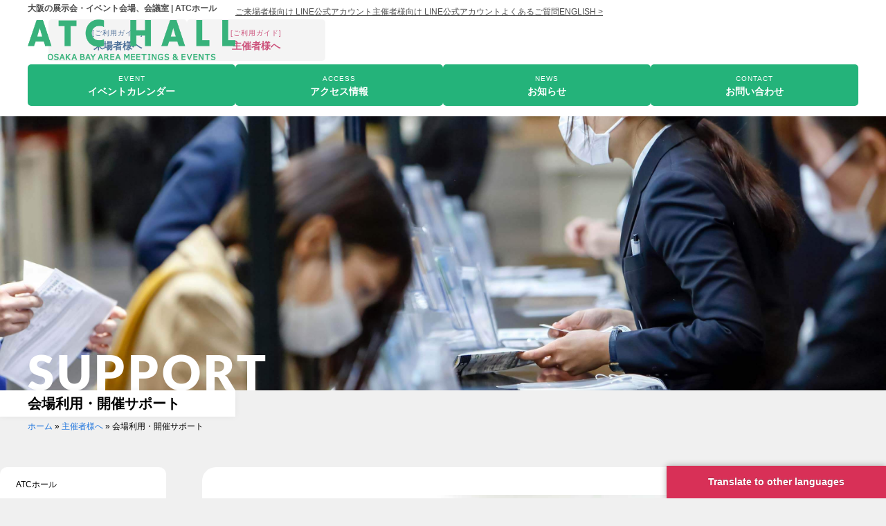

--- FILE ---
content_type: text/html; charset=UTF-8
request_url: https://atchall.com/howto/support-2/
body_size: 31582
content:
<!doctype html>
<html lang="ja">
<head>
	<meta charset="UTF-8">
	<meta name="viewport" content="width=device-width, initial-scale=1">
	<link rel="profile" href="https://gmpg.org/xfn/11">
	<meta name='robots' content='index, follow, max-image-preview:large, max-snippet:-1, max-video-preview:-1' />
<link rel="alternate" hreflang="ja" href="https://atchall.com/howto/support-2/" />
<link rel="alternate" hreflang="ar" href="https://atchall.com/ar/howto/support-2/" />
<link rel="alternate" hreflang="zh-CN" href="https://atchall.com/zh-CN/howto/support-2/" />
<link rel="alternate" hreflang="zh-TW" href="https://atchall.com/zh-TW/howto/support-2/" />
<link rel="alternate" hreflang="nl" href="https://atchall.com/nl/howto/support-2/" />
<link rel="alternate" hreflang="en" href="https://atchall.com/en/howto/support-2/" />
<link rel="alternate" hreflang="fr" href="https://atchall.com/fr/howto/support-2/" />
<link rel="alternate" hreflang="ko" href="https://atchall.com/ko/howto/support-2/" />
<link rel="alternate" hreflang="es" href="https://atchall.com/es/howto/support-2/" />
<link rel="alternate" hreflang="th" href="https://atchall.com/th/howto/support-2/" />

	<!-- This site is optimized with the Yoast SEO plugin v26.8 - https://yoast.com/product/yoast-seo-wordpress/ -->
	<title>会場利用・開催サポート - ATC HALL</title>
	<meta name="description" content="ATCホールでは、イベント開催時に必要となるさまざまなインフラを整えて、お客様の事業実施をサポートしております。" />
	<link rel="canonical" href="https://atchall.com/howto/support-2/" />
	<meta property="og:locale" content="ja_JP" />
	<meta property="og:type" content="article" />
	<meta property="og:title" content="会場利用・開催サポート - ATC HALL" />
	<meta property="og:description" content="ATCホールでは、イベント開催時に必要となるさまざまなインフラを整えて、お客様の事業実施をサポートしております。" />
	<meta property="og:url" content="https://atchall.com/howto/support-2/" />
	<meta property="og:site_name" content="ATC HALL" />
	<meta property="article:modified_time" content="2022-04-07T01:55:16+00:00" />
	<meta property="og:image" content="https://atchall.com/wp-content/uploads/2024/12/ogp.jpg" />
	<meta property="og:image:width" content="1200" />
	<meta property="og:image:height" content="842" />
	<meta property="og:image:type" content="image/jpeg" />
	<meta name="twitter:card" content="summary_large_image" />
	<meta name="twitter:label1" content="推定読み取り時間" />
	<meta name="twitter:data1" content="1分" />
	<script type="application/ld+json" class="yoast-schema-graph">{"@context":"https://schema.org","@graph":[{"@type":"WebPage","@id":"https://atchall.com/howto/support-2/","url":"https://atchall.com/howto/support-2/","name":"会場利用・開催サポート - ATC HALL","isPartOf":{"@id":"https://atchall.com/#website"},"datePublished":"2022-03-03T05:49:42+00:00","dateModified":"2022-04-07T01:55:16+00:00","description":"ATCホールでは、イベント開催時に必要となるさまざまなインフラを整えて、お客様の事業実施をサポートしております。","breadcrumb":{"@id":"https://atchall.com/howto/support-2/#breadcrumb"},"inLanguage":"ja","potentialAction":[{"@type":"ReadAction","target":["https://atchall.com/howto/support-2/"]}]},{"@type":"BreadcrumbList","@id":"https://atchall.com/howto/support-2/#breadcrumb","itemListElement":[{"@type":"ListItem","position":1,"name":"ホーム","item":"https://atchall.com/"},{"@type":"ListItem","position":2,"name":"主催者様へ","item":"https://atchall.com/howto/"},{"@type":"ListItem","position":3,"name":"会場利用・開催サポート"}]},{"@type":"WebSite","@id":"https://atchall.com/#website","url":"https://atchall.com/","name":"ATC HALL","description":"大阪南港・ベイエリアの展示会・イベント会場・会議室 | ATCホール","publisher":{"@id":"https://atchall.com/#organization"},"potentialAction":[{"@type":"SearchAction","target":{"@type":"EntryPoint","urlTemplate":"https://atchall.com/?s={search_term_string}"},"query-input":{"@type":"PropertyValueSpecification","valueRequired":true,"valueName":"search_term_string"}}],"inLanguage":"ja"},{"@type":"Organization","@id":"https://atchall.com/#organization","name":"ATC HALL","url":"https://atchall.com/","logo":{"@type":"ImageObject","inLanguage":"ja","@id":"https://atchall.com/#/schema/logo/image/","url":"https://atchall.com/wp-content/uploads/2022/02/atchall-logo_g.png","contentUrl":"https://atchall.com/wp-content/uploads/2022/02/atchall-logo_g.png","width":1000,"height":195,"caption":"ATC HALL"},"image":{"@id":"https://atchall.com/#/schema/logo/image/"}}]}</script>
	<!-- / Yoast SEO plugin. -->


<link rel='dns-prefetch' href='//translate.google.com' />
<link rel='dns-prefetch' href='//www.googletagmanager.com' />
<link rel='dns-prefetch' href='//use.fontawesome.com' />
<link rel="alternate" type="application/rss+xml" title="ATC HALL &raquo; フィード" href="https://atchall.com/feed/" />
<link rel="alternate" type="application/rss+xml" title="ATC HALL &raquo; コメントフィード" href="https://atchall.com/comments/feed/" />
<link rel="alternate" title="oEmbed (JSON)" type="application/json+oembed" href="https://atchall.com/wp-json/oembed/1.0/embed?url=https%3A%2F%2Fatchall.com%2Fhowto%2Fsupport-2%2F" />
<link rel="alternate" title="oEmbed (XML)" type="text/xml+oembed" href="https://atchall.com/wp-json/oembed/1.0/embed?url=https%3A%2F%2Fatchall.com%2Fhowto%2Fsupport-2%2F&#038;format=xml" />
<style id='wp-img-auto-sizes-contain-inline-css'>
img:is([sizes=auto i],[sizes^="auto," i]){contain-intrinsic-size:3000px 1500px}
/*# sourceURL=wp-img-auto-sizes-contain-inline-css */
</style>
<style id='wp-emoji-styles-inline-css'>

	img.wp-smiley, img.emoji {
		display: inline !important;
		border: none !important;
		box-shadow: none !important;
		height: 1em !important;
		width: 1em !important;
		margin: 0 0.07em !important;
		vertical-align: -0.1em !important;
		background: none !important;
		padding: 0 !important;
	}
/*# sourceURL=wp-emoji-styles-inline-css */
</style>
<style id='global-styles-inline-css'>
:root{--wp--preset--aspect-ratio--square: 1;--wp--preset--aspect-ratio--4-3: 4/3;--wp--preset--aspect-ratio--3-4: 3/4;--wp--preset--aspect-ratio--3-2: 3/2;--wp--preset--aspect-ratio--2-3: 2/3;--wp--preset--aspect-ratio--16-9: 16/9;--wp--preset--aspect-ratio--9-16: 9/16;--wp--preset--color--black: #000000;--wp--preset--color--cyan-bluish-gray: #abb8c3;--wp--preset--color--white: #ffffff;--wp--preset--color--pale-pink: #f78da7;--wp--preset--color--vivid-red: #cf2e2e;--wp--preset--color--luminous-vivid-orange: #ff6900;--wp--preset--color--luminous-vivid-amber: #fcb900;--wp--preset--color--light-green-cyan: #7bdcb5;--wp--preset--color--vivid-green-cyan: #00d084;--wp--preset--color--pale-cyan-blue: #8ed1fc;--wp--preset--color--vivid-cyan-blue: #0693e3;--wp--preset--color--vivid-purple: #9b51e0;--wp--preset--gradient--vivid-cyan-blue-to-vivid-purple: linear-gradient(135deg,rgb(6,147,227) 0%,rgb(155,81,224) 100%);--wp--preset--gradient--light-green-cyan-to-vivid-green-cyan: linear-gradient(135deg,rgb(122,220,180) 0%,rgb(0,208,130) 100%);--wp--preset--gradient--luminous-vivid-amber-to-luminous-vivid-orange: linear-gradient(135deg,rgb(252,185,0) 0%,rgb(255,105,0) 100%);--wp--preset--gradient--luminous-vivid-orange-to-vivid-red: linear-gradient(135deg,rgb(255,105,0) 0%,rgb(207,46,46) 100%);--wp--preset--gradient--very-light-gray-to-cyan-bluish-gray: linear-gradient(135deg,rgb(238,238,238) 0%,rgb(169,184,195) 100%);--wp--preset--gradient--cool-to-warm-spectrum: linear-gradient(135deg,rgb(74,234,220) 0%,rgb(151,120,209) 20%,rgb(207,42,186) 40%,rgb(238,44,130) 60%,rgb(251,105,98) 80%,rgb(254,248,76) 100%);--wp--preset--gradient--blush-light-purple: linear-gradient(135deg,rgb(255,206,236) 0%,rgb(152,150,240) 100%);--wp--preset--gradient--blush-bordeaux: linear-gradient(135deg,rgb(254,205,165) 0%,rgb(254,45,45) 50%,rgb(107,0,62) 100%);--wp--preset--gradient--luminous-dusk: linear-gradient(135deg,rgb(255,203,112) 0%,rgb(199,81,192) 50%,rgb(65,88,208) 100%);--wp--preset--gradient--pale-ocean: linear-gradient(135deg,rgb(255,245,203) 0%,rgb(182,227,212) 50%,rgb(51,167,181) 100%);--wp--preset--gradient--electric-grass: linear-gradient(135deg,rgb(202,248,128) 0%,rgb(113,206,126) 100%);--wp--preset--gradient--midnight: linear-gradient(135deg,rgb(2,3,129) 0%,rgb(40,116,252) 100%);--wp--preset--font-size--small: 13px;--wp--preset--font-size--medium: 20px;--wp--preset--font-size--large: 36px;--wp--preset--font-size--x-large: 42px;--wp--preset--spacing--20: 0.44rem;--wp--preset--spacing--30: 0.67rem;--wp--preset--spacing--40: 1rem;--wp--preset--spacing--50: 1.5rem;--wp--preset--spacing--60: 2.25rem;--wp--preset--spacing--70: 3.38rem;--wp--preset--spacing--80: 5.06rem;--wp--preset--shadow--natural: 6px 6px 9px rgba(0, 0, 0, 0.2);--wp--preset--shadow--deep: 12px 12px 50px rgba(0, 0, 0, 0.4);--wp--preset--shadow--sharp: 6px 6px 0px rgba(0, 0, 0, 0.2);--wp--preset--shadow--outlined: 6px 6px 0px -3px rgb(255, 255, 255), 6px 6px rgb(0, 0, 0);--wp--preset--shadow--crisp: 6px 6px 0px rgb(0, 0, 0);}:root { --wp--style--global--content-size: 800px;--wp--style--global--wide-size: 1200px; }:where(body) { margin: 0; }.wp-site-blocks > .alignleft { float: left; margin-right: 2em; }.wp-site-blocks > .alignright { float: right; margin-left: 2em; }.wp-site-blocks > .aligncenter { justify-content: center; margin-left: auto; margin-right: auto; }:where(.wp-site-blocks) > * { margin-block-start: 24px; margin-block-end: 0; }:where(.wp-site-blocks) > :first-child { margin-block-start: 0; }:where(.wp-site-blocks) > :last-child { margin-block-end: 0; }:root { --wp--style--block-gap: 24px; }:root :where(.is-layout-flow) > :first-child{margin-block-start: 0;}:root :where(.is-layout-flow) > :last-child{margin-block-end: 0;}:root :where(.is-layout-flow) > *{margin-block-start: 24px;margin-block-end: 0;}:root :where(.is-layout-constrained) > :first-child{margin-block-start: 0;}:root :where(.is-layout-constrained) > :last-child{margin-block-end: 0;}:root :where(.is-layout-constrained) > *{margin-block-start: 24px;margin-block-end: 0;}:root :where(.is-layout-flex){gap: 24px;}:root :where(.is-layout-grid){gap: 24px;}.is-layout-flow > .alignleft{float: left;margin-inline-start: 0;margin-inline-end: 2em;}.is-layout-flow > .alignright{float: right;margin-inline-start: 2em;margin-inline-end: 0;}.is-layout-flow > .aligncenter{margin-left: auto !important;margin-right: auto !important;}.is-layout-constrained > .alignleft{float: left;margin-inline-start: 0;margin-inline-end: 2em;}.is-layout-constrained > .alignright{float: right;margin-inline-start: 2em;margin-inline-end: 0;}.is-layout-constrained > .aligncenter{margin-left: auto !important;margin-right: auto !important;}.is-layout-constrained > :where(:not(.alignleft):not(.alignright):not(.alignfull)){max-width: var(--wp--style--global--content-size);margin-left: auto !important;margin-right: auto !important;}.is-layout-constrained > .alignwide{max-width: var(--wp--style--global--wide-size);}body .is-layout-flex{display: flex;}.is-layout-flex{flex-wrap: wrap;align-items: center;}.is-layout-flex > :is(*, div){margin: 0;}body .is-layout-grid{display: grid;}.is-layout-grid > :is(*, div){margin: 0;}body{padding-top: 0px;padding-right: 0px;padding-bottom: 0px;padding-left: 0px;}a:where(:not(.wp-element-button)){text-decoration: underline;}:root :where(.wp-element-button, .wp-block-button__link){background-color: #32373c;border-width: 0;color: #fff;font-family: inherit;font-size: inherit;font-style: inherit;font-weight: inherit;letter-spacing: inherit;line-height: inherit;padding-top: calc(0.667em + 2px);padding-right: calc(1.333em + 2px);padding-bottom: calc(0.667em + 2px);padding-left: calc(1.333em + 2px);text-decoration: none;text-transform: inherit;}.has-black-color{color: var(--wp--preset--color--black) !important;}.has-cyan-bluish-gray-color{color: var(--wp--preset--color--cyan-bluish-gray) !important;}.has-white-color{color: var(--wp--preset--color--white) !important;}.has-pale-pink-color{color: var(--wp--preset--color--pale-pink) !important;}.has-vivid-red-color{color: var(--wp--preset--color--vivid-red) !important;}.has-luminous-vivid-orange-color{color: var(--wp--preset--color--luminous-vivid-orange) !important;}.has-luminous-vivid-amber-color{color: var(--wp--preset--color--luminous-vivid-amber) !important;}.has-light-green-cyan-color{color: var(--wp--preset--color--light-green-cyan) !important;}.has-vivid-green-cyan-color{color: var(--wp--preset--color--vivid-green-cyan) !important;}.has-pale-cyan-blue-color{color: var(--wp--preset--color--pale-cyan-blue) !important;}.has-vivid-cyan-blue-color{color: var(--wp--preset--color--vivid-cyan-blue) !important;}.has-vivid-purple-color{color: var(--wp--preset--color--vivid-purple) !important;}.has-black-background-color{background-color: var(--wp--preset--color--black) !important;}.has-cyan-bluish-gray-background-color{background-color: var(--wp--preset--color--cyan-bluish-gray) !important;}.has-white-background-color{background-color: var(--wp--preset--color--white) !important;}.has-pale-pink-background-color{background-color: var(--wp--preset--color--pale-pink) !important;}.has-vivid-red-background-color{background-color: var(--wp--preset--color--vivid-red) !important;}.has-luminous-vivid-orange-background-color{background-color: var(--wp--preset--color--luminous-vivid-orange) !important;}.has-luminous-vivid-amber-background-color{background-color: var(--wp--preset--color--luminous-vivid-amber) !important;}.has-light-green-cyan-background-color{background-color: var(--wp--preset--color--light-green-cyan) !important;}.has-vivid-green-cyan-background-color{background-color: var(--wp--preset--color--vivid-green-cyan) !important;}.has-pale-cyan-blue-background-color{background-color: var(--wp--preset--color--pale-cyan-blue) !important;}.has-vivid-cyan-blue-background-color{background-color: var(--wp--preset--color--vivid-cyan-blue) !important;}.has-vivid-purple-background-color{background-color: var(--wp--preset--color--vivid-purple) !important;}.has-black-border-color{border-color: var(--wp--preset--color--black) !important;}.has-cyan-bluish-gray-border-color{border-color: var(--wp--preset--color--cyan-bluish-gray) !important;}.has-white-border-color{border-color: var(--wp--preset--color--white) !important;}.has-pale-pink-border-color{border-color: var(--wp--preset--color--pale-pink) !important;}.has-vivid-red-border-color{border-color: var(--wp--preset--color--vivid-red) !important;}.has-luminous-vivid-orange-border-color{border-color: var(--wp--preset--color--luminous-vivid-orange) !important;}.has-luminous-vivid-amber-border-color{border-color: var(--wp--preset--color--luminous-vivid-amber) !important;}.has-light-green-cyan-border-color{border-color: var(--wp--preset--color--light-green-cyan) !important;}.has-vivid-green-cyan-border-color{border-color: var(--wp--preset--color--vivid-green-cyan) !important;}.has-pale-cyan-blue-border-color{border-color: var(--wp--preset--color--pale-cyan-blue) !important;}.has-vivid-cyan-blue-border-color{border-color: var(--wp--preset--color--vivid-cyan-blue) !important;}.has-vivid-purple-border-color{border-color: var(--wp--preset--color--vivid-purple) !important;}.has-vivid-cyan-blue-to-vivid-purple-gradient-background{background: var(--wp--preset--gradient--vivid-cyan-blue-to-vivid-purple) !important;}.has-light-green-cyan-to-vivid-green-cyan-gradient-background{background: var(--wp--preset--gradient--light-green-cyan-to-vivid-green-cyan) !important;}.has-luminous-vivid-amber-to-luminous-vivid-orange-gradient-background{background: var(--wp--preset--gradient--luminous-vivid-amber-to-luminous-vivid-orange) !important;}.has-luminous-vivid-orange-to-vivid-red-gradient-background{background: var(--wp--preset--gradient--luminous-vivid-orange-to-vivid-red) !important;}.has-very-light-gray-to-cyan-bluish-gray-gradient-background{background: var(--wp--preset--gradient--very-light-gray-to-cyan-bluish-gray) !important;}.has-cool-to-warm-spectrum-gradient-background{background: var(--wp--preset--gradient--cool-to-warm-spectrum) !important;}.has-blush-light-purple-gradient-background{background: var(--wp--preset--gradient--blush-light-purple) !important;}.has-blush-bordeaux-gradient-background{background: var(--wp--preset--gradient--blush-bordeaux) !important;}.has-luminous-dusk-gradient-background{background: var(--wp--preset--gradient--luminous-dusk) !important;}.has-pale-ocean-gradient-background{background: var(--wp--preset--gradient--pale-ocean) !important;}.has-electric-grass-gradient-background{background: var(--wp--preset--gradient--electric-grass) !important;}.has-midnight-gradient-background{background: var(--wp--preset--gradient--midnight) !important;}.has-small-font-size{font-size: var(--wp--preset--font-size--small) !important;}.has-medium-font-size{font-size: var(--wp--preset--font-size--medium) !important;}.has-large-font-size{font-size: var(--wp--preset--font-size--large) !important;}.has-x-large-font-size{font-size: var(--wp--preset--font-size--x-large) !important;}
:root :where(.wp-block-pullquote){font-size: 1.5em;line-height: 1.6;}
/*# sourceURL=global-styles-inline-css */
</style>
<link rel='stylesheet' id='contact-form-7-css' href='https://atchall.com/wp-content/plugins/contact-form-7/includes/css/styles.css?ver=6.1.4' media='all' />
<link rel='stylesheet' id='google-language-translator-css' href='https://atchall.com/wp-content/plugins/google-language-translator/css/style.css?ver=6.0.20' media='' />
<link rel='stylesheet' id='glt-toolbar-styles-css' href='https://atchall.com/wp-content/plugins/google-language-translator/css/toolbar.css?ver=6.0.20' media='' />
<link rel='stylesheet' id='wpvrfontawesome-css' href='https://use.fontawesome.com/releases/v6.5.1/css/all.css?ver=8.5.53' media='all' />
<link rel='stylesheet' id='panellium-css-css' href='https://atchall.com/wp-content/plugins/wpvr/public/lib/pannellum/src/css/pannellum.css?ver=1' media='all' />
<link rel='stylesheet' id='videojs-css-css' href='https://atchall.com/wp-content/plugins/wpvr/public/lib/pannellum/src/css/video-js.css?ver=1' media='all' />
<link rel='stylesheet' id='videojs-vr-css-css' href='https://atchall.com/wp-content/plugins/wpvr/public/lib/videojs-vr/videojs-vr.css?ver=1' media='all' />
<link rel='stylesheet' id='owl-css-css' href='https://atchall.com/wp-content/plugins/wpvr/public/css/owl.carousel.css?ver=8.5.53' media='all' />
<link rel='stylesheet' id='wpvr-css' href='https://atchall.com/wp-content/plugins/wpvr/public/css/wpvr-public.css?ver=8.5.53' media='all' />
<link rel='stylesheet' id='hello-elementor-css' href='https://atchall.com/wp-content/themes/hello-elementor/assets/css/reset.css?ver=3.4.6' media='all' />
<link rel='stylesheet' id='hello-elementor-theme-style-css' href='https://atchall.com/wp-content/themes/hello-elementor/assets/css/theme.css?ver=3.4.6' media='all' />
<link rel='stylesheet' id='chld_thm_cfg_child-css' href='https://atchall.com/wp-content/themes/hello-elementor-child/style.css?ver=6.9' media='all' />
<link rel='stylesheet' id='hello-elementor-header-footer-css' href='https://atchall.com/wp-content/themes/hello-elementor/assets/css/header-footer.css?ver=3.4.6' media='all' />
<link rel='stylesheet' id='elementor-frontend-css' href='https://atchall.com/wp-content/plugins/elementor/assets/css/frontend.min.css?ver=3.34.3' media='all' />
<link rel='stylesheet' id='widget-menu-anchor-css' href='https://atchall.com/wp-content/plugins/elementor/assets/css/widget-menu-anchor.min.css?ver=3.34.3' media='all' />
<link rel='stylesheet' id='widget-heading-css' href='https://atchall.com/wp-content/plugins/elementor/assets/css/widget-heading.min.css?ver=3.34.3' media='all' />
<link rel='stylesheet' id='widget-image-css' href='https://atchall.com/wp-content/plugins/elementor/assets/css/widget-image.min.css?ver=3.34.3' media='all' />
<link rel='stylesheet' id='e-animation-fadeIn-css' href='https://atchall.com/wp-content/plugins/elementor/assets/lib/animations/styles/fadeIn.min.css?ver=3.34.3' media='all' />
<link rel='stylesheet' id='e-sticky-css' href='https://atchall.com/wp-content/plugins/elementor-pro/assets/css/modules/sticky.min.css?ver=3.34.3' media='all' />
<link rel='stylesheet' id='widget-divider-css' href='https://atchall.com/wp-content/plugins/elementor/assets/css/widget-divider.min.css?ver=3.34.3' media='all' />
<link rel='stylesheet' id='widget-nav-menu-css' href='https://atchall.com/wp-content/plugins/elementor-pro/assets/css/widget-nav-menu.min.css?ver=3.34.3' media='all' />
<link rel='stylesheet' id='widget-posts-css' href='https://atchall.com/wp-content/plugins/elementor-pro/assets/css/widget-posts.min.css?ver=3.34.3' media='all' />
<link rel='stylesheet' id='widget-social-icons-css' href='https://atchall.com/wp-content/plugins/elementor/assets/css/widget-social-icons.min.css?ver=3.34.3' media='all' />
<link rel='stylesheet' id='e-apple-webkit-css' href='https://atchall.com/wp-content/plugins/elementor/assets/css/conditionals/apple-webkit.min.css?ver=3.34.3' media='all' />
<link rel='stylesheet' id='e-animation-fadeInLeft-css' href='https://atchall.com/wp-content/plugins/elementor/assets/lib/animations/styles/fadeInLeft.min.css?ver=3.34.3' media='all' />
<link rel='stylesheet' id='e-animation-fadeInDown-css' href='https://atchall.com/wp-content/plugins/elementor/assets/lib/animations/styles/fadeInDown.min.css?ver=3.34.3' media='all' />
<link rel='stylesheet' id='widget-breadcrumbs-css' href='https://atchall.com/wp-content/plugins/elementor-pro/assets/css/widget-breadcrumbs.min.css?ver=3.34.3' media='all' />
<link rel='stylesheet' id='e-animation-fadeInUp-css' href='https://atchall.com/wp-content/plugins/elementor/assets/lib/animations/styles/fadeInUp.min.css?ver=3.34.3' media='all' />
<link rel='stylesheet' id='e-popup-css' href='https://atchall.com/wp-content/plugins/elementor-pro/assets/css/conditionals/popup.min.css?ver=3.34.3' media='all' />
<link rel='stylesheet' id='e-animation-float-css' href='https://atchall.com/wp-content/plugins/elementor/assets/lib/animations/styles/e-animation-float.min.css?ver=3.34.3' media='all' />
<link rel='stylesheet' id='widget-spacer-css' href='https://atchall.com/wp-content/plugins/elementor/assets/css/widget-spacer.min.css?ver=3.34.3' media='all' />
<link rel='stylesheet' id='e-animation-slideInRight-css' href='https://atchall.com/wp-content/plugins/elementor/assets/lib/animations/styles/slideInRight.min.css?ver=3.34.3' media='all' />
<link rel='stylesheet' id='e-animation-fadeInRight-css' href='https://atchall.com/wp-content/plugins/elementor/assets/lib/animations/styles/fadeInRight.min.css?ver=3.34.3' media='all' />
<link rel='stylesheet' id='elementor-icons-css' href='https://atchall.com/wp-content/plugins/elementor/assets/lib/eicons/css/elementor-icons.min.css?ver=5.46.0' media='all' />
<link rel='stylesheet' id='elementor-post-5-css' href='https://atchall.com/wp-content/uploads/elementor/css/post-5.css?ver=1769516350' media='all' />
<link rel='stylesheet' id='widget-gallery-css' href='https://atchall.com/wp-content/plugins/elementor-pro/assets/css/widget-gallery.min.css?ver=3.34.3' media='all' />
<link rel='stylesheet' id='elementor-gallery-css' href='https://atchall.com/wp-content/plugins/elementor/assets/lib/e-gallery/css/e-gallery.min.css?ver=1.2.0' media='all' />
<link rel='stylesheet' id='e-transitions-css' href='https://atchall.com/wp-content/plugins/elementor-pro/assets/css/conditionals/transitions.min.css?ver=3.34.3' media='all' />
<link rel='stylesheet' id='elementor-post-3079-css' href='https://atchall.com/wp-content/uploads/elementor/css/post-3079.css?ver=1769517236' media='all' />
<link rel='stylesheet' id='elementor-post-2765-css' href='https://atchall.com/wp-content/uploads/elementor/css/post-2765.css?ver=1769516351' media='all' />
<link rel='stylesheet' id='elementor-post-463-css' href='https://atchall.com/wp-content/uploads/elementor/css/post-463.css?ver=1769516351' media='all' />
<link rel='stylesheet' id='elementor-post-3040-css' href='https://atchall.com/wp-content/uploads/elementor/css/post-3040.css?ver=1769516547' media='all' />
<link rel='stylesheet' id='elementor-post-14433-css' href='https://atchall.com/wp-content/uploads/elementor/css/post-14433.css?ver=1769516434' media='all' />
<link rel='stylesheet' id='elementor-post-3703-css' href='https://atchall.com/wp-content/uploads/elementor/css/post-3703.css?ver=1769516351' media='all' />
<link rel='stylesheet' id='jquery-lazyloadxt-spinner-css-css' href='//atchall.com/wp-content/plugins/a3-lazy-load/assets/css/jquery.lazyloadxt.spinner.css?ver=6.9' media='all' />
<link rel='stylesheet' id='ecs-styles-css' href='https://atchall.com/wp-content/plugins/ele-custom-skin/assets/css/ecs-style.css?ver=3.1.9' media='all' />
<link rel='stylesheet' id='elementor-post-2739-css' href='https://atchall.com/wp-content/uploads/elementor/css/post-2739.css?ver=1648469027' media='all' />
<link rel='stylesheet' id='elementor-post-2808-css' href='https://atchall.com/wp-content/uploads/elementor/css/post-2808.css?ver=1648308911' media='all' />
<link rel='stylesheet' id='elementor-post-2832-css' href='https://atchall.com/wp-content/uploads/elementor/css/post-2832.css?ver=1648662695' media='all' />
<link rel='stylesheet' id='elementor-post-3431-css' href='https://atchall.com/wp-content/uploads/elementor/css/post-3431.css?ver=1648315368' media='all' />
<link rel='stylesheet' id='elementor-post-4058-css' href='https://atchall.com/wp-content/uploads/elementor/css/post-4058.css?ver=1648460218' media='all' />
<link rel='stylesheet' id='elementor-post-4080-css' href='https://atchall.com/wp-content/uploads/elementor/css/post-4080.css?ver=1648665501' media='all' />
<link rel='stylesheet' id='elementor-post-6133-css' href='https://atchall.com/wp-content/uploads/elementor/css/post-6133.css?ver=1648306000' media='all' />
<link rel='stylesheet' id='elementor-post-7115-css' href='https://atchall.com/wp-content/uploads/elementor/css/post-7115.css?ver=1743677053' media='all' />
<link rel='stylesheet' id='elementor-post-9249-css' href='https://atchall.com/wp-content/uploads/elementor/css/post-9249.css?ver=1648308929' media='all' />
<link rel='stylesheet' id='elementor-post-9272-css' href='https://atchall.com/wp-content/uploads/elementor/css/post-9272.css?ver=1648308918' media='all' />
<link rel='stylesheet' id='elementor-post-9275-css' href='https://atchall.com/wp-content/uploads/elementor/css/post-9275.css?ver=1648308925' media='all' />
<link rel='stylesheet' id='elementor-post-9819-css' href='https://atchall.com/wp-content/uploads/elementor/css/post-9819.css?ver=1650397069' media='all' />
<link rel='stylesheet' id='elementor-post-10149-css' href='https://atchall.com/wp-content/uploads/elementor/css/post-10149.css?ver=1648379252' media='all' />
<link rel='stylesheet' id='elementor-post-10151-css' href='https://atchall.com/wp-content/uploads/elementor/css/post-10151.css?ver=1648379286' media='all' />
<link rel='stylesheet' id='elementor-post-11985-css' href='https://atchall.com/wp-content/uploads/elementor/css/post-11985.css?ver=1648741771' media='all' />
<link rel='stylesheet' id='elementor-post-12077-css' href='https://atchall.com/wp-content/uploads/elementor/css/post-12077.css?ver=1648832237' media='all' />
<link rel='stylesheet' id='elementor-gf-local-lato-css' href='https://atchall.com/wp-content/uploads/elementor/google-fonts/css/lato.css?ver=1743433073' media='all' />
<link rel='stylesheet' id='elementor-gf-local-notosansjp-css' href='https://atchall.com/wp-content/uploads/elementor/google-fonts/css/notosansjp.css?ver=1743433149' media='all' />
<link rel='stylesheet' id='elementor-icons-shared-0-css' href='https://atchall.com/wp-content/plugins/elementor/assets/lib/font-awesome/css/fontawesome.min.css?ver=5.15.3' media='all' />
<link rel='stylesheet' id='elementor-icons-fa-solid-css' href='https://atchall.com/wp-content/plugins/elementor/assets/lib/font-awesome/css/solid.min.css?ver=5.15.3' media='all' />
<link rel='stylesheet' id='elementor-icons-fa-brands-css' href='https://atchall.com/wp-content/plugins/elementor/assets/lib/font-awesome/css/brands.min.css?ver=5.15.3' media='all' />
<script src="https://atchall.com/wp-includes/js/jquery/jquery.min.js?ver=3.7.1" id="jquery-core-js"></script>
<script src="https://atchall.com/wp-includes/js/jquery/jquery-migrate.min.js?ver=3.4.1" id="jquery-migrate-js"></script>
<script src="https://atchall.com/wp-content/plugins/wpvr/public/lib/pannellum/src/js/pannellum.js?ver=1" id="panellium-js-js"></script>
<script src="https://atchall.com/wp-content/plugins/wpvr/public/lib/pannellum/src/js/libpannellum.js?ver=1" id="panelliumlib-js-js"></script>
<script src="https://atchall.com/wp-content/plugins/wpvr/public/js/video.js?ver=1" id="videojs-js-js"></script>
<script src="https://atchall.com/wp-content/plugins/wpvr/public/lib/videojs-vr/videojs-vr.js?ver=1" id="videojsvr-js-js"></script>
<script src="https://atchall.com/wp-content/plugins/wpvr/public/lib/pannellum/src/js/videojs-pannellum-plugin.js?ver=1" id="panelliumvid-js-js"></script>
<script src="https://atchall.com/wp-content/plugins/wpvr/public/js/owl.carousel.js?ver=6.9" id="owl-js-js"></script>
<script src="https://atchall.com/wp-content/plugins/wpvr/public/js/jquery.cookie.js?ver=1" id="jquery_cookie-js"></script>

<!-- Site Kit によって追加された Google タグ（gtag.js）スニペット -->
<!-- Google アナリティクス スニペット (Site Kit が追加) -->
<script src="https://www.googletagmanager.com/gtag/js?id=G-QHT6M20VQF" id="google_gtagjs-js" async></script>
<script id="google_gtagjs-js-after">
window.dataLayer = window.dataLayer || [];function gtag(){dataLayer.push(arguments);}
gtag("set","linker",{"domains":["atchall.com"]});
gtag("js", new Date());
gtag("set", "developer_id.dZTNiMT", true);
gtag("config", "G-QHT6M20VQF");
//# sourceURL=google_gtagjs-js-after
</script>
<script id="ecs_ajax_load-js-extra">
var ecs_ajax_params = {"ajaxurl":"https://atchall.com/wp-admin/admin-ajax.php","posts":"{\"page\":0,\"pagename\":\"support-2\",\"error\":\"\",\"m\":\"\",\"p\":0,\"post_parent\":\"\",\"subpost\":\"\",\"subpost_id\":\"\",\"attachment\":\"\",\"attachment_id\":0,\"name\":\"support-2\",\"page_id\":0,\"second\":\"\",\"minute\":\"\",\"hour\":\"\",\"day\":0,\"monthnum\":0,\"year\":0,\"w\":0,\"category_name\":\"\",\"tag\":\"\",\"cat\":\"\",\"tag_id\":\"\",\"author\":\"\",\"author_name\":\"\",\"feed\":\"\",\"tb\":\"\",\"paged\":0,\"meta_key\":\"\",\"meta_value\":\"\",\"preview\":\"\",\"s\":\"\",\"sentence\":\"\",\"title\":\"\",\"fields\":\"all\",\"menu_order\":\"\",\"embed\":\"\",\"category__in\":[],\"category__not_in\":[],\"category__and\":[],\"post__in\":[],\"post__not_in\":[],\"post_name__in\":[],\"tag__in\":[],\"tag__not_in\":[],\"tag__and\":[],\"tag_slug__in\":[],\"tag_slug__and\":[],\"post_parent__in\":[],\"post_parent__not_in\":[],\"author__in\":[],\"author__not_in\":[],\"search_columns\":[],\"ignore_sticky_posts\":false,\"suppress_filters\":false,\"cache_results\":true,\"update_post_term_cache\":true,\"update_menu_item_cache\":false,\"lazy_load_term_meta\":true,\"update_post_meta_cache\":true,\"post_type\":\"\",\"posts_per_page\":10,\"nopaging\":false,\"comments_per_page\":\"50\",\"no_found_rows\":false,\"order\":\"DESC\"}"};
//# sourceURL=ecs_ajax_load-js-extra
</script>
<script src="https://atchall.com/wp-content/plugins/ele-custom-skin/assets/js/ecs_ajax_pagination.js?ver=3.1.9" id="ecs_ajax_load-js"></script>
<script src="https://atchall.com/wp-content/plugins/ele-custom-skin/assets/js/ecs.js?ver=3.1.9" id="ecs-script-js"></script>
<link rel="https://api.w.org/" href="https://atchall.com/wp-json/" /><link rel="alternate" title="JSON" type="application/json" href="https://atchall.com/wp-json/wp/v2/pages/3079" /><link rel="EditURI" type="application/rsd+xml" title="RSD" href="https://atchall.com/xmlrpc.php?rsd" />
<meta name="generator" content="WordPress 6.9" />
<link rel='shortlink' href='https://atchall.com/?p=3079' />
<script>var glt_request_uri = '/howto/support-2/';var glt_url_structure = 'sub_directory';var glt_default_lang = 'ja';</script><style>p.hello{font-size:12px;color:darkgray;}#google_language_translator,#flags{text-align:left;}#google_language_translator{clear:both;}#flags{width:165px;}#flags a{display:inline-block;margin-right:2px;}#google_language_translator{width:auto!important;}div.skiptranslate.goog-te-gadget{display:inline!important;}.goog-tooltip{display: none!important;}.goog-tooltip:hover{display: none!important;}.goog-text-highlight{background-color:transparent!important;border:none!important;box-shadow:none!important;}#google_language_translator select.goog-te-combo{color:#32373c;}div.skiptranslate{display:none!important;}body{top:0px!important;}#goog-gt-{display:none!important;}font font{background-color:transparent!important;box-shadow:none!important;position:initial!important;}#glt-translate-trigger > span{color:#ffffff;}#glt-translate-trigger{background:#d83057;}.goog-te-gadget .goog-te-combo{width:150px;}</style><meta name="generator" content="Site Kit by Google 1.171.0" /><meta name="generator" content="Elementor 3.34.3; features: additional_custom_breakpoints; settings: css_print_method-external, google_font-enabled, font_display-auto">
<meta name="google-site-verification" content="UhE9m3dunv6QpRsEaw4fAFr-MmcRi8TqW_UWrv_DcjE" />
			<style>
				.e-con.e-parent:nth-of-type(n+4):not(.e-lazyloaded):not(.e-no-lazyload),
				.e-con.e-parent:nth-of-type(n+4):not(.e-lazyloaded):not(.e-no-lazyload) * {
					background-image: none !important;
				}
				@media screen and (max-height: 1024px) {
					.e-con.e-parent:nth-of-type(n+3):not(.e-lazyloaded):not(.e-no-lazyload),
					.e-con.e-parent:nth-of-type(n+3):not(.e-lazyloaded):not(.e-no-lazyload) * {
						background-image: none !important;
					}
				}
				@media screen and (max-height: 640px) {
					.e-con.e-parent:nth-of-type(n+2):not(.e-lazyloaded):not(.e-no-lazyload),
					.e-con.e-parent:nth-of-type(n+2):not(.e-lazyloaded):not(.e-no-lazyload) * {
						background-image: none !important;
					}
				}
			</style>
			<link rel="icon" href="https://atchall.com/wp-content/uploads/2022/03/cropped-fabi-32x32.gif" sizes="32x32" />
<link rel="icon" href="https://atchall.com/wp-content/uploads/2022/03/cropped-fabi-192x192.gif" sizes="192x192" />
<link rel="apple-touch-icon" href="https://atchall.com/wp-content/uploads/2022/03/cropped-fabi-180x180.gif" />
<meta name="msapplication-TileImage" content="https://atchall.com/wp-content/uploads/2022/03/cropped-fabi-270x270.gif" />
		<style id="wp-custom-css">
			body {
  font-family: "Yu Gothic", "YuGothic", "Meiryo UI", "メイリオ", Meiryo, "Hiragino Kaku Gothic ProN", "ヒラギノ角ゴ ProN W3", "Hiragino Sans", "ヒラギノ角ゴシック", "Helvetica Neue", "Helvetica", Arial, sans-serif, "Apple Color Emoji", "Segoe UI Emoji", "Segoe UI Symbol";
  
    input[type=date], input[type=email], input[type=number], input[type=password], input[type=search], input[type=tel], input[type=text], input[type=url], select, textarea {
      border: 1px solid #ddd;
      background: #Fff;
      margin: 20px 0;
  }
     }


  /*サイドバー追従 */
.sidebarbox {
 position: relative;
 overflow: visible;
 display: flex;
 flex-direction: column;
}

.sidebarsticky {
 position: sticky;
 top: 170px;
 z-index: 10;
 align-self: flex-start;
}

  /* IEだけに適応 */
  _:lang(x)::-ms-backdrop, .selector {
    font-family: "Segoe UI", Meiryo, sans-serif;
  }
  
  .elementor-2765 .elementor-element.elementor-element-1caa8ca .elementor-nav-menu--dropdown li:not(:last-child){
    text-align:center;
  }
  /* Elementorでウィジェットの縦幅を同じに */
  .equal-height {
      display: flex;
    height:100%;
  }
  
  /* 2つ目のロゴを非表示にするためのコード */
  .second-logo {
   display: none;
  }
  /* スクロール時にロゴを切り替えるためのコード */
  .elementor-sticky--effects .second-logo {
   display: inline-block;
  }
  .elementor-sticky--effects .first-logo {
   display: none;
  }
  .elementor-sticky--effects {
   transition: .3s all ease-in-out;
  }
  
  
  /* ここからCONTACT調節 */
  
  label {
      display: block;
      line-height: 1;
      vertical-align: middle;
  }
  
  .contact .must {
    background: #FF1A00;
    color: #fff;
    font-size: 10px;
    margin-left: 3px;
    padding: 2px;
  }
  
  .submit{
    margin: 50px 0 0 100px ;
    text-align: center;
  }
  
  .contact p {
      display: block;
    margin-block-start: 0px;
      margin-block-end: 0px;
    font-size: 11px;
  }
  
  table tbody>tr:nth-child(odd)>td, table tbody>tr:nth-child(odd)>th {
       background-color: #fff;
  }
  
  input[type=date], input[type=email], input[type=number], input[type=password], input[type=search], input[type=tel], input[type=text], input[type=url], select, textarea {
    border: none;
    background:#f5f5f6;
  }
  
  input:focus::-webkit-input-placeholder {
    color: transparent;
  }
  input:focus::-moz-placeholder {
    color: transparent;
  }
  input:focus::-ms-input-placeholder {
    color: transparent;
  }
  input:focus::placeholder {
    color: transparent;
  }
  /* ここまでCONTACT調節 */
  
  /*SCROLL　ここから*/
  .scroll {
    display: inline-block;
    position: absolute;
    bottom: 0%;
    z-index: 2;
    top:80px;
      left:0%;
  }
  .scroll::after {
    content: '';
    position: absolute;
    bottom: 0;
    width: 1px;
    height: 60px;
    background: #fff;
  }
  
  .scroll::after {
    animation: sdl 1.5s cubic-bezier(1, 0, 0, 1) infinite;
  }
  @keyframes sdl {
    0% {
      transform: scale(1, 0);
      transform-origin: 0 0;
    }
    50% {
      transform: scale(1, 1);
      transform-origin: 0 0;
    }
    50.1% {
      transform: scale(1, 1);
      transform-origin: 0 100%;
    }
    100% {
      transform: scale(1, 0);
      transform-origin: 0 100%;
    }
  }
  
  /*SCROLL　ここまで*/
  
  .halltxt-left{
    text-align:left;
  }
  
  .atchallbtn{
      border:solid 1px #000;
      padding:5px;
      border-radius:30px;
  }
  
  .elementor-2765 .elementor-element.elementor-element-29fc021 .elementor-nav-menu--dropdown li:last-child a{
    margin-left:-7px;
  }
  
  
  /*Gnav調節　ここから*/
  
  .elementor-nav-menu--dropdown .elementor-item.elementor-item-active, .elementor-nav-menu--dropdown .elementor-item.highlighted, .elementor-nav-menu--dropdown .elementor-item:focus, .elementor-nav-menu--dropdown .elementor-item:hover, .elementor-sub-item.elementor-item-active, .elementor-sub-item.highlighted, .elementor-sub-item:focus, .elementor-sub-item:hover {
    background-color: #02335EA8;
  }
  ul.elementor-nav-menu--dropdown a, ul.elementor-nav-menu--dropdown a:focus, ul.elementor-nav-menu--dropdown a:hover {
      border-left: 0;
  }
  
  .access-dropdown{
     visibility: hidden;
     opacity: 0;
     -webkit-transition: all .5s ease;
      transition: all .2s ease;
      top:-10px;
    height:0px;
  }
  .access-gnav-btn:hover .access-dropdown {
      visibility: visible;
      opacity: 1;
      top:0px;
  }
  
  /*Gnav調節　ここまで*/
  
  
  
  /*表組み横スクロール*/
  
  .table-wrap {
    overflow-x: scroll;
    background-color: #fff;
  }
  .side {
    width: 100%;
    border-collapse: collapse;
    white-space: nowrap;
  }
  
  .line {
    border: 0px ;
  }
  /*表組み横スクロールここまで*/
  
  
  .covid-imgbox{
      width:150px !important;
  }
  .covid-icontext{
    text-align:left;
    font-size:12px !important;
  }
  .news-button .elementor-button span{
    text-align:left;
  }
  .faq-button .elementor-button span{
    text-align:left;
  }
  
  
  div.iframeWrapper {
      position: relative;
      width: 100%;
      padding-top: 75%;
      }
   
  div.iframeWrapper iframe {
      position: absolute;
      top: 0;
      left: 0;
      width: 100%;
      height: 100%;
      }
  
  
  
  element.style {
  }
  .elementor img {
      /* height: auto; */
      /* max-width: 100%; */
      /* border: none; */
      /* border-radius: 0; */
      -webkit-box-shadow: none;
      /* box-shadow: none; */
  }
  .elementor *, .elementor :after, .elementor :before {
      -webkit-box-sizing: border-box;
      /* box-sizing: border-box; */
  }
  img {
      /* border-style: none; */
      /* height: auto; */
      /* max-width: 100%; */
  }
  
  table{
    margin-bottom:0px !important;
  }
  /*ここからCONTACT*/
  .contact-back{
    text-align:center;
  }
  .contact-check{
    text-align:center;
    margin:30px 0 10px 0;
  
  }
   /*　画面サイズが500px以下はここを読み込む　*/
  @media screen and (max-width: 480px) {
    .contact-th{
      width:100%;
      display:block;
      padding:5px 0 5px 0;
      border:none;
      text-align:left;
    }
      .contact-td{
      width:100%;
      display:block;
        border:none;
        padding:0;
        margin: 5px 0 15px 0;
    }
  }
  
   /*　ここまで画面サイズが500px以下はここを読み込む　*/
  
  .wpcf7-submit{
  border:none;
    width:80%;
    font-size:14px;
    font-weight:bold;
  padding:20px;
    
        color: #FFFFFF;
      background-color: transparent;
      background-image: linear-gradient(
  270deg
  , var( --e-global-color-36c32e3 ) 0%, var( --e-global-color-1d4217d ) 100%);
  }
  
  .wpcf7-submit :hover{
      color: #FFFFFF;
      background-color: transparent;
      background-image: linear-gradient(
  270deg
  , var( --e-global-color-36c32e3 ) 0%, var( --e-global-color-1d4217d ) 100%);
  }
  
  .wpcf7-previous
  {
  padding:4px 20px;
  font-size:14px;
  
  }
  .wpcf7-spinner{
    display:none;
  }
  
  #wpcf7cpcnf table {
      border: none;
  }
  #wpcf7cpcnf table th {
      background-color: #00008B;
      border: 1px solid #ccc;
      color: #fff;
      text-align: center;
  }
  #wpcf7cpcnf table td {
      border: 1px solid #ccc;
  }
  
  .privacy-policy{
    font-size: 13px;
    margin-top: 20px;
    line-height: 20px;
  }
  
  .en-privacy-policy
  {
    font-size: 13px;
    margin-top: 30px;
    line-height: 10px;
  }
  
  /*ここまでCONTACT*/
  
  
  /*確認用ページパスワード画面*/
  .post-password-form {
      margin-top: 300px;
      margin-bottom: 0px;
      padding: 0px 0px 0px 0px;
      width: 300px;
      margin-left: auto;
      margin-right: auto;
  }
  /*ここまで確認用ページパスワード画面*/
  
  /*ここからテーブルセル上下中央に設定*/
  .table-wrap th{
    vertical-align:middle;
    text-align:center;
  } 
  .table-wrap td{
    vertical-align:middle;
  text-align:center;
  } 
  /*ここまでテーブルセル上下中央に設定*/
  
  
  
  
  
  /*Google翻訳プラグイン*/
  
  #glt-translate-trigger {
      right: 0px;
    background-color: #D83057;
    padding: 12px 60px;
    font-size:14px;
  }
  
  
   /*　画面サイズが500px以下はここを読み込む　*/
  @media screen and (max-width: 480px) {
  #glt-translate-trigger{
      border: none;
    font-size:12px;
    padding: 5px 10px;
    line-height:1em;
    width:35%;
    right:10px;
      box-shadow: none;
      -webkit-box-shadow: none;
  }
    }
  
  
   /*　re caputure非表示*/
  .grecaptcha-badge { visibility: hidden; }
  
  @media screen and (min-width: 1080px) {
    .elementor-widget-wrap .elementor-widget-container .elementor-template .elementor-element.sidebarbox {
      position: relative;
      overflow: visible;
      display: flex;
      flex-direction: column;
    }
  
    .elementor-widget-wrap .elementor-widget-container .elementor-template .elementor-element.sidebarbox > div {
      position: sticky;
      top: 110px;
      z-index: 10;
      align-self: flex-start;
    }
  }		</style>
		</head>
<body class="wp-singular page-template-default page page-id-3079 page-child parent-pageid-3030 wp-embed-responsive wp-theme-hello-elementor wp-child-theme-hello-elementor-child hello-elementor-default elementor-default elementor-kit-5 elementor-page elementor-page-3079 elementor-page-17039 elementor-page-3040">


<a class="skip-link screen-reader-text" href="#content">コンテンツにスキップ</a>

		<header data-elementor-type="header" data-elementor-id="2765" class="elementor elementor-2765 elementor-location-header" data-elementor-post-type="elementor_library">
			<div class="elementor-element elementor-element-19000ff7 e-flex e-con-boxed e-con e-parent" data-id="19000ff7" data-element_type="container">
					<div class="e-con-inner">
				<div class="elementor-element elementor-element-5855c781 elementor-widget elementor-widget-menu-anchor" data-id="5855c781" data-element_type="widget" data-widget_type="menu-anchor.default">
				<div class="elementor-widget-container">
							<div class="elementor-menu-anchor" id="pagetop"></div>
						</div>
				</div>
					</div>
				</div>
		<div class="elementor-element elementor-element-7cd9e985 animated-fast elementor-hidden-tablet elementor-hidden-mobile gnaviheader e-flex e-con-boxed elementor-invisible e-con e-parent" data-id="7cd9e985" data-element_type="container" data-settings="{&quot;background_background&quot;:&quot;classic&quot;,&quot;animation&quot;:&quot;fadeIn&quot;}">
					<div class="e-con-inner">
		<div class="elementor-element elementor-element-39a99dd3 e-con-full first-logo e-flex e-con e-child" data-id="39a99dd3" data-element_type="container">
				<div class="elementor-element elementor-element-5abcd409 elementor-widget__width-initial elementor-widget elementor-widget-heading" data-id="5abcd409" data-element_type="widget" data-widget_type="heading.default">
				<div class="elementor-widget-container">
					<h1 class="elementor-heading-title elementor-size-default">大阪の展示会・イベント会場、会議室  |  ATCホール</h1>				</div>
				</div>
		<div class="elementor-element elementor-element-7321fb1f e-con-full e-flex e-con e-child" data-id="7321fb1f" data-element_type="container">
				<div class="elementor-element elementor-element-690ec4f8 elementor-align-right elementor-widget elementor-widget-button" data-id="690ec4f8" data-element_type="widget" data-widget_type="button.default">
				<div class="elementor-widget-container">
									<div class="elementor-button-wrapper">
					<a class="elementor-button elementor-button-link elementor-size-sm" href="https://atchall.com/users/line/">
						<span class="elementor-button-content-wrapper">
									<span class="elementor-button-text">ご来場者様向け LINE公式アカウント</span>
					</span>
					</a>
				</div>
								</div>
				</div>
				<div class="elementor-element elementor-element-716a6443 elementor-align-right elementor-widget elementor-widget-button" data-id="716a6443" data-element_type="widget" data-widget_type="button.default">
				<div class="elementor-widget-container">
									<div class="elementor-button-wrapper">
					<a class="elementor-button elementor-button-link elementor-size-sm" href="https://atchall.com/howto/line-corporate/">
						<span class="elementor-button-content-wrapper">
									<span class="elementor-button-text">主催者様向け LINE公式アカウント</span>
					</span>
					</a>
				</div>
								</div>
				</div>
				<div class="elementor-element elementor-element-3d87a767 elementor-align-right elementor-widget elementor-widget-button" data-id="3d87a767" data-element_type="widget" data-widget_type="button.default">
				<div class="elementor-widget-container">
									<div class="elementor-button-wrapper">
					<a class="elementor-button elementor-button-link elementor-size-sm" href="https://atchall.com/faq/">
						<span class="elementor-button-content-wrapper">
									<span class="elementor-button-text">よくあるご質問</span>
					</span>
					</a>
				</div>
								</div>
				</div>
				<div class="elementor-element elementor-element-38d3d980 elementor-align-right elementor-widget elementor-widget-button" data-id="38d3d980" data-element_type="widget" data-widget_type="button.default">
				<div class="elementor-widget-container">
									<div class="elementor-button-wrapper">
					<a class="elementor-button elementor-button-link elementor-size-sm" href="https://en.atchall.com/" target="_blank">
						<span class="elementor-button-content-wrapper">
									<span class="elementor-button-text">ENGLISH &gt;</span>
					</span>
					</a>
				</div>
								</div>
				</div>
				</div>
				</div>
		<div class="elementor-element elementor-element-6d7cb702 e-con-full e-flex e-con e-child" data-id="6d7cb702" data-element_type="container">
		<div class="elementor-element elementor-element-3e2feda7 e-con-full e-flex e-con e-child" data-id="3e2feda7" data-element_type="container" data-settings="{&quot;position&quot;:&quot;absolute&quot;}">
				<div class="elementor-element elementor-element-22b9d598 first-logo elementor-widget elementor-widget-image" data-id="22b9d598" data-element_type="widget" data-widget_type="image.default">
				<div class="elementor-widget-container">
																<a href="https://atchall.com">
							<img fetchpriority="high" width="800" height="156" src="https://atchall.com/wp-content/uploads/2022/02/atchall-logo_g.png" class="attachment-large size-large wp-image-2146" alt="ATCロゴ" srcset="https://atchall.com/wp-content/uploads/2022/02/atchall-logo_g.png 1000w, https://atchall.com/wp-content/uploads/2022/02/atchall-logo_g-300x59.png 300w, https://atchall.com/wp-content/uploads/2022/02/atchall-logo_g-768x150.png 768w" sizes="(max-width: 800px) 100vw, 800px" />								</a>
															</div>
				</div>
				</div>
		<div class="elementor-element elementor-element-8fe1675 e-con-full e-flex e-con e-child" data-id="8fe1675" data-element_type="container" data-settings="{&quot;background_background&quot;:&quot;classic&quot;}">
		<div class="elementor-element elementor-element-1ba8d63e e-con-full e-flex e-con e-child" data-id="1ba8d63e" data-element_type="container">
				<div class="elementor-element elementor-element-20bf0951 elementor-align-justify elementor-widget elementor-widget-button" data-id="20bf0951" data-element_type="widget" data-widget_type="button.default">
				<div class="elementor-widget-container">
									<div class="elementor-button-wrapper">
					<a class="elementor-button elementor-button-link elementor-size-sm" href="https://atchall.com/users/">
						<span class="elementor-button-content-wrapper">
									<span class="elementor-button-text"><span class="naven">[ご利用ガイド]</span><br>来場者様へ</span>
					</span>
					</a>
				</div>
								</div>
				</div>
				</div>
		<div class="elementor-element elementor-element-4b2a622f e-con-full e-flex e-con e-child" data-id="4b2a622f" data-element_type="container" data-settings="{&quot;background_background&quot;:&quot;classic&quot;}">
				<div class="elementor-element elementor-element-6e846034 elementor-align-justify elementor-widget elementor-widget-button" data-id="6e846034" data-element_type="widget" data-widget_type="button.default">
				<div class="elementor-widget-container">
									<div class="elementor-button-wrapper">
					<a class="elementor-button elementor-button-link elementor-size-sm" href="https://atchall.com/howto/">
						<span class="elementor-button-content-wrapper">
									<span class="elementor-button-text"><span class="naven">[ご利用ガイド]</span><br>主催者様へ</span>
					</span>
					</a>
				</div>
								</div>
				</div>
				</div>
				</div>
				</div>
		<div class="elementor-element elementor-element-3a9d716b elementor-hidden-tablet elementor-hidden-mobile e-con-full e-flex e-con e-child" data-id="3a9d716b" data-element_type="container" data-settings="{&quot;background_background&quot;:&quot;classic&quot;}">
		<div class="elementor-element elementor-element-72234557 access-gnav-btn e-con-full e-flex e-con e-child" data-id="72234557" data-element_type="container">
				<div class="elementor-element elementor-element-58b1fb64 elementor-align-justify elementor-widget elementor-widget-button" data-id="58b1fb64" data-element_type="widget" data-widget_type="button.default">
				<div class="elementor-widget-container">
									<div class="elementor-button-wrapper">
					<a class="elementor-button elementor-button-link elementor-size-sm" href="https://atchall.com/users/event/">
						<span class="elementor-button-content-wrapper">
									<span class="elementor-button-text"><span class="naven">EVENT</span><br>イベントカレンダー</span>
					</span>
					</a>
				</div>
								</div>
				</div>
				</div>
		<div class="elementor-element elementor-element-3bdbfb8f access-gnav-btn e-con-full e-flex e-con e-child" data-id="3bdbfb8f" data-element_type="container">
				<div class="elementor-element elementor-element-3d1dc43e elementor-align-justify elementor-widget elementor-widget-button" data-id="3d1dc43e" data-element_type="widget" data-widget_type="button.default">
				<div class="elementor-widget-container">
									<div class="elementor-button-wrapper">
					<a class="elementor-button elementor-button-link elementor-size-sm" href="https://atchall.com/guide/access/">
						<span class="elementor-button-content-wrapper">
									<span class="elementor-button-text"><span class="naven">ACCESS</span><br>アクセス情報</span>
					</span>
					</a>
				</div>
								</div>
				</div>
		<div class="elementor-element elementor-element-78e09785 e-con-full access-dropdown e-flex e-con e-child" data-id="78e09785" data-element_type="container" data-settings="{&quot;background_background&quot;:&quot;classic&quot;}">
				<div class="elementor-element elementor-element-37275f5e elementor-align-justify elementor-widget elementor-widget-button" data-id="37275f5e" data-element_type="widget" data-widget_type="button.default">
				<div class="elementor-widget-container">
									<div class="elementor-button-wrapper">
					<a class="elementor-button elementor-button-link elementor-size-sm" href="https://atchall.com/guide/access/car/">
						<span class="elementor-button-content-wrapper">
									<span class="elementor-button-text">自動車のご案内</span>
					</span>
					</a>
				</div>
								</div>
				</div>
				<div class="elementor-element elementor-element-314e1fef elementor-align-justify elementor-widget elementor-widget-button" data-id="314e1fef" data-element_type="widget" data-widget_type="button.default">
				<div class="elementor-widget-container">
									<div class="elementor-button-wrapper">
					<a class="elementor-button elementor-button-link elementor-size-sm" href="https://atchall.com/guide/access/public/">
						<span class="elementor-button-content-wrapper">
									<span class="elementor-button-text">公共交通機関のご案内</span>
					</span>
					</a>
				</div>
								</div>
				</div>
				<div class="elementor-element elementor-element-6ec107ee elementor-align-justify elementor-widget elementor-widget-button" data-id="6ec107ee" data-element_type="widget" data-widget_type="button.default">
				<div class="elementor-widget-container">
									<div class="elementor-button-wrapper">
					<a class="elementor-button elementor-button-link elementor-size-sm" href="https://atchall.com/guide/access/conductor/">
						<span class="elementor-button-content-wrapper">
									<span class="elementor-button-text">ホールまでの導線</span>
					</span>
					</a>
				</div>
								</div>
				</div>
				</div>
				</div>
		<div class="elementor-element elementor-element-431920a9 access-gnav-btn e-con-full e-flex e-con e-child" data-id="431920a9" data-element_type="container">
				<div class="elementor-element elementor-element-15fe2014 elementor-align-justify elementor-widget elementor-widget-button" data-id="15fe2014" data-element_type="widget" data-widget_type="button.default">
				<div class="elementor-widget-container">
									<div class="elementor-button-wrapper">
					<a class="elementor-button elementor-button-link elementor-size-sm" href="https://atchall.com/news_topics/">
						<span class="elementor-button-content-wrapper">
									<span class="elementor-button-text"><span class="naven">NEWS</span><br>お知らせ</span>
					</span>
					</a>
				</div>
								</div>
				</div>
		<div class="elementor-element elementor-element-4fc71fb3 e-con-full access-dropdown e-flex e-con e-child" data-id="4fc71fb3" data-element_type="container" data-settings="{&quot;background_background&quot;:&quot;classic&quot;}">
				<div class="elementor-element elementor-element-4ea7f55a elementor-align-justify elementor-widget elementor-widget-button" data-id="4ea7f55a" data-element_type="widget" data-widget_type="button.default">
				<div class="elementor-widget-container">
									<div class="elementor-button-wrapper">
					<a class="elementor-button elementor-button-link elementor-size-sm" href="https://atchall.com/news/">
						<span class="elementor-button-content-wrapper">
									<span class="elementor-button-text">NEWS</span>
					</span>
					</a>
				</div>
								</div>
				</div>
				<div class="elementor-element elementor-element-2b769bc4 elementor-align-justify elementor-widget elementor-widget-button" data-id="2b769bc4" data-element_type="widget" data-widget_type="button.default">
				<div class="elementor-widget-container">
									<div class="elementor-button-wrapper">
					<a class="elementor-button elementor-button-link elementor-size-sm" href="https://atchall.com/topics/">
						<span class="elementor-button-content-wrapper">
									<span class="elementor-button-text">TOPICS</span>
					</span>
					</a>
				</div>
								</div>
				</div>
				<div class="elementor-element elementor-element-2969fe6 elementor-align-justify elementor-widget elementor-widget-button" data-id="2969fe6" data-element_type="widget" data-widget_type="button.default">
				<div class="elementor-widget-container">
									<div class="elementor-button-wrapper">
					<a class="elementor-button elementor-button-link elementor-size-sm" href="https://atchall.com/howto/hall/conference/confarence-news/">
						<span class="elementor-button-content-wrapper">
									<span class="elementor-button-text">会議室NEWS</span>
					</span>
					</a>
				</div>
								</div>
				</div>
				<div class="elementor-element elementor-element-ba3c4e0 elementor-align-justify elementor-widget elementor-widget-button" data-id="ba3c4e0" data-element_type="widget" data-widget_type="button.default">
				<div class="elementor-widget-container">
									<div class="elementor-button-wrapper">
					<a class="elementor-button elementor-button-link elementor-size-sm" href="https://atchall.com/socialwork/sustainability-news/">
						<span class="elementor-button-content-wrapper">
									<span class="elementor-button-text">サステナビリティNEWS</span>
					</span>
					</a>
				</div>
								</div>
				</div>
				</div>
				</div>
		<div class="elementor-element elementor-element-5d6ea8f4 access-gnav-btn e-con-full e-flex e-con e-child" data-id="5d6ea8f4" data-element_type="container" data-settings="{&quot;background_background&quot;:&quot;classic&quot;}">
				<div class="elementor-element elementor-element-82f8edc elementor-align-justify elementor-widget elementor-widget-button" data-id="82f8edc" data-element_type="widget" data-widget_type="button.default">
				<div class="elementor-widget-container">
									<div class="elementor-button-wrapper">
					<a class="elementor-button elementor-button-link elementor-size-sm" href="https://atchall.com/contact-us/">
						<span class="elementor-button-content-wrapper">
									<span class="elementor-button-text"><span class="naven">CONTACT</span><br>お問い合わせ</span>
					</span>
					</a>
				</div>
								</div>
				</div>
				</div>
				</div>
					</div>
				</div>
		<div class="elementor-element elementor-element-5e109839 elementor-hidden-tablet elementor-hidden-mobile gnaviheader-2 e-flex e-con-boxed e-con e-parent" data-id="5e109839" data-element_type="container" data-settings="{&quot;background_background&quot;:&quot;classic&quot;}">
					<div class="e-con-inner">
		<div class="elementor-element elementor-element-b11267d e-con-full first-logo e-flex e-con e-child" data-id="b11267d" data-element_type="container" data-settings="{&quot;background_background&quot;:&quot;classic&quot;}">
				<div class="elementor-element elementor-element-5bef2845 elementor-widget__width-initial elementor-widget elementor-widget-heading" data-id="5bef2845" data-element_type="widget" data-widget_type="heading.default">
				<div class="elementor-widget-container">
					<h1 class="elementor-heading-title elementor-size-default">大阪の展示会・イベント会場、会議室  |  ATCホール</h1>				</div>
				</div>
		<div class="elementor-element elementor-element-11d23f5f e-con-full e-flex e-con e-child" data-id="11d23f5f" data-element_type="container">
				<div class="elementor-element elementor-element-57ee8022 elementor-align-right elementor-widget elementor-widget-button" data-id="57ee8022" data-element_type="widget" data-widget_type="button.default">
				<div class="elementor-widget-container">
									<div class="elementor-button-wrapper">
					<a class="elementor-button elementor-button-link elementor-size-sm" href="https://atchall.com/users/line/">
						<span class="elementor-button-content-wrapper">
									<span class="elementor-button-text">ご来場者様向け LINE公式アカウント</span>
					</span>
					</a>
				</div>
								</div>
				</div>
				<div class="elementor-element elementor-element-12274bb8 elementor-align-right elementor-widget elementor-widget-button" data-id="12274bb8" data-element_type="widget" data-widget_type="button.default">
				<div class="elementor-widget-container">
									<div class="elementor-button-wrapper">
					<a class="elementor-button elementor-button-link elementor-size-sm" href="https://atchall.com/howto/line-corporate/">
						<span class="elementor-button-content-wrapper">
									<span class="elementor-button-text">主催者様向け LINE公式アカウント</span>
					</span>
					</a>
				</div>
								</div>
				</div>
				<div class="elementor-element elementor-element-432a0789 elementor-align-right elementor-widget elementor-widget-button" data-id="432a0789" data-element_type="widget" data-widget_type="button.default">
				<div class="elementor-widget-container">
									<div class="elementor-button-wrapper">
					<a class="elementor-button elementor-button-link elementor-size-sm" href="https://atchall.com/faq/">
						<span class="elementor-button-content-wrapper">
									<span class="elementor-button-text">よくあるご質問</span>
					</span>
					</a>
				</div>
								</div>
				</div>
				<div class="elementor-element elementor-element-4da56bb elementor-align-right elementor-widget elementor-widget-button" data-id="4da56bb" data-element_type="widget" data-widget_type="button.default">
				<div class="elementor-widget-container">
									<div class="elementor-button-wrapper">
					<a class="elementor-button elementor-button-link elementor-size-sm" href="https://atchall.com/contact-us/">
						<span class="elementor-button-content-wrapper">
									<span class="elementor-button-text">お問い合わせ</span>
					</span>
					</a>
				</div>
								</div>
				</div>
				<div class="elementor-element elementor-element-334bfb27 elementor-align-right elementor-widget elementor-widget-button" data-id="334bfb27" data-element_type="widget" data-widget_type="button.default">
				<div class="elementor-widget-container">
									<div class="elementor-button-wrapper">
					<a class="elementor-button elementor-button-link elementor-size-sm" href="https://en.atchall.com/" target="_blank">
						<span class="elementor-button-content-wrapper">
									<span class="elementor-button-text">ENGLISH &gt;</span>
					</span>
					</a>
				</div>
								</div>
				</div>
				</div>
				</div>
		<div class="elementor-element elementor-element-1a7462bd e-con-full e-flex e-con e-child" data-id="1a7462bd" data-element_type="container">
		<div class="elementor-element elementor-element-60add74a e-con-full e-flex e-con e-child" data-id="60add74a" data-element_type="container">
				<div class="elementor-element elementor-element-1008b5b1 first-logo elementor-widget elementor-widget-image" data-id="1008b5b1" data-element_type="widget" data-widget_type="image.default">
				<div class="elementor-widget-container">
																<a href="https://atchall.com">
							<img fetchpriority="high" width="800" height="156" src="https://atchall.com/wp-content/uploads/2022/02/atchall-logo_g.png" class="attachment-large size-large wp-image-2146" alt="ATCロゴ" srcset="https://atchall.com/wp-content/uploads/2022/02/atchall-logo_g.png 1000w, https://atchall.com/wp-content/uploads/2022/02/atchall-logo_g-300x59.png 300w, https://atchall.com/wp-content/uploads/2022/02/atchall-logo_g-768x150.png 768w" sizes="(max-width: 800px) 100vw, 800px" />								</a>
															</div>
				</div>
				</div>
		<div class="elementor-element elementor-element-bad4020 e-con-full e-flex e-con e-child" data-id="bad4020" data-element_type="container">
		<div class="elementor-element elementor-element-722b8e36 e-con-full e-flex e-con e-child" data-id="722b8e36" data-element_type="container" data-settings="{&quot;background_background&quot;:&quot;classic&quot;}">
		<div class="elementor-element elementor-element-4bf5288b e-con-full e-flex e-con e-child" data-id="4bf5288b" data-element_type="container">
		<div class="elementor-element elementor-element-6c578a04 access-gnav-btn e-con-full e-flex e-con e-child" data-id="6c578a04" data-element_type="container">
				<div class="elementor-element elementor-element-121ac73c elementor-align-justify elementor-widget elementor-widget-button" data-id="121ac73c" data-element_type="widget" data-widget_type="button.default">
				<div class="elementor-widget-container">
									<div class="elementor-button-wrapper">
					<a class="elementor-button elementor-button-link elementor-size-sm" href="https://atchall.com/users/event/">
						<span class="elementor-button-content-wrapper">
									<span class="elementor-button-text"><span class="naven">EVENT</span><br>イベントカレンダー</span>
					</span>
					</a>
				</div>
								</div>
				</div>
				</div>
		<div class="elementor-element elementor-element-5bac53a2 access-gnav-btn e-con-full e-flex e-con e-child" data-id="5bac53a2" data-element_type="container">
				<div class="elementor-element elementor-element-727899d7 elementor-align-justify elementor-widget elementor-widget-button" data-id="727899d7" data-element_type="widget" data-widget_type="button.default">
				<div class="elementor-widget-container">
									<div class="elementor-button-wrapper">
					<a class="elementor-button elementor-button-link elementor-size-sm" href="https://atchall.com/guide/access/">
						<span class="elementor-button-content-wrapper">
									<span class="elementor-button-text"><span class="naven">ACCESS</span><br>アクセス情報</span>
					</span>
					</a>
				</div>
								</div>
				</div>
		<div class="elementor-element elementor-element-1459cb37 e-con-full access-dropdown e-flex e-con e-child" data-id="1459cb37" data-element_type="container">
				<div class="elementor-element elementor-element-7fbfd63e elementor-align-justify elementor-widget elementor-widget-button" data-id="7fbfd63e" data-element_type="widget" data-widget_type="button.default">
				<div class="elementor-widget-container">
									<div class="elementor-button-wrapper">
					<a class="elementor-button elementor-button-link elementor-size-sm" href="https://atchall.com/guide/access/car/">
						<span class="elementor-button-content-wrapper">
									<span class="elementor-button-text">自動車のご案内</span>
					</span>
					</a>
				</div>
								</div>
				</div>
				<div class="elementor-element elementor-element-295c7638 elementor-align-justify elementor-widget elementor-widget-button" data-id="295c7638" data-element_type="widget" data-widget_type="button.default">
				<div class="elementor-widget-container">
									<div class="elementor-button-wrapper">
					<a class="elementor-button elementor-button-link elementor-size-sm" href="https://atchall.com/guide/access/public/">
						<span class="elementor-button-content-wrapper">
									<span class="elementor-button-text">公共交通機関のご案内</span>
					</span>
					</a>
				</div>
								</div>
				</div>
				<div class="elementor-element elementor-element-51b3b313 elementor-align-justify elementor-widget elementor-widget-button" data-id="51b3b313" data-element_type="widget" data-widget_type="button.default">
				<div class="elementor-widget-container">
									<div class="elementor-button-wrapper">
					<a class="elementor-button elementor-button-link elementor-size-sm" href="https://atchall.com/guide/access/conductor/">
						<span class="elementor-button-content-wrapper">
									<span class="elementor-button-text">ホールまでの導線</span>
					</span>
					</a>
				</div>
								</div>
				</div>
				</div>
				</div>
		<div class="elementor-element elementor-element-7160c4d7 access-gnav-btn e-con-full e-flex e-con e-child" data-id="7160c4d7" data-element_type="container">
				<div class="elementor-element elementor-element-2068faab elementor-align-justify elementor-widget elementor-widget-button" data-id="2068faab" data-element_type="widget" data-widget_type="button.default">
				<div class="elementor-widget-container">
									<div class="elementor-button-wrapper">
					<a class="elementor-button elementor-button-link elementor-size-sm" href="https://atchall.com/news_topics/">
						<span class="elementor-button-content-wrapper">
									<span class="elementor-button-text"><span class="naven">NEWS</span><br>お知らせ</span>
					</span>
					</a>
				</div>
								</div>
				</div>
		<div class="elementor-element elementor-element-2fa93299 e-con-full access-dropdown e-flex e-con e-child" data-id="2fa93299" data-element_type="container">
				<div class="elementor-element elementor-element-6a1af5e1 elementor-align-justify elementor-widget elementor-widget-button" data-id="6a1af5e1" data-element_type="widget" data-widget_type="button.default">
				<div class="elementor-widget-container">
									<div class="elementor-button-wrapper">
					<a class="elementor-button elementor-button-link elementor-size-sm" href="https://atchall.com/news/">
						<span class="elementor-button-content-wrapper">
									<span class="elementor-button-text">NEWS</span>
					</span>
					</a>
				</div>
								</div>
				</div>
				<div class="elementor-element elementor-element-4cb4fb3b elementor-align-justify elementor-widget elementor-widget-button" data-id="4cb4fb3b" data-element_type="widget" data-widget_type="button.default">
				<div class="elementor-widget-container">
									<div class="elementor-button-wrapper">
					<a class="elementor-button elementor-button-link elementor-size-sm" href="https://atchall.com/topics/">
						<span class="elementor-button-content-wrapper">
									<span class="elementor-button-text">TOPICS</span>
					</span>
					</a>
				</div>
								</div>
				</div>
				<div class="elementor-element elementor-element-270b4bb8 elementor-align-justify elementor-widget elementor-widget-button" data-id="270b4bb8" data-element_type="widget" data-widget_type="button.default">
				<div class="elementor-widget-container">
									<div class="elementor-button-wrapper">
					<a class="elementor-button elementor-button-link elementor-size-sm" href="https://atchall.com/howto/hall/conference/confarence-news/">
						<span class="elementor-button-content-wrapper">
									<span class="elementor-button-text">会議室NEWS</span>
					</span>
					</a>
				</div>
								</div>
				</div>
				<div class="elementor-element elementor-element-1e39976d elementor-align-justify elementor-widget elementor-widget-button" data-id="1e39976d" data-element_type="widget" data-widget_type="button.default">
				<div class="elementor-widget-container">
									<div class="elementor-button-wrapper">
					<a class="elementor-button elementor-button-link elementor-size-sm" href="https://atchall.com/socialwork/sustainability-news/">
						<span class="elementor-button-content-wrapper">
									<span class="elementor-button-text">サステナビリティNEWS</span>
					</span>
					</a>
				</div>
								</div>
				</div>
				</div>
				</div>
		<div class="elementor-element elementor-element-35003e1b access-gnav-btn e-con-full e-flex e-con e-child" data-id="35003e1b" data-element_type="container" data-settings="{&quot;background_background&quot;:&quot;classic&quot;}">
				<div class="elementor-element elementor-element-7ebde2c7 elementor-align-justify elementor-widget elementor-widget-button" data-id="7ebde2c7" data-element_type="widget" data-widget_type="button.default">
				<div class="elementor-widget-container">
									<div class="elementor-button-wrapper">
					<a class="elementor-button elementor-button-link elementor-size-sm" href="https://atchall.com/contact/">
						<span class="elementor-button-content-wrapper">
									<span class="elementor-button-text"><span class="naven">CONTACT</span><br>お問い合わせ</span>
					</span>
					</a>
				</div>
								</div>
				</div>
				</div>
		<div class="elementor-element elementor-element-699864ee e-con-full e-flex e-con e-child" data-id="699864ee" data-element_type="container" data-settings="{&quot;background_background&quot;:&quot;classic&quot;}">
				<div class="elementor-element elementor-element-304cf5f0 elementor-align-justify elementor-widget__width-inherit elementor-widget elementor-widget-button" data-id="304cf5f0" data-element_type="widget" data-widget_type="button.default">
				<div class="elementor-widget-container">
									<div class="elementor-button-wrapper">
					<a class="elementor-button elementor-button-link elementor-size-sm" href="https://atchall.com/howto/">
						<span class="elementor-button-content-wrapper">
									<span class="elementor-button-text"><span class="naven">[ご利用ガイド]</span><br>来場者様へ</span>
					</span>
					</a>
				</div>
								</div>
				</div>
				<div class="elementor-element elementor-element-29a0af39 elementor-align-justify elementor-widget__width-inherit elementor-widget elementor-widget-button" data-id="29a0af39" data-element_type="widget" data-widget_type="button.default">
				<div class="elementor-widget-container">
									<div class="elementor-button-wrapper">
					<a class="elementor-button elementor-button-link elementor-size-sm" href="https://atchall.com/howto/">
						<span class="elementor-button-content-wrapper">
									<span class="elementor-button-text"><span class="naven">[ご利用ガイド]</span><br>主催者様へ</span>
					</span>
					</a>
				</div>
								</div>
				</div>
				</div>
				</div>
				</div>
				</div>
				</div>
					</div>
				</div>
		<div class="elementor-element elementor-element-1cb9b48e elementor-hidden-desktop e-flex e-con-boxed e-con e-parent" data-id="1cb9b48e" data-element_type="container" data-settings="{&quot;background_background&quot;:&quot;classic&quot;,&quot;sticky&quot;:&quot;top&quot;,&quot;animation_mobile&quot;:&quot;fadeIn&quot;,&quot;animation_tablet&quot;:&quot;fadeIn&quot;,&quot;sticky_on&quot;:[&quot;desktop&quot;,&quot;tablet&quot;,&quot;mobile&quot;],&quot;sticky_offset&quot;:0,&quot;sticky_effects_offset&quot;:0,&quot;sticky_anchor_link_offset&quot;:0}">
					<div class="e-con-inner">
		<div class="elementor-element elementor-element-ea61f97 e-con-full e-flex e-con e-child" data-id="ea61f97" data-element_type="container" data-settings="{&quot;background_background&quot;:&quot;classic&quot;}">
				<div class="elementor-element elementor-element-663a4a0b elementor-widget elementor-widget-heading" data-id="663a4a0b" data-element_type="widget" data-widget_type="heading.default">
				<div class="elementor-widget-container">
					<h1 class="elementor-heading-title elementor-size-default">大阪の展示会・イベント会場、会議室  |  ATCホール</h1>				</div>
				</div>
				<div class="elementor-element elementor-element-4d277a00 elementor-widget-mobile__width-initial elementor-widget elementor-widget-image" data-id="4d277a00" data-element_type="widget" data-widget_type="image.default">
				<div class="elementor-widget-container">
																<a href="https://atchall.com">
							<img fetchpriority="high" width="800" height="156" src="https://atchall.com/wp-content/uploads/2022/02/atchall-logo_g.png" class="attachment-large size-large wp-image-2146" alt="ATCロゴ" srcset="https://atchall.com/wp-content/uploads/2022/02/atchall-logo_g.png 1000w, https://atchall.com/wp-content/uploads/2022/02/atchall-logo_g-300x59.png 300w, https://atchall.com/wp-content/uploads/2022/02/atchall-logo_g-768x150.png 768w" sizes="(max-width: 800px) 100vw, 800px" />								</a>
															</div>
				</div>
				</div>
		<div class="elementor-element elementor-element-68aa804d e-con-full e-flex e-con e-child" data-id="68aa804d" data-element_type="container">
				<div class="elementor-element elementor-element-41c5ce5e elementor-widget-mobile__width-auto elementor-widget-tablet__width-auto elementor-view-default elementor-widget elementor-widget-icon" data-id="41c5ce5e" data-element_type="widget" data-widget_type="icon.default">
				<div class="elementor-widget-container">
							<div class="elementor-icon-wrapper">
			<a class="elementor-icon" href="#elementor-action%3Aaction%3Dpopup%3Aopen%26settings%3DeyJpZCI6IjM3MDMiLCJ0b2dnbGUiOmZhbHNlfQ%3D%3D">
			<svg xmlns="http://www.w3.org/2000/svg" xmlns:xlink="http://www.w3.org/1999/xlink" id="&#x30EC;&#x30A4;&#x30E4;&#x30FC;_1" x="0px" y="0px" viewBox="0 0 150 150" style="enable-background:new 0 0 150 150;" xml:space="preserve"><g>	<g>		<rect y="70" width="150" height="10"></rect>	</g>	<g>		<rect y="19.7" width="150" height="10"></rect>	</g>	<g>		<rect y="120.3" width="150" height="10"></rect>	</g></g></svg>			</a>
		</div>
						</div>
				</div>
				</div>
					</div>
				</div>
		<div class="elementor-element elementor-element-3ad73d71 e-flex e-con-boxed e-con e-parent" data-id="3ad73d71" data-element_type="container">
					<div class="e-con-inner">
				<div class="elementor-element elementor-element-451b5808 elementor-widget elementor-widget-html" data-id="451b5808" data-element_type="widget" data-widget_type="html.default">
				<div class="elementor-widget-container">
					<script>
  document.addEventListener("DOMContentLoaded", function() {
    let gnaviHeader2 = document.querySelector(".gnaviheader-2");

    window.addEventListener("scroll", function() {
      if (window.scrollY > 300) {
        gnaviHeader2.classList.add("active");
      } else {
        gnaviHeader2.classList.remove("active");
      }
    });
  });
</script>
				</div>
				</div>
					</div>
				</div>
				</header>
				<div data-elementor-type="single-page" data-elementor-id="3040" class="elementor elementor-3040 elementor-location-single post-3079 page type-page status-publish hentry" data-elementor-post-type="elementor_library">
					<section class="elementor-section elementor-top-section elementor-element elementor-element-3f89bd51 elementor-section-items-stretch elementor-section-height-min-height elementor-section-full_width animated-fast elementor-section-height-default elementor-invisible" data-id="3f89bd51" data-element_type="section" data-settings="{&quot;background_background&quot;:&quot;classic&quot;,&quot;animation&quot;:&quot;fadeInDown&quot;}">
							<div class="elementor-background-overlay"></div>
							<div class="elementor-container elementor-column-gap-no">
					<div class="elementor-column elementor-col-100 elementor-top-column elementor-element elementor-element-6168033a" data-id="6168033a" data-element_type="column" data-settings="{&quot;background_background&quot;:&quot;classic&quot;}">
			<div class="elementor-widget-wrap elementor-element-populated">
						<div class="elementor-element elementor-element-229f3fde animated-fast elementor-widget__width-auto elementor-invisible elementor-widget elementor-widget-heading" data-id="229f3fde" data-element_type="widget" data-settings="{&quot;_animation&quot;:&quot;fadeInLeft&quot;,&quot;_animation_delay&quot;:300}" data-widget_type="heading.default">
				<div class="elementor-widget-container">
					<h2 class="elementor-heading-title elementor-size-default">SUPPORT</h2>				</div>
				</div>
					</div>
		</div>
					</div>
		</section>
				<section class="elementor-section elementor-top-section elementor-element elementor-element-05e736e elementor-section-full_width elementor-section-height-default elementor-section-height-default" data-id="05e736e" data-element_type="section">
						<div class="elementor-container elementor-column-gap-default">
					<div class="elementor-column elementor-col-100 elementor-top-column elementor-element elementor-element-7828ef7" data-id="7828ef7" data-element_type="column">
			<div class="elementor-widget-wrap elementor-element-populated">
						<div class="elementor-element elementor-element-40bca23 animated-fast elementor-widget__width-auto elementor-invisible elementor-widget elementor-widget-heading" data-id="40bca23" data-element_type="widget" data-settings="{&quot;_animation&quot;:&quot;fadeInLeft&quot;,&quot;_animation_delay&quot;:500}" data-widget_type="heading.default">
				<div class="elementor-widget-container">
					<h2 class="elementor-heading-title elementor-size-default">会場利用・開催サポート</h2>				</div>
				</div>
				<div class="elementor-element elementor-element-c4e3840 elementor-align-left animated-fast elementor-invisible elementor-widget elementor-widget-breadcrumbs" data-id="c4e3840" data-element_type="widget" data-settings="{&quot;_animation&quot;:&quot;fadeInLeft&quot;,&quot;_animation_delay&quot;:1000}" data-widget_type="breadcrumbs.default">
				<div class="elementor-widget-container">
					<p id="breadcrumbs"><span><span><a href="https://atchall.com/">ホーム</a></span> » <span><a href="https://atchall.com/howto/">主催者様へ</a></span> » <span class="breadcrumb_last" aria-current="page">会場利用・開催サポート</span></span></p>				</div>
				</div>
					</div>
		</div>
					</div>
		</section>
				<section class="elementor-section elementor-top-section elementor-element elementor-element-776536e animated-fast elementor-section-boxed elementor-section-height-default elementor-section-height-default elementor-invisible" data-id="776536e" data-element_type="section" data-settings="{&quot;background_background&quot;:&quot;classic&quot;,&quot;animation&quot;:&quot;fadeIn&quot;,&quot;animation_delay&quot;:200}">
							<div class="elementor-background-overlay"></div>
							<div class="elementor-container elementor-column-gap-no">
					<div class="elementor-column elementor-col-50 elementor-top-column elementor-element elementor-element-3ba6cde animated-fast" data-id="3ba6cde" data-element_type="column" data-settings="{&quot;animation&quot;:&quot;none&quot;}">
			<div class="elementor-widget-wrap elementor-element-populated">
						<div class="elementor-element elementor-element-ddd0272 elementor-hidden-mobile elementor-widget elementor-widget-template" data-id="ddd0272" data-element_type="widget" data-settings="{&quot;sticky&quot;:&quot;top&quot;,&quot;sticky_offset&quot;:130,&quot;sticky_parent&quot;:&quot;yes&quot;,&quot;sticky_on&quot;:[&quot;desktop&quot;,&quot;tablet&quot;,&quot;mobile&quot;],&quot;sticky_effects_offset&quot;:0,&quot;sticky_anchor_link_offset&quot;:0}" data-widget_type="template.default">
				<div class="elementor-widget-container">
							<div class="elementor-template">
					<div data-elementor-type="custom_grid" data-elementor-id="5178" class="elementor elementor-5178 elementor-location-single" data-elementor-post-type="elementor_library">
					<section class="elementor-section elementor-top-section elementor-element elementor-element-f87786e elementor-section-boxed elementor-section-height-default elementor-section-height-default elementor-invisible" data-id="f87786e" data-element_type="section" data-settings="{&quot;animation&quot;:&quot;fadeIn&quot;,&quot;animation_delay&quot;:200}">
						<div class="elementor-container elementor-column-gap-default">
					<div class="elementor-column elementor-col-100 elementor-top-column elementor-element elementor-element-63cdf1a" data-id="63cdf1a" data-element_type="column">
			<div class="elementor-widget-wrap elementor-element-populated">
						<section class="elementor-section elementor-inner-section elementor-element elementor-element-555f6f9 elementor-section-boxed elementor-section-height-default elementor-section-height-default" data-id="555f6f9" data-element_type="section" data-settings="{&quot;background_background&quot;:&quot;classic&quot;}">
						<div class="elementor-container elementor-column-gap-default">
					<div class="elementor-column elementor-col-100 elementor-inner-column elementor-element elementor-element-58f48ed" data-id="58f48ed" data-element_type="column">
			<div class="elementor-widget-wrap elementor-element-populated">
						<div class="elementor-element elementor-element-2cd8c84 elementor-nav-menu--dropdown-none elementor-widget elementor-widget-nav-menu" data-id="2cd8c84" data-element_type="widget" data-settings="{&quot;layout&quot;:&quot;vertical&quot;,&quot;submenu_icon&quot;:{&quot;value&quot;:&quot;&lt;i class=\&quot;fas fa-caret-right\&quot; aria-hidden=\&quot;true\&quot;&gt;&lt;\/i&gt;&quot;,&quot;library&quot;:&quot;fa-solid&quot;}}" data-widget_type="nav-menu.default">
				<div class="elementor-widget-container">
								<nav aria-label="メニュー" class="elementor-nav-menu--main elementor-nav-menu__container elementor-nav-menu--layout-vertical e--pointer-background e--animation-fade">
				<ul id="menu-1-2cd8c84" class="elementor-nav-menu sm-vertical"><li class="menu-item menu-item-type-post_type menu-item-object-page menu-item-5023"><a href="https://atchall.com/howto/hall/atchall/" class="elementor-item">ATCホール</a></li>
<li class="menu-item menu-item-type-post_type menu-item-object-page menu-item-5022"><a href="https://atchall.com/howto/hall/atc_gallery/" class="elementor-item">ATCギャラリー</a></li>
<li class="menu-item menu-item-type-post_type menu-item-object-page menu-item-5027"><a href="https://atchall.com/howto/hall/conference/" class="elementor-item">会議室</a></li>
<li class="menu-item menu-item-type-post_type menu-item-object-page menu-item-5025"><a href="https://atchall.com/howto/hall/umieru_cube/" class="elementor-item">ウミエールキューブ</a></li>
<li class="menu-item menu-item-type-post_type menu-item-object-page menu-item-5026"><a href="https://atchall.com/howto/hall/piloti/" class="elementor-item">ピロティ広場</a></li>
<li class="menu-item menu-item-type-post_type menu-item-object-page menu-item-5024"><a href="https://atchall.com/howto/hall/itm_hall/" class="elementor-item">ITMホール</a></li>
</ul>			</nav>
						<nav class="elementor-nav-menu--dropdown elementor-nav-menu__container" aria-hidden="true">
				<ul id="menu-2-2cd8c84" class="elementor-nav-menu sm-vertical"><li class="menu-item menu-item-type-post_type menu-item-object-page menu-item-5023"><a href="https://atchall.com/howto/hall/atchall/" class="elementor-item" tabindex="-1">ATCホール</a></li>
<li class="menu-item menu-item-type-post_type menu-item-object-page menu-item-5022"><a href="https://atchall.com/howto/hall/atc_gallery/" class="elementor-item" tabindex="-1">ATCギャラリー</a></li>
<li class="menu-item menu-item-type-post_type menu-item-object-page menu-item-5027"><a href="https://atchall.com/howto/hall/conference/" class="elementor-item" tabindex="-1">会議室</a></li>
<li class="menu-item menu-item-type-post_type menu-item-object-page menu-item-5025"><a href="https://atchall.com/howto/hall/umieru_cube/" class="elementor-item" tabindex="-1">ウミエールキューブ</a></li>
<li class="menu-item menu-item-type-post_type menu-item-object-page menu-item-5026"><a href="https://atchall.com/howto/hall/piloti/" class="elementor-item" tabindex="-1">ピロティ広場</a></li>
<li class="menu-item menu-item-type-post_type menu-item-object-page menu-item-5024"><a href="https://atchall.com/howto/hall/itm_hall/" class="elementor-item" tabindex="-1">ITMホール</a></li>
</ul>			</nav>
						</div>
				</div>
				<div class="elementor-element elementor-element-ef50613 elementor-widget-divider--view-line elementor-widget elementor-widget-divider" data-id="ef50613" data-element_type="widget" data-widget_type="divider.default">
				<div class="elementor-widget-container">
							<div class="elementor-divider">
			<span class="elementor-divider-separator">
						</span>
		</div>
						</div>
				</div>
				<div class="elementor-element elementor-element-da0d543 elementor-nav-menu--dropdown-none elementor-widget elementor-widget-nav-menu" data-id="da0d543" data-element_type="widget" data-settings="{&quot;layout&quot;:&quot;vertical&quot;,&quot;submenu_icon&quot;:{&quot;value&quot;:&quot;&lt;i class=\&quot;fas fa-caret-right\&quot; aria-hidden=\&quot;true\&quot;&gt;&lt;\/i&gt;&quot;,&quot;library&quot;:&quot;fa-solid&quot;}}" data-widget_type="nav-menu.default">
				<div class="elementor-widget-container">
								<nav aria-label="メニュー" class="elementor-nav-menu--main elementor-nav-menu__container elementor-nav-menu--layout-vertical e--pointer-background e--animation-fade">
				<ul id="menu-1-da0d543" class="elementor-nav-menu sm-vertical"><li class="menu-item menu-item-type-post_type menu-item-object-page menu-item-5030"><a href="https://atchall.com/guide/" class="elementor-item">ご利用ガイド</a></li>
<li class="menu-item menu-item-type-post_type menu-item-object-page menu-item-7290"><a href="https://atchall.com/guide/how/" class="elementor-item">会場ご利用方法</a></li>
<li class="menu-item menu-item-type-post_type menu-item-object-page menu-item-5032"><a href="https://atchall.com/guide/access/" class="elementor-item">アクセス情報</a></li>
<li class="menu-item menu-item-type-post_type menu-item-object-page menu-item-6843"><a href="https://atchall.com/howto/download/" class="elementor-item">資料・申請・図面ダウンロード</a></li>
<li class="menu-item menu-item-type-post_type menu-item-object-page menu-item-5031"><a href="https://atchall.com/howto/biz-charm/" class="elementor-item">ATCホールの魅力</a></li>
</ul>			</nav>
						<nav class="elementor-nav-menu--dropdown elementor-nav-menu__container" aria-hidden="true">
				<ul id="menu-2-da0d543" class="elementor-nav-menu sm-vertical"><li class="menu-item menu-item-type-post_type menu-item-object-page menu-item-5030"><a href="https://atchall.com/guide/" class="elementor-item" tabindex="-1">ご利用ガイド</a></li>
<li class="menu-item menu-item-type-post_type menu-item-object-page menu-item-7290"><a href="https://atchall.com/guide/how/" class="elementor-item" tabindex="-1">会場ご利用方法</a></li>
<li class="menu-item menu-item-type-post_type menu-item-object-page menu-item-5032"><a href="https://atchall.com/guide/access/" class="elementor-item" tabindex="-1">アクセス情報</a></li>
<li class="menu-item menu-item-type-post_type menu-item-object-page menu-item-6843"><a href="https://atchall.com/howto/download/" class="elementor-item" tabindex="-1">資料・申請・図面ダウンロード</a></li>
<li class="menu-item menu-item-type-post_type menu-item-object-page menu-item-5031"><a href="https://atchall.com/howto/biz-charm/" class="elementor-item" tabindex="-1">ATCホールの魅力</a></li>
</ul>			</nav>
						</div>
				</div>
					</div>
		</div>
					</div>
		</section>
				<section class="elementor-section elementor-inner-section elementor-element elementor-element-82d2e36 elementor-section-boxed elementor-section-height-default elementor-section-height-default" data-id="82d2e36" data-element_type="section" data-settings="{&quot;background_background&quot;:&quot;classic&quot;}">
						<div class="elementor-container elementor-column-gap-default">
					<div class="elementor-column elementor-col-100 elementor-inner-column elementor-element elementor-element-af0413e" data-id="af0413e" data-element_type="column">
			<div class="elementor-widget-wrap elementor-element-populated">
						<div class="elementor-element elementor-element-80b8ac5 elementor-widget elementor-widget-template" data-id="80b8ac5" data-element_type="widget" data-widget_type="template.default">
				<div class="elementor-widget-container">
							<div class="elementor-template">
					<div data-elementor-type="custom_grid" data-elementor-id="5232" class="elementor elementor-5232 elementor-location-single" data-elementor-post-type="elementor_library">
			<div class="elementor-element elementor-element-1493a3f e-con-full e-flex e-con e-child" data-id="1493a3f" data-element_type="container">
				<div class="elementor-element elementor-element-fe093bc elementor-align-justify elementor-tablet-align-justify elementor-hidden-desktop elementor-hidden-tablet elementor-hidden-mobile elementor-widget elementor-widget-button" data-id="fe093bc" data-element_type="widget" data-widget_type="button.default">
				<div class="elementor-widget-container">
									<div class="elementor-button-wrapper">
					<a class="elementor-button elementor-button-link elementor-size-sm" href="https://atchall.com/users/line/">
						<span class="elementor-button-content-wrapper">
									<span class="elementor-button-text">LINE公式アカウント</span>
					</span>
					</a>
				</div>
								</div>
				</div>
				<div class="elementor-element elementor-element-9a1f34e elementor-hidden-desktop elementor-hidden-tablet elementor-hidden-mobile elementor-widget elementor-widget-heading" data-id="9a1f34e" data-element_type="widget" data-widget_type="heading.default">
				<div class="elementor-widget-container">
					<p class="elementor-heading-title elementor-size-default">LINEに最新のイベント情報が届きます</p>				</div>
				</div>
				<div class="elementor-element elementor-element-8e4be5d elementor-hidden-desktop elementor-hidden-tablet elementor-hidden-mobile elementor-widget-divider--view-line elementor-widget elementor-widget-divider" data-id="8e4be5d" data-element_type="widget" data-widget_type="divider.default">
				<div class="elementor-widget-container">
							<div class="elementor-divider">
			<span class="elementor-divider-separator">
						</span>
		</div>
						</div>
				</div>
				<div class="elementor-element elementor-element-e319e9e elementor-cta--skin-cover elementor-widget__width-initial elementor-bg-transform elementor-bg-transform-zoom-in elementor-widget elementor-widget-call-to-action" data-id="e319e9e" data-element_type="widget" data-widget_type="call-to-action.default">
				<div class="elementor-widget-container">
							<a class="elementor-cta" href="https://atchall.com/howto/">
					<div class="elementor-cta__bg-wrapper">
				<div class="elementor-cta__bg elementor-bg" style="background-image: url(https://atchall.com/wp-content/uploads/2022/03/bnr-1.jpg);" role="img" aria-label="素材"></div>
				<div class="elementor-cta__bg-overlay"></div>
			</div>
							<div class="elementor-cta__content">
				
									<h6 class="elementor-cta__title elementor-cta__content-item elementor-content-item">
						主催者様へ					</h6>
				
				
							</div>
						</a>
						</div>
				</div>
				<div class="elementor-element elementor-element-d9f2476 elementor-cta--skin-cover elementor-widget__width-initial elementor-bg-transform elementor-bg-transform-zoom-in elementor-widget elementor-widget-call-to-action" data-id="d9f2476" data-element_type="widget" data-widget_type="call-to-action.default">
				<div class="elementor-widget-container">
							<a class="elementor-cta" href="https://atchall.com/users/">
					<div class="elementor-cta__bg-wrapper">
				<div class="elementor-cta__bg elementor-bg" style="background-image: url(https://atchall.com/wp-content/uploads/2022/03/bnr-2.jpg);" role="img" aria-label="素材"></div>
				<div class="elementor-cta__bg-overlay"></div>
			</div>
							<div class="elementor-cta__content">
				
									<h6 class="elementor-cta__title elementor-cta__content-item elementor-content-item">
						ご来場者様へ					</h6>
				
				
							</div>
						</a>
						</div>
				</div>
				<div class="elementor-element elementor-element-a98a452 elementor-cta--skin-cover elementor-widget__width-initial elementor-bg-transform elementor-bg-transform-zoom-in elementor-widget elementor-widget-call-to-action" data-id="a98a452" data-element_type="widget" data-widget_type="call-to-action.default">
				<div class="elementor-widget-container">
							<a class="elementor-cta" href="https://atchall.com/socialwork/">
					<div class="elementor-cta__bg-wrapper">
				<div class="elementor-cta__bg elementor-bg" style="background-image: url(https://atchall.com/wp-content/uploads/2022/03/bnr-4.jpg);" role="img" aria-label="SDGs"></div>
				<div class="elementor-cta__bg-overlay"></div>
			</div>
							<div class="elementor-cta__content">
				
									<h6 class="elementor-cta__title elementor-cta__content-item elementor-content-item">
						ATCホールの<br>サステナビリティ					</h6>
				
				
							</div>
						</a>
						</div>
				</div>
				<div class="elementor-element elementor-element-a17c2fa elementor-widget elementor-widget-image" data-id="a17c2fa" data-element_type="widget" data-widget_type="image.default">
				<div class="elementor-widget-container">
																<a href="https://www.atc-co.com/" target="_blank">
							<img width="215" height="163" src="https://atchall.com/wp-content/uploads/2022/03/bnr_ATCSITE.jpg" class="attachment-large size-large wp-image-11059" alt="大阪南港ATCのバナー" />								</a>
															</div>
				</div>
				<div class="elementor-element elementor-element-e1d7bdd elementor-widget elementor-widget-image" data-id="e1d7bdd" data-element_type="widget" data-widget_type="image.default">
				<div class="elementor-widget-container">
																<a href="https://osakamice.jp/" target="_blank">
							<img width="450" height="122" src="https://atchall.com/wp-content/uploads/2022/03/mice_side_b.jpg" class="attachment-large size-large wp-image-11060" alt="バナー広告" srcset="https://atchall.com/wp-content/uploads/2022/03/mice_side_b.jpg 450w, https://atchall.com/wp-content/uploads/2022/03/mice_side_b-300x81.jpg 300w" sizes="(max-width: 450px) 100vw, 450px" />								</a>
															</div>
				</div>
				</div>
				</div>
				</div>
						</div>
				</div>
					</div>
		</div>
					</div>
		</section>
					</div>
		</div>
					</div>
		</section>
				</div>
				</div>
						</div>
				</div>
					</div>
		</div>
				<div class="elementor-column elementor-col-50 elementor-top-column elementor-element elementor-element-5a4bc57" data-id="5a4bc57" data-element_type="column" data-settings="{&quot;background_background&quot;:&quot;classic&quot;}">
			<div class="elementor-widget-wrap elementor-element-populated">
						<div class="elementor-element elementor-element-4e4a1f9 elementor-widget elementor-widget-theme-post-content" data-id="4e4a1f9" data-element_type="widget" data-widget_type="theme-post-content.default">
				<div class="elementor-widget-container">
							<div data-elementor-type="wp-page" data-elementor-id="3079" class="elementor elementor-3079" data-elementor-post-type="page">
						<section class="elementor-section elementor-top-section elementor-element elementor-element-b164bbd elementor-section-height-min-height elementor-section-items-stretch elementor-section-boxed elementor-section-height-default" data-id="b164bbd" data-element_type="section">
						<div class="elementor-container elementor-column-gap-default">
					<div class="elementor-column elementor-col-50 elementor-top-column elementor-element elementor-element-cd3d559" data-id="cd3d559" data-element_type="column">
			<div class="elementor-widget-wrap elementor-element-populated">
						<div class="elementor-element elementor-element-6b14a6a elementor-widget elementor-widget-heading" data-id="6b14a6a" data-element_type="widget" data-widget_type="heading.default">
				<div class="elementor-widget-container">
					<h3 class="elementor-heading-title elementor-size-default">イベント開催を<br>あらゆる角度からバックアップ</h3>				</div>
				</div>
				<div class="elementor-element elementor-element-6175ba8 elementor-widget-divider--view-line elementor-widget elementor-widget-divider" data-id="6175ba8" data-element_type="widget" data-widget_type="divider.default">
				<div class="elementor-widget-container">
							<div class="elementor-divider">
			<span class="elementor-divider-separator">
						</span>
		</div>
						</div>
				</div>
				<div class="elementor-element elementor-element-a1a1c02 elementor-widget elementor-widget-text-editor" data-id="a1a1c02" data-element_type="widget" data-widget_type="text-editor.default">
				<div class="elementor-widget-container">
									<p>ATCホールでは、イベント開催時に必要となるさまざまなインフラを整えて、お客様の事業実施をサポートしております。</p>								</div>
				</div>
					</div>
		</div>
				<div class="elementor-column elementor-col-50 elementor-top-column elementor-element elementor-element-129d394" data-id="129d394" data-element_type="column" data-settings="{&quot;background_background&quot;:&quot;classic&quot;}">
			<div class="elementor-widget-wrap elementor-element-populated">
						<div class="elementor-element elementor-element-9862869 elementor-widget elementor-widget-spacer" data-id="9862869" data-element_type="widget" data-widget_type="spacer.default">
				<div class="elementor-widget-container">
							<div class="elementor-spacer">
			<div class="elementor-spacer-inner"></div>
		</div>
						</div>
				</div>
					</div>
		</div>
					</div>
		</section>
				<section class="elementor-section elementor-top-section elementor-element elementor-element-010c5dc elementor-section-boxed elementor-section-height-default elementor-section-height-default" data-id="010c5dc" data-element_type="section">
						<div class="elementor-container elementor-column-gap-default">
					<div class="elementor-column elementor-col-100 elementor-top-column elementor-element elementor-element-c2b6bc4" data-id="c2b6bc4" data-element_type="column">
			<div class="elementor-widget-wrap elementor-element-populated">
						<div class="elementor-element elementor-element-e7a7270 elementor-widget elementor-widget-gallery" data-id="e7a7270" data-element_type="widget" data-settings="{&quot;columns&quot;:5,&quot;gap&quot;:{&quot;unit&quot;:&quot;px&quot;,&quot;size&quot;:0,&quot;sizes&quot;:[]},&quot;columns_mobile&quot;:3,&quot;columns_tablet&quot;:5,&quot;gap_tablet&quot;:{&quot;unit&quot;:&quot;px&quot;,&quot;size&quot;:0,&quot;sizes&quot;:[]},&quot;gallery_layout&quot;:&quot;grid&quot;,&quot;gap_mobile&quot;:{&quot;unit&quot;:&quot;px&quot;,&quot;size&quot;:10,&quot;sizes&quot;:[]},&quot;aspect_ratio&quot;:&quot;3:2&quot;,&quot;overlay_background&quot;:&quot;yes&quot;,&quot;content_hover_animation&quot;:&quot;fade-in&quot;}" data-widget_type="gallery.default">
				<div class="elementor-widget-container">
							<div class="elementor-gallery__container">
							<div class="e-gallery-item elementor-gallery-item elementor-animated-content">
					<div class="e-gallery-image elementor-gallery-item__image" data-thumbnail="https://atchall.com/wp-content/uploads/2022/03/support-5-300x200.jpg" data-width="300" data-height="200" aria-label="利用・開催サポート" role="img" ></div>
											<div class="elementor-gallery-item__overlay"></div>
														</div>
							<div class="e-gallery-item elementor-gallery-item elementor-animated-content">
					<div class="e-gallery-image elementor-gallery-item__image" data-thumbnail="https://atchall.com/wp-content/uploads/2022/03/support-4-300x200.jpg" data-width="300" data-height="200" aria-label="利用・開催サポート" role="img" ></div>
											<div class="elementor-gallery-item__overlay"></div>
														</div>
							<div class="e-gallery-item elementor-gallery-item elementor-animated-content">
					<div class="e-gallery-image elementor-gallery-item__image" data-thumbnail="https://atchall.com/wp-content/uploads/2022/03/support-3-300x200.jpg" data-width="300" data-height="200" aria-label="利用・開催サポート" role="img" ></div>
											<div class="elementor-gallery-item__overlay"></div>
														</div>
							<div class="e-gallery-item elementor-gallery-item elementor-animated-content">
					<div class="e-gallery-image elementor-gallery-item__image" data-thumbnail="https://atchall.com/wp-content/uploads/2022/03/support-2-300x200.jpg" data-width="300" data-height="200" aria-label="利用開催サポート" role="img" ></div>
											<div class="elementor-gallery-item__overlay"></div>
														</div>
							<div class="e-gallery-item elementor-gallery-item elementor-animated-content">
					<div class="e-gallery-image elementor-gallery-item__image" data-thumbnail="https://atchall.com/wp-content/uploads/2022/03/support-1-300x200.jpg" data-width="300" data-height="200" aria-label="使用例" role="img" ></div>
											<div class="elementor-gallery-item__overlay"></div>
														</div>
					</div>
					</div>
				</div>
					</div>
		</div>
					</div>
		</section>
				<section class="elementor-section elementor-top-section elementor-element elementor-element-fcdbb82 elementor-section-boxed elementor-section-height-default elementor-section-height-default" data-id="fcdbb82" data-element_type="section">
						<div class="elementor-container elementor-column-gap-default">
					<div class="elementor-column elementor-col-100 elementor-top-column elementor-element elementor-element-2e98ce9" data-id="2e98ce9" data-element_type="column">
			<div class="elementor-widget-wrap elementor-element-populated">
						<div class="elementor-element elementor-element-8e416cb elementor-widget__width-auto elementor-widget elementor-widget-heading" data-id="8e416cb" data-element_type="widget" data-widget_type="heading.default">
				<div class="elementor-widget-container">
					<h4 class="elementor-heading-title elementor-size-default">会場利用サポート​</h4>				</div>
				</div>
				<div class="elementor-element elementor-element-cc6798d elementor-widget__width-auto elementor-widget-divider--view-line elementor-widget elementor-widget-divider" data-id="cc6798d" data-element_type="widget" data-widget_type="divider.default">
				<div class="elementor-widget-container">
							<div class="elementor-divider">
			<span class="elementor-divider-separator">
						</span>
		</div>
						</div>
				</div>
					</div>
		</div>
					</div>
		</section>
				<section class="elementor-section elementor-top-section elementor-element elementor-element-3653a69 elementor-section-boxed elementor-section-height-default elementor-section-height-default" data-id="3653a69" data-element_type="section">
						<div class="elementor-container elementor-column-gap-default">
					<div class="elementor-column elementor-col-100 elementor-top-column elementor-element elementor-element-46c7762" data-id="46c7762" data-element_type="column">
			<div class="elementor-widget-wrap elementor-element-populated">
						<div class="elementor-element elementor-element-1f358b2 elementor-grid-1 elementor-grid-tablet-1 elementor-posts--thumbnail-top elementor-grid-mobile-1 elementor-widget elementor-widget-posts" data-id="1f358b2" data-element_type="widget" data-settings="{&quot;custom_columns&quot;:&quot;1&quot;,&quot;custom_row_gap&quot;:{&quot;unit&quot;:&quot;px&quot;,&quot;size&quot;:10,&quot;sizes&quot;:[]},&quot;custom_row_gap_mobile&quot;:{&quot;unit&quot;:&quot;px&quot;,&quot;size&quot;:5,&quot;sizes&quot;:[]},&quot;custom_columns_tablet&quot;:&quot;1&quot;,&quot;custom_columns_mobile&quot;:&quot;1&quot;,&quot;custom_row_gap_tablet&quot;:{&quot;unit&quot;:&quot;px&quot;,&quot;size&quot;:&quot;&quot;,&quot;sizes&quot;:[]}}" data-widget_type="posts.custom">
				<div class="elementor-widget-container">
					      <div class="ecs-posts elementor-posts-container elementor-posts   elementor-grid elementor-posts--skin-custom" data-settings="{&quot;current_page&quot;:1,&quot;max_num_pages&quot;:1,&quot;load_method&quot;:&quot;&quot;,&quot;widget_id&quot;:&quot;1f358b2&quot;,&quot;post_id&quot;:3079,&quot;theme_id&quot;:3079,&quot;change_url&quot;:false,&quot;reinit_js&quot;:false}">
      		<article id="post-6129" class="elementor-post elementor-grid-item ecs-post-loop post-6129 support_post type-support_post status-publish hentry category-value_use_support">
				<div data-elementor-type="loop" data-elementor-id="6133" class="elementor elementor-6133 elementor-location-single post-6129 support_post type-support_post status-publish hentry category-value_use_support" data-elementor-post-type="elementor_library">
					<section class="elementor-section elementor-top-section elementor-element elementor-element-0c6cdca elementor-section-boxed elementor-section-height-default elementor-section-height-default" data-id="0c6cdca" data-element_type="section">
						<div class="elementor-container elementor-column-gap-default">
					<div class="elementor-column elementor-col-100 elementor-top-column elementor-element elementor-element-18d3c29" data-id="18d3c29" data-element_type="column">
			<div class="elementor-widget-wrap elementor-element-populated">
						<section class="elementor-section elementor-inner-section elementor-element elementor-element-8f357b5 elementor-section-full_width elementor-section-height-default elementor-section-height-default" data-id="8f357b5" data-element_type="section">
						<div class="elementor-container elementor-column-gap-default">
					<div class="elementor-column elementor-col-50 elementor-inner-column elementor-element elementor-element-f0d7062" data-id="f0d7062" data-element_type="column">
			<div class="elementor-widget-wrap elementor-element-populated">
						<div class="elementor-element elementor-element-44c00ca elementor-widget elementor-widget-heading" data-id="44c00ca" data-element_type="widget" data-widget_type="heading.default">
				<div class="elementor-widget-container">
					<p class="elementor-heading-title elementor-size-default">ホールへの搬入出・荷捌き</p>				</div>
				</div>
					</div>
		</div>
				<div class="elementor-column elementor-col-50 elementor-inner-column elementor-element elementor-element-9a5d69c" data-id="9a5d69c" data-element_type="column">
			<div class="elementor-widget-wrap elementor-element-populated">
						<div class="elementor-element elementor-element-5b45a44 elementor-align-right elementor-mobile-align-right elementor-widget elementor-widget-button" data-id="5b45a44" data-element_type="widget" data-widget_type="button.default">
				<div class="elementor-widget-container">
									<div class="elementor-button-wrapper">
					<a class="elementor-button elementor-button-link elementor-size-sm elementor-animation-float" href="https://atchall.com/wp-content/uploads/2022/03/support_loading.pdf">
						<span class="elementor-button-content-wrapper">
									<span class="elementor-button-text">ダウンロード</span>
					</span>
					</a>
				</div>
								</div>
				</div>
					</div>
		</div>
					</div>
		</section>
					</div>
		</div>
					</div>
		</section>
				</div>
				</article>
				<article id="post-6130" class="elementor-post elementor-grid-item ecs-post-loop post-6130 support_post type-support_post status-publish hentry category-value_use_support">
				<div data-elementor-type="loop" data-elementor-id="6133" class="elementor elementor-6133 elementor-location-single post-6130 support_post type-support_post status-publish hentry category-value_use_support" data-elementor-post-type="elementor_library">
					<section class="elementor-section elementor-top-section elementor-element elementor-element-0c6cdca elementor-section-boxed elementor-section-height-default elementor-section-height-default" data-id="0c6cdca" data-element_type="section">
						<div class="elementor-container elementor-column-gap-default">
					<div class="elementor-column elementor-col-100 elementor-top-column elementor-element elementor-element-18d3c29" data-id="18d3c29" data-element_type="column">
			<div class="elementor-widget-wrap elementor-element-populated">
						<section class="elementor-section elementor-inner-section elementor-element elementor-element-8f357b5 elementor-section-full_width elementor-section-height-default elementor-section-height-default" data-id="8f357b5" data-element_type="section">
						<div class="elementor-container elementor-column-gap-default">
					<div class="elementor-column elementor-col-50 elementor-inner-column elementor-element elementor-element-f0d7062" data-id="f0d7062" data-element_type="column">
			<div class="elementor-widget-wrap elementor-element-populated">
						<div class="elementor-element elementor-element-44c00ca elementor-widget elementor-widget-heading" data-id="44c00ca" data-element_type="widget" data-widget_type="heading.default">
				<div class="elementor-widget-container">
					<p class="elementor-heading-title elementor-size-default">ホールへの動線、案内図</p>				</div>
				</div>
					</div>
		</div>
				<div class="elementor-column elementor-col-50 elementor-inner-column elementor-element elementor-element-9a5d69c" data-id="9a5d69c" data-element_type="column">
			<div class="elementor-widget-wrap elementor-element-populated">
						<div class="elementor-element elementor-element-5b45a44 elementor-align-right elementor-mobile-align-right elementor-widget elementor-widget-button" data-id="5b45a44" data-element_type="widget" data-widget_type="button.default">
				<div class="elementor-widget-container">
									<div class="elementor-button-wrapper">
					<a class="elementor-button elementor-button-link elementor-size-sm elementor-animation-float" href="https://atchall.com/wp-content/uploads/2022/03/support_trafficline.pdf">
						<span class="elementor-button-content-wrapper">
									<span class="elementor-button-text">ダウンロード</span>
					</span>
					</a>
				</div>
								</div>
				</div>
					</div>
		</div>
					</div>
		</section>
					</div>
		</div>
					</div>
		</section>
				</div>
				</article>
				<article id="post-6132" class="elementor-post elementor-grid-item ecs-post-loop post-6132 support_post type-support_post status-publish hentry category-value_use_support">
				<div data-elementor-type="loop" data-elementor-id="6133" class="elementor elementor-6133 elementor-location-single post-6132 support_post type-support_post status-publish hentry category-value_use_support" data-elementor-post-type="elementor_library">
					<section class="elementor-section elementor-top-section elementor-element elementor-element-0c6cdca elementor-section-boxed elementor-section-height-default elementor-section-height-default" data-id="0c6cdca" data-element_type="section">
						<div class="elementor-container elementor-column-gap-default">
					<div class="elementor-column elementor-col-100 elementor-top-column elementor-element elementor-element-18d3c29" data-id="18d3c29" data-element_type="column">
			<div class="elementor-widget-wrap elementor-element-populated">
						<section class="elementor-section elementor-inner-section elementor-element elementor-element-8f357b5 elementor-section-full_width elementor-section-height-default elementor-section-height-default" data-id="8f357b5" data-element_type="section">
						<div class="elementor-container elementor-column-gap-default">
					<div class="elementor-column elementor-col-50 elementor-inner-column elementor-element elementor-element-f0d7062" data-id="f0d7062" data-element_type="column">
			<div class="elementor-widget-wrap elementor-element-populated">
						<div class="elementor-element elementor-element-44c00ca elementor-widget elementor-widget-heading" data-id="44c00ca" data-element_type="widget" data-widget_type="heading.default">
				<div class="elementor-widget-container">
					<p class="elementor-heading-title elementor-size-default">交通アクセス</p>				</div>
				</div>
					</div>
		</div>
				<div class="elementor-column elementor-col-50 elementor-inner-column elementor-element elementor-element-9a5d69c" data-id="9a5d69c" data-element_type="column">
			<div class="elementor-widget-wrap elementor-element-populated">
						<div class="elementor-element elementor-element-5b45a44 elementor-align-right elementor-mobile-align-right elementor-widget elementor-widget-button" data-id="5b45a44" data-element_type="widget" data-widget_type="button.default">
				<div class="elementor-widget-container">
									<div class="elementor-button-wrapper">
					<a class="elementor-button elementor-button-link elementor-size-sm elementor-animation-float" href="https://atchall.com/wp-content/uploads/2022/03/support_access-2.pdf">
						<span class="elementor-button-content-wrapper">
									<span class="elementor-button-text">ダウンロード</span>
					</span>
					</a>
				</div>
								</div>
				</div>
					</div>
		</div>
					</div>
		</section>
					</div>
		</div>
					</div>
		</section>
				</div>
				</article>
				<article id="post-6136" class="elementor-post elementor-grid-item ecs-post-loop post-6136 support_post type-support_post status-publish hentry category-value_use_support">
				<div data-elementor-type="loop" data-elementor-id="6133" class="elementor elementor-6133 elementor-location-single post-6136 support_post type-support_post status-publish hentry category-value_use_support" data-elementor-post-type="elementor_library">
					<section class="elementor-section elementor-top-section elementor-element elementor-element-0c6cdca elementor-section-boxed elementor-section-height-default elementor-section-height-default" data-id="0c6cdca" data-element_type="section">
						<div class="elementor-container elementor-column-gap-default">
					<div class="elementor-column elementor-col-100 elementor-top-column elementor-element elementor-element-18d3c29" data-id="18d3c29" data-element_type="column">
			<div class="elementor-widget-wrap elementor-element-populated">
						<section class="elementor-section elementor-inner-section elementor-element elementor-element-8f357b5 elementor-section-full_width elementor-section-height-default elementor-section-height-default" data-id="8f357b5" data-element_type="section">
						<div class="elementor-container elementor-column-gap-default">
					<div class="elementor-column elementor-col-50 elementor-inner-column elementor-element elementor-element-f0d7062" data-id="f0d7062" data-element_type="column">
			<div class="elementor-widget-wrap elementor-element-populated">
						<div class="elementor-element elementor-element-44c00ca elementor-widget elementor-widget-heading" data-id="44c00ca" data-element_type="widget" data-widget_type="heading.default">
				<div class="elementor-widget-container">
					<p class="elementor-heading-title elementor-size-default">ビジネスサポート</p>				</div>
				</div>
					</div>
		</div>
				<div class="elementor-column elementor-col-50 elementor-inner-column elementor-element elementor-element-9a5d69c" data-id="9a5d69c" data-element_type="column">
			<div class="elementor-widget-wrap elementor-element-populated">
						<div class="elementor-element elementor-element-5b45a44 elementor-align-right elementor-mobile-align-right elementor-widget elementor-widget-button" data-id="5b45a44" data-element_type="widget" data-widget_type="button.default">
				<div class="elementor-widget-container">
									<div class="elementor-button-wrapper">
					<a class="elementor-button elementor-button-link elementor-size-sm elementor-animation-float" href="https://atchall.com/wp-content/uploads/2022/03/support_-business250421.pdf">
						<span class="elementor-button-content-wrapper">
									<span class="elementor-button-text">ダウンロード</span>
					</span>
					</a>
				</div>
								</div>
				</div>
					</div>
		</div>
					</div>
		</section>
					</div>
		</div>
					</div>
		</section>
				</div>
				</article>
				</div>
						</div>
				</div>
					</div>
		</div>
					</div>
		</section>
				<section class="elementor-section elementor-top-section elementor-element elementor-element-a4a7f3d elementor-section-boxed elementor-section-height-default elementor-section-height-default" data-id="a4a7f3d" data-element_type="section">
						<div class="elementor-container elementor-column-gap-default">
					<div class="elementor-column elementor-col-100 elementor-top-column elementor-element elementor-element-8b47d75" data-id="8b47d75" data-element_type="column">
			<div class="elementor-widget-wrap elementor-element-populated">
						<div class="elementor-element elementor-element-9134257 elementor-widget__width-auto elementor-widget elementor-widget-heading" data-id="9134257" data-element_type="widget" data-widget_type="heading.default">
				<div class="elementor-widget-container">
					<h4 class="elementor-heading-title elementor-size-default">開催サポート​</h4>				</div>
				</div>
				<div class="elementor-element elementor-element-81e4fb3 elementor-widget__width-auto elementor-widget-divider--view-line elementor-widget elementor-widget-divider" data-id="81e4fb3" data-element_type="widget" data-widget_type="divider.default">
				<div class="elementor-widget-container">
							<div class="elementor-divider">
			<span class="elementor-divider-separator">
						</span>
		</div>
						</div>
				</div>
					</div>
		</div>
					</div>
		</section>
				<section class="elementor-section elementor-top-section elementor-element elementor-element-d17550a elementor-section-boxed elementor-section-height-default elementor-section-height-default" data-id="d17550a" data-element_type="section">
						<div class="elementor-container elementor-column-gap-default">
					<div class="elementor-column elementor-col-100 elementor-top-column elementor-element elementor-element-e6ab752" data-id="e6ab752" data-element_type="column">
			<div class="elementor-widget-wrap elementor-element-populated">
						<div class="elementor-element elementor-element-854a989 elementor-grid-1 elementor-grid-tablet-1 elementor-posts--thumbnail-top elementor-grid-mobile-1 elementor-widget elementor-widget-posts" data-id="854a989" data-element_type="widget" data-settings="{&quot;custom_columns&quot;:&quot;1&quot;,&quot;custom_row_gap&quot;:{&quot;unit&quot;:&quot;px&quot;,&quot;size&quot;:0,&quot;sizes&quot;:[]},&quot;custom_columns_tablet&quot;:&quot;1&quot;,&quot;custom_columns_mobile&quot;:&quot;1&quot;,&quot;custom_row_gap_tablet&quot;:{&quot;unit&quot;:&quot;px&quot;,&quot;size&quot;:&quot;&quot;,&quot;sizes&quot;:[]},&quot;custom_row_gap_mobile&quot;:{&quot;unit&quot;:&quot;px&quot;,&quot;size&quot;:&quot;&quot;,&quot;sizes&quot;:[]}}" data-widget_type="posts.custom">
				<div class="elementor-widget-container">
					      <div class="ecs-posts elementor-posts-container elementor-posts   elementor-grid elementor-posts--skin-custom" data-settings="{&quot;current_page&quot;:1,&quot;max_num_pages&quot;:1,&quot;load_method&quot;:&quot;&quot;,&quot;widget_id&quot;:&quot;854a989&quot;,&quot;post_id&quot;:3079,&quot;theme_id&quot;:3079,&quot;change_url&quot;:false,&quot;reinit_js&quot;:false}">
      		<article id="post-6139" class="elementor-post elementor-grid-item ecs-post-loop post-6139 support_post type-support_post status-publish hentry category-hold_support">
				<div data-elementor-type="loop" data-elementor-id="6133" class="elementor elementor-6133 elementor-location-single post-6139 support_post type-support_post status-publish hentry category-hold_support" data-elementor-post-type="elementor_library">
					<section class="elementor-section elementor-top-section elementor-element elementor-element-0c6cdca elementor-section-boxed elementor-section-height-default elementor-section-height-default" data-id="0c6cdca" data-element_type="section">
						<div class="elementor-container elementor-column-gap-default">
					<div class="elementor-column elementor-col-100 elementor-top-column elementor-element elementor-element-18d3c29" data-id="18d3c29" data-element_type="column">
			<div class="elementor-widget-wrap elementor-element-populated">
						<section class="elementor-section elementor-inner-section elementor-element elementor-element-8f357b5 elementor-section-full_width elementor-section-height-default elementor-section-height-default" data-id="8f357b5" data-element_type="section">
						<div class="elementor-container elementor-column-gap-default">
					<div class="elementor-column elementor-col-50 elementor-inner-column elementor-element elementor-element-f0d7062" data-id="f0d7062" data-element_type="column">
			<div class="elementor-widget-wrap elementor-element-populated">
						<div class="elementor-element elementor-element-44c00ca elementor-widget elementor-widget-heading" data-id="44c00ca" data-element_type="widget" data-widget_type="heading.default">
				<div class="elementor-widget-container">
					<p class="elementor-heading-title elementor-size-default">貸出備品一覧</p>				</div>
				</div>
					</div>
		</div>
				<div class="elementor-column elementor-col-50 elementor-inner-column elementor-element elementor-element-9a5d69c" data-id="9a5d69c" data-element_type="column">
			<div class="elementor-widget-wrap elementor-element-populated">
						<div class="elementor-element elementor-element-5b45a44 elementor-align-right elementor-mobile-align-right elementor-widget elementor-widget-button" data-id="5b45a44" data-element_type="widget" data-widget_type="button.default">
				<div class="elementor-widget-container">
									<div class="elementor-button-wrapper">
					<a class="elementor-button elementor-button-link elementor-size-sm elementor-animation-float" href="https://atchall.com/wp-content/uploads/2022/03/support_rental_list-3.pdf">
						<span class="elementor-button-content-wrapper">
									<span class="elementor-button-text">ダウンロード</span>
					</span>
					</a>
				</div>
								</div>
				</div>
					</div>
		</div>
					</div>
		</section>
					</div>
		</div>
					</div>
		</section>
				</div>
				</article>
				<article id="post-6140" class="elementor-post elementor-grid-item ecs-post-loop post-6140 support_post type-support_post status-publish hentry category-hold_support">
				<div data-elementor-type="loop" data-elementor-id="6133" class="elementor elementor-6133 elementor-location-single post-6140 support_post type-support_post status-publish hentry category-hold_support" data-elementor-post-type="elementor_library">
					<section class="elementor-section elementor-top-section elementor-element elementor-element-0c6cdca elementor-section-boxed elementor-section-height-default elementor-section-height-default" data-id="0c6cdca" data-element_type="section">
						<div class="elementor-container elementor-column-gap-default">
					<div class="elementor-column elementor-col-100 elementor-top-column elementor-element elementor-element-18d3c29" data-id="18d3c29" data-element_type="column">
			<div class="elementor-widget-wrap elementor-element-populated">
						<section class="elementor-section elementor-inner-section elementor-element elementor-element-8f357b5 elementor-section-full_width elementor-section-height-default elementor-section-height-default" data-id="8f357b5" data-element_type="section">
						<div class="elementor-container elementor-column-gap-default">
					<div class="elementor-column elementor-col-50 elementor-inner-column elementor-element elementor-element-f0d7062" data-id="f0d7062" data-element_type="column">
			<div class="elementor-widget-wrap elementor-element-populated">
						<div class="elementor-element elementor-element-44c00ca elementor-widget elementor-widget-heading" data-id="44c00ca" data-element_type="widget" data-widget_type="heading.default">
				<div class="elementor-widget-container">
					<p class="elementor-heading-title elementor-size-default">Wi-Fi</p>				</div>
				</div>
					</div>
		</div>
				<div class="elementor-column elementor-col-50 elementor-inner-column elementor-element elementor-element-9a5d69c" data-id="9a5d69c" data-element_type="column">
			<div class="elementor-widget-wrap elementor-element-populated">
						<div class="elementor-element elementor-element-5b45a44 elementor-align-right elementor-mobile-align-right elementor-widget elementor-widget-button" data-id="5b45a44" data-element_type="widget" data-widget_type="button.default">
				<div class="elementor-widget-container">
									<div class="elementor-button-wrapper">
					<a class="elementor-button elementor-button-link elementor-size-sm elementor-animation-float" href="https://atchall.com/wp-content/uploads/2022/03/support_wi-fi.pdf">
						<span class="elementor-button-content-wrapper">
									<span class="elementor-button-text">ダウンロード</span>
					</span>
					</a>
				</div>
								</div>
				</div>
					</div>
		</div>
					</div>
		</section>
					</div>
		</div>
					</div>
		</section>
				</div>
				</article>
				<article id="post-6141" class="elementor-post elementor-grid-item ecs-post-loop post-6141 support_post type-support_post status-publish hentry category-hold_support">
				<div data-elementor-type="loop" data-elementor-id="6133" class="elementor elementor-6133 elementor-location-single post-6141 support_post type-support_post status-publish hentry category-hold_support" data-elementor-post-type="elementor_library">
					<section class="elementor-section elementor-top-section elementor-element elementor-element-0c6cdca elementor-section-boxed elementor-section-height-default elementor-section-height-default" data-id="0c6cdca" data-element_type="section">
						<div class="elementor-container elementor-column-gap-default">
					<div class="elementor-column elementor-col-100 elementor-top-column elementor-element elementor-element-18d3c29" data-id="18d3c29" data-element_type="column">
			<div class="elementor-widget-wrap elementor-element-populated">
						<section class="elementor-section elementor-inner-section elementor-element elementor-element-8f357b5 elementor-section-full_width elementor-section-height-default elementor-section-height-default" data-id="8f357b5" data-element_type="section">
						<div class="elementor-container elementor-column-gap-default">
					<div class="elementor-column elementor-col-50 elementor-inner-column elementor-element elementor-element-f0d7062" data-id="f0d7062" data-element_type="column">
			<div class="elementor-widget-wrap elementor-element-populated">
						<div class="elementor-element elementor-element-44c00ca elementor-widget elementor-widget-heading" data-id="44c00ca" data-element_type="widget" data-widget_type="heading.default">
				<div class="elementor-widget-container">
					<p class="elementor-heading-title elementor-size-default">館内設備</p>				</div>
				</div>
					</div>
		</div>
				<div class="elementor-column elementor-col-50 elementor-inner-column elementor-element elementor-element-9a5d69c" data-id="9a5d69c" data-element_type="column">
			<div class="elementor-widget-wrap elementor-element-populated">
						<div class="elementor-element elementor-element-5b45a44 elementor-align-right elementor-mobile-align-right elementor-widget elementor-widget-button" data-id="5b45a44" data-element_type="widget" data-widget_type="button.default">
				<div class="elementor-widget-container">
									<div class="elementor-button-wrapper">
					<a class="elementor-button elementor-button-link elementor-size-sm elementor-animation-float" href="https://atchall.com/wp-content/uploads/2022/03/support_hall-equipment.pdf">
						<span class="elementor-button-content-wrapper">
									<span class="elementor-button-text">ダウンロード</span>
					</span>
					</a>
				</div>
								</div>
				</div>
					</div>
		</div>
					</div>
		</section>
					</div>
		</div>
					</div>
		</section>
				</div>
				</article>
				<article id="post-6148" class="elementor-post elementor-grid-item ecs-post-loop post-6148 support_post type-support_post status-publish hentry category-hold_support">
				<div data-elementor-type="loop" data-elementor-id="6133" class="elementor elementor-6133 elementor-location-single post-6148 support_post type-support_post status-publish hentry category-hold_support" data-elementor-post-type="elementor_library">
					<section class="elementor-section elementor-top-section elementor-element elementor-element-0c6cdca elementor-section-boxed elementor-section-height-default elementor-section-height-default" data-id="0c6cdca" data-element_type="section">
						<div class="elementor-container elementor-column-gap-default">
					<div class="elementor-column elementor-col-100 elementor-top-column elementor-element elementor-element-18d3c29" data-id="18d3c29" data-element_type="column">
			<div class="elementor-widget-wrap elementor-element-populated">
						<section class="elementor-section elementor-inner-section elementor-element elementor-element-8f357b5 elementor-section-full_width elementor-section-height-default elementor-section-height-default" data-id="8f357b5" data-element_type="section">
						<div class="elementor-container elementor-column-gap-default">
					<div class="elementor-column elementor-col-50 elementor-inner-column elementor-element elementor-element-f0d7062" data-id="f0d7062" data-element_type="column">
			<div class="elementor-widget-wrap elementor-element-populated">
						<div class="elementor-element elementor-element-44c00ca elementor-widget elementor-widget-heading" data-id="44c00ca" data-element_type="widget" data-widget_type="heading.default">
				<div class="elementor-widget-container">
					<p class="elementor-heading-title elementor-size-default">テクニカル</p>				</div>
				</div>
					</div>
		</div>
				<div class="elementor-column elementor-col-50 elementor-inner-column elementor-element elementor-element-9a5d69c" data-id="9a5d69c" data-element_type="column">
			<div class="elementor-widget-wrap elementor-element-populated">
						<div class="elementor-element elementor-element-5b45a44 elementor-align-right elementor-mobile-align-right elementor-widget elementor-widget-button" data-id="5b45a44" data-element_type="widget" data-widget_type="button.default">
				<div class="elementor-widget-container">
									<div class="elementor-button-wrapper">
					<a class="elementor-button elementor-button-link elementor-size-sm elementor-animation-float" href="https://atchall.com/wp-content/uploads/2022/03/support_technical.pdf">
						<span class="elementor-button-content-wrapper">
									<span class="elementor-button-text">ダウンロード</span>
					</span>
					</a>
				</div>
								</div>
				</div>
					</div>
		</div>
					</div>
		</section>
					</div>
		</div>
					</div>
		</section>
				</div>
				</article>
				<article id="post-6152" class="elementor-post elementor-grid-item ecs-post-loop post-6152 support_post type-support_post status-publish hentry category-hold_support">
				<div data-elementor-type="loop" data-elementor-id="6133" class="elementor elementor-6133 elementor-location-single post-6152 support_post type-support_post status-publish hentry category-hold_support" data-elementor-post-type="elementor_library">
					<section class="elementor-section elementor-top-section elementor-element elementor-element-0c6cdca elementor-section-boxed elementor-section-height-default elementor-section-height-default" data-id="0c6cdca" data-element_type="section">
						<div class="elementor-container elementor-column-gap-default">
					<div class="elementor-column elementor-col-100 elementor-top-column elementor-element elementor-element-18d3c29" data-id="18d3c29" data-element_type="column">
			<div class="elementor-widget-wrap elementor-element-populated">
						<section class="elementor-section elementor-inner-section elementor-element elementor-element-8f357b5 elementor-section-full_width elementor-section-height-default elementor-section-height-default" data-id="8f357b5" data-element_type="section">
						<div class="elementor-container elementor-column-gap-default">
					<div class="elementor-column elementor-col-50 elementor-inner-column elementor-element elementor-element-f0d7062" data-id="f0d7062" data-element_type="column">
			<div class="elementor-widget-wrap elementor-element-populated">
						<div class="elementor-element elementor-element-44c00ca elementor-widget elementor-widget-heading" data-id="44c00ca" data-element_type="widget" data-widget_type="heading.default">
				<div class="elementor-widget-container">
					<p class="elementor-heading-title elementor-size-default">お弁当</p>				</div>
				</div>
					</div>
		</div>
				<div class="elementor-column elementor-col-50 elementor-inner-column elementor-element elementor-element-9a5d69c" data-id="9a5d69c" data-element_type="column">
			<div class="elementor-widget-wrap elementor-element-populated">
						<div class="elementor-element elementor-element-5b45a44 elementor-align-right elementor-mobile-align-right elementor-widget elementor-widget-button" data-id="5b45a44" data-element_type="widget" data-widget_type="button.default">
				<div class="elementor-widget-container">
									<div class="elementor-button-wrapper">
					<a class="elementor-button elementor-button-link elementor-size-sm elementor-animation-float" href="https://atchall.com/wp-content/uploads/2022/03/support_food250421‗2.pdf">
						<span class="elementor-button-content-wrapper">
									<span class="elementor-button-text">ダウンロード</span>
					</span>
					</a>
				</div>
								</div>
				</div>
					</div>
		</div>
					</div>
		</section>
					</div>
		</div>
					</div>
		</section>
				</div>
				</article>
				<article id="post-18068" class="elementor-post elementor-grid-item ecs-post-loop post-18068 support_post type-support_post status-publish hentry category-hold_support">
				<div data-elementor-type="loop" data-elementor-id="6133" class="elementor elementor-6133 elementor-location-single post-18068 support_post type-support_post status-publish hentry category-hold_support" data-elementor-post-type="elementor_library">
					<section class="elementor-section elementor-top-section elementor-element elementor-element-0c6cdca elementor-section-boxed elementor-section-height-default elementor-section-height-default" data-id="0c6cdca" data-element_type="section">
						<div class="elementor-container elementor-column-gap-default">
					<div class="elementor-column elementor-col-100 elementor-top-column elementor-element elementor-element-18d3c29" data-id="18d3c29" data-element_type="column">
			<div class="elementor-widget-wrap elementor-element-populated">
						<section class="elementor-section elementor-inner-section elementor-element elementor-element-8f357b5 elementor-section-full_width elementor-section-height-default elementor-section-height-default" data-id="8f357b5" data-element_type="section">
						<div class="elementor-container elementor-column-gap-default">
					<div class="elementor-column elementor-col-50 elementor-inner-column elementor-element elementor-element-f0d7062" data-id="f0d7062" data-element_type="column">
			<div class="elementor-widget-wrap elementor-element-populated">
						<div class="elementor-element elementor-element-44c00ca elementor-widget elementor-widget-heading" data-id="44c00ca" data-element_type="widget" data-widget_type="heading.default">
				<div class="elementor-widget-container">
					<p class="elementor-heading-title elementor-size-default">ケータリング</p>				</div>
				</div>
					</div>
		</div>
				<div class="elementor-column elementor-col-50 elementor-inner-column elementor-element elementor-element-9a5d69c" data-id="9a5d69c" data-element_type="column">
			<div class="elementor-widget-wrap elementor-element-populated">
						<div class="elementor-element elementor-element-5b45a44 elementor-align-right elementor-mobile-align-right elementor-widget elementor-widget-button" data-id="5b45a44" data-element_type="widget" data-widget_type="button.default">
				<div class="elementor-widget-container">
									<div class="elementor-button-wrapper">
					<a class="elementor-button elementor-button-link elementor-size-sm elementor-animation-float" href="https://atchall.com/wp-content/uploads/2025/07/support_food_catering.pdf">
						<span class="elementor-button-content-wrapper">
									<span class="elementor-button-text">ダウンロード</span>
					</span>
					</a>
				</div>
								</div>
				</div>
					</div>
		</div>
					</div>
		</section>
					</div>
		</div>
					</div>
		</section>
				</div>
				</article>
				<article id="post-6153" class="elementor-post elementor-grid-item ecs-post-loop post-6153 support_post type-support_post status-publish hentry category-hold_support">
				<div data-elementor-type="loop" data-elementor-id="6133" class="elementor elementor-6133 elementor-location-single post-6153 support_post type-support_post status-publish hentry category-hold_support" data-elementor-post-type="elementor_library">
					<section class="elementor-section elementor-top-section elementor-element elementor-element-0c6cdca elementor-section-boxed elementor-section-height-default elementor-section-height-default" data-id="0c6cdca" data-element_type="section">
						<div class="elementor-container elementor-column-gap-default">
					<div class="elementor-column elementor-col-100 elementor-top-column elementor-element elementor-element-18d3c29" data-id="18d3c29" data-element_type="column">
			<div class="elementor-widget-wrap elementor-element-populated">
						<section class="elementor-section elementor-inner-section elementor-element elementor-element-8f357b5 elementor-section-full_width elementor-section-height-default elementor-section-height-default" data-id="8f357b5" data-element_type="section">
						<div class="elementor-container elementor-column-gap-default">
					<div class="elementor-column elementor-col-50 elementor-inner-column elementor-element elementor-element-f0d7062" data-id="f0d7062" data-element_type="column">
			<div class="elementor-widget-wrap elementor-element-populated">
						<div class="elementor-element elementor-element-44c00ca elementor-widget elementor-widget-heading" data-id="44c00ca" data-element_type="widget" data-widget_type="heading.default">
				<div class="elementor-widget-container">
					<p class="elementor-heading-title elementor-size-default">警備・清掃</p>				</div>
				</div>
					</div>
		</div>
				<div class="elementor-column elementor-col-50 elementor-inner-column elementor-element elementor-element-9a5d69c" data-id="9a5d69c" data-element_type="column">
			<div class="elementor-widget-wrap elementor-element-populated">
						<div class="elementor-element elementor-element-5b45a44 elementor-align-right elementor-mobile-align-right elementor-widget elementor-widget-button" data-id="5b45a44" data-element_type="widget" data-widget_type="button.default">
				<div class="elementor-widget-container">
									<div class="elementor-button-wrapper">
					<a class="elementor-button elementor-button-link elementor-size-sm elementor-animation-float" href="https://atchall.com/wp-content/uploads/2022/03/support_security-clean2-240401.pdf">
						<span class="elementor-button-content-wrapper">
									<span class="elementor-button-text">ダウンロード</span>
					</span>
					</a>
				</div>
								</div>
				</div>
					</div>
		</div>
					</div>
		</section>
					</div>
		</div>
					</div>
		</section>
				</div>
				</article>
				<article id="post-6154" class="elementor-post elementor-grid-item ecs-post-loop post-6154 support_post type-support_post status-publish hentry category-hold_support">
				<div data-elementor-type="loop" data-elementor-id="6133" class="elementor elementor-6133 elementor-location-single post-6154 support_post type-support_post status-publish hentry category-hold_support" data-elementor-post-type="elementor_library">
					<section class="elementor-section elementor-top-section elementor-element elementor-element-0c6cdca elementor-section-boxed elementor-section-height-default elementor-section-height-default" data-id="0c6cdca" data-element_type="section">
						<div class="elementor-container elementor-column-gap-default">
					<div class="elementor-column elementor-col-100 elementor-top-column elementor-element elementor-element-18d3c29" data-id="18d3c29" data-element_type="column">
			<div class="elementor-widget-wrap elementor-element-populated">
						<section class="elementor-section elementor-inner-section elementor-element elementor-element-8f357b5 elementor-section-full_width elementor-section-height-default elementor-section-height-default" data-id="8f357b5" data-element_type="section">
						<div class="elementor-container elementor-column-gap-default">
					<div class="elementor-column elementor-col-50 elementor-inner-column elementor-element elementor-element-f0d7062" data-id="f0d7062" data-element_type="column">
			<div class="elementor-widget-wrap elementor-element-populated">
						<div class="elementor-element elementor-element-44c00ca elementor-widget elementor-widget-heading" data-id="44c00ca" data-element_type="widget" data-widget_type="heading.default">
				<div class="elementor-widget-container">
					<p class="elementor-heading-title elementor-size-default">宅配、物流サポート</p>				</div>
				</div>
					</div>
		</div>
				<div class="elementor-column elementor-col-50 elementor-inner-column elementor-element elementor-element-9a5d69c" data-id="9a5d69c" data-element_type="column">
			<div class="elementor-widget-wrap elementor-element-populated">
						<div class="elementor-element elementor-element-5b45a44 elementor-align-right elementor-mobile-align-right elementor-widget elementor-widget-button" data-id="5b45a44" data-element_type="widget" data-widget_type="button.default">
				<div class="elementor-widget-container">
									<div class="elementor-button-wrapper">
					<a class="elementor-button elementor-button-link elementor-size-sm elementor-animation-float" href="https://atchall.com/wp-content/uploads/2022/03/support_delivery_250421-1.pdf">
						<span class="elementor-button-content-wrapper">
									<span class="elementor-button-text">ダウンロード</span>
					</span>
					</a>
				</div>
								</div>
				</div>
					</div>
		</div>
					</div>
		</section>
					</div>
		</div>
					</div>
		</section>
				</div>
				</article>
				</div>
						</div>
				</div>
					</div>
		</div>
					</div>
		</section>
				</div>
						</div>
				</div>
					</div>
		</div>
					</div>
		</section>
				</div>
				<footer data-elementor-type="footer" data-elementor-id="463" class="elementor elementor-463 elementor-location-footer" data-elementor-post-type="elementor_library">
					<section class="elementor-section elementor-top-section elementor-element elementor-element-e0a3e4e elementor-section-full_width elementor-hidden-tablet elementor-hidden-mobile elementor-section-height-default elementor-section-height-default" data-id="e0a3e4e" data-element_type="section" data-settings="{&quot;background_background&quot;:&quot;classic&quot;}">
						<div class="elementor-container elementor-column-gap-default">
					<div class="elementor-column elementor-col-100 elementor-top-column elementor-element elementor-element-44c761f" data-id="44c761f" data-element_type="column" data-settings="{&quot;background_background&quot;:&quot;classic&quot;}">
			<div class="elementor-widget-wrap elementor-element-populated">
						<section class="elementor-section elementor-inner-section elementor-element elementor-element-e26e6c8 elementor-section-full_width elementor-section-height-default elementor-section-height-default" data-id="e26e6c8" data-element_type="section">
						<div class="elementor-container elementor-column-gap-default">
					<div class="elementor-column elementor-col-16 elementor-inner-column elementor-element elementor-element-08e5135" data-id="08e5135" data-element_type="column">
			<div class="elementor-widget-wrap elementor-element-populated">
						<div class="elementor-element elementor-element-091dfbc elementor-widget elementor-widget-heading" data-id="091dfbc" data-element_type="widget" data-widget_type="heading.default">
				<div class="elementor-widget-container">
					<p class="elementor-heading-title elementor-size-default">会場について</p>				</div>
				</div>
				<div class="elementor-element elementor-element-33fa726 elementor-widget-divider--view-line elementor-widget elementor-widget-divider" data-id="33fa726" data-element_type="widget" data-widget_type="divider.default">
				<div class="elementor-widget-container">
							<div class="elementor-divider">
			<span class="elementor-divider-separator">
						</span>
		</div>
						</div>
				</div>
				<div class="elementor-element elementor-element-c78b818 elementor-nav-menu--dropdown-tablet elementor-nav-menu__text-align-aside elementor-nav-menu--toggle elementor-nav-menu--burger elementor-widget elementor-widget-nav-menu" data-id="c78b818" data-element_type="widget" data-settings="{&quot;layout&quot;:&quot;vertical&quot;,&quot;submenu_icon&quot;:{&quot;value&quot;:&quot;&lt;i class=\&quot;fas fa-caret-down\&quot; aria-hidden=\&quot;true\&quot;&gt;&lt;\/i&gt;&quot;,&quot;library&quot;:&quot;fa-solid&quot;},&quot;toggle&quot;:&quot;burger&quot;}" data-widget_type="nav-menu.default">
				<div class="elementor-widget-container">
								<nav aria-label="メニュー" class="elementor-nav-menu--main elementor-nav-menu__container elementor-nav-menu--layout-vertical e--pointer-underline e--animation-fade">
				<ul id="menu-1-c78b818" class="elementor-nav-menu sm-vertical"><li class="menu-item menu-item-type-post_type menu-item-object-page menu-item-3899"><a href="https://atchall.com/howto/hall/atchall/" class="elementor-item">ATCホール</a></li>
<li class="menu-item menu-item-type-post_type menu-item-object-page menu-item-13956"><a href="https://atchall.com/howto/hall/atchall/chall/" class="elementor-item">Cホール</a></li>
<li class="menu-item menu-item-type-post_type menu-item-object-page menu-item-3898"><a href="https://atchall.com/howto/hall/atc_gallery/" class="elementor-item">ATCギャラリー</a></li>
<li class="menu-item menu-item-type-post_type menu-item-object-page menu-item-3900"><a href="https://atchall.com/howto/hall/itm_hall/" class="elementor-item">ITMホール</a></li>
<li class="menu-item menu-item-type-post_type menu-item-object-page menu-item-3901"><a href="https://atchall.com/howto/hall/umieru_cube/" class="elementor-item">ウミエールキューブ</a></li>
<li class="menu-item menu-item-type-post_type menu-item-object-page menu-item-3902"><a href="https://atchall.com/howto/hall/piloti/" class="elementor-item">ピロティ広場</a></li>
<li class="menu-item menu-item-type-post_type menu-item-object-page menu-item-3903"><a href="https://atchall.com/howto/hall/conference/" class="elementor-item">会議室</a></li>
</ul>			</nav>
					<div class="elementor-menu-toggle" role="button" tabindex="0" aria-label="Menu Toggle" aria-expanded="false">
			<i aria-hidden="true" role="presentation" class="elementor-menu-toggle__icon--open eicon-menu-bar"></i><i aria-hidden="true" role="presentation" class="elementor-menu-toggle__icon--close eicon-close"></i>		</div>
					<nav class="elementor-nav-menu--dropdown elementor-nav-menu__container" aria-hidden="true">
				<ul id="menu-2-c78b818" class="elementor-nav-menu sm-vertical"><li class="menu-item menu-item-type-post_type menu-item-object-page menu-item-3899"><a href="https://atchall.com/howto/hall/atchall/" class="elementor-item" tabindex="-1">ATCホール</a></li>
<li class="menu-item menu-item-type-post_type menu-item-object-page menu-item-13956"><a href="https://atchall.com/howto/hall/atchall/chall/" class="elementor-item" tabindex="-1">Cホール</a></li>
<li class="menu-item menu-item-type-post_type menu-item-object-page menu-item-3898"><a href="https://atchall.com/howto/hall/atc_gallery/" class="elementor-item" tabindex="-1">ATCギャラリー</a></li>
<li class="menu-item menu-item-type-post_type menu-item-object-page menu-item-3900"><a href="https://atchall.com/howto/hall/itm_hall/" class="elementor-item" tabindex="-1">ITMホール</a></li>
<li class="menu-item menu-item-type-post_type menu-item-object-page menu-item-3901"><a href="https://atchall.com/howto/hall/umieru_cube/" class="elementor-item" tabindex="-1">ウミエールキューブ</a></li>
<li class="menu-item menu-item-type-post_type menu-item-object-page menu-item-3902"><a href="https://atchall.com/howto/hall/piloti/" class="elementor-item" tabindex="-1">ピロティ広場</a></li>
<li class="menu-item menu-item-type-post_type menu-item-object-page menu-item-3903"><a href="https://atchall.com/howto/hall/conference/" class="elementor-item" tabindex="-1">会議室</a></li>
</ul>			</nav>
						</div>
				</div>
					</div>
		</div>
				<div class="elementor-column elementor-col-16 elementor-inner-column elementor-element elementor-element-9613891" data-id="9613891" data-element_type="column">
			<div class="elementor-widget-wrap elementor-element-populated">
						<div class="elementor-element elementor-element-9a88e3a elementor-widget elementor-widget-heading" data-id="9a88e3a" data-element_type="widget" data-widget_type="heading.default">
				<div class="elementor-widget-container">
					<p class="elementor-heading-title elementor-size-default">ご来場者様へ</p>				</div>
				</div>
				<div class="elementor-element elementor-element-006ece1 elementor-widget-divider--view-line elementor-widget elementor-widget-divider" data-id="006ece1" data-element_type="widget" data-widget_type="divider.default">
				<div class="elementor-widget-container">
							<div class="elementor-divider">
			<span class="elementor-divider-separator">
						</span>
		</div>
						</div>
				</div>
				<div class="elementor-element elementor-element-368f955 elementor-nav-menu--dropdown-tablet elementor-nav-menu__text-align-aside elementor-nav-menu--toggle elementor-nav-menu--burger elementor-widget elementor-widget-nav-menu" data-id="368f955" data-element_type="widget" data-settings="{&quot;layout&quot;:&quot;vertical&quot;,&quot;submenu_icon&quot;:{&quot;value&quot;:&quot;&lt;i class=\&quot;fas fa-caret-down\&quot; aria-hidden=\&quot;true\&quot;&gt;&lt;\/i&gt;&quot;,&quot;library&quot;:&quot;fa-solid&quot;},&quot;toggle&quot;:&quot;burger&quot;}" data-widget_type="nav-menu.default">
				<div class="elementor-widget-container">
								<nav aria-label="メニュー" class="elementor-nav-menu--main elementor-nav-menu__container elementor-nav-menu--layout-vertical e--pointer-underline e--animation-fade">
				<ul id="menu-1-368f955" class="elementor-nav-menu sm-vertical"><li class="menu-item menu-item-type-post_type menu-item-object-page menu-item-3740"><a href="https://atchall.com/users/event/" class="elementor-item">イベントカレンダー</a></li>
<li class="menu-item menu-item-type-custom menu-item-object-custom menu-item-9967"><a href="https://www.atc-co.com/shop/" class="elementor-item">ショップ情報</a></li>
<li class="menu-item menu-item-type-custom menu-item-object-custom menu-item-9968"><a href="https://www.atc-co.com/restaurant/" class="elementor-item">レストラン情報</a></li>
<li class="menu-item menu-item-type-post_type menu-item-object-page menu-item-11521"><a href="https://atchall.com/faq/" class="elementor-item">よくあるご質問</a></li>
<li class="menu-item menu-item-type-post_type menu-item-object-page menu-item-3743"><a href="https://atchall.com/users/charm/" class="elementor-item">ATCホールのココがスゴい!</a></li>
</ul>			</nav>
					<div class="elementor-menu-toggle" role="button" tabindex="0" aria-label="Menu Toggle" aria-expanded="false">
			<i aria-hidden="true" role="presentation" class="elementor-menu-toggle__icon--open eicon-menu-bar"></i><i aria-hidden="true" role="presentation" class="elementor-menu-toggle__icon--close eicon-close"></i>		</div>
					<nav class="elementor-nav-menu--dropdown elementor-nav-menu__container" aria-hidden="true">
				<ul id="menu-2-368f955" class="elementor-nav-menu sm-vertical"><li class="menu-item menu-item-type-post_type menu-item-object-page menu-item-3740"><a href="https://atchall.com/users/event/" class="elementor-item" tabindex="-1">イベントカレンダー</a></li>
<li class="menu-item menu-item-type-custom menu-item-object-custom menu-item-9967"><a href="https://www.atc-co.com/shop/" class="elementor-item" tabindex="-1">ショップ情報</a></li>
<li class="menu-item menu-item-type-custom menu-item-object-custom menu-item-9968"><a href="https://www.atc-co.com/restaurant/" class="elementor-item" tabindex="-1">レストラン情報</a></li>
<li class="menu-item menu-item-type-post_type menu-item-object-page menu-item-11521"><a href="https://atchall.com/faq/" class="elementor-item" tabindex="-1">よくあるご質問</a></li>
<li class="menu-item menu-item-type-post_type menu-item-object-page menu-item-3743"><a href="https://atchall.com/users/charm/" class="elementor-item" tabindex="-1">ATCホールのココがスゴい!</a></li>
</ul>			</nav>
						</div>
				</div>
					</div>
		</div>
				<div class="elementor-column elementor-col-16 elementor-inner-column elementor-element elementor-element-07a807e" data-id="07a807e" data-element_type="column">
			<div class="elementor-widget-wrap elementor-element-populated">
						<div class="elementor-element elementor-element-f11f9cd elementor-widget elementor-widget-heading" data-id="f11f9cd" data-element_type="widget" data-widget_type="heading.default">
				<div class="elementor-widget-container">
					<p class="elementor-heading-title elementor-size-default">主催者様へ</p>				</div>
				</div>
				<div class="elementor-element elementor-element-6246fb2 elementor-widget-divider--view-line elementor-widget elementor-widget-divider" data-id="6246fb2" data-element_type="widget" data-widget_type="divider.default">
				<div class="elementor-widget-container">
							<div class="elementor-divider">
			<span class="elementor-divider-separator">
						</span>
		</div>
						</div>
				</div>
				<div class="elementor-element elementor-element-2db7757 elementor-nav-menu--dropdown-tablet elementor-nav-menu__text-align-aside elementor-nav-menu--toggle elementor-nav-menu--burger elementor-widget elementor-widget-nav-menu" data-id="2db7757" data-element_type="widget" data-settings="{&quot;layout&quot;:&quot;vertical&quot;,&quot;submenu_icon&quot;:{&quot;value&quot;:&quot;&lt;i class=\&quot;fas fa-caret-down\&quot; aria-hidden=\&quot;true\&quot;&gt;&lt;\/i&gt;&quot;,&quot;library&quot;:&quot;fa-solid&quot;},&quot;toggle&quot;:&quot;burger&quot;}" data-widget_type="nav-menu.default">
				<div class="elementor-widget-container">
								<nav aria-label="メニュー" class="elementor-nav-menu--main elementor-nav-menu__container elementor-nav-menu--layout-vertical e--pointer-underline e--animation-fade">
				<ul id="menu-1-2db7757" class="elementor-nav-menu sm-vertical"><li class="menu-item menu-item-type-post_type menu-item-object-page menu-item-3907"><a href="https://atchall.com/howto/hall/" class="elementor-item">会場案内</a></li>
<li class="menu-item menu-item-type-post_type menu-item-object-page menu-item-3905"><a href="https://atchall.com/guide/" class="elementor-item">ご利用ガイド</a></li>
<li class="menu-item menu-item-type-post_type menu-item-object-page current-menu-item page_item page-item-3079 current_page_item menu-item-6070"><a href="https://atchall.com/howto/support-2/" aria-current="page" class="elementor-item elementor-item-active">会場利用・開催サポート</a></li>
<li class="menu-item menu-item-type-post_type menu-item-object-page menu-item-7598"><a href="https://atchall.com/howto/download/" class="elementor-item">資料・申請用紙・図面DL</a></li>
<li class="menu-item menu-item-type-post_type menu-item-object-page menu-item-7597"><a href="https://atchall.com/faq/" class="elementor-item">よくあるご質問</a></li>
<li class="menu-item menu-item-type-post_type menu-item-object-page menu-item-3906"><a href="https://atchall.com/howto/biz-charm/" class="elementor-item">ATCホールの魅力</a></li>
<li class="menu-item menu-item-type-post_type menu-item-object-page menu-item-11519"><a href="https://atchall.com/howto/hall/atchall/use/" class="elementor-item">展示会場の使用例</a></li>
<li class="menu-item menu-item-type-post_type menu-item-object-page menu-item-11520"><a href="https://atchall.com/howto/hall/conference/example/" class="elementor-item">会議室の使用例</a></li>
<li class="menu-item menu-item-type-custom menu-item-object-custom menu-item-16810"><a href="https://atchall.biz/fmi/webd/ATC_Reception" class="elementor-item">マイページログイン</a></li>
</ul>			</nav>
					<div class="elementor-menu-toggle" role="button" tabindex="0" aria-label="Menu Toggle" aria-expanded="false">
			<i aria-hidden="true" role="presentation" class="elementor-menu-toggle__icon--open eicon-menu-bar"></i><i aria-hidden="true" role="presentation" class="elementor-menu-toggle__icon--close eicon-close"></i>		</div>
					<nav class="elementor-nav-menu--dropdown elementor-nav-menu__container" aria-hidden="true">
				<ul id="menu-2-2db7757" class="elementor-nav-menu sm-vertical"><li class="menu-item menu-item-type-post_type menu-item-object-page menu-item-3907"><a href="https://atchall.com/howto/hall/" class="elementor-item" tabindex="-1">会場案内</a></li>
<li class="menu-item menu-item-type-post_type menu-item-object-page menu-item-3905"><a href="https://atchall.com/guide/" class="elementor-item" tabindex="-1">ご利用ガイド</a></li>
<li class="menu-item menu-item-type-post_type menu-item-object-page current-menu-item page_item page-item-3079 current_page_item menu-item-6070"><a href="https://atchall.com/howto/support-2/" aria-current="page" class="elementor-item elementor-item-active" tabindex="-1">会場利用・開催サポート</a></li>
<li class="menu-item menu-item-type-post_type menu-item-object-page menu-item-7598"><a href="https://atchall.com/howto/download/" class="elementor-item" tabindex="-1">資料・申請用紙・図面DL</a></li>
<li class="menu-item menu-item-type-post_type menu-item-object-page menu-item-7597"><a href="https://atchall.com/faq/" class="elementor-item" tabindex="-1">よくあるご質問</a></li>
<li class="menu-item menu-item-type-post_type menu-item-object-page menu-item-3906"><a href="https://atchall.com/howto/biz-charm/" class="elementor-item" tabindex="-1">ATCホールの魅力</a></li>
<li class="menu-item menu-item-type-post_type menu-item-object-page menu-item-11519"><a href="https://atchall.com/howto/hall/atchall/use/" class="elementor-item" tabindex="-1">展示会場の使用例</a></li>
<li class="menu-item menu-item-type-post_type menu-item-object-page menu-item-11520"><a href="https://atchall.com/howto/hall/conference/example/" class="elementor-item" tabindex="-1">会議室の使用例</a></li>
<li class="menu-item menu-item-type-custom menu-item-object-custom menu-item-16810"><a href="https://atchall.biz/fmi/webd/ATC_Reception" class="elementor-item" tabindex="-1">マイページログイン</a></li>
</ul>			</nav>
						</div>
				</div>
					</div>
		</div>
				<div class="elementor-column elementor-col-16 elementor-inner-column elementor-element elementor-element-0dc3d8c" data-id="0dc3d8c" data-element_type="column">
			<div class="elementor-widget-wrap elementor-element-populated">
						<div class="elementor-element elementor-element-0ea581f elementor-widget elementor-widget-heading" data-id="0ea581f" data-element_type="widget" data-widget_type="heading.default">
				<div class="elementor-widget-container">
					<p class="elementor-heading-title elementor-size-default">アクセス情報</p>				</div>
				</div>
				<div class="elementor-element elementor-element-dc4691b elementor-widget-divider--view-line elementor-widget elementor-widget-divider" data-id="dc4691b" data-element_type="widget" data-widget_type="divider.default">
				<div class="elementor-widget-container">
							<div class="elementor-divider">
			<span class="elementor-divider-separator">
						</span>
		</div>
						</div>
				</div>
				<div class="elementor-element elementor-element-59c5971 elementor-nav-menu--dropdown-tablet elementor-nav-menu__text-align-aside elementor-nav-menu--toggle elementor-nav-menu--burger elementor-widget elementor-widget-nav-menu" data-id="59c5971" data-element_type="widget" data-settings="{&quot;layout&quot;:&quot;vertical&quot;,&quot;submenu_icon&quot;:{&quot;value&quot;:&quot;&lt;i class=\&quot;fas fa-caret-down\&quot; aria-hidden=\&quot;true\&quot;&gt;&lt;\/i&gt;&quot;,&quot;library&quot;:&quot;fa-solid&quot;},&quot;toggle&quot;:&quot;burger&quot;}" data-widget_type="nav-menu.default">
				<div class="elementor-widget-container">
								<nav aria-label="メニュー" class="elementor-nav-menu--main elementor-nav-menu__container elementor-nav-menu--layout-vertical e--pointer-underline e--animation-fade">
				<ul id="menu-1-59c5971" class="elementor-nav-menu sm-vertical"><li class="menu-item menu-item-type-post_type menu-item-object-page menu-item-9970"><a href="https://atchall.com/guide/access/" class="elementor-item">アクセス情報</a></li>
<li class="menu-item menu-item-type-post_type menu-item-object-page menu-item-9971"><a href="https://atchall.com/guide/access/conductor/" class="elementor-item">ホールまでの導線</a></li>
<li class="menu-item menu-item-type-post_type menu-item-object-page menu-item-9972"><a href="https://atchall.com/guide/access/public/" class="elementor-item">公共交通機関のご案内</a></li>
<li class="menu-item menu-item-type-post_type menu-item-object-page menu-item-9973"><a href="https://atchall.com/guide/access/car/" class="elementor-item">自動車のご案内</a></li>
</ul>			</nav>
					<div class="elementor-menu-toggle" role="button" tabindex="0" aria-label="Menu Toggle" aria-expanded="false">
			<i aria-hidden="true" role="presentation" class="elementor-menu-toggle__icon--open eicon-menu-bar"></i><i aria-hidden="true" role="presentation" class="elementor-menu-toggle__icon--close eicon-close"></i>		</div>
					<nav class="elementor-nav-menu--dropdown elementor-nav-menu__container" aria-hidden="true">
				<ul id="menu-2-59c5971" class="elementor-nav-menu sm-vertical"><li class="menu-item menu-item-type-post_type menu-item-object-page menu-item-9970"><a href="https://atchall.com/guide/access/" class="elementor-item" tabindex="-1">アクセス情報</a></li>
<li class="menu-item menu-item-type-post_type menu-item-object-page menu-item-9971"><a href="https://atchall.com/guide/access/conductor/" class="elementor-item" tabindex="-1">ホールまでの導線</a></li>
<li class="menu-item menu-item-type-post_type menu-item-object-page menu-item-9972"><a href="https://atchall.com/guide/access/public/" class="elementor-item" tabindex="-1">公共交通機関のご案内</a></li>
<li class="menu-item menu-item-type-post_type menu-item-object-page menu-item-9973"><a href="https://atchall.com/guide/access/car/" class="elementor-item" tabindex="-1">自動車のご案内</a></li>
</ul>			</nav>
						</div>
				</div>
					</div>
		</div>
				<div class="elementor-column elementor-col-16 elementor-inner-column elementor-element elementor-element-af9e30a" data-id="af9e30a" data-element_type="column">
			<div class="elementor-widget-wrap elementor-element-populated">
						<div class="elementor-element elementor-element-cf3b7fe elementor-widget elementor-widget-heading" data-id="cf3b7fe" data-element_type="widget" data-widget_type="heading.default">
				<div class="elementor-widget-container">
					<p class="elementor-heading-title elementor-size-default">お知らせ</p>				</div>
				</div>
				<div class="elementor-element elementor-element-77f4d42 elementor-widget-divider--view-line elementor-widget elementor-widget-divider" data-id="77f4d42" data-element_type="widget" data-widget_type="divider.default">
				<div class="elementor-widget-container">
							<div class="elementor-divider">
			<span class="elementor-divider-separator">
						</span>
		</div>
						</div>
				</div>
				<div class="elementor-element elementor-element-0ff59f6 elementor-nav-menu--dropdown-tablet elementor-nav-menu__text-align-aside elementor-nav-menu--toggle elementor-nav-menu--burger elementor-widget elementor-widget-nav-menu" data-id="0ff59f6" data-element_type="widget" data-settings="{&quot;layout&quot;:&quot;vertical&quot;,&quot;submenu_icon&quot;:{&quot;value&quot;:&quot;&lt;i class=\&quot;fas fa-caret-down\&quot; aria-hidden=\&quot;true\&quot;&gt;&lt;\/i&gt;&quot;,&quot;library&quot;:&quot;fa-solid&quot;},&quot;toggle&quot;:&quot;burger&quot;}" data-widget_type="nav-menu.default">
				<div class="elementor-widget-container">
								<nav aria-label="メニュー" class="elementor-nav-menu--main elementor-nav-menu__container elementor-nav-menu--layout-vertical e--pointer-underline e--animation-fade">
				<ul id="menu-1-0ff59f6" class="elementor-nav-menu sm-vertical"><li class="menu-item menu-item-type-post_type menu-item-object-page menu-item-9974"><a href="https://atchall.com/socialwork/" class="elementor-item">ATCホールのサステナビリティ</a></li>
<li class="menu-item menu-item-type-post_type menu-item-object-page menu-item-9977"><a href="https://atchall.com/youtube/" class="elementor-item">YouTube</a></li>
</ul>			</nav>
					<div class="elementor-menu-toggle" role="button" tabindex="0" aria-label="Menu Toggle" aria-expanded="false">
			<i aria-hidden="true" role="presentation" class="elementor-menu-toggle__icon--open eicon-menu-bar"></i><i aria-hidden="true" role="presentation" class="elementor-menu-toggle__icon--close eicon-close"></i>		</div>
					<nav class="elementor-nav-menu--dropdown elementor-nav-menu__container" aria-hidden="true">
				<ul id="menu-2-0ff59f6" class="elementor-nav-menu sm-vertical"><li class="menu-item menu-item-type-post_type menu-item-object-page menu-item-9974"><a href="https://atchall.com/socialwork/" class="elementor-item" tabindex="-1">ATCホールのサステナビリティ</a></li>
<li class="menu-item menu-item-type-post_type menu-item-object-page menu-item-9977"><a href="https://atchall.com/youtube/" class="elementor-item" tabindex="-1">YouTube</a></li>
</ul>			</nav>
						</div>
				</div>
					</div>
		</div>
				<div class="elementor-column elementor-col-16 elementor-inner-column elementor-element elementor-element-5e6809c" data-id="5e6809c" data-element_type="column">
			<div class="elementor-widget-wrap elementor-element-populated">
						<div class="elementor-element elementor-element-f0df3c3 elementor-widget elementor-widget-heading" data-id="f0df3c3" data-element_type="widget" data-widget_type="heading.default">
				<div class="elementor-widget-container">
					<p class="elementor-heading-title elementor-size-default">新着情報</p>				</div>
				</div>
				<div class="elementor-element elementor-element-cd6628c elementor-widget-divider--view-line elementor-widget elementor-widget-divider" data-id="cd6628c" data-element_type="widget" data-widget_type="divider.default">
				<div class="elementor-widget-container">
							<div class="elementor-divider">
			<span class="elementor-divider-separator">
						</span>
		</div>
						</div>
				</div>
				<div class="elementor-element elementor-element-9098155 elementor-nav-menu--dropdown-tablet elementor-nav-menu__text-align-aside elementor-nav-menu--toggle elementor-nav-menu--burger elementor-widget elementor-widget-nav-menu" data-id="9098155" data-element_type="widget" data-settings="{&quot;layout&quot;:&quot;vertical&quot;,&quot;submenu_icon&quot;:{&quot;value&quot;:&quot;&lt;i class=\&quot;fas fa-caret-down\&quot; aria-hidden=\&quot;true\&quot;&gt;&lt;\/i&gt;&quot;,&quot;library&quot;:&quot;fa-solid&quot;},&quot;toggle&quot;:&quot;burger&quot;}" data-widget_type="nav-menu.default">
				<div class="elementor-widget-container">
								<nav aria-label="メニュー" class="elementor-nav-menu--main elementor-nav-menu__container elementor-nav-menu--layout-vertical e--pointer-underline e--animation-fade">
				<ul id="menu-1-9098155" class="elementor-nav-menu sm-vertical"><li class="menu-item menu-item-type-post_type menu-item-object-page menu-item-9978"><a href="https://atchall.com/news_topics/" class="elementor-item">お知らせ一覧</a></li>
<li class="menu-item menu-item-type-post_type menu-item-object-page menu-item-9979"><a href="https://atchall.com/news/" class="elementor-item">NEWS</a></li>
<li class="menu-item menu-item-type-post_type menu-item-object-page menu-item-9980"><a href="https://atchall.com/topics/" class="elementor-item">TOPICS</a></li>
<li class="menu-item menu-item-type-post_type menu-item-object-page menu-item-9981"><a href="https://atchall.com/howto/hall/conference/confarence-news/" class="elementor-item">会議室のお知らせ</a></li>
<li class="menu-item menu-item-type-post_type menu-item-object-page menu-item-9985"><a href="https://atchall.com/socialwork/sustainability-news/" class="elementor-item">サステナビリティ NEWS</a></li>
</ul>			</nav>
					<div class="elementor-menu-toggle" role="button" tabindex="0" aria-label="Menu Toggle" aria-expanded="false">
			<i aria-hidden="true" role="presentation" class="elementor-menu-toggle__icon--open eicon-menu-bar"></i><i aria-hidden="true" role="presentation" class="elementor-menu-toggle__icon--close eicon-close"></i>		</div>
					<nav class="elementor-nav-menu--dropdown elementor-nav-menu__container" aria-hidden="true">
				<ul id="menu-2-9098155" class="elementor-nav-menu sm-vertical"><li class="menu-item menu-item-type-post_type menu-item-object-page menu-item-9978"><a href="https://atchall.com/news_topics/" class="elementor-item" tabindex="-1">お知らせ一覧</a></li>
<li class="menu-item menu-item-type-post_type menu-item-object-page menu-item-9979"><a href="https://atchall.com/news/" class="elementor-item" tabindex="-1">NEWS</a></li>
<li class="menu-item menu-item-type-post_type menu-item-object-page menu-item-9980"><a href="https://atchall.com/topics/" class="elementor-item" tabindex="-1">TOPICS</a></li>
<li class="menu-item menu-item-type-post_type menu-item-object-page menu-item-9981"><a href="https://atchall.com/howto/hall/conference/confarence-news/" class="elementor-item" tabindex="-1">会議室のお知らせ</a></li>
<li class="menu-item menu-item-type-post_type menu-item-object-page menu-item-9985"><a href="https://atchall.com/socialwork/sustainability-news/" class="elementor-item" tabindex="-1">サステナビリティ NEWS</a></li>
</ul>			</nav>
						</div>
				</div>
					</div>
		</div>
					</div>
		</section>
					</div>
		</div>
					</div>
		</section>
				<section class="elementor-section elementor-top-section elementor-element elementor-element-8d377da elementor-section-full_width elementor-hidden-tablet elementor-hidden-mobile elementor-hidden-desktop elementor-section-height-default elementor-section-height-default" data-id="8d377da" data-element_type="section" data-settings="{&quot;background_background&quot;:&quot;classic&quot;}">
						<div class="elementor-container elementor-column-gap-default">
					<div class="elementor-column elementor-col-100 elementor-top-column elementor-element elementor-element-3019374" data-id="3019374" data-element_type="column" data-settings="{&quot;background_background&quot;:&quot;classic&quot;}">
			<div class="elementor-widget-wrap elementor-element-populated">
						<div class="elementor-element elementor-element-20c0fdf elementor-widget elementor-widget-heading" data-id="20c0fdf" data-element_type="widget" data-widget_type="heading.default">
				<div class="elementor-widget-container">
					<h4 class="elementor-heading-title elementor-size-default">OSAKA BAY AREA PARTNER</h4>				</div>
				</div>
				<div class="elementor-element elementor-element-e5415e5 elementor-grid-6 elementor-grid-tablet-4 elementor-grid-mobile-2 elementor-posts--thumbnail-top elementor-widget elementor-widget-posts" data-id="e5415e5" data-element_type="widget" data-settings="{&quot;custom_columns&quot;:&quot;6&quot;,&quot;custom_columns_tablet&quot;:&quot;4&quot;,&quot;custom_row_gap_mobile&quot;:{&quot;unit&quot;:&quot;px&quot;,&quot;size&quot;:10,&quot;sizes&quot;:[]},&quot;custom_row_gap_tablet&quot;:{&quot;unit&quot;:&quot;px&quot;,&quot;size&quot;:0,&quot;sizes&quot;:[]},&quot;custom_columns_mobile&quot;:&quot;2&quot;,&quot;custom_row_gap&quot;:{&quot;unit&quot;:&quot;px&quot;,&quot;size&quot;:35,&quot;sizes&quot;:[]}}" data-widget_type="posts.custom">
				<div class="elementor-widget-container">
					      <div class="ecs-posts elementor-posts-container elementor-posts   elementor-grid elementor-posts--skin-custom" data-settings="{&quot;current_page&quot;:1,&quot;max_num_pages&quot;:1,&quot;load_method&quot;:&quot;&quot;,&quot;widget_id&quot;:&quot;e5415e5&quot;,&quot;post_id&quot;:3079,&quot;theme_id&quot;:463,&quot;change_url&quot;:false,&quot;reinit_js&quot;:false}">
      		<article id="post-5954" class="elementor-post elementor-grid-item ecs-post-loop post-5954 sporsor_post type-sporsor_post status-publish hentry category-sponsor_partner">
				<div data-elementor-type="loop" data-elementor-id="2739" class="elementor elementor-2739 elementor-location-footer post-5954 sporsor_post type-sporsor_post status-publish hentry category-sponsor_partner" data-elementor-post-type="elementor_library">
					<section class="elementor-section elementor-top-section elementor-element elementor-element-0c64c10 elementor-section-full_width elementor-section-height-default elementor-section-height-default" data-id="0c64c10" data-element_type="section">
						<div class="elementor-container elementor-column-gap-default">
					<div class="elementor-column elementor-col-100 elementor-top-column elementor-element elementor-element-333b9e5" data-id="333b9e5" data-element_type="column" data-settings="{&quot;background_background&quot;:&quot;classic&quot;}">
			<div class="elementor-widget-wrap elementor-element-populated">
						<section class="elementor-section elementor-inner-section elementor-element elementor-element-4bcb161 elementor-section-height-min-height elementor-section-boxed elementor-section-height-default" data-id="4bcb161" data-element_type="section">
						<div class="elementor-container elementor-column-gap-default">
					<div class="elementor-column elementor-col-100 elementor-inner-column elementor-element elementor-element-ea8b0b0" data-id="ea8b0b0" data-element_type="column">
			<div class="elementor-widget-wrap elementor-element-populated">
						<div class="elementor-element elementor-element-c9863ed elementor-widget elementor-widget-image" data-id="c9863ed" data-element_type="widget" data-widget_type="image.default">
				<div class="elementor-widget-container">
															<img loading="lazy" width="450" height="230" src="https://atchall.com/wp-content/uploads/2022/03/intexosaka_logo.jpg" class="attachment-large size-large wp-image-10562" alt="協力企業　" srcset="https://atchall.com/wp-content/uploads/2022/03/intexosaka_logo.jpg 450w, https://atchall.com/wp-content/uploads/2022/03/intexosaka_logo-300x153.jpg 300w" sizes="(max-width: 450px) 100vw, 450px" />															</div>
				</div>
					</div>
		</div>
					</div>
		</section>
					</div>
		</div>
					</div>
		</section>
				</div>
				</article>
				<article id="post-5981" class="elementor-post elementor-grid-item ecs-post-loop post-5981 sporsor_post type-sporsor_post status-publish hentry category-sponsor_partner">
				<div data-elementor-type="loop" data-elementor-id="2739" class="elementor elementor-2739 elementor-location-footer post-5981 sporsor_post type-sporsor_post status-publish hentry category-sponsor_partner" data-elementor-post-type="elementor_library">
					<section class="elementor-section elementor-top-section elementor-element elementor-element-0c64c10 elementor-section-full_width elementor-section-height-default elementor-section-height-default" data-id="0c64c10" data-element_type="section">
						<div class="elementor-container elementor-column-gap-default">
					<div class="elementor-column elementor-col-100 elementor-top-column elementor-element elementor-element-333b9e5" data-id="333b9e5" data-element_type="column" data-settings="{&quot;background_background&quot;:&quot;classic&quot;}">
			<div class="elementor-widget-wrap elementor-element-populated">
						<section class="elementor-section elementor-inner-section elementor-element elementor-element-4bcb161 elementor-section-height-min-height elementor-section-boxed elementor-section-height-default" data-id="4bcb161" data-element_type="section">
						<div class="elementor-container elementor-column-gap-default">
					<div class="elementor-column elementor-col-100 elementor-inner-column elementor-element elementor-element-ea8b0b0" data-id="ea8b0b0" data-element_type="column">
			<div class="elementor-widget-wrap elementor-element-populated">
						<div class="elementor-element elementor-element-c9863ed elementor-widget elementor-widget-image" data-id="c9863ed" data-element_type="widget" data-widget_type="image.default">
				<div class="elementor-widget-container">
															<img loading="lazy" width="450" height="230" src="https://atchall.com/wp-content/uploads/2022/03/hyattregency_logo.jpg" class="attachment-large size-large wp-image-10561" alt="協力企業" srcset="https://atchall.com/wp-content/uploads/2022/03/hyattregency_logo.jpg 450w, https://atchall.com/wp-content/uploads/2022/03/hyattregency_logo-300x153.jpg 300w" sizes="(max-width: 450px) 100vw, 450px" />															</div>
				</div>
					</div>
		</div>
					</div>
		</section>
					</div>
		</div>
					</div>
		</section>
				</div>
				</article>
				<article id="post-5984" class="elementor-post elementor-grid-item ecs-post-loop post-5984 sporsor_post type-sporsor_post status-publish hentry category-sponsor_partner">
				<div data-elementor-type="loop" data-elementor-id="2739" class="elementor elementor-2739 elementor-location-footer post-5984 sporsor_post type-sporsor_post status-publish hentry category-sponsor_partner" data-elementor-post-type="elementor_library">
					<section class="elementor-section elementor-top-section elementor-element elementor-element-0c64c10 elementor-section-full_width elementor-section-height-default elementor-section-height-default" data-id="0c64c10" data-element_type="section">
						<div class="elementor-container elementor-column-gap-default">
					<div class="elementor-column elementor-col-100 elementor-top-column elementor-element elementor-element-333b9e5" data-id="333b9e5" data-element_type="column" data-settings="{&quot;background_background&quot;:&quot;classic&quot;}">
			<div class="elementor-widget-wrap elementor-element-populated">
						<section class="elementor-section elementor-inner-section elementor-element elementor-element-4bcb161 elementor-section-height-min-height elementor-section-boxed elementor-section-height-default" data-id="4bcb161" data-element_type="section">
						<div class="elementor-container elementor-column-gap-default">
					<div class="elementor-column elementor-col-100 elementor-inner-column elementor-element elementor-element-ea8b0b0" data-id="ea8b0b0" data-element_type="column">
			<div class="elementor-widget-wrap elementor-element-populated">
						<div class="elementor-element elementor-element-c9863ed elementor-widget elementor-widget-image" data-id="c9863ed" data-element_type="widget" data-widget_type="image.default">
				<div class="elementor-widget-container">
															<img loading="lazy" width="450" height="230" src="https://atchall.com/wp-content/uploads/2022/03/kanko_logo.jpeg" class="attachment-large size-large wp-image-10560" alt="協力企業　" srcset="https://atchall.com/wp-content/uploads/2022/03/kanko_logo.jpeg 450w, https://atchall.com/wp-content/uploads/2022/03/kanko_logo-300x153.jpeg 300w" sizes="(max-width: 450px) 100vw, 450px" />															</div>
				</div>
					</div>
		</div>
					</div>
		</section>
					</div>
		</div>
					</div>
		</section>
				</div>
				</article>
				<article id="post-5993" class="elementor-post elementor-grid-item ecs-post-loop post-5993 sporsor_post type-sporsor_post status-publish hentry category-sponsor_partner">
				<div data-elementor-type="loop" data-elementor-id="2739" class="elementor elementor-2739 elementor-location-footer post-5993 sporsor_post type-sporsor_post status-publish hentry category-sponsor_partner" data-elementor-post-type="elementor_library">
					<section class="elementor-section elementor-top-section elementor-element elementor-element-0c64c10 elementor-section-full_width elementor-section-height-default elementor-section-height-default" data-id="0c64c10" data-element_type="section">
						<div class="elementor-container elementor-column-gap-default">
					<div class="elementor-column elementor-col-100 elementor-top-column elementor-element elementor-element-333b9e5" data-id="333b9e5" data-element_type="column" data-settings="{&quot;background_background&quot;:&quot;classic&quot;}">
			<div class="elementor-widget-wrap elementor-element-populated">
						<section class="elementor-section elementor-inner-section elementor-element elementor-element-4bcb161 elementor-section-height-min-height elementor-section-boxed elementor-section-height-default" data-id="4bcb161" data-element_type="section">
						<div class="elementor-container elementor-column-gap-default">
					<div class="elementor-column elementor-col-100 elementor-inner-column elementor-element elementor-element-ea8b0b0" data-id="ea8b0b0" data-element_type="column">
			<div class="elementor-widget-wrap elementor-element-populated">
						<div class="elementor-element elementor-element-c9863ed elementor-widget elementor-widget-image" data-id="c9863ed" data-element_type="widget" data-widget_type="image.default">
				<div class="elementor-widget-container">
															<img loading="lazy" width="450" height="230" src="https://atchall.com/wp-content/uploads/2022/03/fukuracia_logo.jpg" class="attachment-large size-large wp-image-10559" alt="協力企業" srcset="https://atchall.com/wp-content/uploads/2022/03/fukuracia_logo.jpg 450w, https://atchall.com/wp-content/uploads/2022/03/fukuracia_logo-300x153.jpg 300w" sizes="(max-width: 450px) 100vw, 450px" />															</div>
				</div>
					</div>
		</div>
					</div>
		</section>
					</div>
		</div>
					</div>
		</section>
				</div>
				</article>
				</div>
						</div>
				</div>
				<div class="elementor-element elementor-element-441a1b7 elementor-widget elementor-widget-heading" data-id="441a1b7" data-element_type="widget" data-widget_type="heading.default">
				<div class="elementor-widget-container">
					<h4 class="elementor-heading-title elementor-size-default">広告枠</h4>				</div>
				</div>
					</div>
		</div>
					</div>
		</section>
				<section class="elementor-section elementor-top-section elementor-element elementor-element-22d142a elementor-section-full_width elementor-section-height-default elementor-section-height-default" data-id="22d142a" data-element_type="section" data-settings="{&quot;background_background&quot;:&quot;classic&quot;}">
						<div class="elementor-container elementor-column-gap-default">
					<div class="elementor-column elementor-col-100 elementor-top-column elementor-element elementor-element-f2135d4" data-id="f2135d4" data-element_type="column" data-settings="{&quot;background_background&quot;:&quot;classic&quot;}">
			<div class="elementor-widget-wrap elementor-element-populated">
						<section class="elementor-section elementor-inner-section elementor-element elementor-element-279abfe elementor-section-full_width elementor-section-height-default elementor-section-height-default" data-id="279abfe" data-element_type="section">
						<div class="elementor-container elementor-column-gap-default">
					<div class="elementor-column elementor-col-100 elementor-inner-column elementor-element elementor-element-6f2ac17" data-id="6f2ac17" data-element_type="column">
			<div class="elementor-widget-wrap elementor-element-populated">
						<div class="elementor-element elementor-element-971c35b elementor-widget__width-auto elementor-widget-mobile__width-inherit elementor-widget elementor-widget-image" data-id="971c35b" data-element_type="widget" data-widget_type="image.default">
				<div class="elementor-widget-container">
															<img loading="lazy" width="300" height="139" src="https://atchall.com/wp-content/uploads/2022/01/logo_atc.png" class="attachment-large size-large wp-image-895" alt="ATCロゴ" />															</div>
				</div>
				<div class="elementor-element elementor-element-7194951 elementor-widget__width-auto elementor-widget-mobile__width-inherit elementor-widget elementor-widget-text-editor" data-id="7194951" data-element_type="widget" data-widget_type="text-editor.default">
				<div class="elementor-widget-container">
									<p>アジア太平洋トレードセンター株式会社 ホール事業部<br />〒559-0034 大阪市住之江区南港北2-1-10<br />TEL 06-6615-5006　FAX 06-6615-5021</p>								</div>
				</div>
				<div class="elementor-element elementor-element-15662e1 elementor-widget__width-auto elementor-widget-tablet__width-initial elementor-mobile-align-center elementor-widget-mobile__width-inherit elementor-widget elementor-widget-button" data-id="15662e1" data-element_type="widget" data-widget_type="button.default">
				<div class="elementor-widget-container">
									<div class="elementor-button-wrapper">
					<a class="elementor-button elementor-button-link elementor-size-sm" href="https://atchall.com/contact/">
						<span class="elementor-button-content-wrapper">
									<span class="elementor-button-text">お問い合わせ</span>
					</span>
					</a>
				</div>
								</div>
				</div>
				<div class="elementor-element elementor-element-8ffb4ed elementor-widget__width-auto elementor-widget-mobile__width-inherit elementor-widget elementor-widget-image" data-id="8ffb4ed" data-element_type="widget" data-widget_type="image.default">
				<div class="elementor-widget-container">
																<a href="https://atchall.com/socialwork/">
							<img loading="lazy" width="600" height="98" src="https://atchall.com/wp-content/uploads/2022/01/sdgslogo.jpg" class="attachment-large size-large wp-image-1665" alt="SDGs" srcset="https://atchall.com/wp-content/uploads/2022/01/sdgslogo.jpg 600w, https://atchall.com/wp-content/uploads/2022/01/sdgslogo-300x49.jpg 300w" sizes="(max-width: 600px) 100vw, 600px" />								</a>
															</div>
				</div>
				<div class="elementor-element elementor-element-a8e638a elementor-widget__width-auto elementor-shape-rounded elementor-grid-0 e-grid-align-center elementor-widget elementor-widget-social-icons" data-id="a8e638a" data-element_type="widget" data-widget_type="social-icons.default">
				<div class="elementor-widget-container">
							<div class="elementor-social-icons-wrapper elementor-grid" role="list">
							<span class="elementor-grid-item" role="listitem">
					<a class="elementor-icon elementor-social-icon elementor-social-icon-facebook elementor-repeater-item-c00f061" href="https://www.facebook.com/atchall/" target="_blank">
						<span class="elementor-screen-only">Facebook</span>
						<i aria-hidden="true" class="fab fa-facebook"></i>					</a>
				</span>
							<span class="elementor-grid-item" role="listitem">
					<a class="elementor-icon elementor-social-icon elementor-social-icon-instagram elementor-repeater-item-90bfdcf" href="https://www.instagram.com/atc_hall/" target="_blank">
						<span class="elementor-screen-only">Instagram</span>
						<i aria-hidden="true" class="fab fa-instagram"></i>					</a>
				</span>
							<span class="elementor-grid-item" role="listitem">
					<a class="elementor-icon elementor-social-icon elementor-social-icon-twitter elementor-repeater-item-c473632" href="https://twitter.com/atc_hall" target="_blank">
						<span class="elementor-screen-only">Twitter</span>
						<i aria-hidden="true" class="fab fa-twitter"></i>					</a>
				</span>
							<span class="elementor-grid-item" role="listitem">
					<a class="elementor-icon elementor-social-icon elementor-social-icon-youtube elementor-repeater-item-d514610" href="https://www.youtube.com/channel/UCWdAcrEmAt19rSoXNePZ9PA/featured" target="_blank">
						<span class="elementor-screen-only">Youtube</span>
						<i aria-hidden="true" class="fab fa-youtube"></i>					</a>
				</span>
					</div>
						</div>
				</div>
					</div>
		</div>
					</div>
		</section>
					</div>
		</div>
					</div>
		</section>
				<section class="elementor-section elementor-top-section elementor-element elementor-element-dd0c28f elementor-section-full_width elementor-section-height-default elementor-section-height-default" data-id="dd0c28f" data-element_type="section" data-settings="{&quot;background_background&quot;:&quot;classic&quot;}">
						<div class="elementor-container elementor-column-gap-default">
					<div class="elementor-column elementor-col-100 elementor-top-column elementor-element elementor-element-7045631" data-id="7045631" data-element_type="column" data-settings="{&quot;background_background&quot;:&quot;classic&quot;}">
			<div class="elementor-widget-wrap elementor-element-populated">
						<div class="elementor-element elementor-element-241c2d1 elementor-widget__width-auto elementor-widget elementor-widget-button" data-id="241c2d1" data-element_type="widget" data-widget_type="button.default">
				<div class="elementor-widget-container">
									<div class="elementor-button-wrapper">
					<a class="elementor-button elementor-button-link elementor-size-sm" href="https://atchall.com/howto/biz-charm/">
						<span class="elementor-button-content-wrapper">
						<span class="elementor-button-icon">
				<i aria-hidden="true" class="fas fa-angle-right"></i>			</span>
									<span class="elementor-button-text">ATCホールの魅力</span>
					</span>
					</a>
				</div>
								</div>
				</div>
				<div class="elementor-element elementor-element-3ad346d elementor-widget__width-auto elementor-widget elementor-widget-button" data-id="3ad346d" data-element_type="widget" data-widget_type="button.default">
				<div class="elementor-widget-container">
									<div class="elementor-button-wrapper">
					<a class="elementor-button elementor-button-link elementor-size-sm" href="https://atchall.com/socialwork/">
						<span class="elementor-button-content-wrapper">
						<span class="elementor-button-icon">
				<i aria-hidden="true" class="fas fa-angle-right"></i>			</span>
									<span class="elementor-button-text">ATCホールのサステナビリティ</span>
					</span>
					</a>
				</div>
								</div>
				</div>
				<div class="elementor-element elementor-element-a931b76 elementor-widget__width-auto elementor-widget elementor-widget-button" data-id="a931b76" data-element_type="widget" data-widget_type="button.default">
				<div class="elementor-widget-container">
									<div class="elementor-button-wrapper">
					<a class="elementor-button elementor-button-link elementor-size-sm" href="https://www.atc-co.com/corp/" target="_blank">
						<span class="elementor-button-content-wrapper">
						<span class="elementor-button-icon">
				<i aria-hidden="true" class="fas fa-angle-right"></i>			</span>
									<span class="elementor-button-text">会社概要</span>
					</span>
					</a>
				</div>
								</div>
				</div>
				<div class="elementor-element elementor-element-76afa5c elementor-widget__width-auto elementor-widget elementor-widget-button" data-id="76afa5c" data-element_type="widget" data-widget_type="button.default">
				<div class="elementor-widget-container">
									<div class="elementor-button-wrapper">
					<a class="elementor-button elementor-button-link elementor-size-sm" href="https://www.atc-estate.com/" target="_blank">
						<span class="elementor-button-content-wrapper">
						<span class="elementor-button-icon">
				<i aria-hidden="true" class="fas fa-angle-right"></i>			</span>
									<span class="elementor-button-text">オフィスをお探しの方</span>
					</span>
					</a>
				</div>
								</div>
				</div>
				<div class="elementor-element elementor-element-f3841a5 elementor-widget__width-auto elementor-widget elementor-widget-button" data-id="f3841a5" data-element_type="widget" data-widget_type="button.default">
				<div class="elementor-widget-container">
									<div class="elementor-button-wrapper">
					<a class="elementor-button elementor-button-link elementor-size-sm" href="https://atchall.com/users/sponsorship/">
						<span class="elementor-button-content-wrapper">
						<span class="elementor-button-icon">
				<i aria-hidden="true" class="fas fa-angle-right"></i>			</span>
									<span class="elementor-button-text">協賛PG情報</span>
					</span>
					</a>
				</div>
								</div>
				</div>
				<div class="elementor-element elementor-element-8d0f0a1 elementor-widget__width-auto elementor-widget elementor-widget-button" data-id="8d0f0a1" data-element_type="widget" data-widget_type="button.default">
				<div class="elementor-widget-container">
									<div class="elementor-button-wrapper">
					<a class="elementor-button elementor-button-link elementor-size-sm" href="https://www.atc-co.com/guide/space.php" target="_blank">
						<span class="elementor-button-content-wrapper">
						<span class="elementor-button-icon">
				<i aria-hidden="true" class="fas fa-angle-right"></i>			</span>
									<span class="elementor-button-text">商業撮影について</span>
					</span>
					</a>
				</div>
								</div>
				</div>
				<div class="elementor-element elementor-element-9fead5c elementor-widget__width-auto elementor-widget elementor-widget-button" data-id="9fead5c" data-element_type="widget" data-widget_type="button.default">
				<div class="elementor-widget-container">
									<div class="elementor-button-wrapper">
					<a class="elementor-button elementor-button-link elementor-size-sm" href="https://atchall.com/privacy/">
						<span class="elementor-button-content-wrapper">
						<span class="elementor-button-icon">
				<i aria-hidden="true" class="fas fa-angle-right"></i>			</span>
									<span class="elementor-button-text">プライバシーポリシー</span>
					</span>
					</a>
				</div>
								</div>
				</div>
				<div class="elementor-element elementor-element-2f28b90 elementor-widget__width-auto elementor-widget elementor-widget-button" data-id="2f28b90" data-element_type="widget" data-widget_type="button.default">
				<div class="elementor-widget-container">
									<div class="elementor-button-wrapper">
					<a class="elementor-button elementor-button-link elementor-size-sm" href="https://atchall.com/sitemap/">
						<span class="elementor-button-content-wrapper">
						<span class="elementor-button-icon">
				<i aria-hidden="true" class="fas fa-angle-right"></i>			</span>
									<span class="elementor-button-text">サイトマップ</span>
					</span>
					</a>
				</div>
								</div>
				</div>
				<div class="elementor-element elementor-element-1db0a01 elementor-widget elementor-widget-heading" data-id="1db0a01" data-element_type="widget" data-widget_type="heading.default">
				<div class="elementor-widget-container">
					<p class="elementor-heading-title elementor-size-default">Copyright (C) 2013 ATC. All Rights Reserved</p>				</div>
				</div>
					</div>
		</div>
					</div>
		</section>
				</footer>
		
<script type="speculationrules">
{"prefetch":[{"source":"document","where":{"and":[{"href_matches":"/*"},{"not":{"href_matches":["/wp-*.php","/wp-admin/*","/wp-content/uploads/*","/wp-content/*","/wp-content/plugins/*","/wp-content/themes/hello-elementor-child/*","/wp-content/themes/hello-elementor/*","/*\\?(.+)"]}},{"not":{"selector_matches":"a[rel~=\"nofollow\"]"}},{"not":{"selector_matches":".no-prefetch, .no-prefetch a"}}]},"eagerness":"conservative"}]}
</script>
<div id="glt-translate-trigger"><span class="translate">Translate to other languages</span></div><div id="glt-toolbar"></div><div id="flags" style="display:none" class="size24"><ul id="sortable" class="ui-sortable"><li id="Arabic"><a href="/ar/howto/support-2/" title="Arabic" class="nturl notranslate ar flag Arabic"></a></li><li id="Chinese (Simplified)"><a href="/zh-CN/howto/support-2/" title="Chinese (Simplified)" class="nturl notranslate zh-CN flag Chinese (Simplified)"></a></li><li id="Chinese (Traditional)"><a href="/zh-TW/howto/support-2/" title="Chinese (Traditional)" class="nturl notranslate zh-TW flag Chinese (Traditional)"></a></li><li id="Dutch"><a href="/nl/howto/support-2/" title="Dutch" class="nturl notranslate nl flag Dutch"></a></li><li id="English"><a href="/en/howto/support-2/" title="English" class="nturl notranslate en flag united-states"></a></li><li id="French"><a href="/fr/howto/support-2/" title="French" class="nturl notranslate fr flag French"></a></li><li id="Korean"><a href="/ko/howto/support-2/" title="Korean" class="nturl notranslate ko flag Korean"></a></li><li id="Spanish"><a href="/es/howto/support-2/" title="Spanish" class="nturl notranslate es flag Spanish"></a></li><li id="Thai"><a href="/th/howto/support-2/" title="Thai" class="nturl notranslate th flag Thai"></a></li><li id="Japanese"><a href="https://atchall.com/howto/support-2/" title="Japanese" class="nturl notranslate ja flag Japanese"></a></li></ul></div>		<div data-elementor-type="popup" data-elementor-id="3703" class="elementor elementor-3703 elementor-location-popup" data-elementor-settings="{&quot;entrance_animation&quot;:&quot;slideInRight&quot;,&quot;entrance_animation_mobile&quot;:&quot;slideInRight&quot;,&quot;exit_animation&quot;:&quot;fadeInRight&quot;,&quot;exit_animation_mobile&quot;:&quot;slideInRight&quot;,&quot;entrance_animation_duration&quot;:{&quot;unit&quot;:&quot;px&quot;,&quot;size&quot;:0.200000000000000011102230246251565404236316680908203125,&quot;sizes&quot;:[]},&quot;entrance_animation_tablet&quot;:&quot;slideInRight&quot;,&quot;exit_animation_tablet&quot;:&quot;slideInRight&quot;,&quot;prevent_scroll&quot;:&quot;yes&quot;,&quot;a11y_navigation&quot;:&quot;yes&quot;,&quot;triggers&quot;:[],&quot;timing&quot;:[]}" data-elementor-post-type="elementor_library">
			<div class="elementor-element elementor-element-265d054 animated-fast e-flex e-con-boxed elementor-invisible e-con e-parent" data-id="265d054" data-element_type="container" data-settings="{&quot;background_background&quot;:&quot;gradient&quot;,&quot;animation&quot;:&quot;slideInRight&quot;,&quot;animation_mobile&quot;:&quot;slideInRight&quot;,&quot;animation_delay&quot;:100}">
					<div class="e-con-inner">
		<div class="elementor-element elementor-element-2a890fb e-con-full e-flex e-con e-child" data-id="2a890fb" data-element_type="container">
		<div class="elementor-element elementor-element-255bd7b e-con-full e-flex e-con e-child" data-id="255bd7b" data-element_type="container">
				<div class="elementor-element elementor-element-13db483 elementor-view-default elementor-widget elementor-widget-icon" data-id="13db483" data-element_type="widget" data-widget_type="icon.default">
				<div class="elementor-widget-container">
							<div class="elementor-icon-wrapper">
			<a class="elementor-icon" href="#elementor-action%3Aaction%3Dpopup%3Aclose%26settings%3DeyJkb19ub3Rfc2hvd19hZ2FpbiI6IiJ9">
			<svg xmlns="http://www.w3.org/2000/svg" xmlns:xlink="http://www.w3.org/1999/xlink" id="&#x30EC;&#x30A4;&#x30E4;&#x30FC;_1" x="0px" y="0px" viewBox="0 0 59.3 59.3" style="enable-background:new 0 0 59.3 59.3;" xml:space="preserve"><g>	<rect x="28.7" y="-6.5" transform="matrix(0.7071 -0.7071 0.7071 0.7071 -12.289 29.6678)" width="2" height="72.4"></rect></g><g>	<rect x="-6.5" y="28.7" transform="matrix(0.7071 -0.7071 0.7071 0.7071 -12.289 29.6682)" width="72.4" height="2"></rect></g></svg>			</a>
		</div>
						</div>
				</div>
				</div>
				</div>
		<div class="elementor-element elementor-element-d132f9c e-con-full e-flex e-con e-child" data-id="d132f9c" data-element_type="container" data-settings="{&quot;background_background&quot;:&quot;classic&quot;}">
		<div class="elementor-element elementor-element-915608a e-con-full e-flex e-con e-child" data-id="915608a" data-element_type="container" data-settings="{&quot;background_background&quot;:&quot;classic&quot;}">
				<div class="elementor-element elementor-element-384d6af elementor-widget elementor-widget-heading" data-id="384d6af" data-element_type="widget" data-widget_type="heading.default">
				<div class="elementor-widget-container">
					<div class="elementor-heading-title elementor-size-default">LINE公式アカウントに登録すれば<br>
ATCホールのイベントがもっと便利に!</div>				</div>
				</div>
				</div>
				</div>
		<div class="elementor-element elementor-element-37be4d3 e-con-full e-flex e-con e-child" data-id="37be4d3" data-element_type="container" data-settings="{&quot;background_background&quot;:&quot;classic&quot;}">
		<div class="elementor-element elementor-element-df98e7a e-con-full e-flex e-con e-child" data-id="df98e7a" data-element_type="container" data-settings="{&quot;background_background&quot;:&quot;classic&quot;}">
				<div class="elementor-element elementor-element-d40dd07 elementor-widget elementor-widget-heading" data-id="d40dd07" data-element_type="widget" data-widget_type="heading.default">
				<div class="elementor-widget-container">
					<div class="elementor-heading-title elementor-size-default">イベント情報が届く!</div>				</div>
				</div>
				<div class="elementor-element elementor-element-509ac8b elementor-widget elementor-widget-heading" data-id="509ac8b" data-element_type="widget" data-widget_type="heading.default">
				<div class="elementor-widget-container">
					<h5 class="elementor-heading-title elementor-size-default">ご来場者様はこちらから</h5>				</div>
				</div>
				<div class="elementor-element elementor-element-5776d3a elementor-widget__width-auto elementor-hidden-mobile elementor-widget elementor-widget-image" data-id="5776d3a" data-element_type="widget" data-widget_type="image.default">
				<div class="elementor-widget-container">
															<img loading="lazy" width="360" height="360" src="https://atchall.com/wp-content/uploads/2023/04/M_233slbkn_GW.png" class="attachment-large size-large wp-image-14633" alt="" srcset="https://atchall.com/wp-content/uploads/2023/04/M_233slbkn_GW.png 360w, https://atchall.com/wp-content/uploads/2023/04/M_233slbkn_GW-300x300.png 300w, https://atchall.com/wp-content/uploads/2023/04/M_233slbkn_GW-150x150.png 150w" sizes="(max-width: 360px) 100vw, 360px" />															</div>
				</div>
				<div class="elementor-element elementor-element-d6b14da elementor-align-justify elementor-widget__width-initial elementor-widget-tablet__width-inherit elementor-widget elementor-widget-button" data-id="d6b14da" data-element_type="widget" data-widget_type="button.default">
				<div class="elementor-widget-container">
									<div class="elementor-button-wrapper">
					<a class="elementor-button elementor-button-link elementor-size-sm" href="https://atchall.com/users/line/">
						<span class="elementor-button-content-wrapper">
									<span class="elementor-button-text">ご来場者様LINEについて</span>
					</span>
					</a>
				</div>
								</div>
				</div>
				</div>
		<div class="elementor-element elementor-element-667a1fc e-con-full e-flex e-con e-child" data-id="667a1fc" data-element_type="container" data-settings="{&quot;background_background&quot;:&quot;classic&quot;}">
				<div class="elementor-element elementor-element-59fe59d elementor-widget elementor-widget-heading" data-id="59fe59d" data-element_type="widget" data-widget_type="heading.default">
				<div class="elementor-widget-container">
					<div class="elementor-heading-title elementor-size-default">担当者と直接相談!</div>				</div>
				</div>
				<div class="elementor-element elementor-element-226ad77 elementor-widget elementor-widget-heading" data-id="226ad77" data-element_type="widget" data-widget_type="heading.default">
				<div class="elementor-widget-container">
					<h5 class="elementor-heading-title elementor-size-default">主催者様はこちらから</h5>				</div>
				</div>
				<div class="elementor-element elementor-element-17ec8c1 elementor-align-justify elementor-widget__width-initial elementor-hidden-tablet elementor-hidden-mobile elementor-widget elementor-widget-button" data-id="17ec8c1" data-element_type="widget" data-widget_type="button.default">
				<div class="elementor-widget-container">
									<div class="elementor-button-wrapper">
					<a class="elementor-button elementor-button-link elementor-size-sm elementor-animation-float" href="https://atchall.com/howto/line-corporate/">
						<span class="elementor-button-content-wrapper">
									<span class="elementor-button-text">主催者様LINEについて<br>詳しく見る</span>
					</span>
					</a>
				</div>
								</div>
				</div>
				<div class="elementor-element elementor-element-40e5fee elementor-widget__width-auto elementor-hidden-mobile elementor-widget elementor-widget-image" data-id="40e5fee" data-element_type="widget" data-widget_type="image.default">
				<div class="elementor-widget-container">
															<img loading="lazy" width="360" height="360" src="https://atchall.com/wp-content/uploads/2023/04/M_158kfecg_GW.png" class="attachment-large size-large wp-image-14634" alt="" srcset="https://atchall.com/wp-content/uploads/2023/04/M_158kfecg_GW.png 360w, https://atchall.com/wp-content/uploads/2023/04/M_158kfecg_GW-300x300.png 300w, https://atchall.com/wp-content/uploads/2023/04/M_158kfecg_GW-150x150.png 150w" sizes="(max-width: 360px) 100vw, 360px" />															</div>
				</div>
				<div class="elementor-element elementor-element-9bbf3b9 elementor-align-justify elementor-widget__width-initial elementor-widget-tablet__width-inherit elementor-widget elementor-widget-button" data-id="9bbf3b9" data-element_type="widget" data-widget_type="button.default">
				<div class="elementor-widget-container">
									<div class="elementor-button-wrapper">
					<a class="elementor-button elementor-button-link elementor-size-sm" href="https://atchall.com/howto/line-corporate/">
						<span class="elementor-button-content-wrapper">
									<span class="elementor-button-text">主催者様LINEについて</span>
					</span>
					</a>
				</div>
								</div>
				</div>
				</div>
				</div>
		<div class="elementor-element elementor-element-c39cec3 e-con-full e-flex e-con e-child" data-id="c39cec3" data-element_type="container">
		<div class="elementor-element elementor-element-78aa624 e-con-full e-flex e-con e-child" data-id="78aa624" data-element_type="container">
				<div class="elementor-element elementor-element-5ee83fc elementor-widget-tablet__width-inherit elementor-widget elementor-widget-heading" data-id="5ee83fc" data-element_type="widget" data-widget_type="heading.default">
				<div class="elementor-widget-container">
					<h4 class="elementor-heading-title elementor-size-default">アクセス情報</h4>				</div>
				</div>
				<div class="elementor-element elementor-element-f9d353b elementor-nav-menu--dropdown-tablet elementor-nav-menu__text-align-aside elementor-widget elementor-widget-nav-menu" data-id="f9d353b" data-element_type="widget" data-settings="{&quot;layout&quot;:&quot;horizontal&quot;,&quot;submenu_icon&quot;:{&quot;value&quot;:&quot;&lt;i class=\&quot;fas fa-caret-down\&quot; aria-hidden=\&quot;true\&quot;&gt;&lt;\/i&gt;&quot;,&quot;library&quot;:&quot;fa-solid&quot;}}" data-widget_type="nav-menu.default">
				<div class="elementor-widget-container">
								<nav aria-label="メニュー" class="elementor-nav-menu--main elementor-nav-menu__container elementor-nav-menu--layout-horizontal e--pointer-underline e--animation-fade">
				<ul id="menu-1-f9d353b" class="elementor-nav-menu"><li class="menu-item menu-item-type-post_type menu-item-object-page menu-item-9970"><a href="https://atchall.com/guide/access/" class="elementor-item">アクセス情報</a></li>
<li class="menu-item menu-item-type-post_type menu-item-object-page menu-item-9971"><a href="https://atchall.com/guide/access/conductor/" class="elementor-item">ホールまでの導線</a></li>
<li class="menu-item menu-item-type-post_type menu-item-object-page menu-item-9972"><a href="https://atchall.com/guide/access/public/" class="elementor-item">公共交通機関のご案内</a></li>
<li class="menu-item menu-item-type-post_type menu-item-object-page menu-item-9973"><a href="https://atchall.com/guide/access/car/" class="elementor-item">自動車のご案内</a></li>
</ul>			</nav>
						<nav class="elementor-nav-menu--dropdown elementor-nav-menu__container" aria-hidden="true">
				<ul id="menu-2-f9d353b" class="elementor-nav-menu"><li class="menu-item menu-item-type-post_type menu-item-object-page menu-item-9970"><a href="https://atchall.com/guide/access/" class="elementor-item" tabindex="-1">アクセス情報</a></li>
<li class="menu-item menu-item-type-post_type menu-item-object-page menu-item-9971"><a href="https://atchall.com/guide/access/conductor/" class="elementor-item" tabindex="-1">ホールまでの導線</a></li>
<li class="menu-item menu-item-type-post_type menu-item-object-page menu-item-9972"><a href="https://atchall.com/guide/access/public/" class="elementor-item" tabindex="-1">公共交通機関のご案内</a></li>
<li class="menu-item menu-item-type-post_type menu-item-object-page menu-item-9973"><a href="https://atchall.com/guide/access/car/" class="elementor-item" tabindex="-1">自動車のご案内</a></li>
</ul>			</nav>
						</div>
				</div>
				<div class="elementor-element elementor-element-0750914 elementor-widget-tablet__width-inherit elementor-widget elementor-widget-heading" data-id="0750914" data-element_type="widget" data-widget_type="heading.default">
				<div class="elementor-widget-container">
					<h4 class="elementor-heading-title elementor-size-default">会場について</h4>				</div>
				</div>
				<div class="elementor-element elementor-element-00dbb3f elementor-nav-menu--dropdown-tablet elementor-nav-menu__text-align-aside elementor-widget elementor-widget-nav-menu" data-id="00dbb3f" data-element_type="widget" data-settings="{&quot;layout&quot;:&quot;horizontal&quot;,&quot;submenu_icon&quot;:{&quot;value&quot;:&quot;&lt;i class=\&quot;fas fa-caret-down\&quot; aria-hidden=\&quot;true\&quot;&gt;&lt;\/i&gt;&quot;,&quot;library&quot;:&quot;fa-solid&quot;}}" data-widget_type="nav-menu.default">
				<div class="elementor-widget-container">
								<nav aria-label="メニュー" class="elementor-nav-menu--main elementor-nav-menu__container elementor-nav-menu--layout-horizontal e--pointer-underline e--animation-fade">
				<ul id="menu-1-00dbb3f" class="elementor-nav-menu"><li class="menu-item menu-item-type-post_type menu-item-object-page menu-item-3899"><a href="https://atchall.com/howto/hall/atchall/" class="elementor-item">ATCホール</a></li>
<li class="menu-item menu-item-type-post_type menu-item-object-page menu-item-13956"><a href="https://atchall.com/howto/hall/atchall/chall/" class="elementor-item">Cホール</a></li>
<li class="menu-item menu-item-type-post_type menu-item-object-page menu-item-3898"><a href="https://atchall.com/howto/hall/atc_gallery/" class="elementor-item">ATCギャラリー</a></li>
<li class="menu-item menu-item-type-post_type menu-item-object-page menu-item-3900"><a href="https://atchall.com/howto/hall/itm_hall/" class="elementor-item">ITMホール</a></li>
<li class="menu-item menu-item-type-post_type menu-item-object-page menu-item-3901"><a href="https://atchall.com/howto/hall/umieru_cube/" class="elementor-item">ウミエールキューブ</a></li>
<li class="menu-item menu-item-type-post_type menu-item-object-page menu-item-3902"><a href="https://atchall.com/howto/hall/piloti/" class="elementor-item">ピロティ広場</a></li>
<li class="menu-item menu-item-type-post_type menu-item-object-page menu-item-3903"><a href="https://atchall.com/howto/hall/conference/" class="elementor-item">会議室</a></li>
</ul>			</nav>
						<nav class="elementor-nav-menu--dropdown elementor-nav-menu__container" aria-hidden="true">
				<ul id="menu-2-00dbb3f" class="elementor-nav-menu"><li class="menu-item menu-item-type-post_type menu-item-object-page menu-item-3899"><a href="https://atchall.com/howto/hall/atchall/" class="elementor-item" tabindex="-1">ATCホール</a></li>
<li class="menu-item menu-item-type-post_type menu-item-object-page menu-item-13956"><a href="https://atchall.com/howto/hall/atchall/chall/" class="elementor-item" tabindex="-1">Cホール</a></li>
<li class="menu-item menu-item-type-post_type menu-item-object-page menu-item-3898"><a href="https://atchall.com/howto/hall/atc_gallery/" class="elementor-item" tabindex="-1">ATCギャラリー</a></li>
<li class="menu-item menu-item-type-post_type menu-item-object-page menu-item-3900"><a href="https://atchall.com/howto/hall/itm_hall/" class="elementor-item" tabindex="-1">ITMホール</a></li>
<li class="menu-item menu-item-type-post_type menu-item-object-page menu-item-3901"><a href="https://atchall.com/howto/hall/umieru_cube/" class="elementor-item" tabindex="-1">ウミエールキューブ</a></li>
<li class="menu-item menu-item-type-post_type menu-item-object-page menu-item-3902"><a href="https://atchall.com/howto/hall/piloti/" class="elementor-item" tabindex="-1">ピロティ広場</a></li>
<li class="menu-item menu-item-type-post_type menu-item-object-page menu-item-3903"><a href="https://atchall.com/howto/hall/conference/" class="elementor-item" tabindex="-1">会議室</a></li>
</ul>			</nav>
						</div>
				</div>
				<div class="elementor-element elementor-element-d6f4a9a elementor-widget elementor-widget-spacer" data-id="d6f4a9a" data-element_type="widget" data-widget_type="spacer.default">
				<div class="elementor-widget-container">
							<div class="elementor-spacer">
			<div class="elementor-spacer-inner"></div>
		</div>
						</div>
				</div>
				<div class="elementor-element elementor-element-374e3dc elementor-widget-tablet__width-inherit elementor-widget elementor-widget-heading" data-id="374e3dc" data-element_type="widget" data-widget_type="heading.default">
				<div class="elementor-widget-container">
					<h4 class="elementor-heading-title elementor-size-default">ご来場者様へ</h4>				</div>
				</div>
				<div class="elementor-element elementor-element-44880b4 elementor-nav-menu--dropdown-tablet elementor-nav-menu__text-align-aside elementor-widget elementor-widget-nav-menu" data-id="44880b4" data-element_type="widget" data-settings="{&quot;layout&quot;:&quot;horizontal&quot;,&quot;submenu_icon&quot;:{&quot;value&quot;:&quot;&lt;i class=\&quot;fas fa-caret-down\&quot; aria-hidden=\&quot;true\&quot;&gt;&lt;\/i&gt;&quot;,&quot;library&quot;:&quot;fa-solid&quot;}}" data-widget_type="nav-menu.default">
				<div class="elementor-widget-container">
								<nav aria-label="メニュー" class="elementor-nav-menu--main elementor-nav-menu__container elementor-nav-menu--layout-horizontal e--pointer-underline e--animation-fade">
				<ul id="menu-1-44880b4" class="elementor-nav-menu"><li class="menu-item menu-item-type-post_type menu-item-object-page menu-item-3740"><a href="https://atchall.com/users/event/" class="elementor-item">イベントカレンダー</a></li>
<li class="menu-item menu-item-type-custom menu-item-object-custom menu-item-9967"><a href="https://www.atc-co.com/shop/" class="elementor-item">ショップ情報</a></li>
<li class="menu-item menu-item-type-custom menu-item-object-custom menu-item-9968"><a href="https://www.atc-co.com/restaurant/" class="elementor-item">レストラン情報</a></li>
<li class="menu-item menu-item-type-post_type menu-item-object-page menu-item-11521"><a href="https://atchall.com/faq/" class="elementor-item">よくあるご質問</a></li>
<li class="menu-item menu-item-type-post_type menu-item-object-page menu-item-3743"><a href="https://atchall.com/users/charm/" class="elementor-item">ATCホールのココがスゴい!</a></li>
</ul>			</nav>
						<nav class="elementor-nav-menu--dropdown elementor-nav-menu__container" aria-hidden="true">
				<ul id="menu-2-44880b4" class="elementor-nav-menu"><li class="menu-item menu-item-type-post_type menu-item-object-page menu-item-3740"><a href="https://atchall.com/users/event/" class="elementor-item" tabindex="-1">イベントカレンダー</a></li>
<li class="menu-item menu-item-type-custom menu-item-object-custom menu-item-9967"><a href="https://www.atc-co.com/shop/" class="elementor-item" tabindex="-1">ショップ情報</a></li>
<li class="menu-item menu-item-type-custom menu-item-object-custom menu-item-9968"><a href="https://www.atc-co.com/restaurant/" class="elementor-item" tabindex="-1">レストラン情報</a></li>
<li class="menu-item menu-item-type-post_type menu-item-object-page menu-item-11521"><a href="https://atchall.com/faq/" class="elementor-item" tabindex="-1">よくあるご質問</a></li>
<li class="menu-item menu-item-type-post_type menu-item-object-page menu-item-3743"><a href="https://atchall.com/users/charm/" class="elementor-item" tabindex="-1">ATCホールのココがスゴい!</a></li>
</ul>			</nav>
						</div>
				</div>
				<div class="elementor-element elementor-element-8846f3f elementor-widget elementor-widget-spacer" data-id="8846f3f" data-element_type="widget" data-widget_type="spacer.default">
				<div class="elementor-widget-container">
							<div class="elementor-spacer">
			<div class="elementor-spacer-inner"></div>
		</div>
						</div>
				</div>
				<div class="elementor-element elementor-element-33426df elementor-widget-tablet__width-inherit elementor-widget elementor-widget-heading" data-id="33426df" data-element_type="widget" data-widget_type="heading.default">
				<div class="elementor-widget-container">
					<h4 class="elementor-heading-title elementor-size-default">主催者様へ</h4>				</div>
				</div>
				<div class="elementor-element elementor-element-b7d9201 elementor-nav-menu--dropdown-tablet elementor-nav-menu__text-align-aside elementor-widget elementor-widget-nav-menu" data-id="b7d9201" data-element_type="widget" data-settings="{&quot;layout&quot;:&quot;horizontal&quot;,&quot;submenu_icon&quot;:{&quot;value&quot;:&quot;&lt;i class=\&quot;fas fa-caret-down\&quot; aria-hidden=\&quot;true\&quot;&gt;&lt;\/i&gt;&quot;,&quot;library&quot;:&quot;fa-solid&quot;}}" data-widget_type="nav-menu.default">
				<div class="elementor-widget-container">
								<nav aria-label="メニュー" class="elementor-nav-menu--main elementor-nav-menu__container elementor-nav-menu--layout-horizontal e--pointer-underline e--animation-fade">
				<ul id="menu-1-b7d9201" class="elementor-nav-menu"><li class="menu-item menu-item-type-post_type menu-item-object-page menu-item-3907"><a href="https://atchall.com/howto/hall/" class="elementor-item">会場案内</a></li>
<li class="menu-item menu-item-type-post_type menu-item-object-page menu-item-3905"><a href="https://atchall.com/guide/" class="elementor-item">ご利用ガイド</a></li>
<li class="menu-item menu-item-type-post_type menu-item-object-page current-menu-item page_item page-item-3079 current_page_item menu-item-6070"><a href="https://atchall.com/howto/support-2/" aria-current="page" class="elementor-item elementor-item-active">会場利用・開催サポート</a></li>
<li class="menu-item menu-item-type-post_type menu-item-object-page menu-item-7598"><a href="https://atchall.com/howto/download/" class="elementor-item">資料・申請用紙・図面DL</a></li>
<li class="menu-item menu-item-type-post_type menu-item-object-page menu-item-7597"><a href="https://atchall.com/faq/" class="elementor-item">よくあるご質問</a></li>
<li class="menu-item menu-item-type-post_type menu-item-object-page menu-item-3906"><a href="https://atchall.com/howto/biz-charm/" class="elementor-item">ATCホールの魅力</a></li>
<li class="menu-item menu-item-type-post_type menu-item-object-page menu-item-11519"><a href="https://atchall.com/howto/hall/atchall/use/" class="elementor-item">展示会場の使用例</a></li>
<li class="menu-item menu-item-type-post_type menu-item-object-page menu-item-11520"><a href="https://atchall.com/howto/hall/conference/example/" class="elementor-item">会議室の使用例</a></li>
<li class="menu-item menu-item-type-custom menu-item-object-custom menu-item-16810"><a href="https://atchall.biz/fmi/webd/ATC_Reception" class="elementor-item">マイページログイン</a></li>
</ul>			</nav>
						<nav class="elementor-nav-menu--dropdown elementor-nav-menu__container" aria-hidden="true">
				<ul id="menu-2-b7d9201" class="elementor-nav-menu"><li class="menu-item menu-item-type-post_type menu-item-object-page menu-item-3907"><a href="https://atchall.com/howto/hall/" class="elementor-item" tabindex="-1">会場案内</a></li>
<li class="menu-item menu-item-type-post_type menu-item-object-page menu-item-3905"><a href="https://atchall.com/guide/" class="elementor-item" tabindex="-1">ご利用ガイド</a></li>
<li class="menu-item menu-item-type-post_type menu-item-object-page current-menu-item page_item page-item-3079 current_page_item menu-item-6070"><a href="https://atchall.com/howto/support-2/" aria-current="page" class="elementor-item elementor-item-active" tabindex="-1">会場利用・開催サポート</a></li>
<li class="menu-item menu-item-type-post_type menu-item-object-page menu-item-7598"><a href="https://atchall.com/howto/download/" class="elementor-item" tabindex="-1">資料・申請用紙・図面DL</a></li>
<li class="menu-item menu-item-type-post_type menu-item-object-page menu-item-7597"><a href="https://atchall.com/faq/" class="elementor-item" tabindex="-1">よくあるご質問</a></li>
<li class="menu-item menu-item-type-post_type menu-item-object-page menu-item-3906"><a href="https://atchall.com/howto/biz-charm/" class="elementor-item" tabindex="-1">ATCホールの魅力</a></li>
<li class="menu-item menu-item-type-post_type menu-item-object-page menu-item-11519"><a href="https://atchall.com/howto/hall/atchall/use/" class="elementor-item" tabindex="-1">展示会場の使用例</a></li>
<li class="menu-item menu-item-type-post_type menu-item-object-page menu-item-11520"><a href="https://atchall.com/howto/hall/conference/example/" class="elementor-item" tabindex="-1">会議室の使用例</a></li>
<li class="menu-item menu-item-type-custom menu-item-object-custom menu-item-16810"><a href="https://atchall.biz/fmi/webd/ATC_Reception" class="elementor-item" tabindex="-1">マイページログイン</a></li>
</ul>			</nav>
						</div>
				</div>
				<div class="elementor-element elementor-element-d004daa elementor-widget-tablet__width-inherit elementor-widget elementor-widget-heading" data-id="d004daa" data-element_type="widget" data-widget_type="heading.default">
				<div class="elementor-widget-container">
					<h4 class="elementor-heading-title elementor-size-default">新着情報</h4>				</div>
				</div>
				<div class="elementor-element elementor-element-6c3c7e1 elementor-nav-menu--dropdown-tablet elementor-nav-menu__text-align-aside elementor-widget elementor-widget-nav-menu" data-id="6c3c7e1" data-element_type="widget" data-settings="{&quot;layout&quot;:&quot;horizontal&quot;,&quot;submenu_icon&quot;:{&quot;value&quot;:&quot;&lt;i class=\&quot;fas fa-caret-down\&quot; aria-hidden=\&quot;true\&quot;&gt;&lt;\/i&gt;&quot;,&quot;library&quot;:&quot;fa-solid&quot;}}" data-widget_type="nav-menu.default">
				<div class="elementor-widget-container">
								<nav aria-label="メニュー" class="elementor-nav-menu--main elementor-nav-menu__container elementor-nav-menu--layout-horizontal e--pointer-underline e--animation-fade">
				<ul id="menu-1-6c3c7e1" class="elementor-nav-menu"><li class="menu-item menu-item-type-post_type menu-item-object-page menu-item-9978"><a href="https://atchall.com/news_topics/" class="elementor-item">お知らせ一覧</a></li>
<li class="menu-item menu-item-type-post_type menu-item-object-page menu-item-9979"><a href="https://atchall.com/news/" class="elementor-item">NEWS</a></li>
<li class="menu-item menu-item-type-post_type menu-item-object-page menu-item-9980"><a href="https://atchall.com/topics/" class="elementor-item">TOPICS</a></li>
<li class="menu-item menu-item-type-post_type menu-item-object-page menu-item-9981"><a href="https://atchall.com/howto/hall/conference/confarence-news/" class="elementor-item">会議室のお知らせ</a></li>
<li class="menu-item menu-item-type-post_type menu-item-object-page menu-item-9985"><a href="https://atchall.com/socialwork/sustainability-news/" class="elementor-item">サステナビリティ NEWS</a></li>
</ul>			</nav>
						<nav class="elementor-nav-menu--dropdown elementor-nav-menu__container" aria-hidden="true">
				<ul id="menu-2-6c3c7e1" class="elementor-nav-menu"><li class="menu-item menu-item-type-post_type menu-item-object-page menu-item-9978"><a href="https://atchall.com/news_topics/" class="elementor-item" tabindex="-1">お知らせ一覧</a></li>
<li class="menu-item menu-item-type-post_type menu-item-object-page menu-item-9979"><a href="https://atchall.com/news/" class="elementor-item" tabindex="-1">NEWS</a></li>
<li class="menu-item menu-item-type-post_type menu-item-object-page menu-item-9980"><a href="https://atchall.com/topics/" class="elementor-item" tabindex="-1">TOPICS</a></li>
<li class="menu-item menu-item-type-post_type menu-item-object-page menu-item-9981"><a href="https://atchall.com/howto/hall/conference/confarence-news/" class="elementor-item" tabindex="-1">会議室のお知らせ</a></li>
<li class="menu-item menu-item-type-post_type menu-item-object-page menu-item-9985"><a href="https://atchall.com/socialwork/sustainability-news/" class="elementor-item" tabindex="-1">サステナビリティ NEWS</a></li>
</ul>			</nav>
						</div>
				</div>
				<div class="elementor-element elementor-element-1974394 elementor-widget-tablet__width-inherit elementor-widget elementor-widget-heading" data-id="1974394" data-element_type="widget" data-widget_type="heading.default">
				<div class="elementor-widget-container">
					<h4 class="elementor-heading-title elementor-size-default">その他のご案内</h4>				</div>
				</div>
				<div class="elementor-element elementor-element-be04b19 elementor-nav-menu--dropdown-tablet elementor-nav-menu__text-align-aside elementor-widget elementor-widget-nav-menu" data-id="be04b19" data-element_type="widget" data-settings="{&quot;layout&quot;:&quot;horizontal&quot;,&quot;submenu_icon&quot;:{&quot;value&quot;:&quot;&lt;i class=\&quot;fas fa-caret-down\&quot; aria-hidden=\&quot;true\&quot;&gt;&lt;\/i&gt;&quot;,&quot;library&quot;:&quot;fa-solid&quot;}}" data-widget_type="nav-menu.default">
				<div class="elementor-widget-container">
								<nav aria-label="メニュー" class="elementor-nav-menu--main elementor-nav-menu__container elementor-nav-menu--layout-horizontal e--pointer-underline e--animation-fade">
				<ul id="menu-1-be04b19" class="elementor-nav-menu"><li class="menu-item menu-item-type-post_type menu-item-object-page menu-item-9974"><a href="https://atchall.com/socialwork/" class="elementor-item">ATCホールのサステナビリティ</a></li>
<li class="menu-item menu-item-type-post_type menu-item-object-page menu-item-9977"><a href="https://atchall.com/youtube/" class="elementor-item">YouTube</a></li>
</ul>			</nav>
						<nav class="elementor-nav-menu--dropdown elementor-nav-menu__container" aria-hidden="true">
				<ul id="menu-2-be04b19" class="elementor-nav-menu"><li class="menu-item menu-item-type-post_type menu-item-object-page menu-item-9974"><a href="https://atchall.com/socialwork/" class="elementor-item" tabindex="-1">ATCホールのサステナビリティ</a></li>
<li class="menu-item menu-item-type-post_type menu-item-object-page menu-item-9977"><a href="https://atchall.com/youtube/" class="elementor-item" tabindex="-1">YouTube</a></li>
</ul>			</nav>
						</div>
				</div>
				<div class="elementor-element elementor-element-ab26101 elementor-widget-divider--view-line elementor-widget elementor-widget-divider" data-id="ab26101" data-element_type="widget" data-widget_type="divider.default">
				<div class="elementor-widget-container">
							<div class="elementor-divider">
			<span class="elementor-divider-separator">
						</span>
		</div>
						</div>
				</div>
				<div class="elementor-element elementor-element-a60ea36 elementor-nav-menu--dropdown-tablet elementor-nav-menu__text-align-aside elementor-widget elementor-widget-nav-menu" data-id="a60ea36" data-element_type="widget" data-settings="{&quot;layout&quot;:&quot;horizontal&quot;,&quot;submenu_icon&quot;:{&quot;value&quot;:&quot;&lt;i class=\&quot;fas fa-caret-down\&quot; aria-hidden=\&quot;true\&quot;&gt;&lt;\/i&gt;&quot;,&quot;library&quot;:&quot;fa-solid&quot;}}" data-widget_type="nav-menu.default">
				<div class="elementor-widget-container">
								<nav aria-label="メニュー" class="elementor-nav-menu--main elementor-nav-menu__container elementor-nav-menu--layout-horizontal e--pointer-underline e--animation-fade">
				<ul id="menu-1-a60ea36" class="elementor-nav-menu"><li class="menu-item menu-item-type-post_type menu-item-object-page menu-item-3751"><a href="https://atchall.com/contact/" class="elementor-item">お問い合わせ</a></li>
</ul>			</nav>
						<nav class="elementor-nav-menu--dropdown elementor-nav-menu__container" aria-hidden="true">
				<ul id="menu-2-a60ea36" class="elementor-nav-menu"><li class="menu-item menu-item-type-post_type menu-item-object-page menu-item-3751"><a href="https://atchall.com/contact/" class="elementor-item" tabindex="-1">お問い合わせ</a></li>
</ul>			</nav>
						</div>
				</div>
				</div>
				</div>
		<div class="elementor-element elementor-element-3f1a126 e-con-full e-flex e-con e-child" data-id="3f1a126" data-element_type="container">
		<div class="elementor-element elementor-element-766ff1d e-con-full e-flex e-con e-child" data-id="766ff1d" data-element_type="container">
				<div class="elementor-element elementor-element-9816d5a elementor-widget elementor-widget-image" data-id="9816d5a" data-element_type="widget" data-widget_type="image.default">
				<div class="elementor-widget-container">
																<a href="https://atchall.com">
							<img loading="lazy" width="800" height="156" src="https://atchall.com/wp-content/uploads/2022/02/atchall-logo_w.png" class="attachment-large size-large wp-image-2147" alt="ATCロゴ" srcset="https://atchall.com/wp-content/uploads/2022/02/atchall-logo_w.png 1000w, https://atchall.com/wp-content/uploads/2022/02/atchall-logo_w-300x59.png 300w, https://atchall.com/wp-content/uploads/2022/02/atchall-logo_w-768x150.png 768w" sizes="(max-width: 800px) 100vw, 800px" />								</a>
															</div>
				</div>
				<div class="elementor-element elementor-element-a7b34e9 elementor-widget elementor-widget-heading" data-id="a7b34e9" data-element_type="widget" data-widget_type="heading.default">
				<div class="elementor-widget-container">
					<p class="elementor-heading-title elementor-size-default">Copyright (C) 2013 -2025  ATC. All Rights Reserved</p>				</div>
				</div>
				</div>
				</div>
					</div>
				</div>
				</div>
				<div data-elementor-type="popup" data-elementor-id="7974" class="elementor elementor-7974 elementor-location-popup" data-elementor-settings="{&quot;entrance_animation&quot;:&quot;fadeInUp&quot;,&quot;entrance_animation_mobile&quot;:&quot;fadeInUp&quot;,&quot;exit_animation&quot;:&quot;fadeInUp&quot;,&quot;exit_animation_mobile&quot;:&quot;fadeInUp&quot;,&quot;entrance_animation_duration&quot;:{&quot;unit&quot;:&quot;px&quot;,&quot;size&quot;:0.299999999999999988897769753748434595763683319091796875,&quot;sizes&quot;:[]},&quot;a11y_navigation&quot;:&quot;yes&quot;,&quot;timing&quot;:[]}" data-elementor-post-type="elementor_library">
					<section class="elementor-section elementor-top-section elementor-element elementor-element-530e51e elementor-section-boxed elementor-section-height-default elementor-section-height-default" data-id="530e51e" data-element_type="section" data-settings="{&quot;background_background&quot;:&quot;classic&quot;}">
						<div class="elementor-container elementor-column-gap-default">
					<div class="elementor-column elementor-col-100 elementor-top-column elementor-element elementor-element-0ff43d7" data-id="0ff43d7" data-element_type="column" data-settings="{&quot;background_background&quot;:&quot;classic&quot;}">
			<div class="elementor-widget-wrap elementor-element-populated">
						<div class="elementor-element elementor-element-55346c1 elementor-view-default elementor-widget elementor-widget-icon" data-id="55346c1" data-element_type="widget" data-widget_type="icon.default">
				<div class="elementor-widget-container">
							<div class="elementor-icon-wrapper">
			<a class="elementor-icon" href="#elementor-action%3Aaction%3Dpopup%3Aclose%26settings%3DeyJkb19ub3Rfc2hvd19hZ2FpbiI6IiJ9">
			<svg xmlns="http://www.w3.org/2000/svg" xmlns:xlink="http://www.w3.org/1999/xlink" id="&#x30EC;&#x30A4;&#x30E4;&#x30FC;_1" x="0px" y="0px" viewBox="0 0 59.3 59.3" style="enable-background:new 0 0 59.3 59.3;" xml:space="preserve"><g>	<rect x="28.7" y="-6.5" transform="matrix(0.7071 -0.7071 0.7071 0.7071 -12.289 29.6678)" width="2" height="72.4"></rect></g><g>	<rect x="-6.5" y="28.7" transform="matrix(0.7071 -0.7071 0.7071 0.7071 -12.289 29.6682)" width="72.4" height="2"></rect></g></svg>			</a>
		</div>
						</div>
				</div>
				<div class="elementor-element elementor-element-a51c9ff elementor-nav-menu--dropdown-none elementor-widget elementor-widget-nav-menu" data-id="a51c9ff" data-element_type="widget" data-settings="{&quot;layout&quot;:&quot;vertical&quot;,&quot;submenu_icon&quot;:{&quot;value&quot;:&quot;&lt;i class=\&quot;fas fa-caret-right\&quot; aria-hidden=\&quot;true\&quot;&gt;&lt;\/i&gt;&quot;,&quot;library&quot;:&quot;fa-solid&quot;}}" data-widget_type="nav-menu.default">
				<div class="elementor-widget-container">
								<nav aria-label="メニュー" class="elementor-nav-menu--main elementor-nav-menu__container elementor-nav-menu--layout-vertical e--pointer-background e--animation-fade">
				<ul id="menu-1-a51c9ff" class="elementor-nav-menu sm-vertical"><li class="menu-item menu-item-type-post_type menu-item-object-page menu-item-5023"><a href="https://atchall.com/howto/hall/atchall/" class="elementor-item">ATCホール</a></li>
<li class="menu-item menu-item-type-post_type menu-item-object-page menu-item-5022"><a href="https://atchall.com/howto/hall/atc_gallery/" class="elementor-item">ATCギャラリー</a></li>
<li class="menu-item menu-item-type-post_type menu-item-object-page menu-item-5027"><a href="https://atchall.com/howto/hall/conference/" class="elementor-item">会議室</a></li>
<li class="menu-item menu-item-type-post_type menu-item-object-page menu-item-5025"><a href="https://atchall.com/howto/hall/umieru_cube/" class="elementor-item">ウミエールキューブ</a></li>
<li class="menu-item menu-item-type-post_type menu-item-object-page menu-item-5026"><a href="https://atchall.com/howto/hall/piloti/" class="elementor-item">ピロティ広場</a></li>
<li class="menu-item menu-item-type-post_type menu-item-object-page menu-item-5024"><a href="https://atchall.com/howto/hall/itm_hall/" class="elementor-item">ITMホール</a></li>
</ul>			</nav>
						<nav class="elementor-nav-menu--dropdown elementor-nav-menu__container" aria-hidden="true">
				<ul id="menu-2-a51c9ff" class="elementor-nav-menu sm-vertical"><li class="menu-item menu-item-type-post_type menu-item-object-page menu-item-5023"><a href="https://atchall.com/howto/hall/atchall/" class="elementor-item" tabindex="-1">ATCホール</a></li>
<li class="menu-item menu-item-type-post_type menu-item-object-page menu-item-5022"><a href="https://atchall.com/howto/hall/atc_gallery/" class="elementor-item" tabindex="-1">ATCギャラリー</a></li>
<li class="menu-item menu-item-type-post_type menu-item-object-page menu-item-5027"><a href="https://atchall.com/howto/hall/conference/" class="elementor-item" tabindex="-1">会議室</a></li>
<li class="menu-item menu-item-type-post_type menu-item-object-page menu-item-5025"><a href="https://atchall.com/howto/hall/umieru_cube/" class="elementor-item" tabindex="-1">ウミエールキューブ</a></li>
<li class="menu-item menu-item-type-post_type menu-item-object-page menu-item-5026"><a href="https://atchall.com/howto/hall/piloti/" class="elementor-item" tabindex="-1">ピロティ広場</a></li>
<li class="menu-item menu-item-type-post_type menu-item-object-page menu-item-5024"><a href="https://atchall.com/howto/hall/itm_hall/" class="elementor-item" tabindex="-1">ITMホール</a></li>
</ul>			</nav>
						</div>
				</div>
				<div class="elementor-element elementor-element-2901859 elementor-widget-divider--view-line elementor-widget elementor-widget-divider" data-id="2901859" data-element_type="widget" data-widget_type="divider.default">
				<div class="elementor-widget-container">
							<div class="elementor-divider">
			<span class="elementor-divider-separator">
						</span>
		</div>
						</div>
				</div>
				<div class="elementor-element elementor-element-4c06839 elementor-nav-menu--dropdown-none elementor-widget elementor-widget-nav-menu" data-id="4c06839" data-element_type="widget" data-settings="{&quot;layout&quot;:&quot;vertical&quot;,&quot;submenu_icon&quot;:{&quot;value&quot;:&quot;&lt;i class=\&quot;fas fa-caret-right\&quot; aria-hidden=\&quot;true\&quot;&gt;&lt;\/i&gt;&quot;,&quot;library&quot;:&quot;fa-solid&quot;}}" data-widget_type="nav-menu.default">
				<div class="elementor-widget-container">
								<nav aria-label="メニュー" class="elementor-nav-menu--main elementor-nav-menu__container elementor-nav-menu--layout-vertical e--pointer-background e--animation-fade">
				<ul id="menu-1-4c06839" class="elementor-nav-menu sm-vertical"><li class="menu-item menu-item-type-post_type menu-item-object-page current-page-ancestor menu-item-5882"><a href="https://atchall.com/howto/" class="elementor-item">主催者様へ</a></li>
<li class="menu-item menu-item-type-post_type menu-item-object-page menu-item-5883"><a href="https://atchall.com/users/" class="elementor-item">ご来場者様へ</a></li>
<li class="menu-item menu-item-type-post_type menu-item-object-page menu-item-5884"><a href="https://atchall.com/socialwork/" class="elementor-item">ATCホールのサステナビリティ</a></li>
</ul>			</nav>
						<nav class="elementor-nav-menu--dropdown elementor-nav-menu__container" aria-hidden="true">
				<ul id="menu-2-4c06839" class="elementor-nav-menu sm-vertical"><li class="menu-item menu-item-type-post_type menu-item-object-page current-page-ancestor menu-item-5882"><a href="https://atchall.com/howto/" class="elementor-item" tabindex="-1">主催者様へ</a></li>
<li class="menu-item menu-item-type-post_type menu-item-object-page menu-item-5883"><a href="https://atchall.com/users/" class="elementor-item" tabindex="-1">ご来場者様へ</a></li>
<li class="menu-item menu-item-type-post_type menu-item-object-page menu-item-5884"><a href="https://atchall.com/socialwork/" class="elementor-item" tabindex="-1">ATCホールのサステナビリティ</a></li>
</ul>			</nav>
						</div>
				</div>
				<div class="elementor-element elementor-element-2459908 elementor-align-left elementor-tablet-align-justify elementor-widget elementor-widget-button" data-id="2459908" data-element_type="widget" data-widget_type="button.default">
				<div class="elementor-widget-container">
									<div class="elementor-button-wrapper">
					<a class="elementor-button elementor-button-link elementor-size-sm" href="https://atchall.com/contact/" target="_blank">
						<span class="elementor-button-content-wrapper">
									<span class="elementor-button-text">お問い合わせ</span>
					</span>
					</a>
				</div>
								</div>
				</div>
					</div>
		</div>
					</div>
		</section>
				</div>
				<div data-elementor-type="popup" data-elementor-id="14433" class="elementor elementor-14433 elementor-location-popup" data-elementor-settings="{&quot;entrance_animation&quot;:&quot;fadeInUp&quot;,&quot;entrance_animation_duration&quot;:{&quot;unit&quot;:&quot;px&quot;,&quot;size&quot;:0.5,&quot;sizes&quot;:[]},&quot;prevent_close_on_background_click&quot;:&quot;yes&quot;,&quot;prevent_close_on_esc_key&quot;:&quot;yes&quot;,&quot;a11y_navigation&quot;:&quot;yes&quot;,&quot;triggers&quot;:{&quot;page_load&quot;:&quot;yes&quot;,&quot;page_load_delay&quot;:0},&quot;timing&quot;:[]}" data-elementor-post-type="elementor_library">
					<section class="elementor-section elementor-top-section elementor-element elementor-element-7ddf5a0f elementor-hidden-desktop elementor-hidden-tablet elementor-section-full_width elementor-section-height-default elementor-section-height-default" data-id="7ddf5a0f" data-element_type="section" data-settings="{&quot;sticky&quot;:&quot;bottom&quot;,&quot;sticky_on&quot;:[&quot;desktop&quot;,&quot;tablet&quot;,&quot;mobile&quot;],&quot;sticky_offset&quot;:0,&quot;sticky_effects_offset&quot;:0,&quot;sticky_anchor_link_offset&quot;:0}">
						<div class="elementor-container elementor-column-gap-default">
					<div class="elementor-column elementor-col-100 elementor-top-column elementor-element elementor-element-4579cc87" data-id="4579cc87" data-element_type="column" data-settings="{&quot;background_background&quot;:&quot;classic&quot;}">
			<div class="elementor-widget-wrap elementor-element-populated">
						<div class="elementor-element elementor-element-925bd85 elementor-widget__width-auto elementor-mobile-align-justify elementor-widget-mobile__width-initial elementor-widget elementor-widget-button" data-id="925bd85" data-element_type="widget" data-settings="{&quot;sticky&quot;:&quot;bottom&quot;,&quot;sticky_on&quot;:[&quot;desktop&quot;,&quot;tablet&quot;,&quot;mobile&quot;],&quot;sticky_offset&quot;:0,&quot;sticky_effects_offset&quot;:0,&quot;sticky_anchor_link_offset&quot;:0}" data-widget_type="button.default">
				<div class="elementor-widget-container">
									<div class="elementor-button-wrapper">
					<a class="elementor-button elementor-button-link elementor-size-sm" href="#elementor-action%3Aaction%3Dpopup%3Aopen%26settings%3DeyJpZCI6Ijc5NzQiLCJ0b2dnbGUiOmZhbHNlfQ%3D%3D">
						<span class="elementor-button-content-wrapper">
									<span class="elementor-button-text">ご利用の企業様へ</span>
					</span>
					</a>
				</div>
								</div>
				</div>
					</div>
		</div>
					</div>
		</section>
				</div>
					<script>
				const lazyloadRunObserver = () => {
					const lazyloadBackgrounds = document.querySelectorAll( `.e-con.e-parent:not(.e-lazyloaded)` );
					const lazyloadBackgroundObserver = new IntersectionObserver( ( entries ) => {
						entries.forEach( ( entry ) => {
							if ( entry.isIntersecting ) {
								let lazyloadBackground = entry.target;
								if( lazyloadBackground ) {
									lazyloadBackground.classList.add( 'e-lazyloaded' );
								}
								lazyloadBackgroundObserver.unobserve( entry.target );
							}
						});
					}, { rootMargin: '200px 0px 200px 0px' } );
					lazyloadBackgrounds.forEach( ( lazyloadBackground ) => {
						lazyloadBackgroundObserver.observe( lazyloadBackground );
					} );
				};
				const events = [
					'DOMContentLoaded',
					'elementor/lazyload/observe',
				];
				events.forEach( ( event ) => {
					document.addEventListener( event, lazyloadRunObserver );
				} );
			</script>
			<link rel='stylesheet' id='elementor-post-5178-css' href='https://atchall.com/wp-content/uploads/elementor/css/post-5178.css?ver=1769516379' media='all' />
<link rel='stylesheet' id='elementor-post-5232-css' href='https://atchall.com/wp-content/uploads/elementor/css/post-5232.css?ver=1769516380' media='all' />
<link rel='stylesheet' id='widget-call-to-action-css' href='https://atchall.com/wp-content/plugins/elementor-pro/assets/css/widget-call-to-action.min.css?ver=3.34.3' media='all' />
<link rel='stylesheet' id='elementor-post-7974-css' href='https://atchall.com/wp-content/uploads/elementor/css/post-7974.css?ver=1769516434' media='all' />
<script src="https://atchall.com/wp-includes/js/dist/hooks.min.js?ver=dd5603f07f9220ed27f1" id="wp-hooks-js"></script>
<script src="https://atchall.com/wp-includes/js/dist/i18n.min.js?ver=c26c3dc7bed366793375" id="wp-i18n-js"></script>
<script id="wp-i18n-js-after">
wp.i18n.setLocaleData( { 'text direction\u0004ltr': [ 'ltr' ] } );
//# sourceURL=wp-i18n-js-after
</script>
<script src="https://atchall.com/wp-content/plugins/contact-form-7/includes/swv/js/index.js?ver=6.1.4" id="swv-js"></script>
<script id="contact-form-7-js-translations">
( function( domain, translations ) {
	var localeData = translations.locale_data[ domain ] || translations.locale_data.messages;
	localeData[""].domain = domain;
	wp.i18n.setLocaleData( localeData, domain );
} )( "contact-form-7", {"translation-revision-date":"2025-11-30 08:12:23+0000","generator":"GlotPress\/4.0.3","domain":"messages","locale_data":{"messages":{"":{"domain":"messages","plural-forms":"nplurals=1; plural=0;","lang":"ja_JP"},"This contact form is placed in the wrong place.":["\u3053\u306e\u30b3\u30f3\u30bf\u30af\u30c8\u30d5\u30a9\u30fc\u30e0\u306f\u9593\u9055\u3063\u305f\u4f4d\u7f6e\u306b\u7f6e\u304b\u308c\u3066\u3044\u307e\u3059\u3002"],"Error:":["\u30a8\u30e9\u30fc:"]}},"comment":{"reference":"includes\/js\/index.js"}} );
//# sourceURL=contact-form-7-js-translations
</script>
<script id="contact-form-7-js-before">
var wpcf7 = {
    "api": {
        "root": "https:\/\/atchall.com\/wp-json\/",
        "namespace": "contact-form-7\/v1"
    }
};
//# sourceURL=contact-form-7-js-before
</script>
<script src="https://atchall.com/wp-content/plugins/contact-form-7/includes/js/index.js?ver=6.1.4" id="contact-form-7-js"></script>
<script src="https://atchall.com/wp-content/plugins/google-language-translator/js/scripts.js?ver=6.0.20" id="scripts-js"></script>
<script src="//translate.google.com/translate_a/element.js?cb=GoogleLanguageTranslatorInit" id="scripts-google-js"></script>
<script id="wpvr-js-extra">
var wpvr_public = {"notice_active":"","notice":"","is_pro_active":"","is_license_active":""};
//# sourceURL=wpvr-js-extra
</script>
<script src="https://atchall.com/wp-content/plugins/wpvr/public/js/wpvr-public.js?ver=8.5.53" id="wpvr-js"></script>
<script id="tpae-update-popup-js-extra">
var tpaeUpdatePopup = {"ajax_url":"https://atchall.com/wp-admin/admin-ajax.php","nonce":"0d7cf6cc8a"};
//# sourceURL=tpae-update-popup-js-extra
</script>
<script src="https://atchall.com/wp-content/plugins/the-plus-addons-for-elementor-page-builder/includes/user-experience/update-popup/tp-update-plugin-popup.js?ver=6.4.61769565404" id="tpae-update-popup-js"></script>
<script src="https://atchall.com/wp-content/plugins/elementor/assets/js/webpack.runtime.min.js?ver=3.34.3" id="elementor-webpack-runtime-js"></script>
<script src="https://atchall.com/wp-content/plugins/elementor/assets/js/frontend-modules.min.js?ver=3.34.3" id="elementor-frontend-modules-js"></script>
<script src="https://atchall.com/wp-includes/js/jquery/ui/core.min.js?ver=1.13.3" id="jquery-ui-core-js"></script>
<script id="elementor-frontend-js-before">
var elementorFrontendConfig = {"environmentMode":{"edit":false,"wpPreview":false,"isScriptDebug":false},"i18n":{"shareOnFacebook":"Facebook \u3067\u5171\u6709","shareOnTwitter":"Twitter \u3067\u5171\u6709","pinIt":"\u30d4\u30f3\u3059\u308b","download":"\u30c0\u30a6\u30f3\u30ed\u30fc\u30c9","downloadImage":"\u753b\u50cf\u3092\u30c0\u30a6\u30f3\u30ed\u30fc\u30c9","fullscreen":"\u30d5\u30eb\u30b9\u30af\u30ea\u30fc\u30f3","zoom":"\u30ba\u30fc\u30e0","share":"\u30b7\u30a7\u30a2","playVideo":"\u52d5\u753b\u518d\u751f","previous":"\u524d","next":"\u6b21","close":"\u9589\u3058\u308b","a11yCarouselPrevSlideMessage":"\u524d\u306e\u30b9\u30e9\u30a4\u30c9","a11yCarouselNextSlideMessage":"\u6b21\u306e\u30b9\u30e9\u30a4\u30c9","a11yCarouselFirstSlideMessage":"\u3053\u308c\u304c\u6700\u521d\u306e\u30b9\u30e9\u30a4\u30c9\u3067\u3059","a11yCarouselLastSlideMessage":"\u3053\u308c\u304c\u6700\u5f8c\u306e\u30b9\u30e9\u30a4\u30c9\u3067\u3059","a11yCarouselPaginationBulletMessage":"\u30b9\u30e9\u30a4\u30c9\u306b\u79fb\u52d5"},"is_rtl":false,"breakpoints":{"xs":0,"sm":480,"md":768,"lg":1025,"xl":1440,"xxl":1600},"responsive":{"breakpoints":{"mobile":{"label":"\u30e2\u30d0\u30a4\u30eb\u7e26\u5411\u304d","value":767,"default_value":767,"direction":"max","is_enabled":true},"mobile_extra":{"label":"\u30e2\u30d0\u30a4\u30eb\u6a2a\u5411\u304d","value":880,"default_value":880,"direction":"max","is_enabled":false},"tablet":{"label":"\u30bf\u30d6\u30ec\u30c3\u30c8\u7e26\u30ec\u30a4\u30a2\u30a6\u30c8","value":1024,"default_value":1024,"direction":"max","is_enabled":true},"tablet_extra":{"label":"\u30bf\u30d6\u30ec\u30c3\u30c8\u6a2a\u30ec\u30a4\u30a2\u30a6\u30c8","value":1200,"default_value":1200,"direction":"max","is_enabled":false},"laptop":{"label":"\u30ce\u30fc\u30c8\u30d1\u30bd\u30b3\u30f3","value":1366,"default_value":1366,"direction":"max","is_enabled":false},"widescreen":{"label":"\u30ef\u30a4\u30c9\u30b9\u30af\u30ea\u30fc\u30f3","value":2400,"default_value":2400,"direction":"min","is_enabled":false}},"hasCustomBreakpoints":false},"version":"3.34.3","is_static":false,"experimentalFeatures":{"additional_custom_breakpoints":true,"container":true,"theme_builder_v2":true,"nested-elements":true,"home_screen":true,"global_classes_should_enforce_capabilities":true,"e_variables":true,"cloud-library":true,"e_opt_in_v4_page":true,"e_interactions":true,"e_editor_one":true,"import-export-customization":true,"e_pro_variables":true},"urls":{"assets":"https:\/\/atchall.com\/wp-content\/plugins\/elementor\/assets\/","ajaxurl":"https:\/\/atchall.com\/wp-admin\/admin-ajax.php","uploadUrl":"https:\/\/atchall.com\/wp-content\/uploads"},"nonces":{"floatingButtonsClickTracking":"037f57ed41"},"swiperClass":"swiper","settings":{"page":[],"editorPreferences":[]},"kit":{"body_background_background":"classic","active_breakpoints":["viewport_mobile","viewport_tablet"],"global_image_lightbox":"yes","lightbox_enable_counter":"yes","lightbox_enable_fullscreen":"yes","lightbox_enable_zoom":"yes","lightbox_enable_share":"yes","lightbox_title_src":"title","lightbox_description_src":"description"},"post":{"id":3079,"title":"%E4%BC%9A%E5%A0%B4%E5%88%A9%E7%94%A8%E3%83%BB%E9%96%8B%E5%82%AC%E3%82%B5%E3%83%9D%E3%83%BC%E3%83%88%20-%20ATC%20HALL","excerpt":"","featuredImage":false}};
//# sourceURL=elementor-frontend-js-before
</script>
<script src="https://atchall.com/wp-content/plugins/elementor/assets/js/frontend.min.js?ver=3.34.3" id="elementor-frontend-js"></script>
<script src="https://atchall.com/wp-content/plugins/elementor-pro/assets/lib/sticky/jquery.sticky.min.js?ver=3.34.3" id="e-sticky-js"></script>
<script src="https://atchall.com/wp-content/plugins/elementor-pro/assets/lib/smartmenus/jquery.smartmenus.min.js?ver=1.2.1" id="smartmenus-js"></script>
<script src="https://atchall.com/wp-includes/js/imagesloaded.min.js?ver=5.0.0" id="imagesloaded-js"></script>
<script src="https://atchall.com/wp-content/plugins/elementor/assets/lib/e-gallery/js/e-gallery.min.js?ver=1.2.0" id="elementor-gallery-js"></script>
<script id="jquery-lazyloadxt-js-extra">
var a3_lazyload_params = {"apply_images":"1","apply_videos":"1"};
//# sourceURL=jquery-lazyloadxt-js-extra
</script>
<script src="//atchall.com/wp-content/plugins/a3-lazy-load/assets/js/jquery.lazyloadxt.extra.min.js?ver=2.7.6" id="jquery-lazyloadxt-js"></script>
<script src="//atchall.com/wp-content/plugins/a3-lazy-load/assets/js/jquery.lazyloadxt.srcset.min.js?ver=2.7.6" id="jquery-lazyloadxt-srcset-js"></script>
<script id="jquery-lazyloadxt-extend-js-extra">
var a3_lazyload_extend_params = {"edgeY":"0","horizontal_container_classnames":""};
//# sourceURL=jquery-lazyloadxt-extend-js-extra
</script>
<script src="//atchall.com/wp-content/plugins/a3-lazy-load/assets/js/jquery.lazyloadxt.extend.js?ver=2.7.6" id="jquery-lazyloadxt-extend-js"></script>
<script src="https://www.google.com/recaptcha/api.js?render=6LeqwlomAAAAAH2WDShfLVJ5HoBhiLCycZQeabbX&amp;ver=3.0" id="google-recaptcha-js"></script>
<script src="https://atchall.com/wp-includes/js/dist/vendor/wp-polyfill.min.js?ver=3.15.0" id="wp-polyfill-js"></script>
<script id="wpcf7-recaptcha-js-before">
var wpcf7_recaptcha = {
    "sitekey": "6LeqwlomAAAAAH2WDShfLVJ5HoBhiLCycZQeabbX",
    "actions": {
        "homepage": "homepage",
        "contactform": "contactform"
    }
};
//# sourceURL=wpcf7-recaptcha-js-before
</script>
<script src="https://atchall.com/wp-content/plugins/contact-form-7/modules/recaptcha/index.js?ver=6.1.4" id="wpcf7-recaptcha-js"></script>
<script src="https://atchall.com/wp-content/plugins/elementor-pro/assets/js/webpack-pro.runtime.min.js?ver=3.34.3" id="elementor-pro-webpack-runtime-js"></script>
<script id="elementor-pro-frontend-js-before">
var ElementorProFrontendConfig = {"ajaxurl":"https:\/\/atchall.com\/wp-admin\/admin-ajax.php","nonce":"0446776f55","urls":{"assets":"https:\/\/atchall.com\/wp-content\/plugins\/elementor-pro\/assets\/","rest":"https:\/\/atchall.com\/wp-json\/"},"settings":{"lazy_load_background_images":true},"popup":{"hasPopUps":true},"shareButtonsNetworks":{"facebook":{"title":"Facebook","has_counter":true},"twitter":{"title":"Twitter"},"linkedin":{"title":"LinkedIn","has_counter":true},"pinterest":{"title":"Pinterest","has_counter":true},"reddit":{"title":"Reddit","has_counter":true},"vk":{"title":"VK","has_counter":true},"odnoklassniki":{"title":"OK","has_counter":true},"tumblr":{"title":"Tumblr"},"digg":{"title":"Digg"},"skype":{"title":"Skype"},"stumbleupon":{"title":"StumbleUpon","has_counter":true},"mix":{"title":"Mix"},"telegram":{"title":"Telegram"},"pocket":{"title":"Pocket","has_counter":true},"xing":{"title":"XING","has_counter":true},"whatsapp":{"title":"WhatsApp"},"email":{"title":"Email"},"print":{"title":"Print"},"x-twitter":{"title":"X"},"threads":{"title":"Threads"}},"facebook_sdk":{"lang":"ja","app_id":""},"lottie":{"defaultAnimationUrl":"https:\/\/atchall.com\/wp-content\/plugins\/elementor-pro\/modules\/lottie\/assets\/animations\/default.json"}};
//# sourceURL=elementor-pro-frontend-js-before
</script>
<script src="https://atchall.com/wp-content/plugins/elementor-pro/assets/js/frontend.min.js?ver=3.34.3" id="elementor-pro-frontend-js"></script>
<script src="https://atchall.com/wp-content/plugins/elementor-pro/assets/js/elements-handlers.min.js?ver=3.34.3" id="pro-elements-handlers-js"></script>
<script id="wp-emoji-settings" type="application/json">
{"baseUrl":"https://s.w.org/images/core/emoji/17.0.2/72x72/","ext":".png","svgUrl":"https://s.w.org/images/core/emoji/17.0.2/svg/","svgExt":".svg","source":{"concatemoji":"https://atchall.com/wp-includes/js/wp-emoji-release.min.js?ver=6.9"}}
</script>
<script type="module">
/*! This file is auto-generated */
const a=JSON.parse(document.getElementById("wp-emoji-settings").textContent),o=(window._wpemojiSettings=a,"wpEmojiSettingsSupports"),s=["flag","emoji"];function i(e){try{var t={supportTests:e,timestamp:(new Date).valueOf()};sessionStorage.setItem(o,JSON.stringify(t))}catch(e){}}function c(e,t,n){e.clearRect(0,0,e.canvas.width,e.canvas.height),e.fillText(t,0,0);t=new Uint32Array(e.getImageData(0,0,e.canvas.width,e.canvas.height).data);e.clearRect(0,0,e.canvas.width,e.canvas.height),e.fillText(n,0,0);const a=new Uint32Array(e.getImageData(0,0,e.canvas.width,e.canvas.height).data);return t.every((e,t)=>e===a[t])}function p(e,t){e.clearRect(0,0,e.canvas.width,e.canvas.height),e.fillText(t,0,0);var n=e.getImageData(16,16,1,1);for(let e=0;e<n.data.length;e++)if(0!==n.data[e])return!1;return!0}function u(e,t,n,a){switch(t){case"flag":return n(e,"\ud83c\udff3\ufe0f\u200d\u26a7\ufe0f","\ud83c\udff3\ufe0f\u200b\u26a7\ufe0f")?!1:!n(e,"\ud83c\udde8\ud83c\uddf6","\ud83c\udde8\u200b\ud83c\uddf6")&&!n(e,"\ud83c\udff4\udb40\udc67\udb40\udc62\udb40\udc65\udb40\udc6e\udb40\udc67\udb40\udc7f","\ud83c\udff4\u200b\udb40\udc67\u200b\udb40\udc62\u200b\udb40\udc65\u200b\udb40\udc6e\u200b\udb40\udc67\u200b\udb40\udc7f");case"emoji":return!a(e,"\ud83e\u1fac8")}return!1}function f(e,t,n,a){let r;const o=(r="undefined"!=typeof WorkerGlobalScope&&self instanceof WorkerGlobalScope?new OffscreenCanvas(300,150):document.createElement("canvas")).getContext("2d",{willReadFrequently:!0}),s=(o.textBaseline="top",o.font="600 32px Arial",{});return e.forEach(e=>{s[e]=t(o,e,n,a)}),s}function r(e){var t=document.createElement("script");t.src=e,t.defer=!0,document.head.appendChild(t)}a.supports={everything:!0,everythingExceptFlag:!0},new Promise(t=>{let n=function(){try{var e=JSON.parse(sessionStorage.getItem(o));if("object"==typeof e&&"number"==typeof e.timestamp&&(new Date).valueOf()<e.timestamp+604800&&"object"==typeof e.supportTests)return e.supportTests}catch(e){}return null}();if(!n){if("undefined"!=typeof Worker&&"undefined"!=typeof OffscreenCanvas&&"undefined"!=typeof URL&&URL.createObjectURL&&"undefined"!=typeof Blob)try{var e="postMessage("+f.toString()+"("+[JSON.stringify(s),u.toString(),c.toString(),p.toString()].join(",")+"));",a=new Blob([e],{type:"text/javascript"});const r=new Worker(URL.createObjectURL(a),{name:"wpTestEmojiSupports"});return void(r.onmessage=e=>{i(n=e.data),r.terminate(),t(n)})}catch(e){}i(n=f(s,u,c,p))}t(n)}).then(e=>{for(const n in e)a.supports[n]=e[n],a.supports.everything=a.supports.everything&&a.supports[n],"flag"!==n&&(a.supports.everythingExceptFlag=a.supports.everythingExceptFlag&&a.supports[n]);var t;a.supports.everythingExceptFlag=a.supports.everythingExceptFlag&&!a.supports.flag,a.supports.everything||((t=a.source||{}).concatemoji?r(t.concatemoji):t.wpemoji&&t.twemoji&&(r(t.twemoji),r(t.wpemoji)))});
//# sourceURL=https://atchall.com/wp-includes/js/wp-emoji-loader.min.js
</script>

</body>
</html>


--- FILE ---
content_type: text/html; charset=utf-8
request_url: https://www.google.com/recaptcha/api2/anchor?ar=1&k=6LeqwlomAAAAAH2WDShfLVJ5HoBhiLCycZQeabbX&co=aHR0cHM6Ly9hdGNoYWxsLmNvbTo0NDM.&hl=en&v=N67nZn4AqZkNcbeMu4prBgzg&size=invisible&anchor-ms=20000&execute-ms=30000&cb=icxjm7sf344q
body_size: 48961
content:
<!DOCTYPE HTML><html dir="ltr" lang="en"><head><meta http-equiv="Content-Type" content="text/html; charset=UTF-8">
<meta http-equiv="X-UA-Compatible" content="IE=edge">
<title>reCAPTCHA</title>
<style type="text/css">
/* cyrillic-ext */
@font-face {
  font-family: 'Roboto';
  font-style: normal;
  font-weight: 400;
  font-stretch: 100%;
  src: url(//fonts.gstatic.com/s/roboto/v48/KFO7CnqEu92Fr1ME7kSn66aGLdTylUAMa3GUBHMdazTgWw.woff2) format('woff2');
  unicode-range: U+0460-052F, U+1C80-1C8A, U+20B4, U+2DE0-2DFF, U+A640-A69F, U+FE2E-FE2F;
}
/* cyrillic */
@font-face {
  font-family: 'Roboto';
  font-style: normal;
  font-weight: 400;
  font-stretch: 100%;
  src: url(//fonts.gstatic.com/s/roboto/v48/KFO7CnqEu92Fr1ME7kSn66aGLdTylUAMa3iUBHMdazTgWw.woff2) format('woff2');
  unicode-range: U+0301, U+0400-045F, U+0490-0491, U+04B0-04B1, U+2116;
}
/* greek-ext */
@font-face {
  font-family: 'Roboto';
  font-style: normal;
  font-weight: 400;
  font-stretch: 100%;
  src: url(//fonts.gstatic.com/s/roboto/v48/KFO7CnqEu92Fr1ME7kSn66aGLdTylUAMa3CUBHMdazTgWw.woff2) format('woff2');
  unicode-range: U+1F00-1FFF;
}
/* greek */
@font-face {
  font-family: 'Roboto';
  font-style: normal;
  font-weight: 400;
  font-stretch: 100%;
  src: url(//fonts.gstatic.com/s/roboto/v48/KFO7CnqEu92Fr1ME7kSn66aGLdTylUAMa3-UBHMdazTgWw.woff2) format('woff2');
  unicode-range: U+0370-0377, U+037A-037F, U+0384-038A, U+038C, U+038E-03A1, U+03A3-03FF;
}
/* math */
@font-face {
  font-family: 'Roboto';
  font-style: normal;
  font-weight: 400;
  font-stretch: 100%;
  src: url(//fonts.gstatic.com/s/roboto/v48/KFO7CnqEu92Fr1ME7kSn66aGLdTylUAMawCUBHMdazTgWw.woff2) format('woff2');
  unicode-range: U+0302-0303, U+0305, U+0307-0308, U+0310, U+0312, U+0315, U+031A, U+0326-0327, U+032C, U+032F-0330, U+0332-0333, U+0338, U+033A, U+0346, U+034D, U+0391-03A1, U+03A3-03A9, U+03B1-03C9, U+03D1, U+03D5-03D6, U+03F0-03F1, U+03F4-03F5, U+2016-2017, U+2034-2038, U+203C, U+2040, U+2043, U+2047, U+2050, U+2057, U+205F, U+2070-2071, U+2074-208E, U+2090-209C, U+20D0-20DC, U+20E1, U+20E5-20EF, U+2100-2112, U+2114-2115, U+2117-2121, U+2123-214F, U+2190, U+2192, U+2194-21AE, U+21B0-21E5, U+21F1-21F2, U+21F4-2211, U+2213-2214, U+2216-22FF, U+2308-230B, U+2310, U+2319, U+231C-2321, U+2336-237A, U+237C, U+2395, U+239B-23B7, U+23D0, U+23DC-23E1, U+2474-2475, U+25AF, U+25B3, U+25B7, U+25BD, U+25C1, U+25CA, U+25CC, U+25FB, U+266D-266F, U+27C0-27FF, U+2900-2AFF, U+2B0E-2B11, U+2B30-2B4C, U+2BFE, U+3030, U+FF5B, U+FF5D, U+1D400-1D7FF, U+1EE00-1EEFF;
}
/* symbols */
@font-face {
  font-family: 'Roboto';
  font-style: normal;
  font-weight: 400;
  font-stretch: 100%;
  src: url(//fonts.gstatic.com/s/roboto/v48/KFO7CnqEu92Fr1ME7kSn66aGLdTylUAMaxKUBHMdazTgWw.woff2) format('woff2');
  unicode-range: U+0001-000C, U+000E-001F, U+007F-009F, U+20DD-20E0, U+20E2-20E4, U+2150-218F, U+2190, U+2192, U+2194-2199, U+21AF, U+21E6-21F0, U+21F3, U+2218-2219, U+2299, U+22C4-22C6, U+2300-243F, U+2440-244A, U+2460-24FF, U+25A0-27BF, U+2800-28FF, U+2921-2922, U+2981, U+29BF, U+29EB, U+2B00-2BFF, U+4DC0-4DFF, U+FFF9-FFFB, U+10140-1018E, U+10190-1019C, U+101A0, U+101D0-101FD, U+102E0-102FB, U+10E60-10E7E, U+1D2C0-1D2D3, U+1D2E0-1D37F, U+1F000-1F0FF, U+1F100-1F1AD, U+1F1E6-1F1FF, U+1F30D-1F30F, U+1F315, U+1F31C, U+1F31E, U+1F320-1F32C, U+1F336, U+1F378, U+1F37D, U+1F382, U+1F393-1F39F, U+1F3A7-1F3A8, U+1F3AC-1F3AF, U+1F3C2, U+1F3C4-1F3C6, U+1F3CA-1F3CE, U+1F3D4-1F3E0, U+1F3ED, U+1F3F1-1F3F3, U+1F3F5-1F3F7, U+1F408, U+1F415, U+1F41F, U+1F426, U+1F43F, U+1F441-1F442, U+1F444, U+1F446-1F449, U+1F44C-1F44E, U+1F453, U+1F46A, U+1F47D, U+1F4A3, U+1F4B0, U+1F4B3, U+1F4B9, U+1F4BB, U+1F4BF, U+1F4C8-1F4CB, U+1F4D6, U+1F4DA, U+1F4DF, U+1F4E3-1F4E6, U+1F4EA-1F4ED, U+1F4F7, U+1F4F9-1F4FB, U+1F4FD-1F4FE, U+1F503, U+1F507-1F50B, U+1F50D, U+1F512-1F513, U+1F53E-1F54A, U+1F54F-1F5FA, U+1F610, U+1F650-1F67F, U+1F687, U+1F68D, U+1F691, U+1F694, U+1F698, U+1F6AD, U+1F6B2, U+1F6B9-1F6BA, U+1F6BC, U+1F6C6-1F6CF, U+1F6D3-1F6D7, U+1F6E0-1F6EA, U+1F6F0-1F6F3, U+1F6F7-1F6FC, U+1F700-1F7FF, U+1F800-1F80B, U+1F810-1F847, U+1F850-1F859, U+1F860-1F887, U+1F890-1F8AD, U+1F8B0-1F8BB, U+1F8C0-1F8C1, U+1F900-1F90B, U+1F93B, U+1F946, U+1F984, U+1F996, U+1F9E9, U+1FA00-1FA6F, U+1FA70-1FA7C, U+1FA80-1FA89, U+1FA8F-1FAC6, U+1FACE-1FADC, U+1FADF-1FAE9, U+1FAF0-1FAF8, U+1FB00-1FBFF;
}
/* vietnamese */
@font-face {
  font-family: 'Roboto';
  font-style: normal;
  font-weight: 400;
  font-stretch: 100%;
  src: url(//fonts.gstatic.com/s/roboto/v48/KFO7CnqEu92Fr1ME7kSn66aGLdTylUAMa3OUBHMdazTgWw.woff2) format('woff2');
  unicode-range: U+0102-0103, U+0110-0111, U+0128-0129, U+0168-0169, U+01A0-01A1, U+01AF-01B0, U+0300-0301, U+0303-0304, U+0308-0309, U+0323, U+0329, U+1EA0-1EF9, U+20AB;
}
/* latin-ext */
@font-face {
  font-family: 'Roboto';
  font-style: normal;
  font-weight: 400;
  font-stretch: 100%;
  src: url(//fonts.gstatic.com/s/roboto/v48/KFO7CnqEu92Fr1ME7kSn66aGLdTylUAMa3KUBHMdazTgWw.woff2) format('woff2');
  unicode-range: U+0100-02BA, U+02BD-02C5, U+02C7-02CC, U+02CE-02D7, U+02DD-02FF, U+0304, U+0308, U+0329, U+1D00-1DBF, U+1E00-1E9F, U+1EF2-1EFF, U+2020, U+20A0-20AB, U+20AD-20C0, U+2113, U+2C60-2C7F, U+A720-A7FF;
}
/* latin */
@font-face {
  font-family: 'Roboto';
  font-style: normal;
  font-weight: 400;
  font-stretch: 100%;
  src: url(//fonts.gstatic.com/s/roboto/v48/KFO7CnqEu92Fr1ME7kSn66aGLdTylUAMa3yUBHMdazQ.woff2) format('woff2');
  unicode-range: U+0000-00FF, U+0131, U+0152-0153, U+02BB-02BC, U+02C6, U+02DA, U+02DC, U+0304, U+0308, U+0329, U+2000-206F, U+20AC, U+2122, U+2191, U+2193, U+2212, U+2215, U+FEFF, U+FFFD;
}
/* cyrillic-ext */
@font-face {
  font-family: 'Roboto';
  font-style: normal;
  font-weight: 500;
  font-stretch: 100%;
  src: url(//fonts.gstatic.com/s/roboto/v48/KFO7CnqEu92Fr1ME7kSn66aGLdTylUAMa3GUBHMdazTgWw.woff2) format('woff2');
  unicode-range: U+0460-052F, U+1C80-1C8A, U+20B4, U+2DE0-2DFF, U+A640-A69F, U+FE2E-FE2F;
}
/* cyrillic */
@font-face {
  font-family: 'Roboto';
  font-style: normal;
  font-weight: 500;
  font-stretch: 100%;
  src: url(//fonts.gstatic.com/s/roboto/v48/KFO7CnqEu92Fr1ME7kSn66aGLdTylUAMa3iUBHMdazTgWw.woff2) format('woff2');
  unicode-range: U+0301, U+0400-045F, U+0490-0491, U+04B0-04B1, U+2116;
}
/* greek-ext */
@font-face {
  font-family: 'Roboto';
  font-style: normal;
  font-weight: 500;
  font-stretch: 100%;
  src: url(//fonts.gstatic.com/s/roboto/v48/KFO7CnqEu92Fr1ME7kSn66aGLdTylUAMa3CUBHMdazTgWw.woff2) format('woff2');
  unicode-range: U+1F00-1FFF;
}
/* greek */
@font-face {
  font-family: 'Roboto';
  font-style: normal;
  font-weight: 500;
  font-stretch: 100%;
  src: url(//fonts.gstatic.com/s/roboto/v48/KFO7CnqEu92Fr1ME7kSn66aGLdTylUAMa3-UBHMdazTgWw.woff2) format('woff2');
  unicode-range: U+0370-0377, U+037A-037F, U+0384-038A, U+038C, U+038E-03A1, U+03A3-03FF;
}
/* math */
@font-face {
  font-family: 'Roboto';
  font-style: normal;
  font-weight: 500;
  font-stretch: 100%;
  src: url(//fonts.gstatic.com/s/roboto/v48/KFO7CnqEu92Fr1ME7kSn66aGLdTylUAMawCUBHMdazTgWw.woff2) format('woff2');
  unicode-range: U+0302-0303, U+0305, U+0307-0308, U+0310, U+0312, U+0315, U+031A, U+0326-0327, U+032C, U+032F-0330, U+0332-0333, U+0338, U+033A, U+0346, U+034D, U+0391-03A1, U+03A3-03A9, U+03B1-03C9, U+03D1, U+03D5-03D6, U+03F0-03F1, U+03F4-03F5, U+2016-2017, U+2034-2038, U+203C, U+2040, U+2043, U+2047, U+2050, U+2057, U+205F, U+2070-2071, U+2074-208E, U+2090-209C, U+20D0-20DC, U+20E1, U+20E5-20EF, U+2100-2112, U+2114-2115, U+2117-2121, U+2123-214F, U+2190, U+2192, U+2194-21AE, U+21B0-21E5, U+21F1-21F2, U+21F4-2211, U+2213-2214, U+2216-22FF, U+2308-230B, U+2310, U+2319, U+231C-2321, U+2336-237A, U+237C, U+2395, U+239B-23B7, U+23D0, U+23DC-23E1, U+2474-2475, U+25AF, U+25B3, U+25B7, U+25BD, U+25C1, U+25CA, U+25CC, U+25FB, U+266D-266F, U+27C0-27FF, U+2900-2AFF, U+2B0E-2B11, U+2B30-2B4C, U+2BFE, U+3030, U+FF5B, U+FF5D, U+1D400-1D7FF, U+1EE00-1EEFF;
}
/* symbols */
@font-face {
  font-family: 'Roboto';
  font-style: normal;
  font-weight: 500;
  font-stretch: 100%;
  src: url(//fonts.gstatic.com/s/roboto/v48/KFO7CnqEu92Fr1ME7kSn66aGLdTylUAMaxKUBHMdazTgWw.woff2) format('woff2');
  unicode-range: U+0001-000C, U+000E-001F, U+007F-009F, U+20DD-20E0, U+20E2-20E4, U+2150-218F, U+2190, U+2192, U+2194-2199, U+21AF, U+21E6-21F0, U+21F3, U+2218-2219, U+2299, U+22C4-22C6, U+2300-243F, U+2440-244A, U+2460-24FF, U+25A0-27BF, U+2800-28FF, U+2921-2922, U+2981, U+29BF, U+29EB, U+2B00-2BFF, U+4DC0-4DFF, U+FFF9-FFFB, U+10140-1018E, U+10190-1019C, U+101A0, U+101D0-101FD, U+102E0-102FB, U+10E60-10E7E, U+1D2C0-1D2D3, U+1D2E0-1D37F, U+1F000-1F0FF, U+1F100-1F1AD, U+1F1E6-1F1FF, U+1F30D-1F30F, U+1F315, U+1F31C, U+1F31E, U+1F320-1F32C, U+1F336, U+1F378, U+1F37D, U+1F382, U+1F393-1F39F, U+1F3A7-1F3A8, U+1F3AC-1F3AF, U+1F3C2, U+1F3C4-1F3C6, U+1F3CA-1F3CE, U+1F3D4-1F3E0, U+1F3ED, U+1F3F1-1F3F3, U+1F3F5-1F3F7, U+1F408, U+1F415, U+1F41F, U+1F426, U+1F43F, U+1F441-1F442, U+1F444, U+1F446-1F449, U+1F44C-1F44E, U+1F453, U+1F46A, U+1F47D, U+1F4A3, U+1F4B0, U+1F4B3, U+1F4B9, U+1F4BB, U+1F4BF, U+1F4C8-1F4CB, U+1F4D6, U+1F4DA, U+1F4DF, U+1F4E3-1F4E6, U+1F4EA-1F4ED, U+1F4F7, U+1F4F9-1F4FB, U+1F4FD-1F4FE, U+1F503, U+1F507-1F50B, U+1F50D, U+1F512-1F513, U+1F53E-1F54A, U+1F54F-1F5FA, U+1F610, U+1F650-1F67F, U+1F687, U+1F68D, U+1F691, U+1F694, U+1F698, U+1F6AD, U+1F6B2, U+1F6B9-1F6BA, U+1F6BC, U+1F6C6-1F6CF, U+1F6D3-1F6D7, U+1F6E0-1F6EA, U+1F6F0-1F6F3, U+1F6F7-1F6FC, U+1F700-1F7FF, U+1F800-1F80B, U+1F810-1F847, U+1F850-1F859, U+1F860-1F887, U+1F890-1F8AD, U+1F8B0-1F8BB, U+1F8C0-1F8C1, U+1F900-1F90B, U+1F93B, U+1F946, U+1F984, U+1F996, U+1F9E9, U+1FA00-1FA6F, U+1FA70-1FA7C, U+1FA80-1FA89, U+1FA8F-1FAC6, U+1FACE-1FADC, U+1FADF-1FAE9, U+1FAF0-1FAF8, U+1FB00-1FBFF;
}
/* vietnamese */
@font-face {
  font-family: 'Roboto';
  font-style: normal;
  font-weight: 500;
  font-stretch: 100%;
  src: url(//fonts.gstatic.com/s/roboto/v48/KFO7CnqEu92Fr1ME7kSn66aGLdTylUAMa3OUBHMdazTgWw.woff2) format('woff2');
  unicode-range: U+0102-0103, U+0110-0111, U+0128-0129, U+0168-0169, U+01A0-01A1, U+01AF-01B0, U+0300-0301, U+0303-0304, U+0308-0309, U+0323, U+0329, U+1EA0-1EF9, U+20AB;
}
/* latin-ext */
@font-face {
  font-family: 'Roboto';
  font-style: normal;
  font-weight: 500;
  font-stretch: 100%;
  src: url(//fonts.gstatic.com/s/roboto/v48/KFO7CnqEu92Fr1ME7kSn66aGLdTylUAMa3KUBHMdazTgWw.woff2) format('woff2');
  unicode-range: U+0100-02BA, U+02BD-02C5, U+02C7-02CC, U+02CE-02D7, U+02DD-02FF, U+0304, U+0308, U+0329, U+1D00-1DBF, U+1E00-1E9F, U+1EF2-1EFF, U+2020, U+20A0-20AB, U+20AD-20C0, U+2113, U+2C60-2C7F, U+A720-A7FF;
}
/* latin */
@font-face {
  font-family: 'Roboto';
  font-style: normal;
  font-weight: 500;
  font-stretch: 100%;
  src: url(//fonts.gstatic.com/s/roboto/v48/KFO7CnqEu92Fr1ME7kSn66aGLdTylUAMa3yUBHMdazQ.woff2) format('woff2');
  unicode-range: U+0000-00FF, U+0131, U+0152-0153, U+02BB-02BC, U+02C6, U+02DA, U+02DC, U+0304, U+0308, U+0329, U+2000-206F, U+20AC, U+2122, U+2191, U+2193, U+2212, U+2215, U+FEFF, U+FFFD;
}
/* cyrillic-ext */
@font-face {
  font-family: 'Roboto';
  font-style: normal;
  font-weight: 900;
  font-stretch: 100%;
  src: url(//fonts.gstatic.com/s/roboto/v48/KFO7CnqEu92Fr1ME7kSn66aGLdTylUAMa3GUBHMdazTgWw.woff2) format('woff2');
  unicode-range: U+0460-052F, U+1C80-1C8A, U+20B4, U+2DE0-2DFF, U+A640-A69F, U+FE2E-FE2F;
}
/* cyrillic */
@font-face {
  font-family: 'Roboto';
  font-style: normal;
  font-weight: 900;
  font-stretch: 100%;
  src: url(//fonts.gstatic.com/s/roboto/v48/KFO7CnqEu92Fr1ME7kSn66aGLdTylUAMa3iUBHMdazTgWw.woff2) format('woff2');
  unicode-range: U+0301, U+0400-045F, U+0490-0491, U+04B0-04B1, U+2116;
}
/* greek-ext */
@font-face {
  font-family: 'Roboto';
  font-style: normal;
  font-weight: 900;
  font-stretch: 100%;
  src: url(//fonts.gstatic.com/s/roboto/v48/KFO7CnqEu92Fr1ME7kSn66aGLdTylUAMa3CUBHMdazTgWw.woff2) format('woff2');
  unicode-range: U+1F00-1FFF;
}
/* greek */
@font-face {
  font-family: 'Roboto';
  font-style: normal;
  font-weight: 900;
  font-stretch: 100%;
  src: url(//fonts.gstatic.com/s/roboto/v48/KFO7CnqEu92Fr1ME7kSn66aGLdTylUAMa3-UBHMdazTgWw.woff2) format('woff2');
  unicode-range: U+0370-0377, U+037A-037F, U+0384-038A, U+038C, U+038E-03A1, U+03A3-03FF;
}
/* math */
@font-face {
  font-family: 'Roboto';
  font-style: normal;
  font-weight: 900;
  font-stretch: 100%;
  src: url(//fonts.gstatic.com/s/roboto/v48/KFO7CnqEu92Fr1ME7kSn66aGLdTylUAMawCUBHMdazTgWw.woff2) format('woff2');
  unicode-range: U+0302-0303, U+0305, U+0307-0308, U+0310, U+0312, U+0315, U+031A, U+0326-0327, U+032C, U+032F-0330, U+0332-0333, U+0338, U+033A, U+0346, U+034D, U+0391-03A1, U+03A3-03A9, U+03B1-03C9, U+03D1, U+03D5-03D6, U+03F0-03F1, U+03F4-03F5, U+2016-2017, U+2034-2038, U+203C, U+2040, U+2043, U+2047, U+2050, U+2057, U+205F, U+2070-2071, U+2074-208E, U+2090-209C, U+20D0-20DC, U+20E1, U+20E5-20EF, U+2100-2112, U+2114-2115, U+2117-2121, U+2123-214F, U+2190, U+2192, U+2194-21AE, U+21B0-21E5, U+21F1-21F2, U+21F4-2211, U+2213-2214, U+2216-22FF, U+2308-230B, U+2310, U+2319, U+231C-2321, U+2336-237A, U+237C, U+2395, U+239B-23B7, U+23D0, U+23DC-23E1, U+2474-2475, U+25AF, U+25B3, U+25B7, U+25BD, U+25C1, U+25CA, U+25CC, U+25FB, U+266D-266F, U+27C0-27FF, U+2900-2AFF, U+2B0E-2B11, U+2B30-2B4C, U+2BFE, U+3030, U+FF5B, U+FF5D, U+1D400-1D7FF, U+1EE00-1EEFF;
}
/* symbols */
@font-face {
  font-family: 'Roboto';
  font-style: normal;
  font-weight: 900;
  font-stretch: 100%;
  src: url(//fonts.gstatic.com/s/roboto/v48/KFO7CnqEu92Fr1ME7kSn66aGLdTylUAMaxKUBHMdazTgWw.woff2) format('woff2');
  unicode-range: U+0001-000C, U+000E-001F, U+007F-009F, U+20DD-20E0, U+20E2-20E4, U+2150-218F, U+2190, U+2192, U+2194-2199, U+21AF, U+21E6-21F0, U+21F3, U+2218-2219, U+2299, U+22C4-22C6, U+2300-243F, U+2440-244A, U+2460-24FF, U+25A0-27BF, U+2800-28FF, U+2921-2922, U+2981, U+29BF, U+29EB, U+2B00-2BFF, U+4DC0-4DFF, U+FFF9-FFFB, U+10140-1018E, U+10190-1019C, U+101A0, U+101D0-101FD, U+102E0-102FB, U+10E60-10E7E, U+1D2C0-1D2D3, U+1D2E0-1D37F, U+1F000-1F0FF, U+1F100-1F1AD, U+1F1E6-1F1FF, U+1F30D-1F30F, U+1F315, U+1F31C, U+1F31E, U+1F320-1F32C, U+1F336, U+1F378, U+1F37D, U+1F382, U+1F393-1F39F, U+1F3A7-1F3A8, U+1F3AC-1F3AF, U+1F3C2, U+1F3C4-1F3C6, U+1F3CA-1F3CE, U+1F3D4-1F3E0, U+1F3ED, U+1F3F1-1F3F3, U+1F3F5-1F3F7, U+1F408, U+1F415, U+1F41F, U+1F426, U+1F43F, U+1F441-1F442, U+1F444, U+1F446-1F449, U+1F44C-1F44E, U+1F453, U+1F46A, U+1F47D, U+1F4A3, U+1F4B0, U+1F4B3, U+1F4B9, U+1F4BB, U+1F4BF, U+1F4C8-1F4CB, U+1F4D6, U+1F4DA, U+1F4DF, U+1F4E3-1F4E6, U+1F4EA-1F4ED, U+1F4F7, U+1F4F9-1F4FB, U+1F4FD-1F4FE, U+1F503, U+1F507-1F50B, U+1F50D, U+1F512-1F513, U+1F53E-1F54A, U+1F54F-1F5FA, U+1F610, U+1F650-1F67F, U+1F687, U+1F68D, U+1F691, U+1F694, U+1F698, U+1F6AD, U+1F6B2, U+1F6B9-1F6BA, U+1F6BC, U+1F6C6-1F6CF, U+1F6D3-1F6D7, U+1F6E0-1F6EA, U+1F6F0-1F6F3, U+1F6F7-1F6FC, U+1F700-1F7FF, U+1F800-1F80B, U+1F810-1F847, U+1F850-1F859, U+1F860-1F887, U+1F890-1F8AD, U+1F8B0-1F8BB, U+1F8C0-1F8C1, U+1F900-1F90B, U+1F93B, U+1F946, U+1F984, U+1F996, U+1F9E9, U+1FA00-1FA6F, U+1FA70-1FA7C, U+1FA80-1FA89, U+1FA8F-1FAC6, U+1FACE-1FADC, U+1FADF-1FAE9, U+1FAF0-1FAF8, U+1FB00-1FBFF;
}
/* vietnamese */
@font-face {
  font-family: 'Roboto';
  font-style: normal;
  font-weight: 900;
  font-stretch: 100%;
  src: url(//fonts.gstatic.com/s/roboto/v48/KFO7CnqEu92Fr1ME7kSn66aGLdTylUAMa3OUBHMdazTgWw.woff2) format('woff2');
  unicode-range: U+0102-0103, U+0110-0111, U+0128-0129, U+0168-0169, U+01A0-01A1, U+01AF-01B0, U+0300-0301, U+0303-0304, U+0308-0309, U+0323, U+0329, U+1EA0-1EF9, U+20AB;
}
/* latin-ext */
@font-face {
  font-family: 'Roboto';
  font-style: normal;
  font-weight: 900;
  font-stretch: 100%;
  src: url(//fonts.gstatic.com/s/roboto/v48/KFO7CnqEu92Fr1ME7kSn66aGLdTylUAMa3KUBHMdazTgWw.woff2) format('woff2');
  unicode-range: U+0100-02BA, U+02BD-02C5, U+02C7-02CC, U+02CE-02D7, U+02DD-02FF, U+0304, U+0308, U+0329, U+1D00-1DBF, U+1E00-1E9F, U+1EF2-1EFF, U+2020, U+20A0-20AB, U+20AD-20C0, U+2113, U+2C60-2C7F, U+A720-A7FF;
}
/* latin */
@font-face {
  font-family: 'Roboto';
  font-style: normal;
  font-weight: 900;
  font-stretch: 100%;
  src: url(//fonts.gstatic.com/s/roboto/v48/KFO7CnqEu92Fr1ME7kSn66aGLdTylUAMa3yUBHMdazQ.woff2) format('woff2');
  unicode-range: U+0000-00FF, U+0131, U+0152-0153, U+02BB-02BC, U+02C6, U+02DA, U+02DC, U+0304, U+0308, U+0329, U+2000-206F, U+20AC, U+2122, U+2191, U+2193, U+2212, U+2215, U+FEFF, U+FFFD;
}

</style>
<link rel="stylesheet" type="text/css" href="https://www.gstatic.com/recaptcha/releases/N67nZn4AqZkNcbeMu4prBgzg/styles__ltr.css">
<script nonce="Dbh7z85gT1HNR6upvt2iyQ" type="text/javascript">window['__recaptcha_api'] = 'https://www.google.com/recaptcha/api2/';</script>
<script type="text/javascript" src="https://www.gstatic.com/recaptcha/releases/N67nZn4AqZkNcbeMu4prBgzg/recaptcha__en.js" nonce="Dbh7z85gT1HNR6upvt2iyQ">
      
    </script></head>
<body><div id="rc-anchor-alert" class="rc-anchor-alert"></div>
<input type="hidden" id="recaptcha-token" value="[base64]">
<script type="text/javascript" nonce="Dbh7z85gT1HNR6upvt2iyQ">
      recaptcha.anchor.Main.init("[\x22ainput\x22,[\x22bgdata\x22,\x22\x22,\[base64]/[base64]/[base64]/[base64]/[base64]/[base64]/KGcoTywyNTMsTy5PKSxVRyhPLEMpKTpnKE8sMjUzLEMpLE8pKSxsKSksTykpfSxieT1mdW5jdGlvbihDLE8sdSxsKXtmb3IobD0odT1SKEMpLDApO08+MDtPLS0pbD1sPDw4fFooQyk7ZyhDLHUsbCl9LFVHPWZ1bmN0aW9uKEMsTyl7Qy5pLmxlbmd0aD4xMDQ/[base64]/[base64]/[base64]/[base64]/[base64]/[base64]/[base64]\\u003d\x22,\[base64]\\u003d\x22,\x22w5Epw6xkw6LCocOBwq8yw7TCkcKHwrzDq8K7EMOLw4ATQVtcVsKpb0PCvmzCtSLDl8KwcEAxwqtEw7UTw73ChCpfw6XCisKmwrctJ8Ojwq/[base64]/DvFwWw6FzcDVyeRlAw4ZGQiVow6DDujdMMcO6UcKnBSFBLBLDm8K0wrhDwr3DlX4Qwp/CkjZ7MsKVVsKwZXrCqGPDgsK3AcKLwo/DmcOGD8KpcMKvOyMIw7N8woHCiTpBScOuwrA8wrHCncKMHyTDpcOUwrlDAWTClAFtwrbDkVvDusOkKsOdZ8OffMOLFCHDkXAbCcKnVMODwqrDjXlnLMONwoJoBgzCjMObwpbDk8O6LFFjwr3Cqk/DtiM9w5Ykw65twqnCkjQ0w54Owp9nw6TCjsKvwrtdGzJOIH0nP2TCt1XCoMOEwqBtw5pVBcOOwq1/SDRyw4EKw6PDtcK2wpRZDmLDr8KPNcObY8KHw6DCmMO5F0XDtS0gOsKFbsOMwqbCuncfBjgqJ8OVR8KtDsKswptmwo7CkMKRIS/[base64]/CuS/DnsOQw4fDgcKaQ8O9FcO/w5RUwo0WM3hXa8O3K8OHwpsqaU5sA3w/asKINWl0aQzDh8KDwqQKwo4KLhfDvMOKR8OJFMKpw5vDgcKPHCFSw7TCuwNWwo1PNsKsTsKgwqfCtmPCv8OOZ8K6wqF8Zx/Ds8OKw4x/[base64]/F1QGLMOaCsOCIx7DlinCtEYEw67CqVZFw6HDqy1Lw53DrzoHVRAnOm/DksKsOidBRsKUUiEowrB8MQc2QH1RNVobwrHDu8O6wq7Dg0rDkzwwwqYlw57Cjl7CvMO6w7o2WAA6OcOvw67Drm1Pw7zCm8KIUmHCgMOdOsK2w7k+wpTDlFI2ewMAHW/CvG5fCsO1wqMpw7JGwp1PwrLCv8OAw5lpYGUiKcKWw6R3XcKvU8OvVxDDk0QGw7bCiF/DssKtf1fDk8OMwqzCjH4cwrrCicKtYcOiwq7DvxEDEgHClcKjw5/Cl8KsEBJRSToUVMK5w6bCosO3w5DCtWzDkBPCn8Kiw4nDs31oQsKXY8OicQx5S8OXwo0QwqU9YlnDpMOKYxxPEsKTw6PChyZNwqptFiVgTULCiT/[base64]/[base64]/Dv8ORKRvCtMOWZsKTEsOUwqXDqylFwo7CkXQQG2vDk8OKRDgMXR9GwpBmw512V8K+R8K7aQdeByzDlMKHZzEHw5UWw6dECcOUFH9owozDlQ5lw4nCm0B2wp/CqsK9ai56f3QDOSEqwoXDjMOOwrJfwpTDsXXDhcKuGMKaMBfDt8KiY8KcwrLChxrDq8O2UcK1CEvCtiXDjMOQEi/DngfDusKTScKRC1UXTHNlBi7CosKjw5sSwqtUei1Iw73Cj8K4w6PDgcKQwoDCqAEjD8OPHhvDsFRaw43CscObSsOZw73DilPDvMKLwqYlLMKjw7jCssOvST8DW8Kzw6/CunIJbVtsw7fDrMKWw4E4QjHCicKdw4zDisKdwo/CjB8Gw5VWwq3DhU3Ds8O3antBeV8Hw7YZT8Khw51ndVfDrMKLwqXDg3U8AsKwC8Ocw54ow6NBP8K9L0XDriAZU8Okw7R4w44WHVU7woQ4Pw7CnyrCiMOFw4J8EsKlKRbDjsOEw7bClznCmsObw57DvcORRsOOI1bCj8Kmw4PCnwUpPn/[base64]/w77DmBHCrcOPQgE7w7tiLn9gwoLCqcOGABfCmxQiCsOKdcKlUcOyTsKmw4x9wqvCgX8bG2rDn1jDsULCgENmE8K4wptuFcOJemgbwpTDq8KZYERHX8OGPcKPwqLCmDzChiQNNWNRwrbCt2DComTDo3BXC0Z9wq/ChxLDpMOawo9ywoh1VSQpw7AUTlNiGsKSwo4DwpVCw7YAwpXCv8Kdw6zDqUXDmy/DucOVSGNPGEzDgcO5wonCj2TDsQd5YwnDscO3dsOzw648X8Kzw7bDssKYDMKyYsO/wrczw45gw4JYwrHClVDCiEg+CsKJw7tew5AOJ2pFw58pw7TDgcO9w6vDu085e8Odw4PDqlxNw4rCoMO/e8OSESbCvyrCiyPCnsKIVEfCpMOxcsO9w51GVyxoaQHDuMOeSi/CiUI4IT1dJlzCtnTDvsK2B8OnDcKlblPDsx3CpT/[base64]/[base64]/DuSzDkRJ6EcKvXcOrLUptMsKjYMK8wrI+MsOfdmTDlcKRw6fDpMKJZ0HDkEwCacKkLQjDgMOWwpQKwrJOemw2RMK6PcKEw6fCo8Oqw5XCuMOSw6rCp2fDgMKXw7h6PjLCgUzCvcKidcOLw6zClndHw6/DnGgKwqnCuXrDhSMbdcOywqErw6xzw73Ct8Ouw6TCpHxWZifDtsOeQBp8VMK/w4EDPVfCsMOQwrjCqDtLw5YzeF8kwpIYw4/CgsKNwrUlw5DCj8O0wrp0wo8nwrBeLFjCtUptJQZIw4I5QlBwGsKWwrLDuxFXW3s/[base64]/cSsnwoI/[base64]/DvmnDlG9tMEvDsMKYwqJCbXDCi3zDv3DCiMOJFcO5c8OQwqBhCMK3WMKLw6INwonDoCR4wqMvDcO6wqXCgsO5AcOaJsOxQi7DvsKNeMOrw41nw5ZTPWk+dsK0wpbCmE3DnFnDvG/Dv8OTwq9Qwox+woPCqnxtEV5bw75uSjDCsyk1YivDmh/CgFBrPkMSCHDDpsKlPsOgK8OuwpjCtWPCmsK/JMKZw6VxfsOTeH3ChMKzNV1pbMObIEnCucOQfD/CjcOnw5TDiMO4XsKXMsKFY1xlHxXDiMKqIzjCucKRw77Dm8OLXiXChBwUCsKoC0LCpsOuw5UuLsKyw4NjEcKiKcKxw7fDssKlwq/CscKhw4VVd8Kewqk/KiEzwpnCpMO5MRxbbwZqwo8kwpdte8OXX8K5w5ciHsKZwqpsw7t4wozCumEGw7V9w6IbJG0Swq/CqWh9RMOgwqJ5w4QUw55uaMOEw7XDmcKuw5ttYsOqNVTDvijDscOEwrfDq1XCoEjDisOQwrfDuzvCuTjDglTCt8KgwrvClcObUMOTw7khYcOrYMKlOsK+JMKVwpxIw6cGwpLDu8K3wptEHsKuw7/Dmzxge8KDw7JnwocZw4JDw6lyaMKmC8OpIcOyNzQKVR1aVijDviLDu8K6CcOlwot0cA4VO8OcwqjDlDfDmX5hVMK/[base64]/ClsKMWWXCuMOHH07DvQfDtkE4w77Ckwd6wqMfw6nCk2Urwp0HRMK4HcKAwqLDsTsew5PCvcOCcsOewpJ2w7ISw5DCoCkvH0nDvU7CmsK1wqLCqXDDsVIcaRspPMK/[base64]/[base64]/DrA3DuypheSrCoMK5EsOBwqVww4VGYMKJwp7DjFjDqRZAw5JrVMOIXMKaw67CpH5iwp9bVwvCgsKuw5XDvBjDrcK0wr55w6ZPSVXClTADe3jDjS/CusK3WMOJF8Kfwo/ChcOjwptxKcOZwpxQURTDpcKiZTHCiRd7AELDpcO1w4/DocOzwrh7wp/CtcKiw7Zdw7xLw5cww5/[base64]/DtHZ6w57DjXTCrMOrw7MywprChClxf8OaPMKxw6HCosOHCS/[base64]/CkcKtw4Ejwro6wpNJwqzCiMKSw7VBwovDkcKnw7bCjShiJsOyPMOQXmzDgkcOw5bCrFQOw6/DtQ9IwpxIw4zDqS7DnEpiTcKswoxMEsOMIMOlRsKpwpcsw5rCqxPCosOBT0kyFyPDjEXCtih5wqRhecOIFGQkZsO8wqzCnVlfwrtKwpzCnhgTw4vDsm4dex3CnMOOwp0bRcO+w6LCs8OHwrp3ElLDtEMRAG4hBcO/a0tlWVbCgsOhSDNaS35ow53Cq8OQwq3ChsOtJ2QSMcOTwokowrVGw7fDs8O4ZEvDmS4pVcOfBmPCvsKGfkXDucOxLcOqw4BJwp3DmAvCjXrCsSfCoUnCtmzDpcK6EBoPw4Zpw7IgNsKbTcKuASEEYQzDmGLDtQ3DnW/CuGnDhsKZwqlSwr/DvMK8HE3CuzPClcKZEHDClUTCqcKCw7cAJsK6PE8lw7PDn3rDmzjCs8KyHcOdwq7DvyM6ZHfDnAvDj2LCkgokeSzCucOVwpodw6jDmMKycTfCnzpCHjTDksKOwrrDkE3DsMO5JArDkcOqAWVrw4tAwonDp8KocR/CjsOhH0wlBMKVYhTDpDHDgMOSPVvCuAsYB8K8wqPCpsKeKcO/wprClltvwpM+w6o0KR7DlcOCacK4wplrEnBqPxlsAMKpJiIaDy7DsSJMPRJnwoHCgi/Cl8K+w6PDnMOTwowYIzHCrcKDw54RGwTDlMOCADZ0wo0OeWpDa8Oaw5bDqMKswoVNw640YiPCm35cMcKqw5ZwS8KEw4EYwqJRb8KDwq80TQ47w7lmScKiw5JGwqzCpsKZEVfClcKXQhMZw6kaw4F8QiDCtsOzbX/DnQpLSRQQUDQ6wrRvfBbDvjHDjcKPCnVwMMKIYcOTwpVYBy3DglDDt3chw4JySHDDpcKIwr/DjivCiMOxUcOkwrA7MjsIFkzDhWBXwpPDhMKJDinDkcO4ASBgYMO8w53DgcKKw4nCqijCqsOoFVnCqsKyw6Itw7zCpRPCksKZNsOsw4k4BWAZwovDhhFLay/[base64]/w6PDrS7Cv8KvRsOIDMOjwrjChmYubw9Lw5ZBPcKAw5UhDsKFwobDl1bCo3MDw4fDl2ACwq9pLmZNw4nCmcOFB2jDrsKeNsOib8OuSsOmw63Cg1DDlMK/I8OCDErDkw7CqcOIw4PCqyVGWsOYwoReJ1ZnegnCkiolTcKXw4l0wrwDTmDCjD/Cv0kdwrVEw4rCncOjwqjDvsKkDhFTw5A7WcKDIHQtFgvCpn9BKiZCwot3RW1XHGA6YHxEI2wnw4tDVlPCrcOiCcOyw6LDqVPDjMOqMsK7dF9hwrjDp8K1eh8BwpI4RMKhw4/CpFDDjcK0LVfCkcKHw5jCtcOYw4A/woHDmcKfeEYqw6jCnkLCoQPCkUMKRjQGVyI1wqfCrMO0wqcWwrTCgMK6Y0DDrMKfXR3CqmvDmyzDkwFQw68ewr3CtixBw6/CgT0REnrCrCIWbkfDlDojwrDCv8OrOMOrwqTCjcK9CsKeKsKhw6Rbw707wqPCrgXDsQM/[base64]/DvnZhwo7Cg8KtZ8O4AsOAwqfDh1zCmXJ5w5zDu8K6CC7Dv0UGeRvCtWYRDDBjXWzClUZPwptUwqldcE90wrJtdMKcaMKXacO6wqrCr8Kywp/[base64]/G1xYwqdpw7xXDyPCl8Opw7fDnCADw6RRSMOVw5nCtsKTXW5Bw5TCixnDkSrDn8OwfUERw6rDsTENwrnCmwldHFTDncOkw5kwwrPChcKOwqkFwp9HMMOpw7/DiW7CmsK4w7nDvcONw6QYw5YyAS7DvDJpwpFrwoltBQ7Cni8uI8OESxIFSiTDn8KowrzCtGfDqsO0w71GA8O0A8K7woQ5wqLDhcKISsKCw78Ow68ow5gWTHvCvThqw45Tw5cpw63CqcOEDcOOwoHDky8jw7MYdMO/Qk3ChB1QwrgoJkZIw7TCqlthYsKMQMOuV8K1JMKwbELCiArDp8OAGcOUegrCsFLDqsK3F8OmwqNVXsKnZcKTw5vCisKgwpEMQMO3wqfDuCXCqsOrwr/CiMOrAE87EQrDjWvDgxdQFcOOAyXDksKDw4kLDCsLwrbCpsKOR2nCo1IDwrbDix5wKcKQKsO7wpMXwohPX1dKwofCpi3Cn8KaHTUyVTM7CnDCgcOcUzjDuzPCqkUlYcO7w7rCi8OsIDBhw7Q/wozCtyoRZljCljU6woNnwpVaawsRbcO1w63CicKUwoBhw5zDjsKMbAXCtMO4wqxqwrHCvUrCp8OuNhnCscKxw5AUw544wozDtsKWwq0HwqjCkmPDucO1wqdXNwTCmsOCe3LDrnUdT3/[base64]/[base64]/[base64]/Dj23ChcONw6FdBE9OGMOhwrE1NsK/[base64]/[base64]/UcOhYcO9CcOJw7DCtMKuwoXDnkRZw7zDgEQ1A8OdCcKWY8K/YMOqE2otW8OOw6zDssOiwo7CvcK4YnVRRMKrRGF/wqHDp8OrwoPCpsK+IcO/EQFKaA4qf08AVsKEZMKTwonCgMKuwpUPw6zCmsOIw7ddMsO7QsOIWMOTw7s5wp7Cp8K5wo/DjMODw6IFN2XDuXPCh8OjCnHCk8Kqw73DtRTDmRvCtcKIwotXDcORbMKiwobCiSzCskpnwrzChsKXccOqwofDp8O1w6ElKcKow6zCpsKSDMKowpxLZcKxdx/DocKPw6HCogk3w5XDrsK9ZmbDl1XDl8KAwpV2w6d7O8Khw5whY8OCdwnDmsKcGhHCqGvDhQdrT8OKblLCl1LCrxfCpnzCmCfChmUQVsKsY8Kcwo/DqMO7wofDqinDr2PCm0TCs8KVw4YJMjzDpxbDkgrCtMKqJcOyw6dbwpQjUMK/LWhtw6VyVh52wp3CgsO2JcOXEjTDiUDChcO0wrTCtAZBwrXDs1nCtXRxHwbDr2Y5YDvDmMOqA8Oxw4ULw5U7w5UdRR90IlLCkcK3w4PCtDtdw5DDvD/[base64]/Dv8OJw4h4wo8Tw57DmV46w4VEw6hzwpMTw7VGw5/CpsKxOWjCu1p0wo9sMyAcwobDhsOhJcK0IU3Dt8KXdMK6wo7DgcOSA8Kdw6bCu8K/[base64]/w6fDisOzw5bCisK1wpxhZyk+wq3DikvCqTQUNcKEQsOiwpzCtcOdwpICw4LCnsKHw4EOTy1uFQN6woRnw6zDssOCZMKuPwPCiMKLwoHCgMOWEcOgG8OiHMKrKsKcaSPDhirCnQzDnmPClMO2HzLDsgvDtcKsw64xw5bDuRd2wrPDjMOWYMKZQg9TWGl3wptWVcOSwo/[base64]/CqB4sLsKHQcKpwrPDh2PDvcKPw7HDtFvCsi3CqUDDpsKvwpJ1wr8rJUdIKcKewonCt3bCjcO5wq3CkhJpN0pbdRrDh3BVw53DuA9gwoBPc1vCncKtw5fDlcO4aiXCpg/Dg8OREMOrJFwNwqXDkMO8wqnCnlI6JcOaMMOYwrbCunTCrhbCtjPChS3DiHFwUcOmOFdoZFUKwo4ffcOSwq16bsKxfEhlaEnCnQ7CisKvdzTChAsHYsKqK3TDs8KZK3PCt8OuT8OYMyshw7TCvMOdez/CisKucUbDt2A4wp5rwqtuwpgCwoctwpAARHPDuVbDucOGHzswGRjCnMKQwporLwLCk8K4WQfCvGrDg8K2NsOgfsOxGcKaw5pswq3CoG3DkwHDpgMAw7XCrsKyfgN3w4YuZcOMFsOtw71/OsOJN14VR2xBwoELMgTCgQjCk8OxaG/[base64]/w6FKE1LDmMKdw6XCrcO+wrFVwrNqB2XDhyrDtGfCqcOKwonCpyIEd8KfwqnDhHZ6DwTCnzoFw7JnBMKieUQVRibDoSxhw4Fawo3DijXDmBsqwrpSak/Cs3LCgsO0woFYTV3DisKfwqfChsOlw5A3d8KnZD3DuMOUA0RFwqIPXztaQsOMIsKtB2vDvjo+REvCjmkOw6VXJGjDvsOfK8Kowr3DhzXCkcOIw5DDocKqFTBow6PChMKPw7lqwrBmW8KoGsOsMcOhw4Zuw7fCuULCu8OEJzjCj2/[base64]/DrBRxRsOZwrHDncOzwoEcWMKTaMKrw51Pw4oSDsOawqnDuRvCuh/Cp8OfN1TDrMKDSMKlwqvCpncBOHvDrTXCs8O3w4pwEsKFL8Owwp9Ow5hNTW/[base64]/[base64]/YwLDkMKsUMKew7sQw7/DhXDCgFk6w6rCgHjCp8OyBFc+BCpsc1rDq3RywpjDpUDDm8OFw5DDgDnDm8OyZMKnwozCocOoPcKSDQPDqTYGfcOzZGzDucOra8KgGsKzw6fCoMOHwogCwrjCh0rChh5cV1B6UWrDjEHDo8Oyf8Okwr3CicOvwqvClsKLwrllVk01GRsqGkQCe8ODwrbChg7Cn2g/wr19w6nDl8K3w6Ybw77CscKXRg0Vw7YqbsKLVRvDtsO6WcKUZzETwqzDmBXCr8KWTHtrQcOIwqbDuUE9wp/DpsOdwpxUw7vCpgpXL8KfcMOaAmrDgsKBW2p7w54AfsOPXF3DviMpwqRmwoVqwrx6byrCiBrCtW3DgyLDkknDn8OtC3pFTCNhwr7DijZpw47CoMKJwqMKw5jDjsK8ZR8+wrdew6VfZsKqJ3rCimbCqsK/YElPEVPDisKIfyXCqEQew4cXw4UVOlEuM2fCpMKLVVXClsK5Y8KbasOfwqh/[base64]/wqE5w69Hc8KTwpY/[base64]/BcOAw5w0w6kNfcKXwqogI8OkSHhnG8K8L8OLWQxrw5oIwrTCicK3wr9dwpjCjxnDjzxiQRLDmj/Du8K0w4FhwofDtB7CoyoYwrvCpcOew53DqDROwq7CoF7DjsK1bMKxw6TCn8Kqwp7Dmwgaw51Dwo/CjsO6G8KgwprCviJ2JTR9RMKVwpNNXAt3wplXS8K/w7TCosOTPg3Du8Otc8K4ecKqP2Uvw5/[base64]/[base64]/YixUwrbCqxAmVsOZQxgFw4otwrjCiRHCk3rDg3rCrMOpwrUCw5lRwp/[base64]/[base64]/DuVFdeMKewr9pwqPCkQPDmUB9XAI/w6TDocOnw4JOwp8Vw5LDpMKUHi3DsMKewqcjwo8LMsObSyrCksO4w73ChMO9wrnDvUhWw6LDjjkkwqQLdEfCpMOjDRNGVAY8PcKCYMO8BkxUY8Kxwr7Dlyxqw7EIEVPDk0Bdw7/Co1bDsMKdITJqw6vCv19Rwr3CgitaZnXDpBbCgBTCmsO+worDqMO1W1DDhFjDisOsUiVHwojCsXEEw6hhbsKObcO3XBBSwrlvRMOCEmwVwpckwqPDjcO2HMKicFrCpwbCn0LCsFPDnsOXwrTCu8ObwqA8KMOXPXdsaEoQJQfClB/ChC/Cj1PDpHAYMMKFH8KewprDnDbDi0fDpMKhaR/[base64]/[base64]/CoibDocK1wpoewqHCh8OjAn3Cr3sJdMK4wqTDksOUwp0Ew7ZQU8Onw5RzHMO0bsOSwofDvhkkwrLDosKNesK3woQyB3NQwrJPw7fCscOXwrjCowrClsOnaQbDrMKzwpTDlGY3w5RfwpFfVMKJw781wrvCrS4uRytjwqPDkn7CkFcqwrt/[base64]/CpMKew4sXwqJcD2zCs8KbP2wVwpTDkMKkdHY1dcK2IWLCg09VwoUibcKCw68Vw6A0Z1xSUDpjw5dUK8KTwrLCtCkZR2XChcO7X2zCgMOGw68REyRnM1DDrVDDtcKOw6nDj8KbBMOUw4MGw7/CpMKVO8ObY8OsHktXw7ZWHMOmwrNtw6bCsH7CksK+FMKMwo7CnH/Cq0LCp8KaY35SwpkSbnvChV7DnzzDvcK1CA9+wpzDu2jDrcOZw6PDucONLT4JcsOHwo/Dnj3Dr8KKcGhYw7gEwpDDml/DtidhEcK7w6DCjMOmGGfCj8KBBh3Cr8OWCQzCocOJYX3Cg384EMKiW8OJwrnCj8KZw57CmlvDnMKbwq1fRsOdwqckwrzCmFXCuTDDpcK/KxXCsi7CjMOwMmbCvsOiwrPCim9bZMOUfQjDrsKiYMOIdsKYwosdwpNWworCjMKjwq7CmsKVwpgIw47CjsO7wp/DiHDDuAdrAAFTajoGw4FZI8K7wox/wqHDkkMODHDDl1AOw5k4wrhpw7TDtx3Cq1cew4bCn2QUwoDDsDjDs1FHw61+w4kAw7MtWC/DpMKVVMK7wrrDqMOUwqptwod0NxwyWxVEelHDsBdaScKSw63Cr118RwzDkXEobMKJwrXDm8KKaMOKw6hZw7Y6wrvDkxxnwpRXJws0SCdXKMOEAcOSwqJawo3Dr8K/[base64]/ChsOEw4BlHxFvCcKuw5zCi25awo/Cs8O9w7YDwrJ6w5Y6wq09N8OYwonCv8Oxw5YEBCdsV8KMVmbDk8K2EMK1w4Qww4otw6RrQ3IOwr/[base64]/DvgLDgsOTw73DkF0aw6HDucKwwrPDhCPCrMKhwr7Cn8KMTMOPJB0tR8OcGUwGbH59wp0iw5rDs0DCrifDicKIMDrDmEnDjcOiU8O+wrDCuMOSwrIEw6nDpAvCon4bFW9bw7TClxXDtMOdworCqcKQXcKtw4oQYlt/w4A5QWB0DWVfA8OVZAjDo8KKQDYuwrZDw73Ds8KbfcKWTAbDlC1Pw4pQD2vCsHwEQ8OawrTDl1jCl0BjY8O7bjh+wofDi1JYw5QxdMKewo3CrcOTFMO/w6zCmW7DuU4aw4VgwpPDhsOfwr1hEMKkw63DiMKUw5xre8KORMKmdmzClAbDs8Kjw7JoFsOPbMKWwrYZDcOZwo7DlncRwrzDjg/DvlhHMgd9wqgHXMO4w5fDpFzDtcKcwqjDlVUxBsOsHsKkFnHCpjLCgBJpJg/Dsg1xFsOBUBTCu8Ohw45ZHkfDkzjCknPDh8OpRcOcZcKNw57DuMKFwpY7Vxljwp/CrsKYG8OjcjAfw74lwqvDrzoOw4TCo8KxwqvDpcOpw5UrUEVXN8KWQcKiw4nDvsOWFzDCncKsw6ItKMKYwrtkwqsww6nCtsKKCsKmeD5PXMKQQSLCvcKkaH9LwqY7wrZKQ8KSWcKrNElCw5cHwr/Co8K8UHXDuMKQwrvDplELDcOBZlY2FMOtPhLCp8OvfsK4RMK8d3XCm27CiMKOYlwcSBAzwo5lcSFDw6fChAPClRTDpSnCsCBAFcOmHVopw6BQwpbDhcKaw4/DnsK9axdNw5TDgCkLwo4EcGZoaGjCrybCuEbCv8Osw74ww7fDo8O9w4EaOBQYTsOAw5/CojXDu0DCmMOcfcKkwqHCj2bClcKFKcKFw6AiHiQIVsOpw4t2Bj/DucK7DMK0wpPDulJuVCzCsmQjwrpjwq/DiFfCqBIhwovDqcK/w5Y9wrjCkEI5HsOmVlAZwpxhFMK4ZwfCo8KxbE3DmX08wopGecO6eMOUw6JKTsKsaCXDiXBfwpQzwpNJCS5uXMOkZ8KSwosSJsKiHMK4Vnksw7fCjwTDiMK5wqhiFGYfSBk9w5rDsMOpwpTDhcOIZz/Co29ILsKkw5wvI8Oew6vCgkoew5jCuMORGCxDw7YAScKqdcKTw4cQbVTDkVMfY8OaG1fCnsKnC8OeH3XDgmLDhsOfeBUpw6NTwq/[base64]/DjlN6w47CkcOzw4bDsMK4wrrCncKBZMKzX8OZw4YvbMKzwpkJLcKiw5nCucO1OsOswqclCcKEwr1wwpzCu8KuCsO5B1fDrjUsf8KFwpsQwqJuw7ZRw6RLwoTCjzFRS8KoAcOawogawozCqcKEJ8K6UArDr8K7w4PCnsKRwoEydMKEw6jDgyQ/[base64]/Dn8Oxwp11worCsD3CukJ+w7/DpcK1wqPDr8OLwqPChMKbBUfDi8KuZWMtM8KmAcKYGgfChsKPw7Jdw7/[base64]/wpAfc8K8wrBuAl7CiQZ6wr5hw6rCosOVEy0ZasOTOXTDh1HCqSdnVj4Vwq8jwqHChwfDoQ7DlGJvw43ClGvDnEpmwqgPwpDCqgXCj8Onw5QpV0MLHsOBw5nCnsOLw7nDgMO5wp7Comk+dMOnw69Gw6bDh8KPBU1UwrLDj0sDZcKPw5LCpcOKBsOdwrI/BcOKD8KlQC1Yw6wkOcO8w4bDkwHCvMOobAADYhoTw6jCgT53wqzDrTh3X8O+wotTVcOXw6rCjFDDm8OzwoDDmHBlDQbDqcKyNXzDl0JdO33DoMOIwoPChcOFwp3CuznCosKddUPCvMOBw4knw4nDkz1aw50eQsO4RMKtw6/DhcKufR5HwqrDp1ULViEha8OYw6oQXcOLwo3Cr2zDrS1qacOEEBLCr8OUwonCtcOtwq/CuBhRcxdxcAMnRcKjwq1kHyPDisKjXsK3Q2vDkAnDpD7DlMO2wq/CjnTDvcOCw7nDs8K8CMO1YMOPKnPDtHs5XcOlwpLDmMK8w4LDncK7w5opwrtqw5DDk8OgRcKUwozCuBTCp8KHSg3DncO9w6EWOQ7CkcO6IMO7RcK/w5/[base64]/DliAzw59zwqzCmTpLU8KSwqzCqcOWBsKRwpDDtsKHccOowrbCkiwXe1QaXA7CpsOuw49LE8O8Szt5w67DrUrDnxDCvXEbbsKVw7VZWsK+wq0gw6/DpMOVH2fDvcKIYH/DvE3CicOGBcOiw4rClnw1w5LChsOvw73DncKxw7vComw9X8OcPE9Tw57Dp8K5w6LDj8OlworDqsKvwpojw4hob8K3w5zCiEUNVFwFw5UiU8KewoTCgMKnw59ywobCpsONYcKQwoPCrsOHUFnDhMKDwoYBw5Esw4NsdG8dwrZuPXczJ8K5clLDoEB/AH0Fw7XDisOAbMO8WcO8w7sKw65pw6zCpcKUw6LCrsKSC1PDs1jDmXFMZTDCi8Omw7EbSzRyw73CoFx5wovClcKoIsOywrUQwpFYwp1Nwpl1wpfDm0XCngvDgQ3Dil7CsFFVAMOFA8KzcRjDpRnDg1sqJcKbw7bCrMO/w4M9UsOLPcOVwqXCvMK8CVvDlMOKw6dowotdwoPCq8OrQBHCksO5BsKrw5fDgcOJw7k6w6dgWjLDhsKGJnTCrDrDshU9MBtpJsOfwrPCmX9iHm7Di8O/J8OFJcOSPgIVU2w/KCvCjy7Dp8Kww5DCn8KzwqR9w53Ds0rCux3CkRnCtMOqw6XCvcO7wrMSwoYlPxlBM09/[base64]/DokHCtjtxcwFHw79/LGhuwp7DgsOQw7p1w7JzwqnCiMK6wqt7w4MywpPCkB3CsBXDncKdwofDmmbCs3/DocOZwrsDwplcwoN7E8OKw4PDkAhXecKsw4NDUcOxOcK2X8KnKlVSKsKnEcKcX1M7akpJw4RZw7TDjW1ldMKkHRxXwrJqZl3CpQDCtMOvwqgqwo3Cn8KiwpzDtn/DgUcnwr4iYMO/w6Blw6LDhsOnLMKMw6HCrTZdwq0fNcKCw58ZZXhOw6/DqsKYBMOyw5QcWCHCmMOmbsKUw5XCpMOWw6Z+EMO6woDCvsKnRcKMUhrCusOQwqrCpx/DlBfCtsKAw7nCgMOsRcO8wr3CicKVUHbCq1/DkwDDq8ORwr15wrHDkQYiw7MVwpp9DsKOwrDCsA7DpcKhJ8KFEh54DcKMORTCncOoPQt0JcK5HcKiwolowpXClBhAIcODw7keazbDpsKNw5/[base64]/E1HCpcOIwrkgw4Y+BmMfw7/[base64]/DoMKGC1bCkFLCmDDCpD0bOMOoIQjDghRUwpxxw41cw5bDsUYbw58BwqfDl8OQw55dwonCsMKVEzdxe8O2d8OLRsOQwpvCh3TChCvCnH1NwrfCs3/DtU4QV8KUw7DCoMK+w5nCmsORw57CjsO/[base64]/DisKfwqUzW3NGw6/DrsOpwr9/[base64]/[base64]/CuFLDssKSwo9Owr3DrsOpwpwqGizDsnk3w70YS8OlN2xfeMOowod+XcKswprDsMOLbHzCoMKDwpzCvkPCksOHw7XCncKHw54vwpIhFxlkw43DuRMaLsOnw4DCjMKwWMOuw5vDj8KpwpFHb0tpNsKVJcKUwqEcI8OEEMKSEMKnw5/DvgHCo37DvMOPwrzCvsKew7h0VMO1wozDoAcBABXCgiU5w5lpwoAmworCplLCrcOFw63CoE5YwqDCgcKqEy3CkcKQwo9ewrTDty0pw7ZBwqotw4w1w5/DpMO+f8OCwoIOw4RpA8KuXMO6CTrDmiXDusOgL8K/cMKww4wPw7M/[base64]/w7rDosOjw4nDtkMsTDhMSRBKRR7Dh8ORw5bClcOecQp4NATCtsK0D0Z1w5huamJqw7oGFxsHNMKLw4vDsA53VMOVa8KKX8Omwo0Ew4PDskhfw7/Dt8KlUsKMEMOmEMOhwr1RZy7CnDrDnMKfBcOEZAvDsGcRByZWwoUow5bDtsK4w4B8X8Obwo99w5/CqlZKwo3DiXTDucOQKi5LwrxjAEBWwq/Cl07Du8K7CsKWeTwxIMO5wofCv13Cq8KIfMKLwqjDvnTDoVA+BsOoOHLCp8O+wolUworDqmrDrndQw7wpWiLCl8KtGMOwwoTDjAFPHzJwXcOnfsKKA0zCuMO7J8OWwpdRSMOaw4xRQ8OSwrMXBhTDhsOww5LDtsOSw7UrVj1rwofDiHA/V3zDpzglwptQwpvDonN8woguHgJ7w7kiwqTDmMK9w5rDizVrwp49CMKOw6N5PcKiwqHCh8OyZ8K6w6YWWEMSw5/DucOvKwPDgMKpwp1dw6fDg3kvwq5TdMO5wq/CvcKFHsKYAQHClApmcWnCgsKjKlLDh0nDpcKVwo3Dr8K1w5IpS3zCoWTCsFI/wo5/C8KpE8KTQW7DjsK/[base64]/E1fDlnBIBMOSJsOjXnnCk8O5HWl4w4TDu8OWw7TCn0rDgMKESkVIwo9Jwr/DvErDqcOew7DCoMKgwqPDo8K1wr9OZMKaGWN6wpgbcnREw7gBwp3CvsOpw7xrMsKWfsOrAsKHTlbCiEjDoiwiw5XCrcK3bhFjU2fDhRgSCmnCq8KrWkPDoSHDplfCuVUkw5skXDXCjMKtYcKww4/[base64]/[base64]/[base64]/[base64]/woI4Oz/DjgsSwoXDg8KfwrbDgcKCwrB9Lz7CssKxH18Nwp/DoMK5AWASEcKbwpfDn0jCkMOcdExbwofDp8KmZsOyUW3Dn8OVwqXDqMOiw7PCukMgw6Jwb0lLwp5lD0ESHCDDkMOFBz7Ct0nChBTCk8OjP1jCk8KBMzfCv27CgH5rD8ONwrXCs1fDu1Y5GH/DsyPDm8K0wqUfKlQPYMOtbcKTwoPCmsO/PwDDrkrDgcOgHcOCwo3ClsK7OnLDsVDDrgJ+woDCtsOtBsOeUi1qUzHCv8OwHMKDdsOEHVbDssKRJMKdGG3Dq33CtMOEQcKFw7VQw5bCjMKOw4jDvChJNyjDmTQSwr/CscO9Z8KfwrHCsA3DoMOaw6nDr8KFdxnCrcOUMxofwpMGW2fCk8Oiwr7DoMKKJAB3w645worDiABcwp5sdHnDlgBnwoXCh1fDpg7CqMO0WDvCrsKDw6LDjMOCw6dzWXNVw68iSsOSMsOjXHPCtcKzwq/[base64]/CnA/[base64]/ClUY4D8KTD8OVw70pDsKrWMOeQGUfwq7Ds8KiJEHDksKawr4eDELDscKwwp0lwqUhcsOeLcKKTVHCs0k/K8Kdw7XClzZefMK2BcOyw6RoH8KywoJVAHAkw6g2BjrDqsORw6BDOBHDtnwTFwzDum02FMOdw5DCpgw6wpjDk8Kfw79TEcKOw4/CsMKwN8KvwqTCgCfDkk06dMKdw6gDw6AFacOzwpU0P8K2w7XCvypMEAvDgh45cSdOw67CqVrChMKTw5rCpn8IC8Ocej7CtwvDkjLDslrDhUzDuMO/w4bDpCQkwr87IMKfw6jCqG3DmsOlWMKSw7HCpB0+bFTDhsObwrDDlkwJPmPDrMKBY8Kdw4p0woTDvcOzXUrCgkzDlTXCnsKfworDkE1vdcOqPMOpAMKEwoYOwpzCmQnCvcOlw5I9XMO7\x22],null,[\x22conf\x22,null,\x226LeqwlomAAAAAH2WDShfLVJ5HoBhiLCycZQeabbX\x22,0,null,null,null,1,[21,125,63,73,95,87,41,43,42,83,102,105,109,121],[7059694,910],0,null,null,null,null,0,null,0,null,700,1,null,0,\[base64]/76lBhn6iwkZoQoZnOKMAhmv8xEZ\x22,0,0,null,null,1,null,0,0,null,null,null,0],\x22https://atchall.com:443\x22,null,[3,1,1],null,null,null,1,3600,[\x22https://www.google.com/intl/en/policies/privacy/\x22,\x22https://www.google.com/intl/en/policies/terms/\x22],\x22N4FB303DTgztFJTmjcHhtBTC46VcpLaUm14IxXtr4Rk\\u003d\x22,1,0,null,1,1769569009628,0,0,[129],null,[25],\x22RC-uVf6ggE0wanglw\x22,null,null,null,null,null,\x220dAFcWeA64Z3-aghOEQEO1K-iOLdpQEfxjXSvRXCaT4pYNerXL4gVrgBcR6FVvQ0zUs3LWIPG04DhZErVAH_UdTCAtwZ-604r_ug\x22,1769651809670]");
    </script></body></html>

--- FILE ---
content_type: text/css
request_url: https://atchall.com/wp-content/uploads/elementor/css/post-5.css?ver=1769516350
body_size: 840
content:
.elementor-kit-5{--e-global-color-primary:#000000;--e-global-color-secondary:#4E4E4E;--e-global-color-text:#000000;--e-global-color-accent:#61CE70;--e-global-color-fecb5e2:#F0F0F0;--e-global-color-7ebfbc1:#1A72DD;--e-global-color-28d4291:#0DA975;--e-global-color-3e21c80:#E8F9F7;--e-global-color-1c4df4e:#CC507A;--e-global-color-6bba11e:#4E7099;--e-global-color-a70c11b:#BA5AB2;--e-global-color-3917eb9:#F3C842;--e-global-color-14b7b0f:#63C2C2;--e-global-color-bae630c:#8DCF17;--e-global-color-f262b58:#117E6A;--e-global-color-4fd43f6:#489DBC;--e-global-color-f2cc533:#909090;--e-global-color-61910f9:#58938A;--e-global-color-7db64d0:#F8F8F8;--e-global-color-87d34a9:#EAEAEA;--e-global-color-6871fdd:#1A3E79;--e-global-color-5403322:#38B4E1;--e-global-color-f13453b:#F63E7C;--e-global-color-f1a3e64:#24B37A;--e-global-color-ccea7c1:#EEEEEE;--e-global-color-21f3449:#03B17B;--e-global-color-1375a05:#0075A4;--e-global-color-8d21876:#000000;--e-global-color-bfd76b8:#868686;--e-global-color-82b8367:#349CD2;--e-global-color-48e5e3d:#5BB0FF;--e-global-color-163dfe8:#145C9B;--e-global-color-bbb2f64:#63A5EE;--e-global-color-b9753d9:#F3F3F3;--e-global-color-cabbf43:#DDDDDD;--e-global-color-36c32e3:#084880;--e-global-color-1d4217d:#5FA1DF;--e-global-color-56f946a:#DFEDF9;--e-global-color-4afcc47:#DDDDDD;--e-global-color-462dc9e:#EAEAEA;--e-global-color-4a43f74:#145C9B;--e-global-color-b0d6fd0:#CBCBCB;--e-global-color-498cc0d:#E1EDF9;--e-global-color-1e4a783:#F6DEDE;--e-global-color-56d0f75:#06C755;--e-global-color-52d2173:#303030;--e-global-color-6446ed0:#F8F8F8;--e-global-typography-primary-font-size:14px;--e-global-typography-primary-font-weight:600;--e-global-typography-primary-line-height:1.7em;--e-global-typography-secondary-font-size:14px;--e-global-typography-secondary-font-weight:400;--e-global-typography-secondary-line-height:1.7em;--e-global-typography-text-font-size:14px;--e-global-typography-text-font-weight:400;--e-global-typography-text-line-height:1.7em;--e-global-typography-accent-font-weight:500;background-color:var( --e-global-color-fecb5e2 );color:var( --e-global-color-8d21876 );font-size:14px;line-height:1.7em;letter-spacing:0px;}.elementor-kit-5 e-page-transition{background-color:#FFBC7D;}.elementor-section.elementor-section-boxed > .elementor-container{max-width:1140px;}.e-con{--container-max-width:1140px;}.elementor-widget:not(:last-child){margin-block-end:20px;}.elementor-element{--widgets-spacing:20px 20px;--widgets-spacing-row:20px;--widgets-spacing-column:20px;}{}h1.entry-title{display:var(--page-title-display);}@media(max-width:1024px){.elementor-section.elementor-section-boxed > .elementor-container{max-width:1024px;}.e-con{--container-max-width:1024px;}}@media(max-width:767px){.elementor-section.elementor-section-boxed > .elementor-container{max-width:767px;}.e-con{--container-max-width:767px;}}

--- FILE ---
content_type: text/css
request_url: https://atchall.com/wp-content/uploads/elementor/css/post-3079.css?ver=1769517236
body_size: 1995
content:
.elementor-3079 .elementor-element.elementor-element-b164bbd > .elementor-container{min-height:370px;}.elementor-3079 .elementor-element.elementor-element-b164bbd{margin-top:0px;margin-bottom:0px;padding:0px 0px 0px 0px;}.elementor-bc-flex-widget .elementor-3079 .elementor-element.elementor-element-cd3d559.elementor-column .elementor-widget-wrap{align-items:center;}.elementor-3079 .elementor-element.elementor-element-cd3d559.elementor-column.elementor-element[data-element_type="column"] > .elementor-widget-wrap.elementor-element-populated{align-content:center;align-items:center;}.elementor-3079 .elementor-element.elementor-element-cd3d559 > .elementor-widget-wrap > .elementor-widget:not(.elementor-widget__width-auto):not(.elementor-widget__width-initial):not(:last-child):not(.elementor-absolute){margin-block-end:5px;}.elementor-3079 .elementor-element.elementor-element-cd3d559 > .elementor-element-populated{margin:0px 0px 0px 0px;--e-column-margin-right:0px;--e-column-margin-left:0px;padding:0px 0px 0px 0px;}.elementor-widget-heading .elementor-heading-title{font-size:var( --e-global-typography-primary-font-size );font-weight:var( --e-global-typography-primary-font-weight );line-height:var( --e-global-typography-primary-line-height );color:var( --e-global-color-primary );}.elementor-3079 .elementor-element.elementor-element-6b14a6a > .elementor-widget-container{margin:0px -150px 0px 0px;padding:0px 0px 0px 0px;}.elementor-3079 .elementor-element.elementor-element-6b14a6a{z-index:3;}.elementor-3079 .elementor-element.elementor-element-6b14a6a .elementor-heading-title{font-size:24px;font-weight:600;line-height:1.7em;}.elementor-widget-divider{--divider-color:var( --e-global-color-secondary );}.elementor-widget-divider .elementor-divider__text{color:var( --e-global-color-secondary );font-size:var( --e-global-typography-secondary-font-size );font-weight:var( --e-global-typography-secondary-font-weight );line-height:var( --e-global-typography-secondary-line-height );}.elementor-widget-divider.elementor-view-stacked .elementor-icon{background-color:var( --e-global-color-secondary );}.elementor-widget-divider.elementor-view-framed .elementor-icon, .elementor-widget-divider.elementor-view-default .elementor-icon{color:var( --e-global-color-secondary );border-color:var( --e-global-color-secondary );}.elementor-widget-divider.elementor-view-framed .elementor-icon, .elementor-widget-divider.elementor-view-default .elementor-icon svg{fill:var( --e-global-color-secondary );}.elementor-3079 .elementor-element.elementor-element-6175ba8{--divider-border-style:solid;--divider-color:#000;--divider-border-width:3px;}.elementor-3079 .elementor-element.elementor-element-6175ba8 > .elementor-widget-container{margin:0px 0px 7px 0px;padding:0px 0px 0px 0px;}.elementor-3079 .elementor-element.elementor-element-6175ba8 .elementor-divider-separator{width:60px;}.elementor-3079 .elementor-element.elementor-element-6175ba8 .elementor-divider{padding-block-start:8px;padding-block-end:8px;}.elementor-widget-text-editor{font-size:var( --e-global-typography-text-font-size );font-weight:var( --e-global-typography-text-font-weight );line-height:var( --e-global-typography-text-line-height );color:var( --e-global-color-text );}.elementor-widget-text-editor.elementor-drop-cap-view-stacked .elementor-drop-cap{background-color:var( --e-global-color-primary );}.elementor-widget-text-editor.elementor-drop-cap-view-framed .elementor-drop-cap, .elementor-widget-text-editor.elementor-drop-cap-view-default .elementor-drop-cap{color:var( --e-global-color-primary );border-color:var( --e-global-color-primary );}.elementor-3079 .elementor-element.elementor-element-a1a1c02{text-align:justify;}.elementor-3079 .elementor-element.elementor-element-129d394:not(.elementor-motion-effects-element-type-background) > .elementor-widget-wrap, .elementor-3079 .elementor-element.elementor-element-129d394 > .elementor-widget-wrap > .elementor-motion-effects-container > .elementor-motion-effects-layer{background-image:url("https://atchall.com/wp-content/uploads/2022/03/seminor.jpg");background-position:center left;background-size:cover;}.elementor-3079 .elementor-element.elementor-element-129d394 > .elementor-widget-wrap > .elementor-widget:not(.elementor-widget__width-auto):not(.elementor-widget__width-initial):not(:last-child):not(.elementor-absolute){margin-block-end:5px;}.elementor-3079 .elementor-element.elementor-element-129d394 > .elementor-element-populated{transition:background 0.3s, border 0.3s, border-radius 0.3s, box-shadow 0.3s;margin:0px 0px 0px 0px;--e-column-margin-right:0px;--e-column-margin-left:0px;padding:0px 0px 0px 0px;}.elementor-3079 .elementor-element.elementor-element-129d394 > .elementor-element-populated > .elementor-background-overlay{transition:background 0.3s, border-radius 0.3s, opacity 0.3s;}.elementor-3079 .elementor-element.elementor-element-9862869{--spacer-size:50px;}.elementor-3079 .elementor-element.elementor-element-010c5dc{margin-top:30px;margin-bottom:0px;padding:0px 0px 0px 0px;}.elementor-3079 .elementor-element.elementor-element-c2b6bc4 > .elementor-element-populated{margin:0px 0px 0px 0px;--e-column-margin-right:0px;--e-column-margin-left:0px;padding:0px 0px 0px 0px;}.elementor-widget-gallery .elementor-gallery-item__title{font-size:var( --e-global-typography-primary-font-size );font-weight:var( --e-global-typography-primary-font-weight );line-height:var( --e-global-typography-primary-line-height );}.elementor-widget-gallery .elementor-gallery-item__description{font-size:var( --e-global-typography-text-font-size );font-weight:var( --e-global-typography-text-font-weight );line-height:var( --e-global-typography-text-line-height );}.elementor-widget-gallery{--galleries-title-color-normal:var( --e-global-color-primary );--galleries-title-color-hover:var( --e-global-color-secondary );--galleries-pointer-bg-color-hover:var( --e-global-color-accent );--gallery-title-color-active:var( --e-global-color-secondary );--galleries-pointer-bg-color-active:var( --e-global-color-accent );}.elementor-widget-gallery .elementor-gallery-title{font-size:var( --e-global-typography-primary-font-size );font-weight:var( --e-global-typography-primary-font-weight );line-height:var( --e-global-typography-primary-line-height );}.elementor-3079 .elementor-element.elementor-element-e7a7270 .e-gallery-item:hover .elementor-gallery-item__overlay, .elementor-3079 .elementor-element.elementor-element-e7a7270 .e-gallery-item:focus .elementor-gallery-item__overlay{background-color:#00000000;}.elementor-3079 .elementor-element.elementor-element-e7a7270{--image-transition-duration:800ms;--overlay-transition-duration:800ms;--content-text-align:center;--content-padding:20px;--content-transition-duration:800ms;--content-transition-delay:800ms;}.elementor-3079 .elementor-element.elementor-element-fcdbb82{margin-top:100px;margin-bottom:0px;padding:0px 0px 0px 0px;}.elementor-3079 .elementor-element.elementor-element-2e98ce9 > .elementor-widget-wrap > .elementor-widget:not(.elementor-widget__width-auto):not(.elementor-widget__width-initial):not(:last-child):not(.elementor-absolute){margin-block-end:5px;}.elementor-3079 .elementor-element.elementor-element-2e98ce9 > .elementor-element-populated{margin:0px 0px 0px 0px;--e-column-margin-right:0px;--e-column-margin-left:0px;padding:0px 0px 0px 0px;}.elementor-3079 .elementor-element.elementor-element-8e416cb{width:auto;max-width:auto;}.elementor-3079 .elementor-element.elementor-element-8e416cb > .elementor-widget-container{margin:0px 0px 0px 0px;padding:0px 0px 0px 0px;}.elementor-3079 .elementor-element.elementor-element-8e416cb .elementor-heading-title{font-size:16px;font-weight:600;color:#000000;}.elementor-3079 .elementor-element.elementor-element-cc6798d{--divider-border-style:solid;--divider-color:#000;--divider-border-width:2px;width:auto;max-width:auto;}.elementor-3079 .elementor-element.elementor-element-cc6798d > .elementor-widget-container{margin:4px 0px 0px 6px;padding:0px 0px 0px 0px;}.elementor-3079 .elementor-element.elementor-element-cc6798d .elementor-divider-separator{width:60px;}.elementor-3079 .elementor-element.elementor-element-cc6798d .elementor-divider{padding-block-start:8px;padding-block-end:8px;}.elementor-3079 .elementor-element.elementor-element-46c7762 > .elementor-element-populated{margin:0px 0px 0px 0px;--e-column-margin-right:0px;--e-column-margin-left:0px;padding:0px 0px 0px 0px;}.elementor-widget-posts .elementor-button{background-color:var( --e-global-color-accent );font-weight:var( --e-global-typography-accent-font-weight );}.elementor-widget-posts .elementor-post__title, .elementor-widget-posts .elementor-post__title a{color:var( --e-global-color-secondary );font-size:var( --e-global-typography-primary-font-size );font-weight:var( --e-global-typography-primary-font-weight );line-height:var( --e-global-typography-primary-line-height );}.elementor-widget-posts .elementor-post__meta-data{font-size:var( --e-global-typography-secondary-font-size );font-weight:var( --e-global-typography-secondary-font-weight );line-height:var( --e-global-typography-secondary-line-height );}.elementor-widget-posts .elementor-post__excerpt p{font-size:var( --e-global-typography-text-font-size );font-weight:var( --e-global-typography-text-font-weight );line-height:var( --e-global-typography-text-line-height );}.elementor-widget-posts .elementor-post__read-more{color:var( --e-global-color-accent );}.elementor-widget-posts a.elementor-post__read-more{font-weight:var( --e-global-typography-accent-font-weight );}.elementor-widget-posts .elementor-post__card .elementor-post__badge{background-color:var( --e-global-color-accent );font-weight:var( --e-global-typography-accent-font-weight );}.elementor-widget-posts .elementor-pagination{font-size:var( --e-global-typography-secondary-font-size );font-weight:var( --e-global-typography-secondary-font-weight );line-height:var( --e-global-typography-secondary-line-height );}.elementor-widget-posts .ecs-load-more-button .elementor-button{font-weight:var( --e-global-typography-accent-font-weight );background-color:var( --e-global-color-accent );}.elementor-widget-posts .e-load-more-message{font-size:var( --e-global-typography-secondary-font-size );font-weight:var( --e-global-typography-secondary-font-weight );line-height:var( --e-global-typography-secondary-line-height );}.elementor-3079 .elementor-element.elementor-element-1f358b2{--grid-row-gap:10px;--grid-column-gap:0px;}.elementor-3079 .elementor-element.elementor-element-a4a7f3d{margin-top:100px;margin-bottom:0px;padding:0px 0px 0px 0px;}.elementor-3079 .elementor-element.elementor-element-8b47d75 > .elementor-widget-wrap > .elementor-widget:not(.elementor-widget__width-auto):not(.elementor-widget__width-initial):not(:last-child):not(.elementor-absolute){margin-block-end:5px;}.elementor-3079 .elementor-element.elementor-element-8b47d75 > .elementor-element-populated{margin:0px 0px 0px 0px;--e-column-margin-right:0px;--e-column-margin-left:0px;padding:0px 0px 0px 0px;}.elementor-3079 .elementor-element.elementor-element-9134257{width:auto;max-width:auto;}.elementor-3079 .elementor-element.elementor-element-9134257 > .elementor-widget-container{margin:0px 0px 0px 0px;padding:0px 0px 0px 0px;}.elementor-3079 .elementor-element.elementor-element-9134257 .elementor-heading-title{font-size:16px;font-weight:600;color:#000000;}.elementor-3079 .elementor-element.elementor-element-81e4fb3{--divider-border-style:solid;--divider-color:#000;--divider-border-width:2px;width:auto;max-width:auto;}.elementor-3079 .elementor-element.elementor-element-81e4fb3 > .elementor-widget-container{margin:4px 0px 0px 6px;padding:0px 0px 0px 0px;}.elementor-3079 .elementor-element.elementor-element-81e4fb3 .elementor-divider-separator{width:60px;}.elementor-3079 .elementor-element.elementor-element-81e4fb3 .elementor-divider{padding-block-start:8px;padding-block-end:8px;}.elementor-3079 .elementor-element.elementor-element-e6ab752 > .elementor-element-populated{margin:0px 0px 0px 0px;--e-column-margin-right:0px;--e-column-margin-left:0px;padding:0px 0px 0px 0px;}.elementor-3079 .elementor-element.elementor-element-854a989{--grid-row-gap:0px;--grid-column-gap:0px;}@media(min-width:768px){.elementor-3079 .elementor-element.elementor-element-cd3d559{width:38.287%;}.elementor-3079 .elementor-element.elementor-element-129d394{width:61.712%;}}@media(max-width:1024px) and (min-width:768px){.elementor-3079 .elementor-element.elementor-element-cd3d559{width:45%;}.elementor-3079 .elementor-element.elementor-element-129d394{width:55%;}}@media(max-width:1024px){.elementor-3079 .elementor-element.elementor-element-cd3d559 > .elementor-element-populated{margin:0px 0px 0px 0px;--e-column-margin-right:0px;--e-column-margin-left:0px;padding:0px 15px 0px 0px;}.elementor-widget-heading .elementor-heading-title{font-size:var( --e-global-typography-primary-font-size );line-height:var( --e-global-typography-primary-line-height );}.elementor-3079 .elementor-element.elementor-element-6b14a6a .elementor-heading-title{font-size:23px;}.elementor-widget-divider .elementor-divider__text{font-size:var( --e-global-typography-secondary-font-size );line-height:var( --e-global-typography-secondary-line-height );}.elementor-3079 .elementor-element.elementor-element-6175ba8 .elementor-divider-separator{width:50px;}.elementor-widget-text-editor{font-size:var( --e-global-typography-text-font-size );line-height:var( --e-global-typography-text-line-height );}.elementor-3079 .elementor-element.elementor-element-129d394:not(.elementor-motion-effects-element-type-background) > .elementor-widget-wrap, .elementor-3079 .elementor-element.elementor-element-129d394 > .elementor-widget-wrap > .elementor-motion-effects-container > .elementor-motion-effects-layer{background-position:center center;background-repeat:no-repeat;}.elementor-widget-gallery .elementor-gallery-item__title{font-size:var( --e-global-typography-primary-font-size );line-height:var( --e-global-typography-primary-line-height );}.elementor-widget-gallery .elementor-gallery-item__description{font-size:var( --e-global-typography-text-font-size );line-height:var( --e-global-typography-text-line-height );}.elementor-widget-gallery .elementor-gallery-title{font-size:var( --e-global-typography-primary-font-size );line-height:var( --e-global-typography-primary-line-height );}.elementor-widget-posts .elementor-post__title, .elementor-widget-posts .elementor-post__title a{font-size:var( --e-global-typography-primary-font-size );line-height:var( --e-global-typography-primary-line-height );}.elementor-widget-posts .elementor-post__meta-data{font-size:var( --e-global-typography-secondary-font-size );line-height:var( --e-global-typography-secondary-line-height );}.elementor-widget-posts .elementor-post__excerpt p{font-size:var( --e-global-typography-text-font-size );line-height:var( --e-global-typography-text-line-height );}.elementor-widget-posts .elementor-pagination{font-size:var( --e-global-typography-secondary-font-size );line-height:var( --e-global-typography-secondary-line-height );}.elementor-widget-posts .e-load-more-message{font-size:var( --e-global-typography-secondary-font-size );line-height:var( --e-global-typography-secondary-line-height );}}@media(max-width:767px){.elementor-widget-heading .elementor-heading-title{font-size:var( --e-global-typography-primary-font-size );line-height:var( --e-global-typography-primary-line-height );}.elementor-3079 .elementor-element.elementor-element-6b14a6a .elementor-heading-title{font-size:19px;}.elementor-widget-divider .elementor-divider__text{font-size:var( --e-global-typography-secondary-font-size );line-height:var( --e-global-typography-secondary-line-height );}.elementor-3079 .elementor-element.elementor-element-6175ba8 .elementor-divider-separator{width:40px;}.elementor-widget-text-editor{font-size:var( --e-global-typography-text-font-size );line-height:var( --e-global-typography-text-line-height );}.elementor-3079 .elementor-element.elementor-element-129d394:not(.elementor-motion-effects-element-type-background) > .elementor-widget-wrap, .elementor-3079 .elementor-element.elementor-element-129d394 > .elementor-widget-wrap > .elementor-motion-effects-container > .elementor-motion-effects-layer{background-position:top right;}.elementor-3079 .elementor-element.elementor-element-9862869{--spacer-size:160px;}.elementor-widget-gallery .elementor-gallery-item__title{font-size:var( --e-global-typography-primary-font-size );line-height:var( --e-global-typography-primary-line-height );}.elementor-widget-gallery .elementor-gallery-item__description{font-size:var( --e-global-typography-text-font-size );line-height:var( --e-global-typography-text-line-height );}.elementor-widget-gallery .elementor-gallery-title{font-size:var( --e-global-typography-primary-font-size );line-height:var( --e-global-typography-primary-line-height );}.elementor-3079 .elementor-element.elementor-element-8e416cb .elementor-heading-title{font-size:16px;}.elementor-3079 .elementor-element.elementor-element-3653a69{margin-top:0px;margin-bottom:0px;padding:0px 0px 0px 0px;}.elementor-3079 .elementor-element.elementor-element-46c7762 > .elementor-element-populated{margin:0px 0px 0px 0px;--e-column-margin-right:0px;--e-column-margin-left:0px;padding:0px 0px 0px 0px;}.elementor-widget-posts .elementor-post__title, .elementor-widget-posts .elementor-post__title a{font-size:var( --e-global-typography-primary-font-size );line-height:var( --e-global-typography-primary-line-height );}.elementor-widget-posts .elementor-post__meta-data{font-size:var( --e-global-typography-secondary-font-size );line-height:var( --e-global-typography-secondary-line-height );}.elementor-widget-posts .elementor-post__excerpt p{font-size:var( --e-global-typography-text-font-size );line-height:var( --e-global-typography-text-line-height );}.elementor-widget-posts .elementor-pagination{font-size:var( --e-global-typography-secondary-font-size );line-height:var( --e-global-typography-secondary-line-height );}.elementor-widget-posts .e-load-more-message{font-size:var( --e-global-typography-secondary-font-size );line-height:var( --e-global-typography-secondary-line-height );}.elementor-3079 .elementor-element.elementor-element-1f358b2{--grid-row-gap:5px;}.elementor-3079 .elementor-element.elementor-element-1f358b2 > .elementor-widget-container{margin:0px 0px 0px 0px;padding:0px 0px 0px 0px;}.elementor-3079 .elementor-element.elementor-element-9134257 .elementor-heading-title{font-size:16px;}}

--- FILE ---
content_type: text/css
request_url: https://atchall.com/wp-content/uploads/elementor/css/post-2765.css?ver=1769516351
body_size: 4377
content:
.elementor-2765 .elementor-element.elementor-element-19000ff7{--display:flex;--flex-direction:row;--container-widget-width:calc( ( 1 - var( --container-widget-flex-grow ) ) * 100% );--container-widget-height:100%;--container-widget-flex-grow:1;--container-widget-align-self:stretch;--flex-wrap-mobile:wrap;--align-items:stretch;--gap:10px 10px;--row-gap:10px;--column-gap:10px;--margin-top:0px;--margin-bottom:0px;--margin-left:0px;--margin-right:0px;--padding-top:0px;--padding-bottom:0px;--padding-left:0px;--padding-right:0px;}.elementor-2765 .elementor-element.elementor-element-5855c781 > .elementor-widget-container{margin:0px 0px 0px 0px;padding:0px 0px 0px 0px;}.elementor-2765 .elementor-element.elementor-element-7cd9e985{--display:flex;--gap:2px 2px;--row-gap:2px;--column-gap:2px;--overlay-opacity:0.17;--margin-top:0px;--margin-bottom:0px;--margin-left:0px;--margin-right:0px;--padding-top:5px;--padding-bottom:15px;--padding-left:40px;--padding-right:40px;--z-index:100;}.elementor-2765 .elementor-element.elementor-element-7cd9e985:not(.elementor-motion-effects-element-type-background), .elementor-2765 .elementor-element.elementor-element-7cd9e985 > .elementor-motion-effects-container > .elementor-motion-effects-layer{background-color:#FFFFFF;}.elementor-2765 .elementor-element.elementor-element-7cd9e985::before, .elementor-2765 .elementor-element.elementor-element-7cd9e985 > .elementor-background-video-container::before, .elementor-2765 .elementor-element.elementor-element-7cd9e985 > .e-con-inner > .elementor-background-video-container::before, .elementor-2765 .elementor-element.elementor-element-7cd9e985 > .elementor-background-slideshow::before, .elementor-2765 .elementor-element.elementor-element-7cd9e985 > .e-con-inner > .elementor-background-slideshow::before, .elementor-2765 .elementor-element.elementor-element-7cd9e985 > .elementor-motion-effects-container > .elementor-motion-effects-layer::before{--background-overlay:'';}.elementor-2765 .elementor-element.elementor-element-39a99dd3{--display:flex;--flex-direction:row;--container-widget-width:calc( ( 1 - var( --container-widget-flex-grow ) ) * 100% );--container-widget-height:100%;--container-widget-flex-grow:1;--container-widget-align-self:stretch;--flex-wrap-mobile:wrap;--justify-content:space-between;--align-items:center;--gap:0px 0px;--row-gap:0px;--column-gap:0px;--margin-top:0px;--margin-bottom:0px;--margin-left:0px;--margin-right:0px;--padding-top:0px;--padding-bottom:0px;--padding-left:0px;--padding-right:0px;--z-index:1;}.elementor-widget-heading .elementor-heading-title{font-size:var( --e-global-typography-primary-font-size );font-weight:var( --e-global-typography-primary-font-weight );line-height:var( --e-global-typography-primary-line-height );color:var( --e-global-color-primary );}.elementor-2765 .elementor-element.elementor-element-5abcd409{width:var( --container-widget-width, 300px );max-width:300px;--container-widget-width:300px;--container-widget-flex-grow:0;text-align:start;}.elementor-2765 .elementor-element.elementor-element-5abcd409 > .elementor-widget-container{margin:0px 0px 0px 0px;padding:0px 0px 0px 0px;}.elementor-2765 .elementor-element.elementor-element-5abcd409.elementor-element{--flex-grow:0;--flex-shrink:0;}.elementor-2765 .elementor-element.elementor-element-5abcd409 .elementor-heading-title{font-size:12px;font-weight:600;line-height:1.3em;letter-spacing:0px;color:var( --e-global-color-secondary );}.elementor-2765 .elementor-element.elementor-element-7321fb1f{--display:flex;--flex-direction:row;--container-widget-width:initial;--container-widget-height:100%;--container-widget-flex-grow:1;--container-widget-align-self:stretch;--flex-wrap-mobile:wrap;--justify-content:flex-end;--gap:10px 10px;--row-gap:10px;--column-gap:10px;--margin-top:0px;--margin-bottom:0px;--margin-left:0px;--margin-right:0px;--padding-top:0px;--padding-bottom:0px;--padding-left:0px;--padding-right:0px;}.elementor-widget-button .elementor-button{background-color:var( --e-global-color-accent );font-weight:var( --e-global-typography-accent-font-weight );}.elementor-2765 .elementor-element.elementor-element-690ec4f8 .elementor-button{background-color:#00000000;font-size:12px;font-weight:400;text-decoration:underline;line-height:1.2em;letter-spacing:0px;fill:var( --e-global-color-secondary );color:var( --e-global-color-secondary );border-radius:0px 0px 0px 0px;padding:0px 0px 0px 0px;}.elementor-2765 .elementor-element.elementor-element-716a6443 .elementor-button{background-color:#00000000;font-size:12px;font-weight:400;text-decoration:underline;line-height:1.2em;letter-spacing:0px;fill:var( --e-global-color-secondary );color:var( --e-global-color-secondary );border-radius:0px 0px 0px 0px;padding:0px 0px 0px 0px;}.elementor-2765 .elementor-element.elementor-element-3d87a767 .elementor-button{background-color:#00000000;font-size:12px;font-weight:400;text-decoration:underline;line-height:1.2em;letter-spacing:0px;fill:var( --e-global-color-secondary );color:var( --e-global-color-secondary );border-radius:0px 0px 0px 0px;padding:0px 0px 0px 0px;}.elementor-2765 .elementor-element.elementor-element-38d3d980 .elementor-button{background-color:#00000000;font-size:12px;font-weight:400;text-decoration:underline;line-height:1.2em;letter-spacing:0px;fill:var( --e-global-color-secondary );color:var( --e-global-color-secondary );border-radius:0px 0px 0px 0px;padding:0px 0px 0px 0px;}.elementor-2765 .elementor-element.elementor-element-6d7cb702{--display:flex;--flex-direction:row;--container-widget-width:calc( ( 1 - var( --container-widget-flex-grow ) ) * 100% );--container-widget-height:100%;--container-widget-flex-grow:1;--container-widget-align-self:stretch;--flex-wrap-mobile:wrap;--justify-content:center;--align-items:stretch;--gap:220px 220px;--row-gap:220px;--column-gap:220px;--margin-top:0px;--margin-bottom:0px;--margin-left:0px;--margin-right:0px;--padding-top:0px;--padding-bottom:0px;--padding-left:30px;--padding-right:30px;--z-index:3;}.elementor-2765 .elementor-element.elementor-element-3e2feda7{--display:flex;--position:absolute;--justify-content:center;--gap:10px 10px;--row-gap:10px;--column-gap:10px;--margin-top:0px;--margin-bottom:0px;--margin-left:0px;--margin-right:0px;--padding-top:0px;--padding-bottom:0px;--padding-left:0px;--padding-right:0px;top:0px;--z-index:2;}.elementor-2765 .elementor-element.elementor-element-3e2feda7.e-con{--flex-grow:0;--flex-shrink:0;}body:not(.rtl) .elementor-2765 .elementor-element.elementor-element-3e2feda7{left:0px;}body.rtl .elementor-2765 .elementor-element.elementor-element-3e2feda7{right:0px;}.elementor-widget-image .widget-image-caption{color:var( --e-global-color-text );font-size:var( --e-global-typography-text-font-size );font-weight:var( --e-global-typography-text-font-weight );line-height:var( --e-global-typography-text-line-height );}.elementor-2765 .elementor-element.elementor-element-22b9d598 > .elementor-widget-container{margin:0px 0px 0px 0px;padding:0px 0px 0px 0px;}.elementor-2765 .elementor-element.elementor-element-22b9d598{text-align:start;}.elementor-2765 .elementor-element.elementor-element-22b9d598 img{width:356px;}.elementor-2765 .elementor-element.elementor-element-8fe1675{--display:flex;--flex-direction:row;--container-widget-width:initial;--container-widget-height:100%;--container-widget-flex-grow:1;--container-widget-align-self:stretch;--flex-wrap-mobile:wrap;--gap:5px 5px;--row-gap:5px;--column-gap:5px;--margin-top:0px;--margin-bottom:0px;--margin-left:0px;--margin-right:0px;--padding-top:0px;--padding-bottom:0px;--padding-left:0px;--padding-right:0px;}.elementor-2765 .elementor-element.elementor-element-8fe1675.e-con{--flex-grow:0;--flex-shrink:0;}.elementor-2765 .elementor-element.elementor-element-1ba8d63e{--display:flex;--gap:3px 3px;--row-gap:3px;--column-gap:3px;--margin-top:0px;--margin-bottom:0px;--margin-left:0px;--margin-right:0px;--padding-top:0px;--padding-bottom:0px;--padding-left:0px;--padding-right:0px;}.elementor-2765 .elementor-element.elementor-element-20bf0951 .elementor-button{background-color:#F4F4F4;font-size:14px;font-weight:600;line-height:1.3em;letter-spacing:0px;fill:var( --e-global-color-6bba11e );color:var( --e-global-color-6bba11e );border-radius:5px 5px 5px 5px;padding:9px 0px 13px 0px;}.elementor-2765 .elementor-element.elementor-element-20bf0951 .elementor-button:hover, .elementor-2765 .elementor-element.elementor-element-20bf0951 .elementor-button:focus{background-color:#E1E1E1;color:var( --e-global-color-6bba11e );}.elementor-2765 .elementor-element.elementor-element-20bf0951 > .elementor-widget-container{margin:0px 0px 0px 0px;padding:0px 0px 0px 0px;}.elementor-2765 .elementor-element.elementor-element-20bf0951 .elementor-button:hover svg, .elementor-2765 .elementor-element.elementor-element-20bf0951 .elementor-button:focus svg{fill:var( --e-global-color-6bba11e );}.elementor-2765 .elementor-element.elementor-element-4b2a622f{--display:flex;--justify-content:flex-start;--gap:3px 3px;--row-gap:3px;--column-gap:3px;--margin-top:0px;--margin-bottom:0px;--margin-left:0px;--margin-right:0px;--padding-top:0px;--padding-bottom:0px;--padding-left:0px;--padding-right:0px;}.elementor-2765 .elementor-element.elementor-element-6e846034 .elementor-button{background-color:#F4F4F4;font-size:14px;font-weight:600;line-height:1.3em;letter-spacing:0px;fill:var( --e-global-color-1c4df4e );color:var( --e-global-color-1c4df4e );border-radius:5px 5px 5px 5px;padding:9px 0px 13px 0px;}.elementor-2765 .elementor-element.elementor-element-6e846034 .elementor-button:hover, .elementor-2765 .elementor-element.elementor-element-6e846034 .elementor-button:focus{background-color:#E1E1E1;color:var( --e-global-color-1c4df4e );}.elementor-2765 .elementor-element.elementor-element-6e846034 > .elementor-widget-container{margin:0px 0px 0px 0px;padding:0px 0px 0px 0px;}.elementor-2765 .elementor-element.elementor-element-6e846034 .elementor-button:hover svg, .elementor-2765 .elementor-element.elementor-element-6e846034 .elementor-button:focus svg{fill:var( --e-global-color-1c4df4e );}.elementor-2765 .elementor-element.elementor-element-3a9d716b{--display:flex;--flex-direction:row;--container-widget-width:calc( ( 1 - var( --container-widget-flex-grow ) ) * 100% );--container-widget-height:100%;--container-widget-flex-grow:1;--container-widget-align-self:stretch;--flex-wrap-mobile:wrap;--align-items:stretch;--gap:4px 4px;--row-gap:4px;--column-gap:4px;--margin-top:5px;--margin-bottom:0px;--margin-left:0px;--margin-right:0px;--padding-top:0px;--padding-bottom:0px;--padding-left:0px;--padding-right:0px;--z-index:2;}.elementor-2765 .elementor-element.elementor-element-72234557{--display:flex;--justify-content:flex-start;--gap:1px 1px;--row-gap:1px;--column-gap:1px;--margin-top:0px;--margin-bottom:0px;--margin-left:0px;--margin-right:0px;--padding-top:0px;--padding-bottom:0px;--padding-left:0px;--padding-right:0px;}.elementor-2765 .elementor-element.elementor-element-58b1fb64 .elementor-button{background-color:var( --e-global-color-f1a3e64 );font-size:14px;font-weight:600;line-height:1.3em;letter-spacing:0px;fill:#FFFFFF;color:#FFFFFF;border-radius:5px 5px 5px 5px;padding:10px 0px 12px 0px;}.elementor-2765 .elementor-element.elementor-element-58b1fb64 .elementor-button:hover, .elementor-2765 .elementor-element.elementor-element-58b1fb64 .elementor-button:focus{background-color:#026940;color:#FFFFFF;}.elementor-2765 .elementor-element.elementor-element-58b1fb64 > .elementor-widget-container{margin:0px 0px 0px 0px;padding:0px 0px 0px 0px;}.elementor-2765 .elementor-element.elementor-element-58b1fb64 .elementor-button:hover svg, .elementor-2765 .elementor-element.elementor-element-58b1fb64 .elementor-button:focus svg{fill:#FFFFFF;}.elementor-2765 .elementor-element.elementor-element-3bdbfb8f{--display:flex;--justify-content:flex-start;--gap:1px 1px;--row-gap:1px;--column-gap:1px;--margin-top:0px;--margin-bottom:0px;--margin-left:0px;--margin-right:0px;--padding-top:0px;--padding-bottom:0px;--padding-left:0px;--padding-right:0px;}.elementor-2765 .elementor-element.elementor-element-3d1dc43e .elementor-button{background-color:var( --e-global-color-f1a3e64 );font-size:14px;font-weight:600;line-height:1.3em;letter-spacing:0px;fill:#FFFFFF;color:#FFFFFF;border-radius:5px 5px 5px 5px;padding:10px 0px 12px 0px;}.elementor-2765 .elementor-element.elementor-element-3d1dc43e .elementor-button:hover, .elementor-2765 .elementor-element.elementor-element-3d1dc43e .elementor-button:focus{background-color:#026940;color:#FFFFFF;}.elementor-2765 .elementor-element.elementor-element-3d1dc43e > .elementor-widget-container{margin:0px 0px 0px 0px;padding:0px 0px 0px 0px;}.elementor-2765 .elementor-element.elementor-element-3d1dc43e .elementor-button:hover svg, .elementor-2765 .elementor-element.elementor-element-3d1dc43e .elementor-button:focus svg{fill:#FFFFFF;}.elementor-2765 .elementor-element.elementor-element-78e09785{--display:flex;--gap:0px 0px;--row-gap:0px;--column-gap:0px;--margin-top:0px;--margin-bottom:0px;--margin-left:0px;--margin-right:0px;--padding-top:0px;--padding-bottom:0px;--padding-left:0px;--padding-right:0px;}.elementor-2765 .elementor-element.elementor-element-37275f5e .elementor-button{background-color:#F4F4F4;font-size:13px;font-weight:600;line-height:1.3em;letter-spacing:0px;fill:#555555;color:#555555;border-style:solid;border-width:0px 0px 1px 0px;border-color:#D8D8D8;border-radius:0px 0px 0px 0px;padding:16px 0px 16px 0px;}.elementor-2765 .elementor-element.elementor-element-37275f5e .elementor-button:hover, .elementor-2765 .elementor-element.elementor-element-37275f5e .elementor-button:focus{background-color:#9E9E9E;color:#FFFFFF;}.elementor-2765 .elementor-element.elementor-element-37275f5e > .elementor-widget-container{margin:0px 0px 0px 0px;padding:0px 0px 0px 0px;}.elementor-2765 .elementor-element.elementor-element-37275f5e .elementor-button:hover svg, .elementor-2765 .elementor-element.elementor-element-37275f5e .elementor-button:focus svg{fill:#FFFFFF;}.elementor-2765 .elementor-element.elementor-element-314e1fef .elementor-button{background-color:#F4F4F4;font-size:13px;font-weight:600;line-height:1.3em;letter-spacing:0px;fill:#555555;color:#555555;border-style:solid;border-width:0px 0px 1px 0px;border-color:#D8D8D8;border-radius:0px 0px 0px 0px;padding:16px 0px 16px 0px;}.elementor-2765 .elementor-element.elementor-element-314e1fef .elementor-button:hover, .elementor-2765 .elementor-element.elementor-element-314e1fef .elementor-button:focus{background-color:#9E9E9E;color:#FFFFFF;}.elementor-2765 .elementor-element.elementor-element-314e1fef > .elementor-widget-container{margin:0px 0px 0px 0px;padding:0px 0px 0px 0px;}.elementor-2765 .elementor-element.elementor-element-314e1fef .elementor-button:hover svg, .elementor-2765 .elementor-element.elementor-element-314e1fef .elementor-button:focus svg{fill:#FFFFFF;}.elementor-2765 .elementor-element.elementor-element-6ec107ee .elementor-button{background-color:#F4F4F4;font-size:13px;font-weight:600;line-height:1.3em;letter-spacing:0px;fill:#555555;color:#555555;border-radius:0px 0px 0px 0px;padding:16px 0px 16px 0px;}.elementor-2765 .elementor-element.elementor-element-6ec107ee .elementor-button:hover, .elementor-2765 .elementor-element.elementor-element-6ec107ee .elementor-button:focus{background-color:#9E9E9E;color:#FFFFFF;}.elementor-2765 .elementor-element.elementor-element-6ec107ee > .elementor-widget-container{margin:0px 0px 0px 0px;padding:0px 0px 0px 0px;}.elementor-2765 .elementor-element.elementor-element-6ec107ee .elementor-button:hover svg, .elementor-2765 .elementor-element.elementor-element-6ec107ee .elementor-button:focus svg{fill:#FFFFFF;}.elementor-2765 .elementor-element.elementor-element-431920a9{--display:flex;--justify-content:flex-start;--gap:1px 1px;--row-gap:1px;--column-gap:1px;--margin-top:0px;--margin-bottom:0px;--margin-left:0px;--margin-right:0px;--padding-top:0px;--padding-bottom:0px;--padding-left:0px;--padding-right:0px;}.elementor-2765 .elementor-element.elementor-element-15fe2014 .elementor-button{background-color:var( --e-global-color-f1a3e64 );font-size:14px;font-weight:600;line-height:1.3em;letter-spacing:0px;fill:#FFFFFF;color:#FFFFFF;border-radius:5px 5px 5px 5px;padding:10px 0px 12px 0px;}.elementor-2765 .elementor-element.elementor-element-15fe2014 .elementor-button:hover, .elementor-2765 .elementor-element.elementor-element-15fe2014 .elementor-button:focus{background-color:#026940;color:#FFFFFF;}.elementor-2765 .elementor-element.elementor-element-15fe2014 > .elementor-widget-container{margin:0px 0px 0px 0px;padding:0px 0px 0px 0px;}.elementor-2765 .elementor-element.elementor-element-15fe2014 .elementor-button:hover svg, .elementor-2765 .elementor-element.elementor-element-15fe2014 .elementor-button:focus svg{fill:#FFFFFF;}.elementor-2765 .elementor-element.elementor-element-4fc71fb3{--display:flex;--gap:0px 0px;--row-gap:0px;--column-gap:0px;--margin-top:0px;--margin-bottom:0px;--margin-left:0px;--margin-right:0px;--padding-top:0px;--padding-bottom:0px;--padding-left:0px;--padding-right:0px;}.elementor-2765 .elementor-element.elementor-element-4ea7f55a .elementor-button{background-color:#F4F4F4;font-size:13px;font-weight:600;line-height:1.3em;letter-spacing:0px;fill:#555555;color:#555555;border-style:solid;border-width:0px 0px 1px 0px;border-color:#D8D8D8;border-radius:0px 0px 0px 0px;padding:16px 0px 16px 0px;}.elementor-2765 .elementor-element.elementor-element-4ea7f55a .elementor-button:hover, .elementor-2765 .elementor-element.elementor-element-4ea7f55a .elementor-button:focus{background-color:#9E9E9E;color:#FFFFFF;}.elementor-2765 .elementor-element.elementor-element-4ea7f55a > .elementor-widget-container{margin:0px 0px 0px 0px;padding:0px 0px 0px 0px;}.elementor-2765 .elementor-element.elementor-element-4ea7f55a .elementor-button:hover svg, .elementor-2765 .elementor-element.elementor-element-4ea7f55a .elementor-button:focus svg{fill:#FFFFFF;}.elementor-2765 .elementor-element.elementor-element-2b769bc4 .elementor-button{background-color:#F4F4F4;font-size:13px;font-weight:600;line-height:1.3em;letter-spacing:0px;fill:#555555;color:#555555;border-style:solid;border-width:0px 0px 1px 0px;border-color:#D8D8D8;border-radius:0px 0px 0px 0px;padding:16px 0px 16px 0px;}.elementor-2765 .elementor-element.elementor-element-2b769bc4 .elementor-button:hover, .elementor-2765 .elementor-element.elementor-element-2b769bc4 .elementor-button:focus{background-color:#9E9E9E;color:#FFFFFF;}.elementor-2765 .elementor-element.elementor-element-2b769bc4 > .elementor-widget-container{margin:0px 0px 0px 0px;padding:0px 0px 0px 0px;}.elementor-2765 .elementor-element.elementor-element-2b769bc4 .elementor-button:hover svg, .elementor-2765 .elementor-element.elementor-element-2b769bc4 .elementor-button:focus svg{fill:#FFFFFF;}.elementor-2765 .elementor-element.elementor-element-2969fe6 .elementor-button{background-color:#F4F4F4;font-size:13px;font-weight:600;line-height:1.3em;letter-spacing:0px;fill:#555555;color:#555555;border-style:solid;border-width:0px 0px 1px 0px;border-color:#D8D8D8;border-radius:0px 0px 0px 0px;padding:16px 0px 16px 0px;}.elementor-2765 .elementor-element.elementor-element-2969fe6 .elementor-button:hover, .elementor-2765 .elementor-element.elementor-element-2969fe6 .elementor-button:focus{background-color:#9E9E9E;color:#FFFFFF;}.elementor-2765 .elementor-element.elementor-element-2969fe6 > .elementor-widget-container{margin:0px 0px 0px 0px;padding:0px 0px 0px 0px;}.elementor-2765 .elementor-element.elementor-element-2969fe6 .elementor-button:hover svg, .elementor-2765 .elementor-element.elementor-element-2969fe6 .elementor-button:focus svg{fill:#FFFFFF;}.elementor-2765 .elementor-element.elementor-element-ba3c4e0 .elementor-button{background-color:#F4F4F4;font-size:13px;font-weight:600;line-height:1.3em;letter-spacing:0px;fill:#555555;color:#555555;border-radius:0px 0px 0px 0px;padding:16px 0px 16px 0px;}.elementor-2765 .elementor-element.elementor-element-ba3c4e0 .elementor-button:hover, .elementor-2765 .elementor-element.elementor-element-ba3c4e0 .elementor-button:focus{background-color:#9E9E9E;color:#FFFFFF;}.elementor-2765 .elementor-element.elementor-element-ba3c4e0 > .elementor-widget-container{margin:0px 0px 0px 0px;padding:0px 0px 0px 0px;}.elementor-2765 .elementor-element.elementor-element-ba3c4e0 .elementor-button:hover svg, .elementor-2765 .elementor-element.elementor-element-ba3c4e0 .elementor-button:focus svg{fill:#FFFFFF;}.elementor-2765 .elementor-element.elementor-element-5d6ea8f4{--display:flex;--justify-content:flex-start;--gap:1px 1px;--row-gap:1px;--column-gap:1px;--margin-top:0px;--margin-bottom:0px;--margin-left:0px;--margin-right:0px;--padding-top:0px;--padding-bottom:0px;--padding-left:0px;--padding-right:0px;}.elementor-2765 .elementor-element.elementor-element-82f8edc .elementor-button{background-color:var( --e-global-color-f1a3e64 );font-size:14px;font-weight:600;line-height:1.3em;letter-spacing:0px;fill:#FFFFFF;color:#FFFFFF;border-radius:5px 5px 5px 5px;padding:10px 0px 12px 0px;}.elementor-2765 .elementor-element.elementor-element-82f8edc .elementor-button:hover, .elementor-2765 .elementor-element.elementor-element-82f8edc .elementor-button:focus{background-color:#026940;color:#FFFFFF;}.elementor-2765 .elementor-element.elementor-element-82f8edc > .elementor-widget-container{margin:0px 0px 0px 0px;padding:0px 0px 0px 0px;}.elementor-2765 .elementor-element.elementor-element-82f8edc .elementor-button:hover svg, .elementor-2765 .elementor-element.elementor-element-82f8edc .elementor-button:focus svg{fill:#FFFFFF;}.elementor-2765 .elementor-element.elementor-element-5e109839{--display:flex;--gap:6px 6px;--row-gap:6px;--column-gap:6px;--overlay-opacity:0.17;box-shadow:0px 0px 30px 0px rgba(0, 0, 0, 0.11);--margin-top:0px;--margin-bottom:0px;--margin-left:0px;--margin-right:0px;--padding-top:0px;--padding-bottom:5px;--padding-left:40px;--padding-right:40px;--z-index:10000;}.elementor-2765 .elementor-element.elementor-element-5e109839:not(.elementor-motion-effects-element-type-background), .elementor-2765 .elementor-element.elementor-element-5e109839 > .elementor-motion-effects-container > .elementor-motion-effects-layer{background-color:#FFFFFF;}.elementor-2765 .elementor-element.elementor-element-5e109839::before, .elementor-2765 .elementor-element.elementor-element-5e109839 > .elementor-background-video-container::before, .elementor-2765 .elementor-element.elementor-element-5e109839 > .e-con-inner > .elementor-background-video-container::before, .elementor-2765 .elementor-element.elementor-element-5e109839 > .elementor-background-slideshow::before, .elementor-2765 .elementor-element.elementor-element-5e109839 > .e-con-inner > .elementor-background-slideshow::before, .elementor-2765 .elementor-element.elementor-element-5e109839 > .elementor-motion-effects-container > .elementor-motion-effects-layer::before{--background-overlay:'';}.elementor-2765 .elementor-element.elementor-element-b11267d{--display:flex;--flex-direction:row;--container-widget-width:calc( ( 1 - var( --container-widget-flex-grow ) ) * 100% );--container-widget-height:100%;--container-widget-flex-grow:1;--container-widget-align-self:stretch;--flex-wrap-mobile:wrap;--justify-content:space-between;--align-items:center;--gap:0px 0px;--row-gap:0px;--column-gap:0px;--margin-top:0px;--margin-bottom:0px;--margin-left:0px;--margin-right:0px;--padding-top:5px;--padding-bottom:5px;--padding-left:0px;--padding-right:0px;--z-index:1;}.elementor-2765 .elementor-element.elementor-element-5bef2845{width:var( --container-widget-width, 300px );max-width:300px;--container-widget-width:300px;--container-widget-flex-grow:0;text-align:start;}.elementor-2765 .elementor-element.elementor-element-5bef2845 > .elementor-widget-container{margin:0px 0px 0px 0px;padding:0px 0px 0px 0px;}.elementor-2765 .elementor-element.elementor-element-5bef2845.elementor-element{--flex-grow:0;--flex-shrink:0;}.elementor-2765 .elementor-element.elementor-element-5bef2845 .elementor-heading-title{font-size:12px;font-weight:600;line-height:1.3em;letter-spacing:0px;color:var( --e-global-color-secondary );}.elementor-2765 .elementor-element.elementor-element-11d23f5f{--display:flex;--flex-direction:row;--container-widget-width:initial;--container-widget-height:100%;--container-widget-flex-grow:1;--container-widget-align-self:stretch;--flex-wrap-mobile:wrap;--justify-content:flex-end;--gap:10px 10px;--row-gap:10px;--column-gap:10px;--margin-top:0px;--margin-bottom:0px;--margin-left:0px;--margin-right:0px;--padding-top:0px;--padding-bottom:0px;--padding-left:0px;--padding-right:0px;}.elementor-2765 .elementor-element.elementor-element-57ee8022 .elementor-button{background-color:#00000000;font-size:12px;font-weight:400;text-decoration:underline;line-height:1.2em;letter-spacing:0px;fill:var( --e-global-color-secondary );color:var( --e-global-color-secondary );border-radius:0px 0px 0px 0px;padding:0px 0px 0px 0px;}.elementor-2765 .elementor-element.elementor-element-12274bb8 .elementor-button{background-color:#00000000;font-size:12px;font-weight:400;text-decoration:underline;line-height:1.2em;letter-spacing:0px;fill:var( --e-global-color-secondary );color:var( --e-global-color-secondary );border-radius:0px 0px 0px 0px;padding:0px 0px 0px 0px;}.elementor-2765 .elementor-element.elementor-element-432a0789 .elementor-button{background-color:#00000000;font-size:12px;font-weight:400;text-decoration:underline;line-height:1.2em;letter-spacing:0px;fill:var( --e-global-color-secondary );color:var( --e-global-color-secondary );border-radius:0px 0px 0px 0px;padding:0px 0px 0px 0px;}.elementor-2765 .elementor-element.elementor-element-4da56bb .elementor-button{background-color:#00000000;font-size:12px;font-weight:400;text-decoration:underline;line-height:1.2em;letter-spacing:0px;fill:var( --e-global-color-secondary );color:var( --e-global-color-secondary );border-radius:0px 0px 0px 0px;padding:0px 0px 0px 0px;}.elementor-2765 .elementor-element.elementor-element-334bfb27 .elementor-button{background-color:#00000000;font-size:12px;font-weight:400;text-decoration:underline;line-height:1.2em;letter-spacing:0px;fill:var( --e-global-color-secondary );color:var( --e-global-color-secondary );border-radius:0px 0px 0px 0px;padding:0px 0px 0px 0px;}.elementor-2765 .elementor-element.elementor-element-1a7462bd{--display:flex;--flex-direction:row;--container-widget-width:calc( ( 1 - var( --container-widget-flex-grow ) ) * 100% );--container-widget-height:100%;--container-widget-flex-grow:1;--container-widget-align-self:stretch;--flex-wrap-mobile:wrap;--justify-content:flex-end;--align-items:stretch;--gap:0px 15px;--row-gap:0px;--column-gap:15px;--margin-top:0px;--margin-bottom:0px;--margin-left:0px;--margin-right:0px;--padding-top:0px;--padding-bottom:0px;--padding-left:0px;--padding-right:0px;--z-index:3;}.elementor-2765 .elementor-element.elementor-element-60add74a{--display:flex;--justify-content:flex-end;--gap:10px 10px;--row-gap:10px;--column-gap:10px;--margin-top:0px;--margin-bottom:0px;--margin-left:0px;--margin-right:0px;--padding-top:0px;--padding-bottom:6px;--padding-left:0px;--padding-right:0px;}.elementor-2765 .elementor-element.elementor-element-60add74a.e-con{--flex-grow:0;--flex-shrink:0;}.elementor-2765 .elementor-element.elementor-element-1008b5b1 > .elementor-widget-container{margin:0px 0px 0px 0px;padding:0px 0px 0px 0px;}.elementor-2765 .elementor-element.elementor-element-1008b5b1{text-align:start;}.elementor-2765 .elementor-element.elementor-element-1008b5b1 img{width:356px;}.elementor-2765 .elementor-element.elementor-element-bad4020{--display:flex;--flex-direction:row;--container-widget-width:initial;--container-widget-height:100%;--container-widget-flex-grow:1;--container-widget-align-self:stretch;--flex-wrap-mobile:wrap;--gap:6px 6px;--row-gap:6px;--column-gap:6px;--margin-top:0px;--margin-bottom:0px;--margin-left:0px;--margin-right:0px;--padding-top:0px;--padding-bottom:0px;--padding-left:0px;--padding-right:0px;}.elementor-2765 .elementor-element.elementor-element-722b8e36{--display:flex;--gap:4px 4px;--row-gap:4px;--column-gap:4px;--margin-top:0px;--margin-bottom:0px;--margin-left:0px;--margin-right:0px;--padding-top:0px;--padding-bottom:0px;--padding-left:0px;--padding-right:0px;}.elementor-2765 .elementor-element.elementor-element-4bf5288b{--display:flex;--flex-direction:row;--container-widget-width:initial;--container-widget-height:100%;--container-widget-flex-grow:1;--container-widget-align-self:stretch;--flex-wrap-mobile:wrap;--justify-content:flex-end;--gap:1px 1px;--row-gap:1px;--column-gap:1px;--margin-top:0px;--margin-bottom:0px;--margin-left:0px;--margin-right:0px;--padding-top:0px;--padding-bottom:0px;--padding-left:0px;--padding-right:0px;}.elementor-2765 .elementor-element.elementor-element-6c578a04{--display:flex;--justify-content:flex-start;--gap:1px 1px;--row-gap:1px;--column-gap:1px;--margin-top:0px;--margin-bottom:0px;--margin-left:0px;--margin-right:0px;--padding-top:0px;--padding-bottom:0px;--padding-left:0px;--padding-right:0px;}.elementor-2765 .elementor-element.elementor-element-6c578a04.e-con{--flex-grow:0;--flex-shrink:0;}.elementor-2765 .elementor-element.elementor-element-121ac73c .elementor-button{background-color:var( --e-global-color-f1a3e64 );font-size:12px;font-weight:600;line-height:1.3em;letter-spacing:0px;fill:#FFFFFF;color:#FFFFFF;border-radius:5px 5px 5px 5px;padding:6px 0px 10px 0px;}.elementor-2765 .elementor-element.elementor-element-121ac73c .elementor-button:hover, .elementor-2765 .elementor-element.elementor-element-121ac73c .elementor-button:focus{background-color:#026940;color:#FFFFFF;}.elementor-2765 .elementor-element.elementor-element-121ac73c > .elementor-widget-container{margin:0px 0px 0px 0px;padding:0px 0px 0px 0px;}.elementor-2765 .elementor-element.elementor-element-121ac73c .elementor-button:hover svg, .elementor-2765 .elementor-element.elementor-element-121ac73c .elementor-button:focus svg{fill:#FFFFFF;}.elementor-2765 .elementor-element.elementor-element-5bac53a2{--display:flex;--justify-content:flex-start;--gap:1px 1px;--row-gap:1px;--column-gap:1px;--margin-top:0px;--margin-bottom:0px;--margin-left:0px;--margin-right:0px;--padding-top:0px;--padding-bottom:0px;--padding-left:0px;--padding-right:0px;}.elementor-2765 .elementor-element.elementor-element-5bac53a2.e-con{--flex-grow:0;--flex-shrink:0;}.elementor-2765 .elementor-element.elementor-element-727899d7 .elementor-button{background-color:var( --e-global-color-f1a3e64 );font-size:12px;font-weight:600;line-height:1.3em;letter-spacing:0px;fill:#FFFFFF;color:#FFFFFF;border-radius:5px 5px 5px 5px;padding:6px 0px 10px 0px;}.elementor-2765 .elementor-element.elementor-element-727899d7 .elementor-button:hover, .elementor-2765 .elementor-element.elementor-element-727899d7 .elementor-button:focus{background-color:#026940;color:#FFFFFF;}.elementor-2765 .elementor-element.elementor-element-727899d7 > .elementor-widget-container{margin:0px 0px 0px 0px;padding:0px 0px 0px 0px;}.elementor-2765 .elementor-element.elementor-element-727899d7 .elementor-button:hover svg, .elementor-2765 .elementor-element.elementor-element-727899d7 .elementor-button:focus svg{fill:#FFFFFF;}.elementor-2765 .elementor-element.elementor-element-1459cb37{--display:flex;--gap:0px 0px;--row-gap:0px;--column-gap:0px;--margin-top:0px;--margin-bottom:0px;--margin-left:0px;--margin-right:0px;--padding-top:0px;--padding-bottom:0px;--padding-left:0px;--padding-right:0px;}.elementor-2765 .elementor-element.elementor-element-7fbfd63e .elementor-button{background-color:#F4F4F4;font-size:11px;font-weight:600;line-height:1.3em;letter-spacing:0px;fill:#555555;color:#555555;border-style:solid;border-width:0px 0px 1px 0px;border-color:#FFFFFF;border-radius:0px 0px 0px 0px;padding:16px 0px 16px 0px;}.elementor-2765 .elementor-element.elementor-element-7fbfd63e .elementor-button:hover, .elementor-2765 .elementor-element.elementor-element-7fbfd63e .elementor-button:focus{background-color:#9E9E9E;color:#FFFFFF;}.elementor-2765 .elementor-element.elementor-element-7fbfd63e > .elementor-widget-container{margin:0px 0px 0px 0px;padding:0px 0px 0px 0px;}.elementor-2765 .elementor-element.elementor-element-7fbfd63e .elementor-button:hover svg, .elementor-2765 .elementor-element.elementor-element-7fbfd63e .elementor-button:focus svg{fill:#FFFFFF;}.elementor-2765 .elementor-element.elementor-element-295c7638 .elementor-button{background-color:#F4F4F4;font-size:11px;font-weight:600;line-height:1.3em;letter-spacing:0px;fill:#555555;color:#555555;border-style:solid;border-width:0px 0px 1px 0px;border-color:#FFFFFF;border-radius:0px 0px 0px 0px;padding:16px 0px 16px 0px;}.elementor-2765 .elementor-element.elementor-element-295c7638 .elementor-button:hover, .elementor-2765 .elementor-element.elementor-element-295c7638 .elementor-button:focus{background-color:#9E9E9E;color:#FFFFFF;}.elementor-2765 .elementor-element.elementor-element-295c7638 > .elementor-widget-container{margin:0px 0px 0px 0px;padding:0px 0px 0px 0px;}.elementor-2765 .elementor-element.elementor-element-295c7638 .elementor-button:hover svg, .elementor-2765 .elementor-element.elementor-element-295c7638 .elementor-button:focus svg{fill:#FFFFFF;}.elementor-2765 .elementor-element.elementor-element-51b3b313 .elementor-button{background-color:#F4F4F4;font-size:11px;font-weight:600;line-height:1.3em;letter-spacing:0px;fill:#555555;color:#555555;border-radius:0px 0px 0px 0px;padding:16px 0px 16px 0px;}.elementor-2765 .elementor-element.elementor-element-51b3b313 .elementor-button:hover, .elementor-2765 .elementor-element.elementor-element-51b3b313 .elementor-button:focus{background-color:#9E9E9E;color:#FFFFFF;}.elementor-2765 .elementor-element.elementor-element-51b3b313 > .elementor-widget-container{margin:0px 0px 0px 0px;padding:0px 0px 0px 0px;}.elementor-2765 .elementor-element.elementor-element-51b3b313 .elementor-button:hover svg, .elementor-2765 .elementor-element.elementor-element-51b3b313 .elementor-button:focus svg{fill:#FFFFFF;}.elementor-2765 .elementor-element.elementor-element-7160c4d7{--display:flex;--justify-content:flex-start;--gap:1px 1px;--row-gap:1px;--column-gap:1px;--margin-top:0px;--margin-bottom:0px;--margin-left:0px;--margin-right:0px;--padding-top:0px;--padding-bottom:0px;--padding-left:0px;--padding-right:0px;}.elementor-2765 .elementor-element.elementor-element-7160c4d7.e-con{--flex-grow:0;--flex-shrink:0;}.elementor-2765 .elementor-element.elementor-element-2068faab .elementor-button{background-color:var( --e-global-color-f1a3e64 );font-size:12px;font-weight:600;line-height:1.3em;letter-spacing:0px;fill:#FFFFFF;color:#FFFFFF;border-radius:5px 5px 5px 5px;padding:6px 0px 10px 0px;}.elementor-2765 .elementor-element.elementor-element-2068faab .elementor-button:hover, .elementor-2765 .elementor-element.elementor-element-2068faab .elementor-button:focus{background-color:#026940;color:#FFFFFF;}.elementor-2765 .elementor-element.elementor-element-2068faab > .elementor-widget-container{margin:0px 0px 0px 0px;padding:0px 0px 0px 0px;}.elementor-2765 .elementor-element.elementor-element-2068faab .elementor-button:hover svg, .elementor-2765 .elementor-element.elementor-element-2068faab .elementor-button:focus svg{fill:#FFFFFF;}.elementor-2765 .elementor-element.elementor-element-2fa93299{--display:flex;--gap:0px 0px;--row-gap:0px;--column-gap:0px;--margin-top:0px;--margin-bottom:0px;--margin-left:0px;--margin-right:0px;--padding-top:0px;--padding-bottom:0px;--padding-left:0px;--padding-right:0px;}.elementor-2765 .elementor-element.elementor-element-6a1af5e1 .elementor-button{background-color:#F4F4F4;font-size:11px;font-weight:600;line-height:1.3em;letter-spacing:0px;fill:#555555;color:#555555;border-style:solid;border-width:0px 0px 1px 0px;border-color:#FFFFFF;border-radius:0px 0px 0px 0px;padding:16px 0px 16px 0px;}.elementor-2765 .elementor-element.elementor-element-6a1af5e1 .elementor-button:hover, .elementor-2765 .elementor-element.elementor-element-6a1af5e1 .elementor-button:focus{background-color:#9E9E9E;color:#FFFFFF;}.elementor-2765 .elementor-element.elementor-element-6a1af5e1 > .elementor-widget-container{margin:0px 0px 0px 0px;padding:0px 0px 0px 0px;}.elementor-2765 .elementor-element.elementor-element-6a1af5e1 .elementor-button:hover svg, .elementor-2765 .elementor-element.elementor-element-6a1af5e1 .elementor-button:focus svg{fill:#FFFFFF;}.elementor-2765 .elementor-element.elementor-element-4cb4fb3b .elementor-button{background-color:#F4F4F4;font-size:11px;font-weight:600;line-height:1.3em;letter-spacing:0px;fill:#555555;color:#555555;border-style:solid;border-width:0px 0px 1px 0px;border-color:#FFFFFF;border-radius:0px 0px 0px 0px;padding:16px 0px 16px 0px;}.elementor-2765 .elementor-element.elementor-element-4cb4fb3b .elementor-button:hover, .elementor-2765 .elementor-element.elementor-element-4cb4fb3b .elementor-button:focus{background-color:#9E9E9E;color:#FFFFFF;}.elementor-2765 .elementor-element.elementor-element-4cb4fb3b > .elementor-widget-container{margin:0px 0px 0px 0px;padding:0px 0px 0px 0px;}.elementor-2765 .elementor-element.elementor-element-4cb4fb3b .elementor-button:hover svg, .elementor-2765 .elementor-element.elementor-element-4cb4fb3b .elementor-button:focus svg{fill:#FFFFFF;}.elementor-2765 .elementor-element.elementor-element-270b4bb8 .elementor-button{background-color:#F4F4F4;font-size:11px;font-weight:600;line-height:1.3em;letter-spacing:0px;fill:#555555;color:#555555;border-style:solid;border-width:0px 0px 1px 0px;border-color:#FFFFFF;border-radius:0px 0px 0px 0px;padding:16px 0px 16px 0px;}.elementor-2765 .elementor-element.elementor-element-270b4bb8 .elementor-button:hover, .elementor-2765 .elementor-element.elementor-element-270b4bb8 .elementor-button:focus{background-color:#9E9E9E;color:#FFFFFF;}.elementor-2765 .elementor-element.elementor-element-270b4bb8 > .elementor-widget-container{margin:0px 0px 0px 0px;padding:0px 0px 0px 0px;}.elementor-2765 .elementor-element.elementor-element-270b4bb8 .elementor-button:hover svg, .elementor-2765 .elementor-element.elementor-element-270b4bb8 .elementor-button:focus svg{fill:#FFFFFF;}.elementor-2765 .elementor-element.elementor-element-1e39976d .elementor-button{background-color:#F4F4F4;font-size:11px;font-weight:600;line-height:1.3em;letter-spacing:0px;fill:#555555;color:#555555;border-radius:0px 0px 0px 0px;padding:16px 0px 16px 0px;}.elementor-2765 .elementor-element.elementor-element-1e39976d .elementor-button:hover, .elementor-2765 .elementor-element.elementor-element-1e39976d .elementor-button:focus{background-color:#9E9E9E;color:#FFFFFF;}.elementor-2765 .elementor-element.elementor-element-1e39976d > .elementor-widget-container{margin:0px 0px 0px 0px;padding:0px 0px 0px 0px;}.elementor-2765 .elementor-element.elementor-element-1e39976d .elementor-button:hover svg, .elementor-2765 .elementor-element.elementor-element-1e39976d .elementor-button:focus svg{fill:#FFFFFF;}.elementor-2765 .elementor-element.elementor-element-35003e1b{--display:flex;--justify-content:flex-start;--gap:1px 1px;--row-gap:1px;--column-gap:1px;--margin-top:0px;--margin-bottom:0px;--margin-left:0px;--margin-right:0px;--padding-top:0px;--padding-bottom:0px;--padding-left:0px;--padding-right:0px;}.elementor-2765 .elementor-element.elementor-element-35003e1b.e-con{--flex-grow:0;--flex-shrink:0;}.elementor-2765 .elementor-element.elementor-element-7ebde2c7 .elementor-button{background-color:var( --e-global-color-f1a3e64 );font-size:12px;font-weight:600;line-height:1.3em;letter-spacing:0px;fill:#FFFFFF;color:#FFFFFF;border-radius:5px 5px 5px 5px;padding:6px 0px 10px 0px;}.elementor-2765 .elementor-element.elementor-element-7ebde2c7 .elementor-button:hover, .elementor-2765 .elementor-element.elementor-element-7ebde2c7 .elementor-button:focus{background-color:#026940;color:#FFFFFF;}.elementor-2765 .elementor-element.elementor-element-7ebde2c7 > .elementor-widget-container{margin:0px 0px 0px 0px;padding:0px 0px 0px 0px;}.elementor-2765 .elementor-element.elementor-element-7ebde2c7 .elementor-button:hover svg, .elementor-2765 .elementor-element.elementor-element-7ebde2c7 .elementor-button:focus svg{fill:#FFFFFF;}.elementor-2765 .elementor-element.elementor-element-699864ee{--display:flex;--flex-direction:row;--container-widget-width:initial;--container-widget-height:100%;--container-widget-flex-grow:1;--container-widget-align-self:stretch;--flex-wrap-mobile:wrap;--justify-content:flex-start;--gap:1px 1px;--row-gap:1px;--column-gap:1px;--margin-top:0px;--margin-bottom:0px;--margin-left:3px;--margin-right:0px;--padding-top:0px;--padding-bottom:0px;--padding-left:0px;--padding-right:0px;}.elementor-2765 .elementor-element.elementor-element-699864ee.e-con{--flex-grow:0;--flex-shrink:0;}.elementor-2765 .elementor-element.elementor-element-304cf5f0 .elementor-button{background-color:#FFFFFF;font-size:12px;font-weight:600;line-height:1.3em;letter-spacing:0px;fill:var( --e-global-color-4a43f74 );color:var( --e-global-color-4a43f74 );border-style:solid;border-width:1px 1px 1px 1px;border-color:var( --e-global-color-4a43f74 );border-radius:5px 5px 5px 5px;padding:6px 0px 8px 0px;}.elementor-2765 .elementor-element.elementor-element-304cf5f0 .elementor-button:hover, .elementor-2765 .elementor-element.elementor-element-304cf5f0 .elementor-button:focus{background-color:#E1E1E1;color:var( --e-global-color-4a43f74 );}.elementor-2765 .elementor-element.elementor-element-304cf5f0{width:100%;max-width:100%;}.elementor-2765 .elementor-element.elementor-element-304cf5f0 > .elementor-widget-container{margin:0px 0px 0px 0px;padding:0px 0px 0px 0px;}.elementor-2765 .elementor-element.elementor-element-304cf5f0 .elementor-button:hover svg, .elementor-2765 .elementor-element.elementor-element-304cf5f0 .elementor-button:focus svg{fill:var( --e-global-color-4a43f74 );}.elementor-2765 .elementor-element.elementor-element-29a0af39 .elementor-button{background-color:#FFFFFF;font-size:12px;font-weight:600;line-height:1.3em;letter-spacing:0px;fill:var( --e-global-color-1c4df4e );color:var( --e-global-color-1c4df4e );border-style:solid;border-width:1px 1px 1px 1px;border-color:var( --e-global-color-1c4df4e );border-radius:5px 5px 5px 5px;padding:6px 0px 8px 0px;}.elementor-2765 .elementor-element.elementor-element-29a0af39 .elementor-button:hover, .elementor-2765 .elementor-element.elementor-element-29a0af39 .elementor-button:focus{background-color:#E1E1E1;color:var( --e-global-color-1c4df4e );}.elementor-2765 .elementor-element.elementor-element-29a0af39{width:100%;max-width:100%;}.elementor-2765 .elementor-element.elementor-element-29a0af39 > .elementor-widget-container{margin:0px 0px 0px 0px;padding:0px 0px 0px 0px;}.elementor-2765 .elementor-element.elementor-element-29a0af39 .elementor-button:hover svg, .elementor-2765 .elementor-element.elementor-element-29a0af39 .elementor-button:focus svg{fill:var( --e-global-color-1c4df4e );}.elementor-2765 .elementor-element.elementor-element-1cb9b48e{--display:flex;--flex-direction:row;--container-widget-width:calc( ( 1 - var( --container-widget-flex-grow ) ) * 100% );--container-widget-height:100%;--container-widget-flex-grow:1;--container-widget-align-self:stretch;--flex-wrap-mobile:wrap;--align-items:stretch;--gap:10px 10px;--row-gap:10px;--column-gap:10px;--overlay-opacity:0.17;--margin-top:-168px;--margin-bottom:0px;--margin-left:0px;--margin-right:0px;--padding-top:0px;--padding-bottom:0px;--padding-left:0px;--padding-right:0px;--z-index:100;}.elementor-2765 .elementor-element.elementor-element-1cb9b48e:not(.elementor-motion-effects-element-type-background), .elementor-2765 .elementor-element.elementor-element-1cb9b48e > .elementor-motion-effects-container > .elementor-motion-effects-layer{background-color:#FFFFFF;}.elementor-2765 .elementor-element.elementor-element-1cb9b48e::before, .elementor-2765 .elementor-element.elementor-element-1cb9b48e > .elementor-background-video-container::before, .elementor-2765 .elementor-element.elementor-element-1cb9b48e > .e-con-inner > .elementor-background-video-container::before, .elementor-2765 .elementor-element.elementor-element-1cb9b48e > .elementor-background-slideshow::before, .elementor-2765 .elementor-element.elementor-element-1cb9b48e > .e-con-inner > .elementor-background-slideshow::before, .elementor-2765 .elementor-element.elementor-element-1cb9b48e > .elementor-motion-effects-container > .elementor-motion-effects-layer::before{--background-overlay:'';}.elementor-2765 .elementor-element.elementor-element-ea61f97{--display:flex;--margin-top:0px;--margin-bottom:0px;--margin-left:0px;--margin-right:0px;--padding-top:0px;--padding-bottom:0px;--padding-left:0px;--padding-right:0px;--z-index:0;}.elementor-2765 .elementor-element.elementor-element-663a4a0b > .elementor-widget-container{margin:0px 0px 0px 0px;padding:0px 0px 0px 0px;}.elementor-2765 .elementor-element.elementor-element-663a4a0b{text-align:center;}.elementor-2765 .elementor-element.elementor-element-663a4a0b .elementor-heading-title{font-size:10px;font-weight:600;line-height:1.3em;color:var( --e-global-color-secondary );}.elementor-2765 .elementor-element.elementor-element-4d277a00 > .elementor-widget-container{margin:0px 0px 0px 0px;padding:0px 0px 0px 0px;}.elementor-2765 .elementor-element.elementor-element-4d277a00{text-align:center;}.elementor-2765 .elementor-element.elementor-element-4d277a00 img{width:356px;}.elementor-2765 .elementor-element.elementor-element-68aa804d{--display:flex;}.elementor-widget-icon.elementor-view-stacked .elementor-icon{background-color:var( --e-global-color-primary );}.elementor-widget-icon.elementor-view-framed .elementor-icon, .elementor-widget-icon.elementor-view-default .elementor-icon{color:var( --e-global-color-primary );border-color:var( --e-global-color-primary );}.elementor-widget-icon.elementor-view-framed .elementor-icon, .elementor-widget-icon.elementor-view-default .elementor-icon svg{fill:var( --e-global-color-primary );}.elementor-2765 .elementor-element.elementor-element-41c5ce5e .elementor-icon-wrapper{text-align:center;}.elementor-2765 .elementor-element.elementor-element-41c5ce5e.elementor-view-stacked .elementor-icon{background-color:var( --e-global-color-secondary );}.elementor-2765 .elementor-element.elementor-element-41c5ce5e.elementor-view-framed .elementor-icon, .elementor-2765 .elementor-element.elementor-element-41c5ce5e.elementor-view-default .elementor-icon{color:var( --e-global-color-secondary );border-color:var( --e-global-color-secondary );}.elementor-2765 .elementor-element.elementor-element-41c5ce5e.elementor-view-framed .elementor-icon, .elementor-2765 .elementor-element.elementor-element-41c5ce5e.elementor-view-default .elementor-icon svg{fill:var( --e-global-color-secondary );}.elementor-2765 .elementor-element.elementor-element-3ad73d71{--display:flex;--margin-top:0px;--margin-bottom:0px;--margin-left:0px;--margin-right:0px;--padding-top:0px;--padding-bottom:0px;--padding-left:0px;--padding-right:0px;}.elementor-2765 .elementor-element.elementor-element-451b5808 > .elementor-widget-container{margin:0px 0px 0px 0px;padding:0px 0px 0px 0px;}.elementor-theme-builder-content-area{height:400px;}.elementor-location-header:before, .elementor-location-footer:before{content:"";display:table;clear:both;}@media(min-width:768px){.elementor-2765 .elementor-element.elementor-element-7cd9e985{--content-width:1280px;}.elementor-2765 .elementor-element.elementor-element-3e2feda7{--width:300px;}.elementor-2765 .elementor-element.elementor-element-8fe1675{--width:400px;}.elementor-2765 .elementor-element.elementor-element-5e109839{--content-width:1280px;}.elementor-2765 .elementor-element.elementor-element-60add74a{--width:220px;}.elementor-2765 .elementor-element.elementor-element-722b8e36{--width:100%;}.elementor-2765 .elementor-element.elementor-element-4bf5288b{--width:100%;}.elementor-2765 .elementor-element.elementor-element-6c578a04{--width:16.666%;}.elementor-2765 .elementor-element.elementor-element-5bac53a2{--width:16.666%;}.elementor-2765 .elementor-element.elementor-element-7160c4d7{--width:16.666%;}.elementor-2765 .elementor-element.elementor-element-35003e1b{--width:16.666%;}.elementor-2765 .elementor-element.elementor-element-699864ee{--width:32%;}}@media(max-width:1024px) and (min-width:768px){.elementor-2765 .elementor-element.elementor-element-1cb9b48e{--content-width:100%;}}@media(max-width:1024px){.elementor-widget-heading .elementor-heading-title{font-size:var( --e-global-typography-primary-font-size );line-height:var( --e-global-typography-primary-line-height );}.elementor-widget-image .widget-image-caption{font-size:var( --e-global-typography-text-font-size );line-height:var( --e-global-typography-text-line-height );}.elementor-2765 .elementor-element.elementor-element-1cb9b48e{--justify-content:space-between;--margin-top:0px;--margin-bottom:0px;--margin-left:0px;--margin-right:0px;--padding-top:15px;--padding-bottom:15px;--padding-left:20px;--padding-right:20px;}.elementor-2765 .elementor-element.elementor-element-ea61f97{--justify-content:center;--gap:8px 8px;--row-gap:8px;--column-gap:8px;}.elementor-2765 .elementor-element.elementor-element-663a4a0b > .elementor-widget-container{margin:0px 0px 0px 0px;padding:0px 0px 0px 0px;}.elementor-2765 .elementor-element.elementor-element-663a4a0b{text-align:start;}.elementor-2765 .elementor-element.elementor-element-4d277a00 > .elementor-widget-container{margin:0px 0px 0px 0px;padding:0px 0px 0px 0px;}.elementor-2765 .elementor-element.elementor-element-4d277a00{text-align:start;}.elementor-2765 .elementor-element.elementor-element-4d277a00 img{width:234px;}.elementor-2765 .elementor-element.elementor-element-68aa804d{--justify-content:center;--margin-top:0px;--margin-bottom:0px;--margin-left:0px;--margin-right:0px;--padding-top:0px;--padding-bottom:0px;--padding-left:0px;--padding-right:0px;}.elementor-2765 .elementor-element.elementor-element-41c5ce5e{width:auto;max-width:auto;}.elementor-2765 .elementor-element.elementor-element-41c5ce5e .elementor-icon-wrapper{text-align:end;}.elementor-2765 .elementor-element.elementor-element-41c5ce5e .elementor-icon{font-size:35px;}.elementor-2765 .elementor-element.elementor-element-41c5ce5e .elementor-icon svg{height:35px;}}@media(max-width:767px){.elementor-2765 .elementor-element.elementor-element-7cd9e985{--margin-top:0px;--margin-bottom:0px;--margin-left:0px;--margin-right:0px;--padding-top:0px;--padding-bottom:0px;--padding-left:0px;--padding-right:0px;}.elementor-2765 .elementor-element.elementor-element-39a99dd3{--margin-top:0px;--margin-bottom:0px;--margin-left:0px;--margin-right:0px;--padding-top:0px;--padding-bottom:0px;--padding-left:20px;--padding-right:20px;}.elementor-widget-heading .elementor-heading-title{font-size:var( --e-global-typography-primary-font-size );line-height:var( --e-global-typography-primary-line-height );}.elementor-2765 .elementor-element.elementor-element-5abcd409{text-align:start;}.elementor-2765 .elementor-element.elementor-element-5abcd409 .elementor-heading-title{font-size:10px;}.elementor-2765 .elementor-element.elementor-element-6d7cb702{--margin-top:0px;--margin-bottom:0px;--margin-left:0px;--margin-right:0px;--padding-top:0px;--padding-bottom:0px;--padding-left:20px;--padding-right:20px;}.elementor-2765 .elementor-element.elementor-element-3e2feda7{--margin-top:0px;--margin-bottom:0px;--margin-left:0px;--margin-right:0px;--padding-top:0px;--padding-bottom:5px;--padding-left:0px;--padding-right:0px;}.elementor-widget-image .widget-image-caption{font-size:var( --e-global-typography-text-font-size );line-height:var( --e-global-typography-text-line-height );}.elementor-2765 .elementor-element.elementor-element-22b9d598 img{width:256px;}.elementor-2765 .elementor-element.elementor-element-8fe1675{--margin-top:0px;--margin-bottom:0px;--margin-left:0px;--margin-right:0px;--padding-top:0px;--padding-bottom:5px;--padding-left:0px;--padding-right:0px;}.elementor-2765 .elementor-element.elementor-element-1ba8d63e{--width:20%;}.elementor-2765 .elementor-element.elementor-element-4b2a622f{--width:20%;}.elementor-2765 .elementor-element.elementor-element-3a9d716b{--margin-top:0px;--margin-bottom:0px;--margin-left:0px;--margin-right:0px;--padding-top:0px;--padding-bottom:0px;--padding-left:0px;--padding-right:0px;}.elementor-2765 .elementor-element.elementor-element-72234557{--width:20%;}.elementor-2765 .elementor-element.elementor-element-3bdbfb8f{--width:20%;}.elementor-2765 .elementor-element.elementor-element-431920a9{--width:20%;}.elementor-2765 .elementor-element.elementor-element-5d6ea8f4{--width:20%;}.elementor-2765 .elementor-element.elementor-element-5e109839{--margin-top:0px;--margin-bottom:0px;--margin-left:0px;--margin-right:0px;--padding-top:0px;--padding-bottom:0px;--padding-left:0px;--padding-right:0px;}.elementor-2765 .elementor-element.elementor-element-b11267d{--margin-top:0px;--margin-bottom:0px;--margin-left:0px;--margin-right:0px;--padding-top:0px;--padding-bottom:0px;--padding-left:20px;--padding-right:20px;}.elementor-2765 .elementor-element.elementor-element-5bef2845{text-align:start;}.elementor-2765 .elementor-element.elementor-element-5bef2845 .elementor-heading-title{font-size:10px;}.elementor-2765 .elementor-element.elementor-element-1a7462bd{--margin-top:0px;--margin-bottom:0px;--margin-left:0px;--margin-right:0px;--padding-top:0px;--padding-bottom:0px;--padding-left:20px;--padding-right:20px;}.elementor-2765 .elementor-element.elementor-element-60add74a{--margin-top:0px;--margin-bottom:0px;--margin-left:0px;--margin-right:0px;--padding-top:0px;--padding-bottom:5px;--padding-left:0px;--padding-right:0px;}.elementor-2765 .elementor-element.elementor-element-1008b5b1 img{width:256px;}.elementor-2765 .elementor-element.elementor-element-722b8e36{--margin-top:0px;--margin-bottom:0px;--margin-left:0px;--margin-right:0px;--padding-top:0px;--padding-bottom:5px;--padding-left:0px;--padding-right:0px;}.elementor-2765 .elementor-element.elementor-element-6c578a04{--width:20%;}.elementor-2765 .elementor-element.elementor-element-5bac53a2{--width:20%;}.elementor-2765 .elementor-element.elementor-element-7160c4d7{--width:20%;}.elementor-2765 .elementor-element.elementor-element-35003e1b{--width:20%;}.elementor-2765 .elementor-element.elementor-element-699864ee{--width:20%;}.elementor-2765 .elementor-element.elementor-element-1cb9b48e{--justify-content:space-between;--flex-wrap:nowrap;--margin-top:0px;--margin-bottom:0px;--margin-left:0px;--margin-right:0px;--padding-top:5px;--padding-bottom:10px;--padding-left:20px;--padding-right:20px;}.elementor-2765 .elementor-element.elementor-element-ea61f97{--width:250px;--gap:6px 6px;--row-gap:6px;--column-gap:6px;}.elementor-2765 .elementor-element.elementor-element-ea61f97.e-con{--flex-grow:0;--flex-shrink:0;}.elementor-2765 .elementor-element.elementor-element-663a4a0b > .elementor-widget-container{margin:0px 0px 0px 0px;padding:0px 0px 0px 0px;}.elementor-2765 .elementor-element.elementor-element-663a4a0b{text-align:start;}.elementor-2765 .elementor-element.elementor-element-663a4a0b .elementor-heading-title{font-size:10px;}.elementor-2765 .elementor-element.elementor-element-4d277a00{width:var( --container-widget-width, 200px );max-width:200px;--container-widget-width:200px;--container-widget-flex-grow:0;}.elementor-2765 .elementor-element.elementor-element-4d277a00 > .elementor-widget-container{margin:0px 0px 0px 0px;padding:0px 0px 0px 0px;}.elementor-2765 .elementor-element.elementor-element-4d277a00 img{width:100%;}.elementor-2765 .elementor-element.elementor-element-68aa804d{--width:20%;}.elementor-2765 .elementor-element.elementor-element-41c5ce5e{width:auto;max-width:auto;}.elementor-2765 .elementor-element.elementor-element-41c5ce5e > .elementor-widget-container{margin:0px 0px -5px 0px;padding:0px 0px 0px 0px;}.elementor-2765 .elementor-element.elementor-element-41c5ce5e .elementor-icon{font-size:31px;}.elementor-2765 .elementor-element.elementor-element-41c5ce5e .elementor-icon svg{height:31px;}}/* Start custom CSS for html, class: .elementor-element-451b5808 */.naven{
    font-size:10px;
    letter-spacing:1px;
    font-weight:normal;
}

.gnaviheader-2 {
  position: fixed;
  top: 0;
  width: 100%;
  opacity: 0; /* 初期状態で透明 */
  transition: opacity 0.5s ease-in-out, visibility 0.5s ease-in-out;
  visibility: hidden; /* 初期状態では見えないように */
}

.gnaviheader-2.active {
  opacity: 1; /* ふわっと表示 */
  visibility: visible; /* 表示状態にする */
}/* End custom CSS */

--- FILE ---
content_type: text/css
request_url: https://atchall.com/wp-content/uploads/elementor/css/post-463.css?ver=1769516351
body_size: 4528
content:
.elementor-463 .elementor-element.elementor-element-e0a3e4e{overflow:hidden;transition:background 0.3s, border 0.3s, border-radius 0.3s, box-shadow 0.3s;margin-top:200px;margin-bottom:0px;padding:0% 7% 0% 0%;}.elementor-463 .elementor-element.elementor-element-e0a3e4e > .elementor-background-overlay{transition:background 0.3s, border-radius 0.3s, opacity 0.3s;}.elementor-463 .elementor-element.elementor-element-44c761f:not(.elementor-motion-effects-element-type-background) > .elementor-widget-wrap, .elementor-463 .elementor-element.elementor-element-44c761f > .elementor-widget-wrap > .elementor-motion-effects-container > .elementor-motion-effects-layer{background-color:#FFFFFF;}.elementor-463 .elementor-element.elementor-element-44c761f > .elementor-element-populated{transition:background 0.3s, border 0.3s, border-radius 0.3s, box-shadow 0.3s;margin:0px 0px 0px 0px;--e-column-margin-right:0px;--e-column-margin-left:0px;padding:30px 30px 0px 20px;}.elementor-463 .elementor-element.elementor-element-44c761f > .elementor-element-populated > .elementor-background-overlay{transition:background 0.3s, border-radius 0.3s, opacity 0.3s;}.elementor-463 .elementor-element.elementor-element-e26e6c8{margin-top:0px;margin-bottom:0px;padding:0px 0px 0px 0px;}.elementor-463 .elementor-element.elementor-element-08e5135 > .elementor-widget-wrap > .elementor-widget:not(.elementor-widget__width-auto):not(.elementor-widget__width-initial):not(:last-child):not(.elementor-absolute){margin-block-end:0px;}.elementor-463 .elementor-element.elementor-element-08e5135 > .elementor-element-populated{border-style:solid;border-width:0px 0px 0px 1px;border-color:#FFFFFF;margin:0px 0px 0px 0px;--e-column-margin-right:0px;--e-column-margin-left:0px;padding:0px 0px 20px 10px;}.elementor-widget-heading .elementor-heading-title{font-size:var( --e-global-typography-primary-font-size );font-weight:var( --e-global-typography-primary-font-weight );line-height:var( --e-global-typography-primary-line-height );color:var( --e-global-color-primary );}.elementor-463 .elementor-element.elementor-element-091dfbc > .elementor-widget-container{margin:0px 0px 4px 0px;padding:0px 0px 0px 0px;}.elementor-463 .elementor-element.elementor-element-091dfbc .elementor-heading-title{font-size:13px;font-weight:bold;letter-spacing:0px;color:#000000;}.elementor-widget-divider{--divider-color:var( --e-global-color-secondary );}.elementor-widget-divider .elementor-divider__text{color:var( --e-global-color-secondary );font-size:var( --e-global-typography-secondary-font-size );font-weight:var( --e-global-typography-secondary-font-weight );line-height:var( --e-global-typography-secondary-line-height );}.elementor-widget-divider.elementor-view-stacked .elementor-icon{background-color:var( --e-global-color-secondary );}.elementor-widget-divider.elementor-view-framed .elementor-icon, .elementor-widget-divider.elementor-view-default .elementor-icon{color:var( --e-global-color-secondary );border-color:var( --e-global-color-secondary );}.elementor-widget-divider.elementor-view-framed .elementor-icon, .elementor-widget-divider.elementor-view-default .elementor-icon svg{fill:var( --e-global-color-secondary );}.elementor-463 .elementor-element.elementor-element-33fa726{--divider-border-style:solid;--divider-color:#000;--divider-border-width:1px;}.elementor-463 .elementor-element.elementor-element-33fa726 .elementor-divider-separator{width:54px;}.elementor-463 .elementor-element.elementor-element-33fa726 .elementor-divider{padding-block-start:7px;padding-block-end:7px;}.elementor-widget-nav-menu .elementor-nav-menu .elementor-item{font-size:var( --e-global-typography-primary-font-size );font-weight:var( --e-global-typography-primary-font-weight );line-height:var( --e-global-typography-primary-line-height );}.elementor-widget-nav-menu .elementor-nav-menu--main .elementor-item{color:var( --e-global-color-text );fill:var( --e-global-color-text );}.elementor-widget-nav-menu .elementor-nav-menu--main .elementor-item:hover,
					.elementor-widget-nav-menu .elementor-nav-menu--main .elementor-item.elementor-item-active,
					.elementor-widget-nav-menu .elementor-nav-menu--main .elementor-item.highlighted,
					.elementor-widget-nav-menu .elementor-nav-menu--main .elementor-item:focus{color:var( --e-global-color-accent );fill:var( --e-global-color-accent );}.elementor-widget-nav-menu .elementor-nav-menu--main:not(.e--pointer-framed) .elementor-item:before,
					.elementor-widget-nav-menu .elementor-nav-menu--main:not(.e--pointer-framed) .elementor-item:after{background-color:var( --e-global-color-accent );}.elementor-widget-nav-menu .e--pointer-framed .elementor-item:before,
					.elementor-widget-nav-menu .e--pointer-framed .elementor-item:after{border-color:var( --e-global-color-accent );}.elementor-widget-nav-menu{--e-nav-menu-divider-color:var( --e-global-color-text );}.elementor-widget-nav-menu .elementor-nav-menu--dropdown .elementor-item, .elementor-widget-nav-menu .elementor-nav-menu--dropdown  .elementor-sub-item{font-weight:var( --e-global-typography-accent-font-weight );}.elementor-463 .elementor-element.elementor-element-c78b818 .elementor-menu-toggle{margin:0 auto;}.elementor-463 .elementor-element.elementor-element-c78b818 .elementor-nav-menu .elementor-item{font-size:11px;font-weight:400;letter-spacing:0px;}.elementor-463 .elementor-element.elementor-element-c78b818 .elementor-nav-menu--main .elementor-item:hover,
					.elementor-463 .elementor-element.elementor-element-c78b818 .elementor-nav-menu--main .elementor-item.elementor-item-active,
					.elementor-463 .elementor-element.elementor-element-c78b818 .elementor-nav-menu--main .elementor-item.highlighted,
					.elementor-463 .elementor-element.elementor-element-c78b818 .elementor-nav-menu--main .elementor-item:focus{color:var( --e-global-color-8d21876 );fill:var( --e-global-color-8d21876 );}.elementor-463 .elementor-element.elementor-element-c78b818 .elementor-nav-menu--main:not(.e--pointer-framed) .elementor-item:before,
					.elementor-463 .elementor-element.elementor-element-c78b818 .elementor-nav-menu--main:not(.e--pointer-framed) .elementor-item:after{background-color:var( --e-global-color-82b8367 );}.elementor-463 .elementor-element.elementor-element-c78b818 .e--pointer-framed .elementor-item:before,
					.elementor-463 .elementor-element.elementor-element-c78b818 .e--pointer-framed .elementor-item:after{border-color:var( --e-global-color-82b8367 );}.elementor-463 .elementor-element.elementor-element-c78b818 .e--pointer-framed .elementor-item:before{border-width:1px;}.elementor-463 .elementor-element.elementor-element-c78b818 .e--pointer-framed.e--animation-draw .elementor-item:before{border-width:0 0 1px 1px;}.elementor-463 .elementor-element.elementor-element-c78b818 .e--pointer-framed.e--animation-draw .elementor-item:after{border-width:1px 1px 0 0;}.elementor-463 .elementor-element.elementor-element-c78b818 .e--pointer-framed.e--animation-corners .elementor-item:before{border-width:1px 0 0 1px;}.elementor-463 .elementor-element.elementor-element-c78b818 .e--pointer-framed.e--animation-corners .elementor-item:after{border-width:0 1px 1px 0;}.elementor-463 .elementor-element.elementor-element-c78b818 .e--pointer-underline .elementor-item:after,
					 .elementor-463 .elementor-element.elementor-element-c78b818 .e--pointer-overline .elementor-item:before,
					 .elementor-463 .elementor-element.elementor-element-c78b818 .e--pointer-double-line .elementor-item:before,
					 .elementor-463 .elementor-element.elementor-element-c78b818 .e--pointer-double-line .elementor-item:after{height:1px;}.elementor-463 .elementor-element.elementor-element-c78b818 .elementor-nav-menu--main .elementor-item{padding-left:0px;padding-right:0px;padding-top:1px;padding-bottom:1px;}.elementor-463 .elementor-element.elementor-element-9613891 > .elementor-widget-wrap > .elementor-widget:not(.elementor-widget__width-auto):not(.elementor-widget__width-initial):not(:last-child):not(.elementor-absolute){margin-block-end:0px;}.elementor-463 .elementor-element.elementor-element-9613891 > .elementor-element-populated{border-style:solid;border-width:0px 0px 0px 1px;border-color:#FFFFFF;margin:0px 0px 0px 0px;--e-column-margin-right:0px;--e-column-margin-left:0px;padding:0px 0px 20px 10px;}.elementor-463 .elementor-element.elementor-element-9a88e3a > .elementor-widget-container{margin:0px 0px 4px 0px;padding:0px 0px 0px 0px;}.elementor-463 .elementor-element.elementor-element-9a88e3a .elementor-heading-title{font-size:13px;font-weight:bold;letter-spacing:0px;color:#000000;}.elementor-463 .elementor-element.elementor-element-006ece1{--divider-border-style:solid;--divider-color:#000;--divider-border-width:1px;}.elementor-463 .elementor-element.elementor-element-006ece1 .elementor-divider-separator{width:54px;}.elementor-463 .elementor-element.elementor-element-006ece1 .elementor-divider{padding-block-start:7px;padding-block-end:7px;}.elementor-463 .elementor-element.elementor-element-368f955 .elementor-menu-toggle{margin:0 auto;}.elementor-463 .elementor-element.elementor-element-368f955 .elementor-nav-menu .elementor-item{font-size:11px;font-weight:400;letter-spacing:0px;}.elementor-463 .elementor-element.elementor-element-368f955 .elementor-nav-menu--main .elementor-item:hover,
					.elementor-463 .elementor-element.elementor-element-368f955 .elementor-nav-menu--main .elementor-item.elementor-item-active,
					.elementor-463 .elementor-element.elementor-element-368f955 .elementor-nav-menu--main .elementor-item.highlighted,
					.elementor-463 .elementor-element.elementor-element-368f955 .elementor-nav-menu--main .elementor-item:focus{color:var( --e-global-color-8d21876 );fill:var( --e-global-color-8d21876 );}.elementor-463 .elementor-element.elementor-element-368f955 .elementor-nav-menu--main:not(.e--pointer-framed) .elementor-item:before,
					.elementor-463 .elementor-element.elementor-element-368f955 .elementor-nav-menu--main:not(.e--pointer-framed) .elementor-item:after{background-color:var( --e-global-color-82b8367 );}.elementor-463 .elementor-element.elementor-element-368f955 .e--pointer-framed .elementor-item:before,
					.elementor-463 .elementor-element.elementor-element-368f955 .e--pointer-framed .elementor-item:after{border-color:var( --e-global-color-82b8367 );}.elementor-463 .elementor-element.elementor-element-368f955 .e--pointer-framed .elementor-item:before{border-width:1px;}.elementor-463 .elementor-element.elementor-element-368f955 .e--pointer-framed.e--animation-draw .elementor-item:before{border-width:0 0 1px 1px;}.elementor-463 .elementor-element.elementor-element-368f955 .e--pointer-framed.e--animation-draw .elementor-item:after{border-width:1px 1px 0 0;}.elementor-463 .elementor-element.elementor-element-368f955 .e--pointer-framed.e--animation-corners .elementor-item:before{border-width:1px 0 0 1px;}.elementor-463 .elementor-element.elementor-element-368f955 .e--pointer-framed.e--animation-corners .elementor-item:after{border-width:0 1px 1px 0;}.elementor-463 .elementor-element.elementor-element-368f955 .e--pointer-underline .elementor-item:after,
					 .elementor-463 .elementor-element.elementor-element-368f955 .e--pointer-overline .elementor-item:before,
					 .elementor-463 .elementor-element.elementor-element-368f955 .e--pointer-double-line .elementor-item:before,
					 .elementor-463 .elementor-element.elementor-element-368f955 .e--pointer-double-line .elementor-item:after{height:1px;}.elementor-463 .elementor-element.elementor-element-368f955 .elementor-nav-menu--main .elementor-item{padding-left:0px;padding-right:0px;padding-top:1px;padding-bottom:1px;}.elementor-463 .elementor-element.elementor-element-07a807e > .elementor-widget-wrap > .elementor-widget:not(.elementor-widget__width-auto):not(.elementor-widget__width-initial):not(:last-child):not(.elementor-absolute){margin-block-end:0px;}.elementor-463 .elementor-element.elementor-element-07a807e > .elementor-element-populated{border-style:solid;border-width:0px 0px 0px 1px;border-color:#FFFFFF;margin:0px 0px 0px 0px;--e-column-margin-right:0px;--e-column-margin-left:0px;padding:0px 0px 20px 10px;}.elementor-463 .elementor-element.elementor-element-f11f9cd > .elementor-widget-container{margin:0px 0px 4px 0px;padding:0px 0px 0px 0px;}.elementor-463 .elementor-element.elementor-element-f11f9cd .elementor-heading-title{font-size:13px;font-weight:bold;letter-spacing:0px;color:#000000;}.elementor-463 .elementor-element.elementor-element-6246fb2{--divider-border-style:solid;--divider-color:#000;--divider-border-width:1px;}.elementor-463 .elementor-element.elementor-element-6246fb2 .elementor-divider-separator{width:54px;}.elementor-463 .elementor-element.elementor-element-6246fb2 .elementor-divider{padding-block-start:7px;padding-block-end:7px;}.elementor-463 .elementor-element.elementor-element-2db7757 .elementor-menu-toggle{margin:0 auto;}.elementor-463 .elementor-element.elementor-element-2db7757 .elementor-nav-menu .elementor-item{font-size:11px;font-weight:400;letter-spacing:0px;}.elementor-463 .elementor-element.elementor-element-2db7757 .elementor-nav-menu--main .elementor-item:hover,
					.elementor-463 .elementor-element.elementor-element-2db7757 .elementor-nav-menu--main .elementor-item.elementor-item-active,
					.elementor-463 .elementor-element.elementor-element-2db7757 .elementor-nav-menu--main .elementor-item.highlighted,
					.elementor-463 .elementor-element.elementor-element-2db7757 .elementor-nav-menu--main .elementor-item:focus{color:var( --e-global-color-8d21876 );fill:var( --e-global-color-8d21876 );}.elementor-463 .elementor-element.elementor-element-2db7757 .elementor-nav-menu--main:not(.e--pointer-framed) .elementor-item:before,
					.elementor-463 .elementor-element.elementor-element-2db7757 .elementor-nav-menu--main:not(.e--pointer-framed) .elementor-item:after{background-color:var( --e-global-color-82b8367 );}.elementor-463 .elementor-element.elementor-element-2db7757 .e--pointer-framed .elementor-item:before,
					.elementor-463 .elementor-element.elementor-element-2db7757 .e--pointer-framed .elementor-item:after{border-color:var( --e-global-color-82b8367 );}.elementor-463 .elementor-element.elementor-element-2db7757 .e--pointer-framed .elementor-item:before{border-width:1px;}.elementor-463 .elementor-element.elementor-element-2db7757 .e--pointer-framed.e--animation-draw .elementor-item:before{border-width:0 0 1px 1px;}.elementor-463 .elementor-element.elementor-element-2db7757 .e--pointer-framed.e--animation-draw .elementor-item:after{border-width:1px 1px 0 0;}.elementor-463 .elementor-element.elementor-element-2db7757 .e--pointer-framed.e--animation-corners .elementor-item:before{border-width:1px 0 0 1px;}.elementor-463 .elementor-element.elementor-element-2db7757 .e--pointer-framed.e--animation-corners .elementor-item:after{border-width:0 1px 1px 0;}.elementor-463 .elementor-element.elementor-element-2db7757 .e--pointer-underline .elementor-item:after,
					 .elementor-463 .elementor-element.elementor-element-2db7757 .e--pointer-overline .elementor-item:before,
					 .elementor-463 .elementor-element.elementor-element-2db7757 .e--pointer-double-line .elementor-item:before,
					 .elementor-463 .elementor-element.elementor-element-2db7757 .e--pointer-double-line .elementor-item:after{height:1px;}.elementor-463 .elementor-element.elementor-element-2db7757 .elementor-nav-menu--main .elementor-item{padding-left:0px;padding-right:0px;padding-top:1px;padding-bottom:1px;}.elementor-463 .elementor-element.elementor-element-0dc3d8c > .elementor-widget-wrap > .elementor-widget:not(.elementor-widget__width-auto):not(.elementor-widget__width-initial):not(:last-child):not(.elementor-absolute){margin-block-end:0px;}.elementor-463 .elementor-element.elementor-element-0dc3d8c > .elementor-element-populated{border-style:solid;border-width:0px 0px 0px 1px;border-color:#FFFFFF;margin:0px 0px 0px 0px;--e-column-margin-right:0px;--e-column-margin-left:0px;padding:0px 0px 20px 10px;}.elementor-463 .elementor-element.elementor-element-0ea581f > .elementor-widget-container{margin:0px 0px 4px 0px;padding:0px 0px 0px 0px;}.elementor-463 .elementor-element.elementor-element-0ea581f .elementor-heading-title{font-size:13px;font-weight:bold;letter-spacing:0px;color:#000000;}.elementor-463 .elementor-element.elementor-element-dc4691b{--divider-border-style:solid;--divider-color:#000;--divider-border-width:1px;}.elementor-463 .elementor-element.elementor-element-dc4691b .elementor-divider-separator{width:54px;}.elementor-463 .elementor-element.elementor-element-dc4691b .elementor-divider{padding-block-start:7px;padding-block-end:7px;}.elementor-463 .elementor-element.elementor-element-59c5971 .elementor-menu-toggle{margin:0 auto;}.elementor-463 .elementor-element.elementor-element-59c5971 .elementor-nav-menu .elementor-item{font-size:11px;font-weight:400;letter-spacing:0px;}.elementor-463 .elementor-element.elementor-element-59c5971 .elementor-nav-menu--main .elementor-item:hover,
					.elementor-463 .elementor-element.elementor-element-59c5971 .elementor-nav-menu--main .elementor-item.elementor-item-active,
					.elementor-463 .elementor-element.elementor-element-59c5971 .elementor-nav-menu--main .elementor-item.highlighted,
					.elementor-463 .elementor-element.elementor-element-59c5971 .elementor-nav-menu--main .elementor-item:focus{color:var( --e-global-color-8d21876 );fill:var( --e-global-color-8d21876 );}.elementor-463 .elementor-element.elementor-element-59c5971 .elementor-nav-menu--main:not(.e--pointer-framed) .elementor-item:before,
					.elementor-463 .elementor-element.elementor-element-59c5971 .elementor-nav-menu--main:not(.e--pointer-framed) .elementor-item:after{background-color:var( --e-global-color-82b8367 );}.elementor-463 .elementor-element.elementor-element-59c5971 .e--pointer-framed .elementor-item:before,
					.elementor-463 .elementor-element.elementor-element-59c5971 .e--pointer-framed .elementor-item:after{border-color:var( --e-global-color-82b8367 );}.elementor-463 .elementor-element.elementor-element-59c5971 .e--pointer-framed .elementor-item:before{border-width:1px;}.elementor-463 .elementor-element.elementor-element-59c5971 .e--pointer-framed.e--animation-draw .elementor-item:before{border-width:0 0 1px 1px;}.elementor-463 .elementor-element.elementor-element-59c5971 .e--pointer-framed.e--animation-draw .elementor-item:after{border-width:1px 1px 0 0;}.elementor-463 .elementor-element.elementor-element-59c5971 .e--pointer-framed.e--animation-corners .elementor-item:before{border-width:1px 0 0 1px;}.elementor-463 .elementor-element.elementor-element-59c5971 .e--pointer-framed.e--animation-corners .elementor-item:after{border-width:0 1px 1px 0;}.elementor-463 .elementor-element.elementor-element-59c5971 .e--pointer-underline .elementor-item:after,
					 .elementor-463 .elementor-element.elementor-element-59c5971 .e--pointer-overline .elementor-item:before,
					 .elementor-463 .elementor-element.elementor-element-59c5971 .e--pointer-double-line .elementor-item:before,
					 .elementor-463 .elementor-element.elementor-element-59c5971 .e--pointer-double-line .elementor-item:after{height:1px;}.elementor-463 .elementor-element.elementor-element-59c5971 .elementor-nav-menu--main .elementor-item{padding-left:0px;padding-right:0px;padding-top:1px;padding-bottom:1px;}.elementor-463 .elementor-element.elementor-element-af9e30a > .elementor-widget-wrap > .elementor-widget:not(.elementor-widget__width-auto):not(.elementor-widget__width-initial):not(:last-child):not(.elementor-absolute){margin-block-end:0px;}.elementor-463 .elementor-element.elementor-element-af9e30a > .elementor-element-populated{border-style:solid;border-width:0px 0px 0px 1px;border-color:#FFFFFF;margin:0px 0px 0px 0px;--e-column-margin-right:0px;--e-column-margin-left:0px;padding:0px 0px 20px 10px;}.elementor-463 .elementor-element.elementor-element-cf3b7fe > .elementor-widget-container{margin:0px 0px 4px 0px;padding:0px 0px 0px 0px;}.elementor-463 .elementor-element.elementor-element-cf3b7fe .elementor-heading-title{font-size:13px;font-weight:bold;letter-spacing:0px;color:#000000;}.elementor-463 .elementor-element.elementor-element-77f4d42{--divider-border-style:solid;--divider-color:#000;--divider-border-width:1px;}.elementor-463 .elementor-element.elementor-element-77f4d42 .elementor-divider-separator{width:54px;}.elementor-463 .elementor-element.elementor-element-77f4d42 .elementor-divider{padding-block-start:7px;padding-block-end:7px;}.elementor-463 .elementor-element.elementor-element-0ff59f6 .elementor-menu-toggle{margin:0 auto;}.elementor-463 .elementor-element.elementor-element-0ff59f6 .elementor-nav-menu .elementor-item{font-size:11px;font-weight:400;letter-spacing:0px;}.elementor-463 .elementor-element.elementor-element-0ff59f6 .elementor-nav-menu--main .elementor-item:hover,
					.elementor-463 .elementor-element.elementor-element-0ff59f6 .elementor-nav-menu--main .elementor-item.elementor-item-active,
					.elementor-463 .elementor-element.elementor-element-0ff59f6 .elementor-nav-menu--main .elementor-item.highlighted,
					.elementor-463 .elementor-element.elementor-element-0ff59f6 .elementor-nav-menu--main .elementor-item:focus{color:var( --e-global-color-8d21876 );fill:var( --e-global-color-8d21876 );}.elementor-463 .elementor-element.elementor-element-0ff59f6 .elementor-nav-menu--main:not(.e--pointer-framed) .elementor-item:before,
					.elementor-463 .elementor-element.elementor-element-0ff59f6 .elementor-nav-menu--main:not(.e--pointer-framed) .elementor-item:after{background-color:var( --e-global-color-82b8367 );}.elementor-463 .elementor-element.elementor-element-0ff59f6 .e--pointer-framed .elementor-item:before,
					.elementor-463 .elementor-element.elementor-element-0ff59f6 .e--pointer-framed .elementor-item:after{border-color:var( --e-global-color-82b8367 );}.elementor-463 .elementor-element.elementor-element-0ff59f6 .e--pointer-framed .elementor-item:before{border-width:1px;}.elementor-463 .elementor-element.elementor-element-0ff59f6 .e--pointer-framed.e--animation-draw .elementor-item:before{border-width:0 0 1px 1px;}.elementor-463 .elementor-element.elementor-element-0ff59f6 .e--pointer-framed.e--animation-draw .elementor-item:after{border-width:1px 1px 0 0;}.elementor-463 .elementor-element.elementor-element-0ff59f6 .e--pointer-framed.e--animation-corners .elementor-item:before{border-width:1px 0 0 1px;}.elementor-463 .elementor-element.elementor-element-0ff59f6 .e--pointer-framed.e--animation-corners .elementor-item:after{border-width:0 1px 1px 0;}.elementor-463 .elementor-element.elementor-element-0ff59f6 .e--pointer-underline .elementor-item:after,
					 .elementor-463 .elementor-element.elementor-element-0ff59f6 .e--pointer-overline .elementor-item:before,
					 .elementor-463 .elementor-element.elementor-element-0ff59f6 .e--pointer-double-line .elementor-item:before,
					 .elementor-463 .elementor-element.elementor-element-0ff59f6 .e--pointer-double-line .elementor-item:after{height:1px;}.elementor-463 .elementor-element.elementor-element-0ff59f6 .elementor-nav-menu--main .elementor-item{padding-left:0px;padding-right:0px;padding-top:1px;padding-bottom:1px;}.elementor-463 .elementor-element.elementor-element-5e6809c > .elementor-widget-wrap > .elementor-widget:not(.elementor-widget__width-auto):not(.elementor-widget__width-initial):not(:last-child):not(.elementor-absolute){margin-block-end:0px;}.elementor-463 .elementor-element.elementor-element-5e6809c > .elementor-element-populated{border-style:solid;border-width:0px 0px 0px 1px;border-color:#FFFFFF;margin:0px 0px 0px 0px;--e-column-margin-right:0px;--e-column-margin-left:0px;padding:0px 0px 20px 10px;}.elementor-463 .elementor-element.elementor-element-f0df3c3 > .elementor-widget-container{margin:0px 0px 4px 0px;padding:0px 0px 0px 0px;}.elementor-463 .elementor-element.elementor-element-f0df3c3 .elementor-heading-title{font-size:13px;font-weight:bold;letter-spacing:0px;color:#000000;}.elementor-463 .elementor-element.elementor-element-cd6628c{--divider-border-style:solid;--divider-color:#000;--divider-border-width:1px;}.elementor-463 .elementor-element.elementor-element-cd6628c .elementor-divider-separator{width:54px;}.elementor-463 .elementor-element.elementor-element-cd6628c .elementor-divider{padding-block-start:7px;padding-block-end:7px;}.elementor-463 .elementor-element.elementor-element-9098155 .elementor-menu-toggle{margin:0 auto;}.elementor-463 .elementor-element.elementor-element-9098155 .elementor-nav-menu .elementor-item{font-size:11px;font-weight:400;letter-spacing:0px;}.elementor-463 .elementor-element.elementor-element-9098155 .elementor-nav-menu--main .elementor-item:hover,
					.elementor-463 .elementor-element.elementor-element-9098155 .elementor-nav-menu--main .elementor-item.elementor-item-active,
					.elementor-463 .elementor-element.elementor-element-9098155 .elementor-nav-menu--main .elementor-item.highlighted,
					.elementor-463 .elementor-element.elementor-element-9098155 .elementor-nav-menu--main .elementor-item:focus{color:var( --e-global-color-8d21876 );fill:var( --e-global-color-8d21876 );}.elementor-463 .elementor-element.elementor-element-9098155 .elementor-nav-menu--main:not(.e--pointer-framed) .elementor-item:before,
					.elementor-463 .elementor-element.elementor-element-9098155 .elementor-nav-menu--main:not(.e--pointer-framed) .elementor-item:after{background-color:var( --e-global-color-82b8367 );}.elementor-463 .elementor-element.elementor-element-9098155 .e--pointer-framed .elementor-item:before,
					.elementor-463 .elementor-element.elementor-element-9098155 .e--pointer-framed .elementor-item:after{border-color:var( --e-global-color-82b8367 );}.elementor-463 .elementor-element.elementor-element-9098155 .e--pointer-framed .elementor-item:before{border-width:1px;}.elementor-463 .elementor-element.elementor-element-9098155 .e--pointer-framed.e--animation-draw .elementor-item:before{border-width:0 0 1px 1px;}.elementor-463 .elementor-element.elementor-element-9098155 .e--pointer-framed.e--animation-draw .elementor-item:after{border-width:1px 1px 0 0;}.elementor-463 .elementor-element.elementor-element-9098155 .e--pointer-framed.e--animation-corners .elementor-item:before{border-width:1px 0 0 1px;}.elementor-463 .elementor-element.elementor-element-9098155 .e--pointer-framed.e--animation-corners .elementor-item:after{border-width:0 1px 1px 0;}.elementor-463 .elementor-element.elementor-element-9098155 .e--pointer-underline .elementor-item:after,
					 .elementor-463 .elementor-element.elementor-element-9098155 .e--pointer-overline .elementor-item:before,
					 .elementor-463 .elementor-element.elementor-element-9098155 .e--pointer-double-line .elementor-item:before,
					 .elementor-463 .elementor-element.elementor-element-9098155 .e--pointer-double-line .elementor-item:after{height:1px;}.elementor-463 .elementor-element.elementor-element-9098155 .elementor-nav-menu--main .elementor-item{padding-left:0px;padding-right:0px;padding-top:1px;padding-bottom:1px;}.elementor-463 .elementor-element.elementor-element-8d377da{overflow:hidden;transition:background 0.3s, border 0.3s, border-radius 0.3s, box-shadow 0.3s;margin-top:0px;margin-bottom:0px;padding:0% 7% 0% 0%;}.elementor-463 .elementor-element.elementor-element-8d377da > .elementor-background-overlay{transition:background 0.3s, border-radius 0.3s, opacity 0.3s;}.elementor-463 .elementor-element.elementor-element-3019374:not(.elementor-motion-effects-element-type-background) > .elementor-widget-wrap, .elementor-463 .elementor-element.elementor-element-3019374 > .elementor-widget-wrap > .elementor-motion-effects-container > .elementor-motion-effects-layer{background-color:#FFFFFF;}.elementor-463 .elementor-element.elementor-element-3019374 > .elementor-widget-wrap > .elementor-widget:not(.elementor-widget__width-auto):not(.elementor-widget__width-initial):not(:last-child):not(.elementor-absolute){margin-block-end:10px;}.elementor-463 .elementor-element.elementor-element-3019374 > .elementor-element-populated{transition:background 0.3s, border 0.3s, border-radius 0.3s, box-shadow 0.3s;margin:0px 0px 0px 0px;--e-column-margin-right:0px;--e-column-margin-left:0px;padding:20px 30px 20px 20px;}.elementor-463 .elementor-element.elementor-element-3019374 > .elementor-element-populated > .elementor-background-overlay{transition:background 0.3s, border-radius 0.3s, opacity 0.3s;}.elementor-463 .elementor-element.elementor-element-20c0fdf .elementor-heading-title{font-family:"Lato", Sans-serif;font-size:19px;font-weight:600;line-height:1.2em;}.elementor-widget-posts .elementor-button{background-color:var( --e-global-color-accent );font-weight:var( --e-global-typography-accent-font-weight );}.elementor-widget-posts .elementor-post__title, .elementor-widget-posts .elementor-post__title a{color:var( --e-global-color-secondary );font-size:var( --e-global-typography-primary-font-size );font-weight:var( --e-global-typography-primary-font-weight );line-height:var( --e-global-typography-primary-line-height );}.elementor-widget-posts .elementor-post__meta-data{font-size:var( --e-global-typography-secondary-font-size );font-weight:var( --e-global-typography-secondary-font-weight );line-height:var( --e-global-typography-secondary-line-height );}.elementor-widget-posts .elementor-post__excerpt p{font-size:var( --e-global-typography-text-font-size );font-weight:var( --e-global-typography-text-font-weight );line-height:var( --e-global-typography-text-line-height );}.elementor-widget-posts .elementor-post__read-more{color:var( --e-global-color-accent );}.elementor-widget-posts a.elementor-post__read-more{font-weight:var( --e-global-typography-accent-font-weight );}.elementor-widget-posts .elementor-post__card .elementor-post__badge{background-color:var( --e-global-color-accent );font-weight:var( --e-global-typography-accent-font-weight );}.elementor-widget-posts .elementor-pagination{font-size:var( --e-global-typography-secondary-font-size );font-weight:var( --e-global-typography-secondary-font-weight );line-height:var( --e-global-typography-secondary-line-height );}.elementor-widget-posts .ecs-load-more-button .elementor-button{font-weight:var( --e-global-typography-accent-font-weight );background-color:var( --e-global-color-accent );}.elementor-widget-posts .e-load-more-message{font-size:var( --e-global-typography-secondary-font-size );font-weight:var( --e-global-typography-secondary-font-weight );line-height:var( --e-global-typography-secondary-line-height );}.elementor-463 .elementor-element.elementor-element-e5415e5{--grid-row-gap:35px;--grid-column-gap:30px;}.elementor-463 .elementor-element.elementor-element-e5415e5 > .elementor-widget-container{margin:0px 0px 0px 0px;padding:0px 0px 0px 0px;}.elementor-463 .elementor-element.elementor-element-441a1b7{text-align:end;}.elementor-463 .elementor-element.elementor-element-441a1b7 .elementor-heading-title{font-size:12px;font-weight:400;line-height:1.2em;}.elementor-463 .elementor-element.elementor-element-22d142a{overflow:hidden;transition:background 0.3s, border 0.3s, border-radius 0.3s, box-shadow 0.3s;margin-top:0px;margin-bottom:0px;padding:0% 7% 0% 0%;}.elementor-463 .elementor-element.elementor-element-22d142a > .elementor-background-overlay{transition:background 0.3s, border-radius 0.3s, opacity 0.3s;}.elementor-463 .elementor-element.elementor-element-f2135d4:not(.elementor-motion-effects-element-type-background) > .elementor-widget-wrap, .elementor-463 .elementor-element.elementor-element-f2135d4 > .elementor-widget-wrap > .elementor-motion-effects-container > .elementor-motion-effects-layer{background-color:#FFFFFF;}.elementor-463 .elementor-element.elementor-element-f2135d4 > .elementor-element-populated{border-style:solid;border-width:1px 0px 0px 0px;border-color:#EDEDED;transition:background 0.3s, border 0.3s, border-radius 0.3s, box-shadow 0.3s;margin:0px 0px 0px 0px;--e-column-margin-right:0px;--e-column-margin-left:0px;padding:20px 0px 10px 20px;}.elementor-463 .elementor-element.elementor-element-f2135d4 > .elementor-element-populated > .elementor-background-overlay{transition:background 0.3s, border-radius 0.3s, opacity 0.3s;}.elementor-463 .elementor-element.elementor-element-279abfe{margin-top:0px;margin-bottom:0px;padding:0px 0px 0px 0px;}.elementor-bc-flex-widget .elementor-463 .elementor-element.elementor-element-6f2ac17.elementor-column .elementor-widget-wrap{align-items:center;}.elementor-463 .elementor-element.elementor-element-6f2ac17.elementor-column.elementor-element[data-element_type="column"] > .elementor-widget-wrap.elementor-element-populated{align-content:center;align-items:center;}.elementor-463 .elementor-element.elementor-element-6f2ac17 > .elementor-element-populated{margin:0px 0px 0px 0px;--e-column-margin-right:0px;--e-column-margin-left:0px;padding:0px 30px 0px 0px;}.elementor-widget-image .widget-image-caption{color:var( --e-global-color-text );font-size:var( --e-global-typography-text-font-size );font-weight:var( --e-global-typography-text-font-weight );line-height:var( --e-global-typography-text-line-height );}.elementor-463 .elementor-element.elementor-element-971c35b{width:auto;max-width:auto;text-align:start;}.elementor-463 .elementor-element.elementor-element-971c35b > .elementor-widget-container{margin:0px 15px 0px 0px;padding:0px 0px 0px 0px;}.elementor-463 .elementor-element.elementor-element-971c35b img{width:71px;}.elementor-widget-text-editor{font-size:var( --e-global-typography-text-font-size );font-weight:var( --e-global-typography-text-font-weight );line-height:var( --e-global-typography-text-line-height );color:var( --e-global-color-text );}.elementor-widget-text-editor.elementor-drop-cap-view-stacked .elementor-drop-cap{background-color:var( --e-global-color-primary );}.elementor-widget-text-editor.elementor-drop-cap-view-framed .elementor-drop-cap, .elementor-widget-text-editor.elementor-drop-cap-view-default .elementor-drop-cap{color:var( --e-global-color-primary );border-color:var( --e-global-color-primary );}.elementor-463 .elementor-element.elementor-element-7194951{width:auto;max-width:auto;text-align:start;font-size:11px;font-weight:400;line-height:1.5em;letter-spacing:0px;color:#000000;}.elementor-463 .elementor-element.elementor-element-7194951 > .elementor-widget-container{margin:0px 0px -17px 0px;padding:0px 0px 0px 0px;}.elementor-widget-button .elementor-button{background-color:var( --e-global-color-accent );font-weight:var( --e-global-typography-accent-font-weight );}.elementor-463 .elementor-element.elementor-element-15662e1 .elementor-button{background-color:transparent;font-size:13px;font-weight:600;background-image:linear-gradient(270deg, var( --e-global-color-163dfe8 ) 0%, var( --e-global-color-bbb2f64 ) 100%);box-shadow:0px 2px 0px 0px rgba(36.00000000000002, 88.4539402173913, 113.99999999999999, 0.5);border-radius:3px 3px 3px 3px;}.elementor-463 .elementor-element.elementor-element-15662e1 .elementor-button:hover, .elementor-463 .elementor-element.elementor-element-15662e1 .elementor-button:focus{background-color:transparent;color:#FFFFFF;background-image:linear-gradient(270deg, var( --e-global-color-36c32e3 ) 0%, var( --e-global-color-1d4217d ) 100%);}.elementor-463 .elementor-element.elementor-element-15662e1{width:auto;max-width:auto;}.elementor-463 .elementor-element.elementor-element-15662e1 > .elementor-widget-container{margin:0px 0px 0px 10px;padding:0px 0px 0px 0px;}.elementor-463 .elementor-element.elementor-element-15662e1 .elementor-button:hover svg, .elementor-463 .elementor-element.elementor-element-15662e1 .elementor-button:focus svg{fill:#FFFFFF;}.elementor-463 .elementor-element.elementor-element-8ffb4ed{width:auto;max-width:auto;}.elementor-463 .elementor-element.elementor-element-8ffb4ed > .elementor-widget-container{margin:0px 0px 0px 10px;padding:3px 3px 3px 3px;}.elementor-463 .elementor-element.elementor-element-8ffb4ed img{width:200px;border-style:solid;border-width:1px 1px 1px 1px;border-color:#DDDDDD;}.elementor-463 .elementor-element.elementor-element-a8e638a{--grid-template-columns:repeat(0, auto);width:auto;max-width:auto;--icon-size:17px;--grid-column-gap:5px;--grid-row-gap:0px;}.elementor-463 .elementor-element.elementor-element-a8e638a .elementor-widget-container{text-align:center;}.elementor-463 .elementor-element.elementor-element-a8e638a > .elementor-widget-container{margin:0px 0px 0px 10px;padding:0px 0px 0px 10px;border-style:solid;border-width:0px 0px 0px 1px;border-color:var( --e-global-color-87d34a9 );}.elementor-463 .elementor-element.elementor-element-dd0c28f{overflow:hidden;transition:background 0.3s, border 0.3s, border-radius 0.3s, box-shadow 0.3s;margin-top:0px;margin-bottom:0px;padding:0px 0px 0px 0px;}.elementor-463 .elementor-element.elementor-element-dd0c28f > .elementor-background-overlay{transition:background 0.3s, border-radius 0.3s, opacity 0.3s;}.elementor-bc-flex-widget .elementor-463 .elementor-element.elementor-element-7045631.elementor-column .elementor-widget-wrap{align-items:center;}.elementor-463 .elementor-element.elementor-element-7045631.elementor-column.elementor-element[data-element_type="column"] > .elementor-widget-wrap.elementor-element-populated{align-content:center;align-items:center;}.elementor-463 .elementor-element.elementor-element-7045631 > .elementor-element-populated{transition:background 0.3s, border 0.3s, border-radius 0.3s, box-shadow 0.3s;margin:0px 0px 0px 0px;--e-column-margin-right:0px;--e-column-margin-left:0px;padding:5px 5px 5px 25px;}.elementor-463 .elementor-element.elementor-element-7045631 > .elementor-element-populated > .elementor-background-overlay{transition:background 0.3s, border-radius 0.3s, opacity 0.3s;}.elementor-463 .elementor-element.elementor-element-241c2d1 .elementor-button{background-color:#FFFFFF00;font-size:10px;font-weight:400;line-height:0.8em;letter-spacing:0px;fill:#000000;color:#000000;border-radius:0px 0px 0px 0px;padding:0px 0px 0px 0px;}.elementor-463 .elementor-element.elementor-element-241c2d1{width:auto;max-width:auto;}.elementor-463 .elementor-element.elementor-element-241c2d1 > .elementor-widget-container{margin:0px 20px 0px 0px;padding:0px 0px 0px 0px;}.elementor-463 .elementor-element.elementor-element-241c2d1 .elementor-button-content-wrapper{flex-direction:row;}.elementor-463 .elementor-element.elementor-element-241c2d1 .elementor-button .elementor-button-content-wrapper{gap:2px;}.elementor-463 .elementor-element.elementor-element-3ad346d .elementor-button{background-color:#FFFFFF00;font-size:10px;font-weight:400;line-height:0.8em;letter-spacing:0px;fill:#000000;color:#000000;border-radius:0px 0px 0px 0px;padding:0px 0px 0px 0px;}.elementor-463 .elementor-element.elementor-element-3ad346d{width:auto;max-width:auto;}.elementor-463 .elementor-element.elementor-element-3ad346d > .elementor-widget-container{margin:0px 20px 0px 0px;padding:0px 0px 0px 0px;}.elementor-463 .elementor-element.elementor-element-3ad346d .elementor-button-content-wrapper{flex-direction:row;}.elementor-463 .elementor-element.elementor-element-3ad346d .elementor-button .elementor-button-content-wrapper{gap:2px;}.elementor-463 .elementor-element.elementor-element-a931b76 .elementor-button{background-color:#FFFFFF00;font-size:10px;font-weight:400;line-height:0.8em;letter-spacing:0px;fill:#000000;color:#000000;border-radius:0px 0px 0px 0px;padding:0px 0px 0px 0px;}.elementor-463 .elementor-element.elementor-element-a931b76{width:auto;max-width:auto;}.elementor-463 .elementor-element.elementor-element-a931b76 > .elementor-widget-container{margin:0px 20px 0px 0px;padding:0px 0px 0px 0px;}.elementor-463 .elementor-element.elementor-element-a931b76 .elementor-button-content-wrapper{flex-direction:row;}.elementor-463 .elementor-element.elementor-element-a931b76 .elementor-button .elementor-button-content-wrapper{gap:2px;}.elementor-463 .elementor-element.elementor-element-76afa5c .elementor-button{background-color:#FFFFFF00;font-size:10px;font-weight:400;line-height:0.8em;letter-spacing:0px;fill:#000000;color:#000000;border-radius:0px 0px 0px 0px;padding:0px 0px 0px 0px;}.elementor-463 .elementor-element.elementor-element-76afa5c{width:auto;max-width:auto;}.elementor-463 .elementor-element.elementor-element-76afa5c > .elementor-widget-container{margin:0px 20px 0px 0px;padding:0px 0px 0px 0px;}.elementor-463 .elementor-element.elementor-element-76afa5c .elementor-button-content-wrapper{flex-direction:row;}.elementor-463 .elementor-element.elementor-element-76afa5c .elementor-button .elementor-button-content-wrapper{gap:2px;}.elementor-463 .elementor-element.elementor-element-f3841a5 .elementor-button{background-color:#FFFFFF00;font-size:10px;font-weight:400;line-height:0.8em;letter-spacing:0px;fill:#000000;color:#000000;border-radius:0px 0px 0px 0px;padding:0px 0px 0px 0px;}.elementor-463 .elementor-element.elementor-element-f3841a5{width:auto;max-width:auto;}.elementor-463 .elementor-element.elementor-element-f3841a5 > .elementor-widget-container{margin:0px 20px 0px 0px;padding:0px 0px 0px 0px;}.elementor-463 .elementor-element.elementor-element-f3841a5 .elementor-button-content-wrapper{flex-direction:row;}.elementor-463 .elementor-element.elementor-element-f3841a5 .elementor-button .elementor-button-content-wrapper{gap:2px;}.elementor-463 .elementor-element.elementor-element-8d0f0a1 .elementor-button{background-color:#FFFFFF00;font-size:10px;font-weight:400;line-height:0.8em;letter-spacing:0px;fill:#000000;color:#000000;border-radius:0px 0px 0px 0px;padding:0px 0px 0px 0px;}.elementor-463 .elementor-element.elementor-element-8d0f0a1{width:auto;max-width:auto;}.elementor-463 .elementor-element.elementor-element-8d0f0a1 > .elementor-widget-container{margin:0px 20px 0px 0px;padding:0px 0px 0px 0px;}.elementor-463 .elementor-element.elementor-element-8d0f0a1 .elementor-button-content-wrapper{flex-direction:row;}.elementor-463 .elementor-element.elementor-element-8d0f0a1 .elementor-button .elementor-button-content-wrapper{gap:2px;}.elementor-463 .elementor-element.elementor-element-9fead5c .elementor-button{background-color:#FFFFFF00;font-size:10px;font-weight:400;line-height:0.8em;letter-spacing:0px;fill:#000000;color:#000000;border-radius:0px 0px 0px 0px;padding:0px 0px 0px 0px;}.elementor-463 .elementor-element.elementor-element-9fead5c{width:auto;max-width:auto;}.elementor-463 .elementor-element.elementor-element-9fead5c > .elementor-widget-container{margin:0px 20px 0px 0px;padding:0px 0px 0px 0px;}.elementor-463 .elementor-element.elementor-element-9fead5c .elementor-button-content-wrapper{flex-direction:row;}.elementor-463 .elementor-element.elementor-element-9fead5c .elementor-button .elementor-button-content-wrapper{gap:2px;}.elementor-463 .elementor-element.elementor-element-2f28b90 .elementor-button{background-color:#FFFFFF00;font-size:10px;font-weight:400;line-height:0.8em;letter-spacing:0px;fill:#000000;color:#000000;border-radius:0px 0px 0px 0px;padding:0px 0px 0px 0px;}.elementor-463 .elementor-element.elementor-element-2f28b90{width:auto;max-width:auto;}.elementor-463 .elementor-element.elementor-element-2f28b90 > .elementor-widget-container{margin:0px 20px 0px 0px;padding:0px 0px 0px 0px;}.elementor-463 .elementor-element.elementor-element-2f28b90 .elementor-button-content-wrapper{flex-direction:row;}.elementor-463 .elementor-element.elementor-element-2f28b90 .elementor-button .elementor-button-content-wrapper{gap:2px;}.elementor-463 .elementor-element.elementor-element-1db0a01 > .elementor-widget-container{margin:30px 0px 0px 0px;padding:0px 0px 0px 0px;}.elementor-463 .elementor-element.elementor-element-1db0a01{text-align:start;}.elementor-463 .elementor-element.elementor-element-1db0a01 .elementor-heading-title{font-size:10px;font-weight:400;color:#909090;}.elementor-theme-builder-content-area{height:400px;}.elementor-location-header:before, .elementor-location-footer:before{content:"";display:table;clear:both;}@media(max-width:1024px){.elementor-463 .elementor-element.elementor-element-e0a3e4e{margin-top:150px;margin-bottom:0px;padding:0% 0% 0% 0%;}.elementor-463 .elementor-element.elementor-element-44c761f > .elementor-element-populated{margin:0px 0px 0px 0px;--e-column-margin-right:0px;--e-column-margin-left:0px;padding:0px 0px 0px 0px;}.elementor-463 .elementor-element.elementor-element-e26e6c8{margin-top:0px;margin-bottom:0px;padding:0px 0px 0px 0px;}.elementor-463 .elementor-element.elementor-element-08e5135 > .elementor-widget-wrap > .elementor-widget:not(.elementor-widget__width-auto):not(.elementor-widget__width-initial):not(:last-child):not(.elementor-absolute){margin-block-end:0px;}.elementor-widget-heading .elementor-heading-title{font-size:var( --e-global-typography-primary-font-size );line-height:var( --e-global-typography-primary-line-height );}.elementor-463 .elementor-element.elementor-element-091dfbc .elementor-heading-title{font-size:1px;letter-spacing:-3.3px;}.elementor-widget-divider .elementor-divider__text{font-size:var( --e-global-typography-secondary-font-size );line-height:var( --e-global-typography-secondary-line-height );}.elementor-widget-nav-menu .elementor-nav-menu .elementor-item{font-size:var( --e-global-typography-primary-font-size );line-height:var( --e-global-typography-primary-line-height );}.elementor-463 .elementor-element.elementor-element-9613891 > .elementor-widget-wrap > .elementor-widget:not(.elementor-widget__width-auto):not(.elementor-widget__width-initial):not(:last-child):not(.elementor-absolute){margin-block-end:0px;}.elementor-463 .elementor-element.elementor-element-9a88e3a .elementor-heading-title{font-size:1px;letter-spacing:-3.3px;}.elementor-463 .elementor-element.elementor-element-07a807e > .elementor-widget-wrap > .elementor-widget:not(.elementor-widget__width-auto):not(.elementor-widget__width-initial):not(:last-child):not(.elementor-absolute){margin-block-end:0px;}.elementor-463 .elementor-element.elementor-element-f11f9cd .elementor-heading-title{font-size:1px;letter-spacing:-3.3px;}.elementor-463 .elementor-element.elementor-element-0dc3d8c > .elementor-widget-wrap > .elementor-widget:not(.elementor-widget__width-auto):not(.elementor-widget__width-initial):not(:last-child):not(.elementor-absolute){margin-block-end:0px;}.elementor-463 .elementor-element.elementor-element-0ea581f .elementor-heading-title{font-size:1px;letter-spacing:-3.3px;}.elementor-463 .elementor-element.elementor-element-af9e30a > .elementor-widget-wrap > .elementor-widget:not(.elementor-widget__width-auto):not(.elementor-widget__width-initial):not(:last-child):not(.elementor-absolute){margin-block-end:0px;}.elementor-463 .elementor-element.elementor-element-cf3b7fe .elementor-heading-title{font-size:1px;letter-spacing:-3.3px;}.elementor-463 .elementor-element.elementor-element-5e6809c > .elementor-widget-wrap > .elementor-widget:not(.elementor-widget__width-auto):not(.elementor-widget__width-initial):not(:last-child):not(.elementor-absolute){margin-block-end:0px;}.elementor-463 .elementor-element.elementor-element-f0df3c3 .elementor-heading-title{font-size:1px;letter-spacing:-3.3px;}.elementor-463 .elementor-element.elementor-element-8d377da{margin-top:0px;margin-bottom:0px;padding:0px 0px 0px 0px;}.elementor-463 .elementor-element.elementor-element-3019374 > .elementor-element-populated{margin:0px 0px 0px 0px;--e-column-margin-right:0px;--e-column-margin-left:0px;padding:15px 15px 15px 15px;}.elementor-widget-posts .elementor-post__title, .elementor-widget-posts .elementor-post__title a{font-size:var( --e-global-typography-primary-font-size );line-height:var( --e-global-typography-primary-line-height );}.elementor-widget-posts .elementor-post__meta-data{font-size:var( --e-global-typography-secondary-font-size );line-height:var( --e-global-typography-secondary-line-height );}.elementor-widget-posts .elementor-post__excerpt p{font-size:var( --e-global-typography-text-font-size );line-height:var( --e-global-typography-text-line-height );}.elementor-widget-posts .elementor-pagination{font-size:var( --e-global-typography-secondary-font-size );line-height:var( --e-global-typography-secondary-line-height );}.elementor-widget-posts .e-load-more-message{font-size:var( --e-global-typography-secondary-font-size );line-height:var( --e-global-typography-secondary-line-height );}.elementor-463 .elementor-element.elementor-element-e5415e5{--grid-row-gap:0px;}.elementor-463 .elementor-element.elementor-element-22d142a{margin-top:150px;margin-bottom:0px;padding:0% 0% 0% 0%;}.elementor-463 .elementor-element.elementor-element-f2135d4 > .elementor-element-populated{margin:0px 0px 0px 0px;--e-column-margin-right:0px;--e-column-margin-left:0px;padding:15px 15px 15px 15px;}.elementor-widget-image .widget-image-caption{font-size:var( --e-global-typography-text-font-size );line-height:var( --e-global-typography-text-line-height );}.elementor-463 .elementor-element.elementor-element-971c35b > .elementor-widget-container{margin:0px 20px 10px 0px;}.elementor-widget-text-editor{font-size:var( --e-global-typography-text-font-size );line-height:var( --e-global-typography-text-line-height );}.elementor-463 .elementor-element.elementor-element-7194951 > .elementor-widget-container{margin:5px 0px 0px 0px;}.elementor-463 .elementor-element.elementor-element-15662e1{width:initial;max-width:initial;}.elementor-463 .elementor-element.elementor-element-15662e1 > .elementor-widget-container{margin:-7px 05px 0px 10px;padding:0px 0px 0px 0px;}.elementor-463 .elementor-element.elementor-element-15662e1 .elementor-button{padding:16px 55px 16px 55px;}.elementor-463 .elementor-element.elementor-element-8ffb4ed > .elementor-widget-container{margin:0px 0px 0px 0px;}.elementor-463 .elementor-element.elementor-element-241c2d1 > .elementor-widget-container{margin:0px 10px 0px 0px;padding:0px 0px 0px 0px;}.elementor-463 .elementor-element.elementor-element-241c2d1 .elementor-button{letter-spacing:0px;}.elementor-463 .elementor-element.elementor-element-3ad346d > .elementor-widget-container{margin:0px 10px 0px 0px;padding:0px 0px 0px 0px;}.elementor-463 .elementor-element.elementor-element-3ad346d .elementor-button{letter-spacing:0px;}.elementor-463 .elementor-element.elementor-element-a931b76 > .elementor-widget-container{margin:0px 10px 0px 0px;padding:0px 0px 0px 0px;}.elementor-463 .elementor-element.elementor-element-a931b76 .elementor-button{letter-spacing:0px;}.elementor-463 .elementor-element.elementor-element-76afa5c > .elementor-widget-container{margin:0px 10px 0px 0px;padding:0px 0px 0px 0px;}.elementor-463 .elementor-element.elementor-element-76afa5c .elementor-button{letter-spacing:0px;}.elementor-463 .elementor-element.elementor-element-f3841a5 > .elementor-widget-container{margin:0px 10px 0px 0px;padding:0px 0px 0px 0px;}.elementor-463 .elementor-element.elementor-element-f3841a5 .elementor-button{letter-spacing:0px;}.elementor-463 .elementor-element.elementor-element-8d0f0a1 > .elementor-widget-container{margin:0px 10px 0px 0px;padding:0px 0px 0px 0px;}.elementor-463 .elementor-element.elementor-element-8d0f0a1 .elementor-button{letter-spacing:0px;}.elementor-463 .elementor-element.elementor-element-9fead5c > .elementor-widget-container{margin:0px 10px 0px 0px;padding:0px 0px 0px 0px;}.elementor-463 .elementor-element.elementor-element-9fead5c .elementor-button{letter-spacing:0px;}.elementor-463 .elementor-element.elementor-element-2f28b90 > .elementor-widget-container{margin:0px 10px 0px 0px;padding:0px 0px 0px 0px;}.elementor-463 .elementor-element.elementor-element-2f28b90 .elementor-button{letter-spacing:0px;}.elementor-463 .elementor-element.elementor-element-1db0a01 > .elementor-widget-container{margin:5px 0px 0px 0px;padding:0px 0px 0px 0px;}}@media(max-width:767px){.elementor-widget-heading .elementor-heading-title{font-size:var( --e-global-typography-primary-font-size );line-height:var( --e-global-typography-primary-line-height );}.elementor-widget-divider .elementor-divider__text{font-size:var( --e-global-typography-secondary-font-size );line-height:var( --e-global-typography-secondary-line-height );}.elementor-widget-nav-menu .elementor-nav-menu .elementor-item{font-size:var( --e-global-typography-primary-font-size );line-height:var( --e-global-typography-primary-line-height );}.elementor-463 .elementor-element.elementor-element-8d377da{margin-top:0px;margin-bottom:0px;padding:0px 0px 0px 0px;}.elementor-widget-posts .elementor-post__title, .elementor-widget-posts .elementor-post__title a{font-size:var( --e-global-typography-primary-font-size );line-height:var( --e-global-typography-primary-line-height );}.elementor-widget-posts .elementor-post__meta-data{font-size:var( --e-global-typography-secondary-font-size );line-height:var( --e-global-typography-secondary-line-height );}.elementor-widget-posts .elementor-post__excerpt p{font-size:var( --e-global-typography-text-font-size );line-height:var( --e-global-typography-text-line-height );}.elementor-widget-posts .elementor-pagination{font-size:var( --e-global-typography-secondary-font-size );line-height:var( --e-global-typography-secondary-line-height );}.elementor-widget-posts .e-load-more-message{font-size:var( --e-global-typography-secondary-font-size );line-height:var( --e-global-typography-secondary-line-height );}.elementor-463 .elementor-element.elementor-element-e5415e5{--grid-row-gap:10px;--grid-column-gap:5px;}.elementor-463 .elementor-element.elementor-element-22d142a{margin-top:20px;margin-bottom:0px;padding:0% 0% 0% 0%;}.elementor-463 .elementor-element.elementor-element-6f2ac17.elementor-column > .elementor-widget-wrap{justify-content:center;}.elementor-463 .elementor-element.elementor-element-6f2ac17 > .elementor-element-populated{padding:30px 0px 30px 0px;}.elementor-widget-image .widget-image-caption{font-size:var( --e-global-typography-text-font-size );line-height:var( --e-global-typography-text-line-height );}.elementor-463 .elementor-element.elementor-element-971c35b{width:100%;max-width:100%;text-align:center;}.elementor-463 .elementor-element.elementor-element-971c35b > .elementor-widget-container{margin:0px 0px 10px 0px;}.elementor-463 .elementor-element.elementor-element-971c35b img{width:117px;}.elementor-widget-text-editor{font-size:var( --e-global-typography-text-font-size );line-height:var( --e-global-typography-text-line-height );}.elementor-463 .elementor-element.elementor-element-7194951{width:100%;max-width:100%;text-align:center;}.elementor-463 .elementor-element.elementor-element-15662e1{width:100%;max-width:100%;}.elementor-463 .elementor-element.elementor-element-15662e1 > .elementor-widget-container{margin:0px 0px 15px 0px;padding:0px 0px 0px 0px;}.elementor-463 .elementor-element.elementor-element-8ffb4ed{width:100%;max-width:100%;}.elementor-463 .elementor-element.elementor-element-a8e638a > .elementor-widget-container{margin:15px 0px 0px 0px;padding:0px 0px 0px 0px;border-width:0px 0px 0px 0px;}.elementor-463 .elementor-element.elementor-element-dd0c28f{margin-top:0px;margin-bottom:0px;padding:0px 0px 40px 0px;}}@media(min-width:768px){.elementor-463 .elementor-element.elementor-element-08e5135{width:13.2%;}.elementor-463 .elementor-element.elementor-element-9613891{width:17.155%;}.elementor-463 .elementor-element.elementor-element-07a807e{width:15.827%;}.elementor-463 .elementor-element.elementor-element-0dc3d8c{width:15.055%;}.elementor-463 .elementor-element.elementor-element-af9e30a{width:19.357%;}.elementor-463 .elementor-element.elementor-element-5e6809c{width:17.389%;}}

--- FILE ---
content_type: text/css
request_url: https://atchall.com/wp-content/uploads/elementor/css/post-3040.css?ver=1769516547
body_size: 1568
content:
.elementor-3040 .elementor-element.elementor-element-3f89bd51:not(.elementor-motion-effects-element-type-background), .elementor-3040 .elementor-element.elementor-element-3f89bd51 > .elementor-motion-effects-container > .elementor-motion-effects-layer{background-image:url("https://atchall.com/wp-content/uploads/2022/03/company-ic.jpg");background-position:center center;background-repeat:no-repeat;background-size:cover;}.elementor-3040 .elementor-element.elementor-element-3f89bd51 > .elementor-background-overlay{background-color:transparent;background-image:linear-gradient(90deg, #89D1FF 0%, var( --e-global-color-163dfe8 ) 100%);opacity:1;mix-blend-mode:multiply;transition:background 0.3s, border-radius 0.3s, opacity 0.3s;}.elementor-3040 .elementor-element.elementor-element-3f89bd51 > .elementor-container{min-height:366px;}.elementor-3040 .elementor-element.elementor-element-3f89bd51{transition:background 0.3s, border 0.3s, border-radius 0.3s, box-shadow 0.3s;margin-top:0px;margin-bottom:0px;padding:030px 0px 0px 0px;}.elementor-bc-flex-widget .elementor-3040 .elementor-element.elementor-element-6168033a.elementor-column .elementor-widget-wrap{align-items:flex-end;}.elementor-3040 .elementor-element.elementor-element-6168033a.elementor-column.elementor-element[data-element_type="column"] > .elementor-widget-wrap.elementor-element-populated{align-content:flex-end;align-items:flex-end;}.elementor-3040 .elementor-element.elementor-element-6168033a > .elementor-widget-wrap > .elementor-widget:not(.elementor-widget__width-auto):not(.elementor-widget__width-initial):not(:last-child):not(.elementor-absolute){margin-block-end:20px;}.elementor-3040 .elementor-element.elementor-element-6168033a > .elementor-element-populated, .elementor-3040 .elementor-element.elementor-element-6168033a > .elementor-element-populated > .elementor-background-overlay, .elementor-3040 .elementor-element.elementor-element-6168033a > .elementor-background-slideshow{border-radius:15px 15px 15px 15px;}.elementor-3040 .elementor-element.elementor-element-6168033a > .elementor-element-populated{transition:background 0.3s, border 0.3s, border-radius 0.3s, box-shadow 0.3s;margin:0px 0px 0px 0px;--e-column-margin-right:0px;--e-column-margin-left:0px;padding:0px 0px 0px 0px;}.elementor-3040 .elementor-element.elementor-element-6168033a > .elementor-element-populated > .elementor-background-overlay{transition:background 0.3s, border-radius 0.3s, opacity 0.3s;}.elementor-widget-heading .elementor-heading-title{font-size:var( --e-global-typography-primary-font-size );font-weight:var( --e-global-typography-primary-font-weight );line-height:var( --e-global-typography-primary-line-height );color:var( --e-global-color-primary );}.elementor-3040 .elementor-element.elementor-element-229f3fde{width:auto;max-width:auto;text-align:start;}.elementor-3040 .elementor-element.elementor-element-229f3fde > .elementor-widget-container{margin:0px 0px -5px 0px;padding:0px 0px 0px 40px;}.elementor-3040 .elementor-element.elementor-element-229f3fde .elementor-heading-title{font-family:"Lato", Sans-serif;font-size:70px;font-weight:900;line-height:0.9em;letter-spacing:3.7px;color:#FFFFFF;}.elementor-3040 .elementor-element.elementor-element-7828ef7 > .elementor-element-populated{margin:0px 0px 0px 0px;--e-column-margin-right:0px;--e-column-margin-left:0px;padding:0px 40px 0px 0px;}.elementor-3040 .elementor-element.elementor-element-40bca23{width:auto;max-width:auto;text-align:start;}.elementor-3040 .elementor-element.elementor-element-40bca23 > .elementor-widget-container{background-color:#FFFFFF;margin:0px 0px 0px 0px;padding:5px 80px 5px 40px;box-shadow:0px 0px 10px 0px rgba(0, 0, 0, 0.05);}.elementor-3040 .elementor-element.elementor-element-40bca23 .elementor-heading-title{font-size:20px;font-weight:600;line-height:1.4em;color:var( --e-global-color-8d21876 );}.elementor-widget-breadcrumbs{font-size:var( --e-global-typography-secondary-font-size );font-weight:var( --e-global-typography-secondary-font-weight );line-height:var( --e-global-typography-secondary-line-height );}.elementor-3040 .elementor-element.elementor-element-c4e3840 > .elementor-widget-container{margin:5px 0px 20px 0px;padding:0px 0px 0px 40px;}.elementor-3040 .elementor-element.elementor-element-c4e3840{font-size:12px;line-height:1.5em;color:var( --e-global-color-8d21876 );}.elementor-3040 .elementor-element.elementor-element-c4e3840 a{color:var( --e-global-color-7ebfbc1 );}.elementor-3040 .elementor-element.elementor-element-776536e > .elementor-background-overlay{opacity:1;transition:background 0.3s, border-radius 0.3s, opacity 0.3s;}.elementor-3040 .elementor-element.elementor-element-776536e{transition:background 0.3s, border 0.3s, border-radius 0.3s, box-shadow 0.3s;margin-top:0px;margin-bottom:0px;padding:30px 0px 0px 0px;}.elementor-3040 .elementor-element.elementor-element-3ba6cde.elementor-column > .elementor-widget-wrap{justify-content:flex-start;}.elementor-3040 .elementor-element.elementor-element-3ba6cde > .elementor-element-populated{margin:0px 0px 0px 0px;--e-column-margin-right:0px;--e-column-margin-left:0px;padding:0px 40px 0px 0px;}.elementor-3040 .elementor-element.elementor-element-5a4bc57:not(.elementor-motion-effects-element-type-background) > .elementor-widget-wrap, .elementor-3040 .elementor-element.elementor-element-5a4bc57 > .elementor-widget-wrap > .elementor-motion-effects-container > .elementor-motion-effects-layer{background-color:#FFFFFF;}.elementor-3040 .elementor-element.elementor-element-5a4bc57 > .elementor-widget-wrap > .elementor-widget:not(.elementor-widget__width-auto):not(.elementor-widget__width-initial):not(:last-child):not(.elementor-absolute){margin-block-end:20px;}.elementor-3040 .elementor-element.elementor-element-5a4bc57 > .elementor-element-populated, .elementor-3040 .elementor-element.elementor-element-5a4bc57 > .elementor-element-populated > .elementor-background-overlay, .elementor-3040 .elementor-element.elementor-element-5a4bc57 > .elementor-background-slideshow{border-radius:20px 20px 20px 20px;}.elementor-3040 .elementor-element.elementor-element-5a4bc57 > .elementor-element-populated{transition:background 0.3s, border 0.3s, border-radius 0.3s, box-shadow 0.3s;margin:0px 0px 0px 0px;--e-column-margin-right:0px;--e-column-margin-left:0px;padding:40px 40px 40px 40px;}.elementor-3040 .elementor-element.elementor-element-5a4bc57 > .elementor-element-populated > .elementor-background-overlay{transition:background 0.3s, border-radius 0.3s, opacity 0.3s;}.elementor-widget-theme-post-content{color:var( --e-global-color-text );font-size:var( --e-global-typography-text-font-size );font-weight:var( --e-global-typography-text-font-weight );line-height:var( --e-global-typography-text-line-height );}.elementor-3040 .elementor-element.elementor-element-4e4a1f9 > .elementor-widget-container{margin:0px 0px 0px 0px;padding:0px 0px 0px 0px;}@media(min-width:768px){.elementor-3040 .elementor-element.elementor-element-3ba6cde{width:25.576%;}.elementor-3040 .elementor-element.elementor-element-5a4bc57{width:74.424%;}}@media(max-width:1024px){.elementor-3040 .elementor-element.elementor-element-3f89bd51{margin-top:0px;margin-bottom:0px;padding:0px 0px 0px 0px;}.elementor-3040 .elementor-element.elementor-element-6168033a > .elementor-element-populated{margin:0px 0px 0px 0px;--e-column-margin-right:0px;--e-column-margin-left:0px;padding:0px 0px 0px 0px;}.elementor-widget-heading .elementor-heading-title{font-size:var( --e-global-typography-primary-font-size );line-height:var( --e-global-typography-primary-line-height );}.elementor-3040 .elementor-element.elementor-element-229f3fde > .elementor-widget-container{margin:0px 0px -4px 0px;padding:0px 0px 0px 30px;}.elementor-3040 .elementor-element.elementor-element-229f3fde .elementor-heading-title{font-size:8vw;}.elementor-3040 .elementor-element.elementor-element-7828ef7 > .elementor-element-populated{margin:0px 0px 0px 0px;--e-column-margin-right:0px;--e-column-margin-left:0px;padding:0px 30px 0px 0px;}.elementor-3040 .elementor-element.elementor-element-40bca23 > .elementor-widget-container{padding:5px 60px 5px 30px;}.elementor-widget-breadcrumbs{font-size:var( --e-global-typography-secondary-font-size );line-height:var( --e-global-typography-secondary-line-height );}.elementor-3040 .elementor-element.elementor-element-c4e3840 > .elementor-widget-container{padding:0px 0px 0px 30px;}.elementor-3040 .elementor-element.elementor-element-776536e{padding:30px 30px 0px 30px;}.elementor-3040 .elementor-element.elementor-element-3ba6cde > .elementor-element-populated{padding:0px 20px 0px 0px;}.elementor-3040 .elementor-element.elementor-element-5a4bc57 > .elementor-element-populated{padding:30px 30px 30px 30px;}.elementor-widget-theme-post-content{font-size:var( --e-global-typography-text-font-size );line-height:var( --e-global-typography-text-line-height );}}@media(max-width:767px){.elementor-3040 .elementor-element.elementor-element-3f89bd51 > .elementor-container{min-height:25vh;}.elementor-3040 .elementor-element.elementor-element-3f89bd51{padding:0px 0px 0px 0px;}.elementor-3040 .elementor-element.elementor-element-6168033a > .elementor-element-populated{margin:0px 0px 0px 0px;--e-column-margin-right:0px;--e-column-margin-left:0px;padding:0px 0px 0px 0px;}.elementor-widget-heading .elementor-heading-title{font-size:var( --e-global-typography-primary-font-size );line-height:var( --e-global-typography-primary-line-height );}.elementor-3040 .elementor-element.elementor-element-229f3fde > .elementor-widget-container{margin:0px 0px 0px 0px;padding:0px 0px 0px 20px;}.elementor-3040 .elementor-element.elementor-element-229f3fde .elementor-heading-title{font-size:40px;}.elementor-3040 .elementor-element.elementor-element-7828ef7 > .elementor-widget-wrap > .elementor-widget:not(.elementor-widget__width-auto):not(.elementor-widget__width-initial):not(:last-child):not(.elementor-absolute){margin-block-end:5px;}.elementor-3040 .elementor-element.elementor-element-7828ef7 > .elementor-element-populated{margin:0px 0px 0px 0px;--e-column-margin-right:0px;--e-column-margin-left:0px;padding:0px 20px 0px 0px;}.elementor-3040 .elementor-element.elementor-element-40bca23 > .elementor-widget-container{padding:5px 30px 5px 20px;}.elementor-3040 .elementor-element.elementor-element-40bca23 .elementor-heading-title{font-size:15px;}.elementor-widget-breadcrumbs{font-size:var( --e-global-typography-secondary-font-size );line-height:var( --e-global-typography-secondary-line-height );}.elementor-3040 .elementor-element.elementor-element-c4e3840 > .elementor-widget-container{margin:5px 0px 0px 0px;padding:0px 0px 0px 20px;}.elementor-3040 .elementor-element.elementor-element-c4e3840{font-size:10px;}.elementor-3040 .elementor-element.elementor-element-776536e{padding:20px 20px 0px 20px;}.elementor-3040 .elementor-element.elementor-element-3ba6cde > .elementor-element-populated{margin:0px 0px 0px 0px;--e-column-margin-right:0px;--e-column-margin-left:0px;padding:0px 0px 0px 0px;}.elementor-3040 .elementor-element.elementor-element-ddd0272 > .elementor-widget-container{margin:0px 0px 0px 0px;padding:0px 0px 0px 0px;}.elementor-3040 .elementor-element.elementor-element-5a4bc57 > .elementor-element-populated{padding:20px 20px 20px 20px;}.elementor-widget-theme-post-content{font-size:var( --e-global-typography-text-font-size );line-height:var( --e-global-typography-text-line-height );}.elementor-3040 .elementor-element.elementor-element-4e4a1f9 > .elementor-widget-container{margin:0px 0px 0px 0px;padding:0px 0px 0px 0px;}}

--- FILE ---
content_type: text/css
request_url: https://atchall.com/wp-content/uploads/elementor/css/post-14433.css?ver=1769516434
body_size: 632
content:
.elementor-14433 .elementor-element.elementor-element-7ddf5a0f{margin-top:0px;margin-bottom:0px;padding:0px 0px 0px 0px;}.elementor-14433 .elementor-element.elementor-element-4579cc87:not(.elementor-motion-effects-element-type-background) > .elementor-widget-wrap, .elementor-14433 .elementor-element.elementor-element-4579cc87 > .elementor-widget-wrap > .elementor-motion-effects-container > .elementor-motion-effects-layer{background-color:#E1E1E1;}.elementor-14433 .elementor-element.elementor-element-4579cc87 > .elementor-element-populated{transition:background 0.3s, border 0.3s, border-radius 0.3s, box-shadow 0.3s;}.elementor-14433 .elementor-element.elementor-element-4579cc87 > .elementor-element-populated > .elementor-background-overlay{transition:background 0.3s, border-radius 0.3s, opacity 0.3s;}.elementor-widget-button .elementor-button{background-color:var( --e-global-color-accent );font-weight:var( --e-global-typography-accent-font-weight );}.elementor-14433 .elementor-element.elementor-element-925bd85 .elementor-button{background-color:var( --e-global-color-163dfe8 );font-size:13px;font-weight:600;fill:#FFFFFF;color:#FFFFFF;border-radius:0px 0px 0px 0px;}.elementor-14433 .elementor-element.elementor-element-925bd85 .elementor-button:hover, .elementor-14433 .elementor-element.elementor-element-925bd85 .elementor-button:focus{background-color:#063B6A;color:#FFFFFF;}.elementor-14433 .elementor-element.elementor-element-925bd85{width:auto;max-width:auto;}.elementor-14433 .elementor-element.elementor-element-925bd85 > .elementor-widget-container{margin:0px 0px 0px 10px;padding:0px 0px 0px 0px;}.elementor-14433 .elementor-element.elementor-element-925bd85 .elementor-button:hover svg, .elementor-14433 .elementor-element.elementor-element-925bd85 .elementor-button:focus svg{fill:#FFFFFF;}#elementor-popup-modal-14433 .dialog-widget-content{animation-duration:0.5s;background-color:#00000000;}#elementor-popup-modal-14433 .dialog-message{width:0px;height:auto;}#elementor-popup-modal-14433{justify-content:center;align-items:flex-end;}@media(max-width:1024px){#elementor-popup-modal-14433 .dialog-message{width:0px;}}@media(max-width:767px){.elementor-14433 .elementor-element.elementor-element-7ddf5a0f{margin-top:0px;margin-bottom:0px;padding:0px 0px 0px 0px;}.elementor-14433 .elementor-element.elementor-element-4579cc87 > .elementor-element-populated{margin:0px 0px 0px 0px;--e-column-margin-right:0px;--e-column-margin-left:0px;padding:8px 0px 0px 10px;}.elementor-14433 .elementor-element.elementor-element-925bd85{width:var( --container-widget-width, 170px );max-width:170px;--container-widget-width:170px;--container-widget-flex-grow:0;z-index:90;}.elementor-14433 .elementor-element.elementor-element-925bd85 > .elementor-widget-container{margin:0px 0px 0px 0px;padding:0px 0px 0px 0px;}.elementor-14433 .elementor-element.elementor-element-925bd85 .elementor-button{font-size:12px;padding:11px 0px 11px 0px;}#elementor-popup-modal-14433 .dialog-message{width:100vw;padding:0px 0px 0px 0px;}#elementor-popup-modal-14433 .dialog-widget-content{border-radius:0px 0px 0px 0px;margin:0px 0px -9px 0px;}}

--- FILE ---
content_type: text/css
request_url: https://atchall.com/wp-content/uploads/elementor/css/post-3703.css?ver=1769516351
body_size: 4635
content:
.elementor-3703 .elementor-element.elementor-element-265d054{--display:flex;--gap:0px 0px;--row-gap:0px;--column-gap:0px;--overlay-opacity:0.25;--overlay-mix-blend-mode:overlay;}.elementor-3703 .elementor-element.elementor-element-265d054:not(.elementor-motion-effects-element-type-background), .elementor-3703 .elementor-element.elementor-element-265d054 > .elementor-motion-effects-container > .elementor-motion-effects-layer{background-color:transparent;background-image:linear-gradient(90deg, #145C9B 0%, #63A5EE 100%);}.elementor-3703 .elementor-element.elementor-element-265d054::before, .elementor-3703 .elementor-element.elementor-element-265d054 > .elementor-background-video-container::before, .elementor-3703 .elementor-element.elementor-element-265d054 > .e-con-inner > .elementor-background-video-container::before, .elementor-3703 .elementor-element.elementor-element-265d054 > .elementor-background-slideshow::before, .elementor-3703 .elementor-element.elementor-element-265d054 > .e-con-inner > .elementor-background-slideshow::before, .elementor-3703 .elementor-element.elementor-element-265d054 > .elementor-motion-effects-container > .elementor-motion-effects-layer::before{background-image:url("https://atchall.com/wp-content/uploads/2022/03/access-img-big-scaled.jpg");--background-overlay:'';background-position:center right;background-repeat:no-repeat;background-size:cover;}.elementor-3703 .elementor-element.elementor-element-2a890fb{--display:flex;--flex-direction:row;--container-widget-width:calc( ( 1 - var( --container-widget-flex-grow ) ) * 100% );--container-widget-height:100%;--container-widget-flex-grow:1;--container-widget-align-self:stretch;--flex-wrap-mobile:wrap;--align-items:stretch;--gap:10px 10px;--row-gap:10px;--column-gap:10px;}.elementor-3703 .elementor-element.elementor-element-255bd7b{--display:flex;}.elementor-widget-icon.elementor-view-stacked .elementor-icon{background-color:var( --e-global-color-primary );}.elementor-widget-icon.elementor-view-framed .elementor-icon, .elementor-widget-icon.elementor-view-default .elementor-icon{color:var( --e-global-color-primary );border-color:var( --e-global-color-primary );}.elementor-widget-icon.elementor-view-framed .elementor-icon, .elementor-widget-icon.elementor-view-default .elementor-icon svg{fill:var( --e-global-color-primary );}.elementor-3703 .elementor-element.elementor-element-13db483 .elementor-icon-wrapper{text-align:center;}.elementor-3703 .elementor-element.elementor-element-13db483.elementor-view-stacked .elementor-icon{background-color:#FFFFFF;}.elementor-3703 .elementor-element.elementor-element-13db483.elementor-view-framed .elementor-icon, .elementor-3703 .elementor-element.elementor-element-13db483.elementor-view-default .elementor-icon{color:#FFFFFF;border-color:#FFFFFF;}.elementor-3703 .elementor-element.elementor-element-13db483.elementor-view-framed .elementor-icon, .elementor-3703 .elementor-element.elementor-element-13db483.elementor-view-default .elementor-icon svg{fill:#FFFFFF;}.elementor-3703 .elementor-element.elementor-element-d132f9c{--display:flex;--flex-direction:row;--container-widget-width:calc( ( 1 - var( --container-widget-flex-grow ) ) * 100% );--container-widget-height:100%;--container-widget-flex-grow:1;--container-widget-align-self:stretch;--flex-wrap-mobile:wrap;--align-items:stretch;--gap:10px 10px;--row-gap:10px;--column-gap:10px;}.elementor-3703 .elementor-element.elementor-element-d132f9c:not(.elementor-motion-effects-element-type-background), .elementor-3703 .elementor-element.elementor-element-d132f9c > .elementor-motion-effects-container > .elementor-motion-effects-layer{background-color:var( --e-global-color-56d0f75 );}.elementor-3703 .elementor-element.elementor-element-915608a{--display:flex;--justify-content:center;--gap:7px 7px;--row-gap:7px;--column-gap:7px;--border-radius:0px 0px 0px 0px;--margin-top:0px;--margin-bottom:0px;--margin-left:0px;--margin-right:0px;--padding-top:0px;--padding-bottom:0px;--padding-left:20px;--padding-right:20px;}.elementor-widget-heading .elementor-heading-title{font-size:var( --e-global-typography-primary-font-size );font-weight:var( --e-global-typography-primary-font-weight );line-height:var( --e-global-typography-primary-line-height );color:var( --e-global-color-primary );}.elementor-3703 .elementor-element.elementor-element-384d6af{text-align:center;}.elementor-3703 .elementor-element.elementor-element-384d6af .elementor-heading-title{font-family:"Noto Sans JP", Sans-serif;font-size:14px;font-weight:500;line-height:1.2em;color:#FFFFFF;}.elementor-3703 .elementor-element.elementor-element-37be4d3{--display:flex;--flex-direction:row;--container-widget-width:calc( ( 1 - var( --container-widget-flex-grow ) ) * 100% );--container-widget-height:100%;--container-widget-flex-grow:1;--container-widget-align-self:stretch;--flex-wrap-mobile:wrap;--align-items:stretch;--gap:10px 10px;--row-gap:10px;--column-gap:10px;}.elementor-3703 .elementor-element.elementor-element-37be4d3:not(.elementor-motion-effects-element-type-background), .elementor-3703 .elementor-element.elementor-element-37be4d3 > .elementor-motion-effects-container > .elementor-motion-effects-layer{background-color:var( --e-global-color-56d0f75 );}.elementor-3703 .elementor-element.elementor-element-df98e7a{--display:flex;--justify-content:center;--gap:7px 7px;--row-gap:7px;--column-gap:7px;--border-radius:0px 0px 0px 0px;--margin-top:0px;--margin-bottom:0px;--margin-left:0px;--margin-right:0px;--padding-top:0px;--padding-bottom:0px;--padding-left:20px;--padding-right:20px;}.elementor-3703 .elementor-element.elementor-element-d40dd07{text-align:center;}.elementor-3703 .elementor-element.elementor-element-d40dd07 .elementor-heading-title{font-size:14px;font-weight:600;line-height:1.2em;color:#FFFFFF;}.elementor-3703 .elementor-element.elementor-element-509ac8b > .elementor-widget-container{margin:-3px 0px 0px 0px;padding:0px 0px 0px 0px;}.elementor-3703 .elementor-element.elementor-element-509ac8b{text-align:center;}.elementor-3703 .elementor-element.elementor-element-509ac8b .elementor-heading-title{font-size:17px;font-weight:600;line-height:1.3em;color:#FFFFFF;}.elementor-widget-image .widget-image-caption{color:var( --e-global-color-text );font-size:var( --e-global-typography-text-font-size );font-weight:var( --e-global-typography-text-font-weight );line-height:var( --e-global-typography-text-line-height );}.elementor-3703 .elementor-element.elementor-element-5776d3a{width:auto;max-width:auto;text-align:start;}.elementor-3703 .elementor-element.elementor-element-5776d3a > .elementor-widget-container{margin:0px 0px 0px 0px;padding:0px 0px 0px 0px;}.elementor-3703 .elementor-element.elementor-element-5776d3a img{width:70px;}.elementor-widget-button .elementor-button{background-color:var( --e-global-color-accent );font-weight:var( --e-global-typography-accent-font-weight );}.elementor-3703 .elementor-element.elementor-element-d6b14da .elementor-button{background-color:#FFFFFF;font-size:13px;font-weight:600;line-height:1.4em;fill:var( --e-global-color-text );color:var( --e-global-color-text );box-shadow:0px 3px 0px 0px #CFCFCF;border-radius:3px 3px 3px 3px;padding:12px 0px 012px 0px;}.elementor-3703 .elementor-element.elementor-element-d6b14da .elementor-button:hover, .elementor-3703 .elementor-element.elementor-element-d6b14da .elementor-button:focus{background-color:#FFFFFF;color:var( --e-global-color-secondary );}.elementor-3703 .elementor-element.elementor-element-d6b14da{width:var( --container-widget-width, 181px );max-width:181px;--container-widget-width:181px;--container-widget-flex-grow:0;}.elementor-3703 .elementor-element.elementor-element-d6b14da > .elementor-widget-container{margin:0px 0px 0px 0px;padding:0px 0px 0px 0px;}.elementor-3703 .elementor-element.elementor-element-d6b14da .elementor-button:hover svg, .elementor-3703 .elementor-element.elementor-element-d6b14da .elementor-button:focus svg{fill:var( --e-global-color-secondary );}.elementor-3703 .elementor-element.elementor-element-667a1fc{--display:flex;--justify-content:center;--gap:7px 7px;--row-gap:7px;--column-gap:7px;--border-radius:0px 0px 0px 0px;--margin-top:0px;--margin-bottom:0px;--margin-left:0px;--margin-right:0px;--padding-top:0px;--padding-bottom:0px;--padding-left:20px;--padding-right:20px;}.elementor-3703 .elementor-element.elementor-element-59fe59d{text-align:center;}.elementor-3703 .elementor-element.elementor-element-59fe59d .elementor-heading-title{font-size:14px;font-weight:600;line-height:1.2em;color:#FFFFFF;}.elementor-3703 .elementor-element.elementor-element-226ad77 > .elementor-widget-container{margin:-3px 0px 0px 0px;padding:0px 0px 0px 0px;}.elementor-3703 .elementor-element.elementor-element-226ad77{text-align:center;}.elementor-3703 .elementor-element.elementor-element-226ad77 .elementor-heading-title{font-size:17px;font-weight:600;line-height:1.3em;color:#FFFFFF;}.elementor-3703 .elementor-element.elementor-element-17ec8c1 .elementor-button{background-color:#FFFFFF;font-size:13px;font-weight:600;line-height:1.4em;fill:var( --e-global-color-text );color:var( --e-global-color-text );box-shadow:0px 3px 0px 0px #CFCFCF;border-radius:3px 3px 3px 3px;padding:12px 0px 012px 0px;}.elementor-3703 .elementor-element.elementor-element-17ec8c1 .elementor-button:hover, .elementor-3703 .elementor-element.elementor-element-17ec8c1 .elementor-button:focus{background-color:#FFFFFF;color:var( --e-global-color-secondary );}.elementor-3703 .elementor-element.elementor-element-17ec8c1{width:var( --container-widget-width, 181px );max-width:181px;--container-widget-width:181px;--container-widget-flex-grow:0;}.elementor-3703 .elementor-element.elementor-element-17ec8c1 > .elementor-widget-container{margin:0px 0px 0px 0px;padding:0px 0px 0px 0px;}.elementor-3703 .elementor-element.elementor-element-17ec8c1 .elementor-button:hover svg, .elementor-3703 .elementor-element.elementor-element-17ec8c1 .elementor-button:focus svg{fill:var( --e-global-color-secondary );}.elementor-3703 .elementor-element.elementor-element-40e5fee{width:auto;max-width:auto;text-align:start;}.elementor-3703 .elementor-element.elementor-element-40e5fee > .elementor-widget-container{margin:0px 0px 0px 0px;padding:0px 0px 0px 0px;}.elementor-3703 .elementor-element.elementor-element-40e5fee img{width:70px;}.elementor-3703 .elementor-element.elementor-element-9bbf3b9 .elementor-button{background-color:#FFFFFF;font-size:13px;font-weight:600;line-height:1.4em;fill:var( --e-global-color-text );color:var( --e-global-color-text );box-shadow:0px 3px 0px 0px #CFCFCF;border-radius:3px 3px 3px 3px;padding:12px 0px 012px 0px;}.elementor-3703 .elementor-element.elementor-element-9bbf3b9 .elementor-button:hover, .elementor-3703 .elementor-element.elementor-element-9bbf3b9 .elementor-button:focus{background-color:#FFFFFF;color:var( --e-global-color-secondary );}.elementor-3703 .elementor-element.elementor-element-9bbf3b9{width:var( --container-widget-width, 181px );max-width:181px;--container-widget-width:181px;--container-widget-flex-grow:0;}.elementor-3703 .elementor-element.elementor-element-9bbf3b9 > .elementor-widget-container{margin:0px 0px 0px 0px;padding:0px 0px 0px 0px;}.elementor-3703 .elementor-element.elementor-element-9bbf3b9 .elementor-button:hover svg, .elementor-3703 .elementor-element.elementor-element-9bbf3b9 .elementor-button:focus svg{fill:var( --e-global-color-secondary );}.elementor-3703 .elementor-element.elementor-element-c39cec3{--display:flex;--flex-direction:row;--container-widget-width:calc( ( 1 - var( --container-widget-flex-grow ) ) * 100% );--container-widget-height:100%;--container-widget-flex-grow:1;--container-widget-align-self:stretch;--flex-wrap-mobile:wrap;--align-items:stretch;--gap:10px 10px;--row-gap:10px;--column-gap:10px;}.elementor-3703 .elementor-element.elementor-element-78aa624{--display:flex;}.elementor-3703 .elementor-element.elementor-element-5ee83fc > .elementor-widget-container{background-color:#FFFFFFC4;}.elementor-3703 .elementor-element.elementor-element-5ee83fc .elementor-heading-title{font-weight:600;color:var( --e-global-color-36c32e3 );}.elementor-widget-nav-menu .elementor-nav-menu .elementor-item{font-size:var( --e-global-typography-primary-font-size );font-weight:var( --e-global-typography-primary-font-weight );line-height:var( --e-global-typography-primary-line-height );}.elementor-widget-nav-menu .elementor-nav-menu--main .elementor-item{color:var( --e-global-color-text );fill:var( --e-global-color-text );}.elementor-widget-nav-menu .elementor-nav-menu--main .elementor-item:hover,
					.elementor-widget-nav-menu .elementor-nav-menu--main .elementor-item.elementor-item-active,
					.elementor-widget-nav-menu .elementor-nav-menu--main .elementor-item.highlighted,
					.elementor-widget-nav-menu .elementor-nav-menu--main .elementor-item:focus{color:var( --e-global-color-accent );fill:var( --e-global-color-accent );}.elementor-widget-nav-menu .elementor-nav-menu--main:not(.e--pointer-framed) .elementor-item:before,
					.elementor-widget-nav-menu .elementor-nav-menu--main:not(.e--pointer-framed) .elementor-item:after{background-color:var( --e-global-color-accent );}.elementor-widget-nav-menu .e--pointer-framed .elementor-item:before,
					.elementor-widget-nav-menu .e--pointer-framed .elementor-item:after{border-color:var( --e-global-color-accent );}.elementor-widget-nav-menu{--e-nav-menu-divider-color:var( --e-global-color-text );}.elementor-widget-nav-menu .elementor-nav-menu--dropdown .elementor-item, .elementor-widget-nav-menu .elementor-nav-menu--dropdown  .elementor-sub-item{font-weight:var( --e-global-typography-accent-font-weight );}.elementor-3703 .elementor-element.elementor-element-f9d353b .elementor-nav-menu--main .elementor-item:hover,
					.elementor-3703 .elementor-element.elementor-element-f9d353b .elementor-nav-menu--main .elementor-item.elementor-item-active,
					.elementor-3703 .elementor-element.elementor-element-f9d353b .elementor-nav-menu--main .elementor-item.highlighted,
					.elementor-3703 .elementor-element.elementor-element-f9d353b .elementor-nav-menu--main .elementor-item:focus{color:#FFFFFF;fill:#FFFFFF;}.elementor-3703 .elementor-element.elementor-element-f9d353b .elementor-nav-menu--main:not(.e--pointer-framed) .elementor-item:before,
					.elementor-3703 .elementor-element.elementor-element-f9d353b .elementor-nav-menu--main:not(.e--pointer-framed) .elementor-item:after{background-color:var( --e-global-color-36c32e3 );}.elementor-3703 .elementor-element.elementor-element-f9d353b .e--pointer-framed .elementor-item:before,
					.elementor-3703 .elementor-element.elementor-element-f9d353b .e--pointer-framed .elementor-item:after{border-color:var( --e-global-color-36c32e3 );}.elementor-3703 .elementor-element.elementor-element-f9d353b .elementor-nav-menu--dropdown a, .elementor-3703 .elementor-element.elementor-element-f9d353b .elementor-menu-toggle{color:#FFFFFF;fill:#FFFFFF;}.elementor-3703 .elementor-element.elementor-element-f9d353b .elementor-nav-menu--dropdown{background-color:#00000000;}.elementor-3703 .elementor-element.elementor-element-f9d353b .elementor-nav-menu--dropdown a:hover,
					.elementor-3703 .elementor-element.elementor-element-f9d353b .elementor-nav-menu--dropdown a:focus,
					.elementor-3703 .elementor-element.elementor-element-f9d353b .elementor-nav-menu--dropdown a.elementor-item-active,
					.elementor-3703 .elementor-element.elementor-element-f9d353b .elementor-nav-menu--dropdown a.highlighted,
					.elementor-3703 .elementor-element.elementor-element-f9d353b .elementor-menu-toggle:hover,
					.elementor-3703 .elementor-element.elementor-element-f9d353b .elementor-menu-toggle:focus{color:#FFFFFF;}.elementor-3703 .elementor-element.elementor-element-f9d353b .elementor-nav-menu--dropdown a:hover,
					.elementor-3703 .elementor-element.elementor-element-f9d353b .elementor-nav-menu--dropdown a:focus,
					.elementor-3703 .elementor-element.elementor-element-f9d353b .elementor-nav-menu--dropdown a.elementor-item-active,
					.elementor-3703 .elementor-element.elementor-element-f9d353b .elementor-nav-menu--dropdown a.highlighted{background-color:#0A458D8C;}.elementor-3703 .elementor-element.elementor-element-f9d353b .elementor-nav-menu--dropdown .elementor-item, .elementor-3703 .elementor-element.elementor-element-f9d353b .elementor-nav-menu--dropdown  .elementor-sub-item{font-weight:bold;}.elementor-3703 .elementor-element.elementor-element-0750914 > .elementor-widget-container{background-color:#FFFFFFC4;}.elementor-3703 .elementor-element.elementor-element-0750914 .elementor-heading-title{font-weight:600;color:var( --e-global-color-36c32e3 );}.elementor-3703 .elementor-element.elementor-element-00dbb3f .elementor-nav-menu--main .elementor-item:hover,
					.elementor-3703 .elementor-element.elementor-element-00dbb3f .elementor-nav-menu--main .elementor-item.elementor-item-active,
					.elementor-3703 .elementor-element.elementor-element-00dbb3f .elementor-nav-menu--main .elementor-item.highlighted,
					.elementor-3703 .elementor-element.elementor-element-00dbb3f .elementor-nav-menu--main .elementor-item:focus{color:#FFFFFF;fill:#FFFFFF;}.elementor-3703 .elementor-element.elementor-element-00dbb3f .elementor-nav-menu--main:not(.e--pointer-framed) .elementor-item:before,
					.elementor-3703 .elementor-element.elementor-element-00dbb3f .elementor-nav-menu--main:not(.e--pointer-framed) .elementor-item:after{background-color:var( --e-global-color-36c32e3 );}.elementor-3703 .elementor-element.elementor-element-00dbb3f .e--pointer-framed .elementor-item:before,
					.elementor-3703 .elementor-element.elementor-element-00dbb3f .e--pointer-framed .elementor-item:after{border-color:var( --e-global-color-36c32e3 );}.elementor-3703 .elementor-element.elementor-element-00dbb3f .elementor-nav-menu--dropdown a, .elementor-3703 .elementor-element.elementor-element-00dbb3f .elementor-menu-toggle{color:#FFFFFF;fill:#FFFFFF;}.elementor-3703 .elementor-element.elementor-element-00dbb3f .elementor-nav-menu--dropdown{background-color:#00000000;}.elementor-3703 .elementor-element.elementor-element-00dbb3f .elementor-nav-menu--dropdown a:hover,
					.elementor-3703 .elementor-element.elementor-element-00dbb3f .elementor-nav-menu--dropdown a:focus,
					.elementor-3703 .elementor-element.elementor-element-00dbb3f .elementor-nav-menu--dropdown a.elementor-item-active,
					.elementor-3703 .elementor-element.elementor-element-00dbb3f .elementor-nav-menu--dropdown a.highlighted,
					.elementor-3703 .elementor-element.elementor-element-00dbb3f .elementor-menu-toggle:hover,
					.elementor-3703 .elementor-element.elementor-element-00dbb3f .elementor-menu-toggle:focus{color:#FFFFFF;}.elementor-3703 .elementor-element.elementor-element-00dbb3f .elementor-nav-menu--dropdown a:hover,
					.elementor-3703 .elementor-element.elementor-element-00dbb3f .elementor-nav-menu--dropdown a:focus,
					.elementor-3703 .elementor-element.elementor-element-00dbb3f .elementor-nav-menu--dropdown a.elementor-item-active,
					.elementor-3703 .elementor-element.elementor-element-00dbb3f .elementor-nav-menu--dropdown a.highlighted{background-color:#0A458D8C;}.elementor-3703 .elementor-element.elementor-element-00dbb3f .elementor-nav-menu--dropdown .elementor-item, .elementor-3703 .elementor-element.elementor-element-00dbb3f .elementor-nav-menu--dropdown  .elementor-sub-item{font-weight:bold;}.elementor-3703 .elementor-element.elementor-element-d6f4a9a{--spacer-size:50px;}.elementor-3703 .elementor-element.elementor-element-374e3dc > .elementor-widget-container{background-color:#FFFFFFC4;}.elementor-3703 .elementor-element.elementor-element-374e3dc .elementor-heading-title{font-weight:600;color:var( --e-global-color-36c32e3 );}.elementor-3703 .elementor-element.elementor-element-44880b4 .elementor-nav-menu--main .elementor-item:hover,
					.elementor-3703 .elementor-element.elementor-element-44880b4 .elementor-nav-menu--main .elementor-item.elementor-item-active,
					.elementor-3703 .elementor-element.elementor-element-44880b4 .elementor-nav-menu--main .elementor-item.highlighted,
					.elementor-3703 .elementor-element.elementor-element-44880b4 .elementor-nav-menu--main .elementor-item:focus{color:#FFFFFF;fill:#FFFFFF;}.elementor-3703 .elementor-element.elementor-element-44880b4 .elementor-nav-menu--main:not(.e--pointer-framed) .elementor-item:before,
					.elementor-3703 .elementor-element.elementor-element-44880b4 .elementor-nav-menu--main:not(.e--pointer-framed) .elementor-item:after{background-color:var( --e-global-color-36c32e3 );}.elementor-3703 .elementor-element.elementor-element-44880b4 .e--pointer-framed .elementor-item:before,
					.elementor-3703 .elementor-element.elementor-element-44880b4 .e--pointer-framed .elementor-item:after{border-color:var( --e-global-color-36c32e3 );}.elementor-3703 .elementor-element.elementor-element-44880b4 .elementor-nav-menu--dropdown a, .elementor-3703 .elementor-element.elementor-element-44880b4 .elementor-menu-toggle{color:#FFFFFF;fill:#FFFFFF;}.elementor-3703 .elementor-element.elementor-element-44880b4 .elementor-nav-menu--dropdown{background-color:#00000000;}.elementor-3703 .elementor-element.elementor-element-44880b4 .elementor-nav-menu--dropdown a:hover,
					.elementor-3703 .elementor-element.elementor-element-44880b4 .elementor-nav-menu--dropdown a:focus,
					.elementor-3703 .elementor-element.elementor-element-44880b4 .elementor-nav-menu--dropdown a.elementor-item-active,
					.elementor-3703 .elementor-element.elementor-element-44880b4 .elementor-nav-menu--dropdown a.highlighted,
					.elementor-3703 .elementor-element.elementor-element-44880b4 .elementor-menu-toggle:hover,
					.elementor-3703 .elementor-element.elementor-element-44880b4 .elementor-menu-toggle:focus{color:#FFFFFF;}.elementor-3703 .elementor-element.elementor-element-44880b4 .elementor-nav-menu--dropdown a:hover,
					.elementor-3703 .elementor-element.elementor-element-44880b4 .elementor-nav-menu--dropdown a:focus,
					.elementor-3703 .elementor-element.elementor-element-44880b4 .elementor-nav-menu--dropdown a.elementor-item-active,
					.elementor-3703 .elementor-element.elementor-element-44880b4 .elementor-nav-menu--dropdown a.highlighted{background-color:#0A458D8C;}.elementor-3703 .elementor-element.elementor-element-44880b4 .elementor-nav-menu--dropdown .elementor-item, .elementor-3703 .elementor-element.elementor-element-44880b4 .elementor-nav-menu--dropdown  .elementor-sub-item{font-weight:bold;}.elementor-3703 .elementor-element.elementor-element-8846f3f{--spacer-size:50px;}.elementor-3703 .elementor-element.elementor-element-33426df > .elementor-widget-container{background-color:#FFFFFFC4;}.elementor-3703 .elementor-element.elementor-element-33426df .elementor-heading-title{font-weight:600;color:var( --e-global-color-36c32e3 );}.elementor-3703 .elementor-element.elementor-element-b7d9201 .elementor-nav-menu--main .elementor-item:hover,
					.elementor-3703 .elementor-element.elementor-element-b7d9201 .elementor-nav-menu--main .elementor-item.elementor-item-active,
					.elementor-3703 .elementor-element.elementor-element-b7d9201 .elementor-nav-menu--main .elementor-item.highlighted,
					.elementor-3703 .elementor-element.elementor-element-b7d9201 .elementor-nav-menu--main .elementor-item:focus{color:#FFFFFF;fill:#FFFFFF;}.elementor-3703 .elementor-element.elementor-element-b7d9201 .elementor-nav-menu--main:not(.e--pointer-framed) .elementor-item:before,
					.elementor-3703 .elementor-element.elementor-element-b7d9201 .elementor-nav-menu--main:not(.e--pointer-framed) .elementor-item:after{background-color:var( --e-global-color-36c32e3 );}.elementor-3703 .elementor-element.elementor-element-b7d9201 .e--pointer-framed .elementor-item:before,
					.elementor-3703 .elementor-element.elementor-element-b7d9201 .e--pointer-framed .elementor-item:after{border-color:var( --e-global-color-36c32e3 );}.elementor-3703 .elementor-element.elementor-element-b7d9201 .elementor-nav-menu--dropdown a, .elementor-3703 .elementor-element.elementor-element-b7d9201 .elementor-menu-toggle{color:#FFFFFF;fill:#FFFFFF;}.elementor-3703 .elementor-element.elementor-element-b7d9201 .elementor-nav-menu--dropdown{background-color:#00000000;}.elementor-3703 .elementor-element.elementor-element-b7d9201 .elementor-nav-menu--dropdown a:hover,
					.elementor-3703 .elementor-element.elementor-element-b7d9201 .elementor-nav-menu--dropdown a:focus,
					.elementor-3703 .elementor-element.elementor-element-b7d9201 .elementor-nav-menu--dropdown a.elementor-item-active,
					.elementor-3703 .elementor-element.elementor-element-b7d9201 .elementor-nav-menu--dropdown a.highlighted,
					.elementor-3703 .elementor-element.elementor-element-b7d9201 .elementor-menu-toggle:hover,
					.elementor-3703 .elementor-element.elementor-element-b7d9201 .elementor-menu-toggle:focus{color:#FFFFFF;}.elementor-3703 .elementor-element.elementor-element-b7d9201 .elementor-nav-menu--dropdown a:hover,
					.elementor-3703 .elementor-element.elementor-element-b7d9201 .elementor-nav-menu--dropdown a:focus,
					.elementor-3703 .elementor-element.elementor-element-b7d9201 .elementor-nav-menu--dropdown a.elementor-item-active,
					.elementor-3703 .elementor-element.elementor-element-b7d9201 .elementor-nav-menu--dropdown a.highlighted{background-color:#0A458D8C;}.elementor-3703 .elementor-element.elementor-element-b7d9201 .elementor-nav-menu--dropdown .elementor-item, .elementor-3703 .elementor-element.elementor-element-b7d9201 .elementor-nav-menu--dropdown  .elementor-sub-item{font-weight:bold;}.elementor-3703 .elementor-element.elementor-element-d004daa > .elementor-widget-container{background-color:#FFFFFFC4;}.elementor-3703 .elementor-element.elementor-element-d004daa .elementor-heading-title{font-weight:600;color:var( --e-global-color-36c32e3 );}.elementor-3703 .elementor-element.elementor-element-6c3c7e1 .elementor-nav-menu--main .elementor-item:hover,
					.elementor-3703 .elementor-element.elementor-element-6c3c7e1 .elementor-nav-menu--main .elementor-item.elementor-item-active,
					.elementor-3703 .elementor-element.elementor-element-6c3c7e1 .elementor-nav-menu--main .elementor-item.highlighted,
					.elementor-3703 .elementor-element.elementor-element-6c3c7e1 .elementor-nav-menu--main .elementor-item:focus{color:#FFFFFF;fill:#FFFFFF;}.elementor-3703 .elementor-element.elementor-element-6c3c7e1 .elementor-nav-menu--main:not(.e--pointer-framed) .elementor-item:before,
					.elementor-3703 .elementor-element.elementor-element-6c3c7e1 .elementor-nav-menu--main:not(.e--pointer-framed) .elementor-item:after{background-color:var( --e-global-color-36c32e3 );}.elementor-3703 .elementor-element.elementor-element-6c3c7e1 .e--pointer-framed .elementor-item:before,
					.elementor-3703 .elementor-element.elementor-element-6c3c7e1 .e--pointer-framed .elementor-item:after{border-color:var( --e-global-color-36c32e3 );}.elementor-3703 .elementor-element.elementor-element-6c3c7e1 .elementor-nav-menu--dropdown a, .elementor-3703 .elementor-element.elementor-element-6c3c7e1 .elementor-menu-toggle{color:#FFFFFF;fill:#FFFFFF;}.elementor-3703 .elementor-element.elementor-element-6c3c7e1 .elementor-nav-menu--dropdown{background-color:#00000000;}.elementor-3703 .elementor-element.elementor-element-6c3c7e1 .elementor-nav-menu--dropdown a:hover,
					.elementor-3703 .elementor-element.elementor-element-6c3c7e1 .elementor-nav-menu--dropdown a:focus,
					.elementor-3703 .elementor-element.elementor-element-6c3c7e1 .elementor-nav-menu--dropdown a.elementor-item-active,
					.elementor-3703 .elementor-element.elementor-element-6c3c7e1 .elementor-nav-menu--dropdown a.highlighted,
					.elementor-3703 .elementor-element.elementor-element-6c3c7e1 .elementor-menu-toggle:hover,
					.elementor-3703 .elementor-element.elementor-element-6c3c7e1 .elementor-menu-toggle:focus{color:#FFFFFF;}.elementor-3703 .elementor-element.elementor-element-6c3c7e1 .elementor-nav-menu--dropdown a:hover,
					.elementor-3703 .elementor-element.elementor-element-6c3c7e1 .elementor-nav-menu--dropdown a:focus,
					.elementor-3703 .elementor-element.elementor-element-6c3c7e1 .elementor-nav-menu--dropdown a.elementor-item-active,
					.elementor-3703 .elementor-element.elementor-element-6c3c7e1 .elementor-nav-menu--dropdown a.highlighted{background-color:#0A458D8C;}.elementor-3703 .elementor-element.elementor-element-6c3c7e1 .elementor-nav-menu--dropdown .elementor-item, .elementor-3703 .elementor-element.elementor-element-6c3c7e1 .elementor-nav-menu--dropdown  .elementor-sub-item{font-weight:bold;}.elementor-3703 .elementor-element.elementor-element-1974394 > .elementor-widget-container{background-color:#FFFFFFC4;}.elementor-3703 .elementor-element.elementor-element-1974394 .elementor-heading-title{font-weight:600;color:var( --e-global-color-36c32e3 );}.elementor-3703 .elementor-element.elementor-element-be04b19 .elementor-nav-menu--main .elementor-item:hover,
					.elementor-3703 .elementor-element.elementor-element-be04b19 .elementor-nav-menu--main .elementor-item.elementor-item-active,
					.elementor-3703 .elementor-element.elementor-element-be04b19 .elementor-nav-menu--main .elementor-item.highlighted,
					.elementor-3703 .elementor-element.elementor-element-be04b19 .elementor-nav-menu--main .elementor-item:focus{color:#FFFFFF;fill:#FFFFFF;}.elementor-3703 .elementor-element.elementor-element-be04b19 .elementor-nav-menu--main:not(.e--pointer-framed) .elementor-item:before,
					.elementor-3703 .elementor-element.elementor-element-be04b19 .elementor-nav-menu--main:not(.e--pointer-framed) .elementor-item:after{background-color:var( --e-global-color-36c32e3 );}.elementor-3703 .elementor-element.elementor-element-be04b19 .e--pointer-framed .elementor-item:before,
					.elementor-3703 .elementor-element.elementor-element-be04b19 .e--pointer-framed .elementor-item:after{border-color:var( --e-global-color-36c32e3 );}.elementor-3703 .elementor-element.elementor-element-be04b19 .elementor-nav-menu--dropdown a, .elementor-3703 .elementor-element.elementor-element-be04b19 .elementor-menu-toggle{color:#FFFFFF;fill:#FFFFFF;}.elementor-3703 .elementor-element.elementor-element-be04b19 .elementor-nav-menu--dropdown{background-color:#00000000;}.elementor-3703 .elementor-element.elementor-element-be04b19 .elementor-nav-menu--dropdown a:hover,
					.elementor-3703 .elementor-element.elementor-element-be04b19 .elementor-nav-menu--dropdown a:focus,
					.elementor-3703 .elementor-element.elementor-element-be04b19 .elementor-nav-menu--dropdown a.elementor-item-active,
					.elementor-3703 .elementor-element.elementor-element-be04b19 .elementor-nav-menu--dropdown a.highlighted,
					.elementor-3703 .elementor-element.elementor-element-be04b19 .elementor-menu-toggle:hover,
					.elementor-3703 .elementor-element.elementor-element-be04b19 .elementor-menu-toggle:focus{color:#FFFFFF;}.elementor-3703 .elementor-element.elementor-element-be04b19 .elementor-nav-menu--dropdown a:hover,
					.elementor-3703 .elementor-element.elementor-element-be04b19 .elementor-nav-menu--dropdown a:focus,
					.elementor-3703 .elementor-element.elementor-element-be04b19 .elementor-nav-menu--dropdown a.elementor-item-active,
					.elementor-3703 .elementor-element.elementor-element-be04b19 .elementor-nav-menu--dropdown a.highlighted{background-color:#0A458D8C;}.elementor-3703 .elementor-element.elementor-element-be04b19 .elementor-nav-menu--dropdown .elementor-item, .elementor-3703 .elementor-element.elementor-element-be04b19 .elementor-nav-menu--dropdown  .elementor-sub-item{font-weight:bold;}.elementor-widget-divider{--divider-color:var( --e-global-color-secondary );}.elementor-widget-divider .elementor-divider__text{color:var( --e-global-color-secondary );font-size:var( --e-global-typography-secondary-font-size );font-weight:var( --e-global-typography-secondary-font-weight );line-height:var( --e-global-typography-secondary-line-height );}.elementor-widget-divider.elementor-view-stacked .elementor-icon{background-color:var( --e-global-color-secondary );}.elementor-widget-divider.elementor-view-framed .elementor-icon, .elementor-widget-divider.elementor-view-default .elementor-icon{color:var( --e-global-color-secondary );border-color:var( --e-global-color-secondary );}.elementor-widget-divider.elementor-view-framed .elementor-icon, .elementor-widget-divider.elementor-view-default .elementor-icon svg{fill:var( --e-global-color-secondary );}.elementor-3703 .elementor-element.elementor-element-ab26101{--divider-border-style:solid;--divider-color:#FFFFFF4A;--divider-border-width:1px;}.elementor-3703 .elementor-element.elementor-element-ab26101 .elementor-divider-separator{width:100%;}.elementor-3703 .elementor-element.elementor-element-ab26101 .elementor-divider{padding-block-start:15px;padding-block-end:15px;}.elementor-3703 .elementor-element.elementor-element-a60ea36 .elementor-nav-menu--main .elementor-item:hover,
					.elementor-3703 .elementor-element.elementor-element-a60ea36 .elementor-nav-menu--main .elementor-item.elementor-item-active,
					.elementor-3703 .elementor-element.elementor-element-a60ea36 .elementor-nav-menu--main .elementor-item.highlighted,
					.elementor-3703 .elementor-element.elementor-element-a60ea36 .elementor-nav-menu--main .elementor-item:focus{color:#FFFFFF;fill:#FFFFFF;}.elementor-3703 .elementor-element.elementor-element-a60ea36 .elementor-nav-menu--main:not(.e--pointer-framed) .elementor-item:before,
					.elementor-3703 .elementor-element.elementor-element-a60ea36 .elementor-nav-menu--main:not(.e--pointer-framed) .elementor-item:after{background-color:var( --e-global-color-36c32e3 );}.elementor-3703 .elementor-element.elementor-element-a60ea36 .e--pointer-framed .elementor-item:before,
					.elementor-3703 .elementor-element.elementor-element-a60ea36 .e--pointer-framed .elementor-item:after{border-color:var( --e-global-color-36c32e3 );}.elementor-3703 .elementor-element.elementor-element-a60ea36 .elementor-nav-menu--dropdown a, .elementor-3703 .elementor-element.elementor-element-a60ea36 .elementor-menu-toggle{color:#FFFFFF;fill:#FFFFFF;}.elementor-3703 .elementor-element.elementor-element-a60ea36 .elementor-nav-menu--dropdown{background-color:#00000000;}.elementor-3703 .elementor-element.elementor-element-a60ea36 .elementor-nav-menu--dropdown a:hover,
					.elementor-3703 .elementor-element.elementor-element-a60ea36 .elementor-nav-menu--dropdown a:focus,
					.elementor-3703 .elementor-element.elementor-element-a60ea36 .elementor-nav-menu--dropdown a.elementor-item-active,
					.elementor-3703 .elementor-element.elementor-element-a60ea36 .elementor-nav-menu--dropdown a.highlighted,
					.elementor-3703 .elementor-element.elementor-element-a60ea36 .elementor-menu-toggle:hover,
					.elementor-3703 .elementor-element.elementor-element-a60ea36 .elementor-menu-toggle:focus{color:#FFFFFF;}.elementor-3703 .elementor-element.elementor-element-a60ea36 .elementor-nav-menu--dropdown a:hover,
					.elementor-3703 .elementor-element.elementor-element-a60ea36 .elementor-nav-menu--dropdown a:focus,
					.elementor-3703 .elementor-element.elementor-element-a60ea36 .elementor-nav-menu--dropdown a.elementor-item-active,
					.elementor-3703 .elementor-element.elementor-element-a60ea36 .elementor-nav-menu--dropdown a.highlighted{background-color:#0A458D8C;}.elementor-3703 .elementor-element.elementor-element-a60ea36 .elementor-nav-menu--dropdown .elementor-item, .elementor-3703 .elementor-element.elementor-element-a60ea36 .elementor-nav-menu--dropdown  .elementor-sub-item{font-weight:bold;}.elementor-3703 .elementor-element.elementor-element-3f1a126{--display:flex;--flex-direction:row;--container-widget-width:calc( ( 1 - var( --container-widget-flex-grow ) ) * 100% );--container-widget-height:100%;--container-widget-flex-grow:1;--container-widget-align-self:stretch;--flex-wrap-mobile:wrap;--align-items:stretch;--gap:10px 10px;--row-gap:10px;--column-gap:10px;}.elementor-3703 .elementor-element.elementor-element-766ff1d{--display:flex;}.elementor-3703 .elementor-element.elementor-element-a7b34e9 .elementor-heading-title{font-weight:600;color:#FFFFFF;}#elementor-popup-modal-3703 .dialog-widget-content{animation-duration:0.2s;background-color:#00000000;}#elementor-popup-modal-3703{background-color:#0000006E;justify-content:center;align-items:center;pointer-events:all;}#elementor-popup-modal-3703 .dialog-message{width:640px;height:auto;}@media(max-width:1024px){.elementor-3703 .elementor-element.elementor-element-265d054::before, .elementor-3703 .elementor-element.elementor-element-265d054 > .elementor-background-video-container::before, .elementor-3703 .elementor-element.elementor-element-265d054 > .e-con-inner > .elementor-background-video-container::before, .elementor-3703 .elementor-element.elementor-element-265d054 > .elementor-background-slideshow::before, .elementor-3703 .elementor-element.elementor-element-265d054 > .e-con-inner > .elementor-background-slideshow::before, .elementor-3703 .elementor-element.elementor-element-265d054 > .elementor-motion-effects-container > .elementor-motion-effects-layer::before{background-image:url("https://atchall.com/wp-content/uploads/2022/03/access-img-big-scaled.jpg");}.elementor-3703 .elementor-element.elementor-element-265d054{--flex-direction:column;--container-widget-width:calc( ( 1 - var( --container-widget-flex-grow ) ) * 100% );--container-widget-height:initial;--container-widget-flex-grow:0;--container-widget-align-self:initial;--flex-wrap-mobile:wrap;--align-items:stretch;--margin-top:0px;--margin-bottom:0px;--margin-left:0px;--margin-right:0px;--padding-top:0px;--padding-bottom:80px;--padding-left:0px;--padding-right:0px;}.elementor-3703 .elementor-element.elementor-element-2a890fb{--margin-top:0px;--margin-bottom:0px;--margin-left:0px;--margin-right:0px;--padding-top:0px;--padding-bottom:0px;--padding-left:0px;--padding-right:0px;}.elementor-3703 .elementor-element.elementor-element-13db483 > .elementor-widget-container{margin:19px 20px 10px 0px;padding:0px 0px 0px 0px;}.elementor-3703 .elementor-element.elementor-element-13db483 .elementor-icon-wrapper{text-align:end;}.elementor-3703 .elementor-element.elementor-element-13db483 .elementor-icon{font-size:35px;}.elementor-3703 .elementor-element.elementor-element-13db483 .elementor-icon svg{height:35px;}.elementor-3703 .elementor-element.elementor-element-d132f9c{--margin-top:0px;--margin-bottom:0px;--margin-left:0px;--margin-right:0px;--padding-top:0px;--padding-bottom:0px;--padding-left:0px;--padding-right:0px;}.elementor-3703 .elementor-element.elementor-element-915608a{--padding-top:20px;--padding-bottom:0px;--padding-left:20px;--padding-right:20px;}.elementor-widget-heading .elementor-heading-title{font-size:var( --e-global-typography-primary-font-size );line-height:var( --e-global-typography-primary-line-height );}.elementor-3703 .elementor-element.elementor-element-384d6af .elementor-heading-title{font-size:19px;line-height:1.4em;}.elementor-3703 .elementor-element.elementor-element-37be4d3{--margin-top:0px;--margin-bottom:30px;--margin-left:0px;--margin-right:0px;--padding-top:0px;--padding-bottom:0px;--padding-left:0px;--padding-right:0px;}.elementor-3703 .elementor-element.elementor-element-df98e7a{--padding-top:20px;--padding-bottom:20px;--padding-left:20px;--padding-right:20px;}.elementor-3703 .elementor-element.elementor-element-509ac8b .elementor-heading-title{font-size:13px;}.elementor-widget-image .widget-image-caption{font-size:var( --e-global-typography-text-font-size );line-height:var( --e-global-typography-text-line-height );}.elementor-3703 .elementor-element.elementor-element-5776d3a > .elementor-widget-container{margin:0px 10px 0px 0px;padding:0px 0px 0px 0px;}.elementor-3703 .elementor-element.elementor-element-5776d3a{text-align:center;}.elementor-3703 .elementor-element.elementor-element-5776d3a img{width:85px;}.elementor-3703 .elementor-element.elementor-element-d6b14da{width:100%;max-width:100%;}.elementor-3703 .elementor-element.elementor-element-d6b14da .elementor-button{font-size:13px;}.elementor-3703 .elementor-element.elementor-element-667a1fc{--padding-top:20px;--padding-bottom:20px;--padding-left:20px;--padding-right:20px;}.elementor-3703 .elementor-element.elementor-element-226ad77 .elementor-heading-title{font-size:13px;}.elementor-3703 .elementor-element.elementor-element-17ec8c1 .elementor-button{font-size:12px;}.elementor-3703 .elementor-element.elementor-element-40e5fee > .elementor-widget-container{margin:0px 10px 0px 0px;padding:0px 0px 0px 0px;}.elementor-3703 .elementor-element.elementor-element-40e5fee{text-align:center;}.elementor-3703 .elementor-element.elementor-element-40e5fee img{width:85px;}.elementor-3703 .elementor-element.elementor-element-9bbf3b9{width:100%;max-width:100%;}.elementor-3703 .elementor-element.elementor-element-9bbf3b9 .elementor-button{font-size:13px;}.elementor-3703 .elementor-element.elementor-element-c39cec3{--margin-top:0px;--margin-bottom:0px;--margin-left:0px;--margin-right:0px;--padding-top:0px;--padding-bottom:0px;--padding-left:0px;--padding-right:0px;}.elementor-3703 .elementor-element.elementor-element-78aa624{--gap:5px 5px;--row-gap:5px;--column-gap:5px;--margin-top:0px;--margin-bottom:0px;--margin-left:0px;--margin-right:0px;--padding-top:0px;--padding-bottom:0px;--padding-left:0px;--padding-right:0px;}.elementor-3703 .elementor-element.elementor-element-5ee83fc{width:100%;max-width:100%;}.elementor-3703 .elementor-element.elementor-element-5ee83fc > .elementor-widget-container{margin:0px 0px 2px 0px;padding:7px 10px 6px 60px;}.elementor-widget-nav-menu .elementor-nav-menu .elementor-item{font-size:var( --e-global-typography-primary-font-size );line-height:var( --e-global-typography-primary-line-height );}.elementor-3703 .elementor-element.elementor-element-f9d353b > .elementor-widget-container{margin:-15px 0px 0px 0px;padding:0px 0px 0px 40px;}.elementor-3703 .elementor-element.elementor-element-f9d353b .elementor-nav-menu--main .elementor-item{padding-top:0px;padding-bottom:0px;}.elementor-3703 .elementor-element.elementor-element-f9d353b .elementor-nav-menu--dropdown a{padding-top:4px;padding-bottom:4px;}.elementor-3703 .elementor-element.elementor-element-0750914{width:100%;max-width:100%;}.elementor-3703 .elementor-element.elementor-element-0750914 > .elementor-widget-container{margin:0px 0px 2px 0px;padding:7px 10px 6px 60px;}.elementor-3703 .elementor-element.elementor-element-00dbb3f > .elementor-widget-container{margin:-15px 0px 0px 0px;padding:0px 0px 0px 40px;}.elementor-3703 .elementor-element.elementor-element-00dbb3f .elementor-nav-menu--main .elementor-item{padding-top:0px;padding-bottom:0px;}.elementor-3703 .elementor-element.elementor-element-00dbb3f .elementor-nav-menu--dropdown a{padding-top:4px;padding-bottom:4px;}.elementor-3703 .elementor-element.elementor-element-d6f4a9a{--spacer-size:10px;}.elementor-3703 .elementor-element.elementor-element-374e3dc{width:100%;max-width:100%;}.elementor-3703 .elementor-element.elementor-element-374e3dc > .elementor-widget-container{margin:0px 0px 2px 0px;padding:7px 10px 6px 60px;}.elementor-3703 .elementor-element.elementor-element-44880b4 > .elementor-widget-container{margin:-15px 0px 0px 0px;padding:0px 0px 0px 40px;}.elementor-3703 .elementor-element.elementor-element-44880b4 .elementor-nav-menu--main .elementor-item{padding-top:0px;padding-bottom:0px;}.elementor-3703 .elementor-element.elementor-element-44880b4 .elementor-nav-menu--dropdown a{padding-top:4px;padding-bottom:4px;}.elementor-3703 .elementor-element.elementor-element-8846f3f{--spacer-size:10px;}.elementor-3703 .elementor-element.elementor-element-33426df{width:100%;max-width:100%;}.elementor-3703 .elementor-element.elementor-element-33426df > .elementor-widget-container{margin:0px 0px 2px 0px;padding:7px 10px 6px 60px;}.elementor-3703 .elementor-element.elementor-element-b7d9201 > .elementor-widget-container{margin:-15px 0px 0px 0px;padding:0px 0px 0px 40px;}.elementor-3703 .elementor-element.elementor-element-b7d9201 .elementor-nav-menu--main .elementor-item{padding-top:0px;padding-bottom:0px;}.elementor-3703 .elementor-element.elementor-element-b7d9201 .elementor-nav-menu--dropdown a{padding-top:4px;padding-bottom:4px;}.elementor-3703 .elementor-element.elementor-element-d004daa{width:100%;max-width:100%;}.elementor-3703 .elementor-element.elementor-element-d004daa > .elementor-widget-container{margin:0px 0px 2px 0px;padding:7px 10px 6px 60px;}.elementor-3703 .elementor-element.elementor-element-6c3c7e1 > .elementor-widget-container{margin:-15px 0px 0px 0px;padding:0px 0px 0px 40px;}.elementor-3703 .elementor-element.elementor-element-6c3c7e1 .elementor-nav-menu--main .elementor-item{padding-top:0px;padding-bottom:0px;}.elementor-3703 .elementor-element.elementor-element-6c3c7e1 .elementor-nav-menu--dropdown a{padding-top:4px;padding-bottom:4px;}.elementor-3703 .elementor-element.elementor-element-1974394{width:100%;max-width:100%;}.elementor-3703 .elementor-element.elementor-element-1974394 > .elementor-widget-container{margin:0px 0px 2px 0px;padding:7px 10px 6px 60px;}.elementor-3703 .elementor-element.elementor-element-be04b19 > .elementor-widget-container{margin:-15px 0px 0px 0px;padding:0px 0px 0px 40px;}.elementor-3703 .elementor-element.elementor-element-be04b19 .elementor-nav-menu--main .elementor-item{padding-top:0px;padding-bottom:0px;}.elementor-3703 .elementor-element.elementor-element-be04b19 .elementor-nav-menu--dropdown a{padding-top:4px;padding-bottom:4px;}.elementor-widget-divider .elementor-divider__text{font-size:var( --e-global-typography-secondary-font-size );line-height:var( --e-global-typography-secondary-line-height );}.elementor-3703 .elementor-element.elementor-element-a60ea36 > .elementor-widget-container{margin:-15px 0px 0px 0px;padding:0px 0px 0px 40px;}.elementor-3703 .elementor-element.elementor-element-a60ea36 .elementor-nav-menu--main .elementor-item{padding-top:0px;padding-bottom:0px;}.elementor-3703 .elementor-element.elementor-element-a60ea36 .elementor-nav-menu--dropdown a{padding-top:4px;padding-bottom:4px;}.elementor-3703 .elementor-element.elementor-element-3f1a126{--margin-top:0px;--margin-bottom:0px;--margin-left:0px;--margin-right:0px;--padding-top:20px;--padding-bottom:20px;--padding-left:20px;--padding-right:20px;}.elementor-3703 .elementor-element.elementor-element-9816d5a img{width:260px;}.elementor-3703 .elementor-element.elementor-element-a7b34e9{text-align:center;}.elementor-3703 .elementor-element.elementor-element-a7b34e9 .elementor-heading-title{font-size:11px;}#elementor-popup-modal-3703{justify-content:flex-end;align-items:flex-start;}}@media(max-width:767px){.elementor-3703 .elementor-element.elementor-element-265d054{--min-height:100vh;--margin-top:0px;--margin-bottom:0px;--margin-left:0px;--margin-right:0px;--padding-top:0px;--padding-bottom:60px;--padding-left:15px;--padding-right:15px;}.elementor-3703 .elementor-element.elementor-element-2a890fb{--margin-top:0px;--margin-bottom:0px;--margin-left:0px;--margin-right:0px;--padding-top:0px;--padding-bottom:0px;--padding-left:0px;--padding-right:0px;}.elementor-3703 .elementor-element.elementor-element-255bd7b{--margin-top:0px;--margin-bottom:0px;--margin-left:0px;--margin-right:0px;--padding-top:0px;--padding-bottom:0px;--padding-left:0px;--padding-right:0px;}.elementor-3703 .elementor-element.elementor-element-13db483 > .elementor-widget-container{margin:15px 0px 10px 0px;padding:0px 0px 0px 0px;}.elementor-3703 .elementor-element.elementor-element-13db483 .elementor-icon-wrapper{text-align:end;}.elementor-3703 .elementor-element.elementor-element-13db483 .elementor-icon{font-size:30px;}.elementor-3703 .elementor-element.elementor-element-13db483 .elementor-icon svg{height:30px;}.elementor-3703 .elementor-element.elementor-element-d132f9c{--margin-top:0px;--margin-bottom:0px;--margin-left:0px;--margin-right:0px;--padding-top:15px;--padding-bottom:5px;--padding-left:15px;--padding-right:15px;}.elementor-3703 .elementor-element.elementor-element-915608a{--margin-top:0px;--margin-bottom:0px;--margin-left:0px;--margin-right:0px;--padding-top:0px;--padding-bottom:0px;--padding-left:0px;--padding-right:0px;}.elementor-widget-heading .elementor-heading-title{font-size:var( --e-global-typography-primary-font-size );line-height:var( --e-global-typography-primary-line-height );}.elementor-3703 .elementor-element.elementor-element-384d6af .elementor-heading-title{font-size:14px;}.elementor-3703 .elementor-element.elementor-element-37be4d3{--gap:8px 8px;--row-gap:8px;--column-gap:8px;--flex-wrap:nowrap;--margin-top:0px;--margin-bottom:20px;--margin-left:0px;--margin-right:0px;--padding-top:10px;--padding-bottom:10px;--padding-left:10px;--padding-right:10px;}.elementor-3703 .elementor-element.elementor-element-df98e7a{--gap:5px 5px;--row-gap:5px;--column-gap:5px;--margin-top:0px;--margin-bottom:0px;--margin-left:0px;--margin-right:0px;--padding-top:0px;--padding-bottom:0px;--padding-left:0px;--padding-right:0px;}.elementor-3703 .elementor-element.elementor-element-d40dd07 .elementor-heading-title{font-size:11px;}.elementor-3703 .elementor-element.elementor-element-509ac8b > .elementor-widget-container{margin:0px 0px 0px 0px;}.elementor-3703 .elementor-element.elementor-element-509ac8b .elementor-heading-title{font-size:12px;}.elementor-widget-image .widget-image-caption{font-size:var( --e-global-typography-text-font-size );line-height:var( --e-global-typography-text-line-height );}.elementor-3703 .elementor-element.elementor-element-5776d3a > .elementor-widget-container{margin:0px 0px 0px 0px;}.elementor-3703 .elementor-element.elementor-element-d6b14da > .elementor-widget-container{margin:5px 0px 0px 0px;}.elementor-3703 .elementor-element.elementor-element-d6b14da .elementor-button{font-size:11px;}.elementor-3703 .elementor-element.elementor-element-667a1fc{--gap:5px 5px;--row-gap:5px;--column-gap:5px;--margin-top:0px;--margin-bottom:0px;--margin-left:0px;--margin-right:0px;--padding-top:0px;--padding-bottom:0px;--padding-left:0px;--padding-right:0px;}.elementor-3703 .elementor-element.elementor-element-59fe59d .elementor-heading-title{font-size:11px;}.elementor-3703 .elementor-element.elementor-element-226ad77 > .elementor-widget-container{margin:0px 0px 0px 0px;}.elementor-3703 .elementor-element.elementor-element-226ad77 .elementor-heading-title{font-size:12px;}.elementor-3703 .elementor-element.elementor-element-40e5fee > .elementor-widget-container{margin:0px 0px 0px 0px;}.elementor-3703 .elementor-element.elementor-element-9bbf3b9 > .elementor-widget-container{margin:5px 0px 0px 0px;}.elementor-3703 .elementor-element.elementor-element-9bbf3b9 .elementor-button{font-size:11px;}.elementor-3703 .elementor-element.elementor-element-c39cec3{--margin-top:0px;--margin-bottom:0px;--margin-left:0px;--margin-right:0px;--padding-top:0px;--padding-bottom:0px;--padding-left:0px;--padding-right:0px;}.elementor-3703 .elementor-element.elementor-element-78aa624{--gap:5px 5px;--row-gap:5px;--column-gap:5px;--margin-top:0px;--margin-bottom:0px;--margin-left:0px;--margin-right:0px;--padding-top:0px;--padding-bottom:20px;--padding-left:0px;--padding-right:0px;}.elementor-3703 .elementor-element.elementor-element-5ee83fc > .elementor-widget-container{margin:0px 0px 0px 0px;padding:2px 0px 2px 15px;}.elementor-3703 .elementor-element.elementor-element-5ee83fc .elementor-heading-title{font-size:14px;}.elementor-widget-nav-menu .elementor-nav-menu .elementor-item{font-size:var( --e-global-typography-primary-font-size );line-height:var( --e-global-typography-primary-line-height );}.elementor-3703 .elementor-element.elementor-element-f9d353b > .elementor-widget-container{margin:-8px 0px 0px 0px;padding:0px 0px 0px 0px;}.elementor-3703 .elementor-element.elementor-element-f9d353b .elementor-nav-menu--main .elementor-item{padding-left:0px;padding-right:0px;padding-top:0px;padding-bottom:0px;}.elementor-3703 .elementor-element.elementor-element-f9d353b .elementor-nav-menu--dropdown .elementor-item, .elementor-3703 .elementor-element.elementor-element-f9d353b .elementor-nav-menu--dropdown  .elementor-sub-item{font-size:12px;}.elementor-3703 .elementor-element.elementor-element-f9d353b .elementor-nav-menu--dropdown a{padding-left:10px;padding-right:10px;padding-top:3px;padding-bottom:3px;}.elementor-3703 .elementor-element.elementor-element-0750914 > .elementor-widget-container{margin:0px 0px 0px 0px;padding:2px 0px 2px 15px;}.elementor-3703 .elementor-element.elementor-element-0750914 .elementor-heading-title{font-size:14px;}.elementor-3703 .elementor-element.elementor-element-00dbb3f > .elementor-widget-container{margin:-8px 0px 0px 0px;padding:0px 0px 0px 0px;}.elementor-3703 .elementor-element.elementor-element-00dbb3f .elementor-nav-menu--main .elementor-item{padding-left:0px;padding-right:0px;padding-top:0px;padding-bottom:0px;}.elementor-3703 .elementor-element.elementor-element-00dbb3f .elementor-nav-menu--dropdown .elementor-item, .elementor-3703 .elementor-element.elementor-element-00dbb3f .elementor-nav-menu--dropdown  .elementor-sub-item{font-size:12px;}.elementor-3703 .elementor-element.elementor-element-00dbb3f .elementor-nav-menu--dropdown a{padding-left:10px;padding-right:10px;padding-top:3px;padding-bottom:3px;}.elementor-3703 .elementor-element.elementor-element-d6f4a9a{--spacer-size:5px;}.elementor-3703 .elementor-element.elementor-element-d6f4a9a > .elementor-widget-container{margin:0px 0px 0px 0px;padding:0px 0px 0px 0px;}.elementor-3703 .elementor-element.elementor-element-374e3dc > .elementor-widget-container{margin:0px 0px 0px 0px;padding:2px 0px 2px 15px;}.elementor-3703 .elementor-element.elementor-element-374e3dc .elementor-heading-title{font-size:14px;}.elementor-3703 .elementor-element.elementor-element-44880b4 > .elementor-widget-container{margin:-8px 0px 0px 0px;padding:0px 0px 0px 0px;}.elementor-3703 .elementor-element.elementor-element-44880b4 .elementor-nav-menu--main .elementor-item{padding-left:0px;padding-right:0px;padding-top:0px;padding-bottom:0px;}.elementor-3703 .elementor-element.elementor-element-44880b4 .elementor-nav-menu--dropdown .elementor-item, .elementor-3703 .elementor-element.elementor-element-44880b4 .elementor-nav-menu--dropdown  .elementor-sub-item{font-size:12px;}.elementor-3703 .elementor-element.elementor-element-44880b4 .elementor-nav-menu--dropdown a{padding-left:10px;padding-right:10px;padding-top:3px;padding-bottom:3px;}.elementor-3703 .elementor-element.elementor-element-8846f3f{--spacer-size:5px;}.elementor-3703 .elementor-element.elementor-element-8846f3f > .elementor-widget-container{margin:0px 0px 0px 0px;padding:0px 0px 0px 0px;}.elementor-3703 .elementor-element.elementor-element-33426df > .elementor-widget-container{margin:0px 0px 0px 0px;padding:2px 0px 2px 15px;}.elementor-3703 .elementor-element.elementor-element-33426df .elementor-heading-title{font-size:14px;}.elementor-3703 .elementor-element.elementor-element-b7d9201 > .elementor-widget-container{margin:-8px 0px 0px 0px;padding:0px 0px 0px 0px;}.elementor-3703 .elementor-element.elementor-element-b7d9201 .elementor-nav-menu--main .elementor-item{padding-left:0px;padding-right:0px;padding-top:0px;padding-bottom:0px;}.elementor-3703 .elementor-element.elementor-element-b7d9201 .elementor-nav-menu--dropdown .elementor-item, .elementor-3703 .elementor-element.elementor-element-b7d9201 .elementor-nav-menu--dropdown  .elementor-sub-item{font-size:12px;}.elementor-3703 .elementor-element.elementor-element-b7d9201 .elementor-nav-menu--dropdown a{padding-left:10px;padding-right:10px;padding-top:3px;padding-bottom:3px;}.elementor-3703 .elementor-element.elementor-element-d004daa > .elementor-widget-container{margin:0px 0px 0px 0px;padding:2px 0px 2px 15px;}.elementor-3703 .elementor-element.elementor-element-d004daa .elementor-heading-title{font-size:14px;}.elementor-3703 .elementor-element.elementor-element-6c3c7e1 > .elementor-widget-container{margin:-8px 0px 0px 0px;padding:0px 0px 0px 0px;}.elementor-3703 .elementor-element.elementor-element-6c3c7e1 .elementor-nav-menu--main .elementor-item{padding-left:0px;padding-right:0px;padding-top:0px;padding-bottom:0px;}.elementor-3703 .elementor-element.elementor-element-6c3c7e1 .elementor-nav-menu--dropdown .elementor-item, .elementor-3703 .elementor-element.elementor-element-6c3c7e1 .elementor-nav-menu--dropdown  .elementor-sub-item{font-size:12px;}.elementor-3703 .elementor-element.elementor-element-6c3c7e1 .elementor-nav-menu--dropdown a{padding-left:10px;padding-right:10px;padding-top:3px;padding-bottom:3px;}.elementor-3703 .elementor-element.elementor-element-1974394 > .elementor-widget-container{margin:0px 0px 0px 0px;padding:2px 0px 2px 15px;}.elementor-3703 .elementor-element.elementor-element-1974394 .elementor-heading-title{font-size:14px;}.elementor-3703 .elementor-element.elementor-element-be04b19 > .elementor-widget-container{margin:-8px 0px 0px 0px;padding:0px 0px 0px 0px;}.elementor-3703 .elementor-element.elementor-element-be04b19 .elementor-nav-menu--main .elementor-item{padding-left:0px;padding-right:0px;padding-top:0px;padding-bottom:0px;}.elementor-3703 .elementor-element.elementor-element-be04b19 .elementor-nav-menu--dropdown .elementor-item, .elementor-3703 .elementor-element.elementor-element-be04b19 .elementor-nav-menu--dropdown  .elementor-sub-item{font-size:12px;}.elementor-3703 .elementor-element.elementor-element-be04b19 .elementor-nav-menu--dropdown a{padding-left:10px;padding-right:10px;padding-top:3px;padding-bottom:3px;}.elementor-widget-divider .elementor-divider__text{font-size:var( --e-global-typography-secondary-font-size );line-height:var( --e-global-typography-secondary-line-height );}.elementor-3703 .elementor-element.elementor-element-ab26101 .elementor-divider{padding-block-start:6px;padding-block-end:6px;}.elementor-3703 .elementor-element.elementor-element-a60ea36 > .elementor-widget-container{margin:-8px 0px 0px 0px;padding:0px 0px 0px 0px;}.elementor-3703 .elementor-element.elementor-element-a60ea36 .elementor-nav-menu--main .elementor-item{padding-left:0px;padding-right:0px;padding-top:0px;padding-bottom:0px;}.elementor-3703 .elementor-element.elementor-element-a60ea36 .elementor-nav-menu--dropdown .elementor-item, .elementor-3703 .elementor-element.elementor-element-a60ea36 .elementor-nav-menu--dropdown  .elementor-sub-item{font-size:12px;}.elementor-3703 .elementor-element.elementor-element-a60ea36 .elementor-nav-menu--dropdown a{padding-left:10px;padding-right:10px;padding-top:3px;padding-bottom:3px;}.elementor-3703 .elementor-element.elementor-element-3f1a126{--margin-top:0px;--margin-bottom:0px;--margin-left:0px;--margin-right:0px;--padding-top:0px;--padding-bottom:0px;--padding-left:0px;--padding-right:0px;}.elementor-3703 .elementor-element.elementor-element-766ff1d{--gap:7px 7px;--row-gap:7px;--column-gap:7px;--margin-top:0px;--margin-bottom:0px;--margin-left:0px;--margin-right:0px;--padding-top:0px;--padding-bottom:5px;--padding-left:0px;--padding-right:0px;}.elementor-3703 .elementor-element.elementor-element-9816d5a{text-align:center;}.elementor-3703 .elementor-element.elementor-element-9816d5a img{width:232px;}.elementor-3703 .elementor-element.elementor-element-a7b34e9{text-align:center;}.elementor-3703 .elementor-element.elementor-element-a7b34e9 .elementor-heading-title{font-size:10px;}#elementor-popup-modal-3703 .dialog-message{width:95vw;padding:0px 0px 0px 0px;}#elementor-popup-modal-3703{justify-content:flex-end;align-items:center;}#elementor-popup-modal-3703 .dialog-widget-content{border-radius:0px 0px 0px 0px;margin:0px 0px 0px 0px;}}@media(max-width:1024px) and (min-width:768px){.elementor-3703 .elementor-element.elementor-element-265d054{--content-width:100%;}.elementor-3703 .elementor-element.elementor-element-915608a{--width:100%;}.elementor-3703 .elementor-element.elementor-element-df98e7a{--width:50%;}.elementor-3703 .elementor-element.elementor-element-667a1fc{--width:50%;}}

--- FILE ---
content_type: text/css
request_url: https://atchall.com/wp-content/uploads/elementor/css/post-2832.css?ver=1648662695
body_size: 1168
content:
.elementor-2832 .elementor-element.elementor-element-93990e5{margin-top:0px;margin-bottom:0px;padding:0px 0px 0px 0px;}.elementor-2832 .elementor-element.elementor-element-85dbf1f:not(.elementor-motion-effects-element-type-background) > .elementor-widget-wrap, .elementor-2832 .elementor-element.elementor-element-85dbf1f > .elementor-widget-wrap > .elementor-motion-effects-container > .elementor-motion-effects-layer{background-color:#FFFFFF;}.elementor-2832 .elementor-element.elementor-element-85dbf1f > .elementor-widget-wrap > .elementor-widget:not(.elementor-widget__width-auto):not(.elementor-widget__width-initial):not(:last-child):not(.elementor-absolute){margin-block-end:5px;}.elementor-2832 .elementor-element.elementor-element-85dbf1f > .elementor-element-populated{box-shadow:0px 0px 10px 0px rgba(0, 0, 0, 0);transition:background 0.3s, border 0.3s, border-radius 0.3s, box-shadow 0.3s;margin:0px 0px 0px 0px;--e-column-margin-right:0px;--e-column-margin-left:0px;padding:15px 15px 15px 15px;}.elementor-2832 .elementor-element.elementor-element-85dbf1f:hover > .elementor-element-populated{box-shadow:0px 0px 14px -9px rgba(0,0,0,0.5);}.elementor-2832 .elementor-element.elementor-element-85dbf1f > .elementor-element-populated > .elementor-background-overlay{transition:background 0.3s, border-radius 0.3s, opacity 0.3s;}.elementor-widget-image .widget-image-caption{color:var( --e-global-color-text );font-size:var( --e-global-typography-text-font-size );font-weight:var( --e-global-typography-text-font-weight );line-height:var( --e-global-typography-text-line-height );}.elementor-2832 .elementor-element.elementor-element-d510d1a > .elementor-widget-container{margin:0px 0px 10px 0px;padding:0px 0px 0px 0px;}.elementor-widget-heading .elementor-heading-title{font-size:var( --e-global-typography-primary-font-size );font-weight:var( --e-global-typography-primary-font-weight );line-height:var( --e-global-typography-primary-line-height );color:var( --e-global-color-primary );}.elementor-2832 .elementor-element.elementor-element-790250f{text-align:start;}.elementor-2832 .elementor-element.elementor-element-790250f .elementor-heading-title{font-size:14px;font-weight:600;line-height:1.6em;letter-spacing:0px;color:var( --e-global-color-8d21876 );}.elementor-widget-icon.elementor-view-stacked .elementor-icon{background-color:var( --e-global-color-primary );}.elementor-widget-icon.elementor-view-framed .elementor-icon, .elementor-widget-icon.elementor-view-default .elementor-icon{color:var( --e-global-color-primary );border-color:var( --e-global-color-primary );}.elementor-widget-icon.elementor-view-framed .elementor-icon, .elementor-widget-icon.elementor-view-default .elementor-icon svg{fill:var( --e-global-color-primary );}.elementor-2832 .elementor-element.elementor-element-836a97d{width:auto;max-width:auto;}.elementor-2832 .elementor-element.elementor-element-836a97d > .elementor-widget-container{margin:0px 0px 0px 0px;padding:0px 0px 0px 0px;}.elementor-2832 .elementor-element.elementor-element-836a97d .elementor-icon-wrapper{text-align:center;}.elementor-2832 .elementor-element.elementor-element-836a97d.elementor-view-stacked .elementor-icon{background-color:var( --e-global-color-8d21876 );}.elementor-2832 .elementor-element.elementor-element-836a97d.elementor-view-framed .elementor-icon, .elementor-2832 .elementor-element.elementor-element-836a97d.elementor-view-default .elementor-icon{color:var( --e-global-color-8d21876 );border-color:var( --e-global-color-8d21876 );}.elementor-2832 .elementor-element.elementor-element-836a97d.elementor-view-framed .elementor-icon, .elementor-2832 .elementor-element.elementor-element-836a97d.elementor-view-default .elementor-icon svg{fill:var( --e-global-color-8d21876 );}.elementor-2832 .elementor-element.elementor-element-836a97d .elementor-icon{font-size:14px;}.elementor-2832 .elementor-element.elementor-element-836a97d .elementor-icon svg{height:14px;}.elementor-2832 .elementor-element.elementor-element-7fa7374{width:auto;max-width:auto;text-align:start;}.elementor-2832 .elementor-element.elementor-element-7fa7374 > .elementor-widget-container{margin:3px 0px 0px 6px;padding:0px 0px 0px 0px;}.elementor-2832 .elementor-element.elementor-element-7fa7374 .elementor-heading-title{font-size:14px;font-weight:600;line-height:1em;letter-spacing:0px;color:var( --e-global-color-8d21876 );}.elementor-widget-divider{--divider-color:var( --e-global-color-secondary );}.elementor-widget-divider .elementor-divider__text{color:var( --e-global-color-secondary );font-size:var( --e-global-typography-secondary-font-size );font-weight:var( --e-global-typography-secondary-font-weight );line-height:var( --e-global-typography-secondary-line-height );}.elementor-widget-divider.elementor-view-stacked .elementor-icon{background-color:var( --e-global-color-secondary );}.elementor-widget-divider.elementor-view-framed .elementor-icon, .elementor-widget-divider.elementor-view-default .elementor-icon{color:var( --e-global-color-secondary );border-color:var( --e-global-color-secondary );}.elementor-widget-divider.elementor-view-framed .elementor-icon, .elementor-widget-divider.elementor-view-default .elementor-icon svg{fill:var( --e-global-color-secondary );}.elementor-2832 .elementor-element.elementor-element-6ad07ea{--divider-border-style:solid;--divider-color:#000;--divider-border-width:1px;}.elementor-2832 .elementor-element.elementor-element-6ad07ea .elementor-divider-separator{width:48px;}.elementor-2832 .elementor-element.elementor-element-6ad07ea .elementor-divider{padding-block-start:6px;padding-block-end:6px;}.elementor-2832 .elementor-element.elementor-element-7311e37{text-align:start;}.elementor-2832 .elementor-element.elementor-element-7311e37 .elementor-heading-title{font-size:12px;font-weight:600;color:var( --e-global-color-bfd76b8 );}.elementor-2832 .elementor-element.elementor-element-cdd981d{text-align:start;}.elementor-2832 .elementor-element.elementor-element-cdd981d .elementor-heading-title{font-size:12px;font-weight:600;color:var( --e-global-color-bfd76b8 );}body.elementor-page-2832:not(.elementor-motion-effects-element-type-background), body.elementor-page-2832 > .elementor-motion-effects-container > .elementor-motion-effects-layer{background-color:#4E4E4E;}@media(max-width:1024px){.elementor-widget-image .widget-image-caption{font-size:var( --e-global-typography-text-font-size );line-height:var( --e-global-typography-text-line-height );}.elementor-widget-heading .elementor-heading-title{font-size:var( --e-global-typography-primary-font-size );line-height:var( --e-global-typography-primary-line-height );}.elementor-widget-divider .elementor-divider__text{font-size:var( --e-global-typography-secondary-font-size );line-height:var( --e-global-typography-secondary-line-height );}}@media(max-width:767px){.elementor-2832 .elementor-element.elementor-element-93990e5{margin-top:0px;margin-bottom:0px;}.elementor-2832 .elementor-element.elementor-element-85dbf1f{width:100%;}.elementor-2832 .elementor-element.elementor-element-85dbf1f > .elementor-widget-wrap > .elementor-widget:not(.elementor-widget__width-auto):not(.elementor-widget__width-initial):not(:last-child):not(.elementor-absolute){margin-block-end:5px;}.elementor-2832 .elementor-element.elementor-element-85dbf1f > .elementor-element-populated{padding:10px 10px 10px 10px;}.elementor-widget-image .widget-image-caption{font-size:var( --e-global-typography-text-font-size );line-height:var( --e-global-typography-text-line-height );}.elementor-widget-heading .elementor-heading-title{font-size:var( --e-global-typography-primary-font-size );line-height:var( --e-global-typography-primary-line-height );}.elementor-2832 .elementor-element.elementor-element-790250f .elementor-heading-title{font-size:13px;}.elementor-2832 .elementor-element.elementor-element-7fa7374 > .elementor-widget-container{margin:3px 0px 0px 2px;}.elementor-2832 .elementor-element.elementor-element-7fa7374 .elementor-heading-title{font-size:12px;}.elementor-widget-divider .elementor-divider__text{font-size:var( --e-global-typography-secondary-font-size );line-height:var( --e-global-typography-secondary-line-height );}.elementor-2832 .elementor-element.elementor-element-7311e37 .elementor-heading-title{font-size:10px;line-height:1.4em;letter-spacing:-0.4px;}.elementor-2832 .elementor-element.elementor-element-cdd981d .elementor-heading-title{font-size:10px;}}

--- FILE ---
content_type: text/css
request_url: https://atchall.com/wp-content/uploads/elementor/css/post-4058.css?ver=1648460218
body_size: 395
content:
.elementor-4058 .elementor-element.elementor-element-0541fd7{margin-top:0px;margin-bottom:0px;padding:0px 0px 0px 0px;}.elementor-4058 .elementor-element.elementor-element-d3f888d > .elementor-element-populated{margin:0px 0px 0px 0px;--e-column-margin-right:0px;--e-column-margin-left:0px;padding:0px 0px 0px 0px;}.elementor-widget-button .elementor-button{background-color:var( --e-global-color-accent );font-weight:var( --e-global-typography-accent-font-weight );}.elementor-4058 .elementor-element.elementor-element-96db2bf .elementor-button{background-color:var( --e-global-color-b9753d9 );font-size:16px;font-weight:600;line-height:1.5em;fill:var( --e-global-color-8d21876 );color:var( --e-global-color-8d21876 );box-shadow:0px 3px 10px -6px rgba(255, 255, 255, 0.5);border-radius:5px 5px 5px 5px;padding:20px 20px 20px 20px;}.elementor-4058 .elementor-element.elementor-element-96db2bf .elementor-button:hover, .elementor-4058 .elementor-element.elementor-element-96db2bf .elementor-button:focus{background-color:#ECECEC;color:var( --e-global-color-8d21876 );}.elementor-4058 .elementor-element.elementor-element-96db2bf .elementor-button-content-wrapper{flex-direction:row;}.elementor-4058 .elementor-element.elementor-element-96db2bf .elementor-button .elementor-button-content-wrapper{gap:10px;}.elementor-4058 .elementor-element.elementor-element-96db2bf .elementor-button:hover svg, .elementor-4058 .elementor-element.elementor-element-96db2bf .elementor-button:focus svg{fill:var( --e-global-color-8d21876 );}@media(max-width:1024px){.elementor-4058 .elementor-element.elementor-element-0541fd7{margin-top:0px;margin-bottom:0px;padding:0px 0px 0px 0px;}.elementor-4058 .elementor-element.elementor-element-96db2bf .elementor-button{font-size:14px;}}@media(max-width:767px){.elementor-4058 .elementor-element.elementor-element-0541fd7{margin-top:0px;margin-bottom:0px;}.elementor-4058 .elementor-element.elementor-element-96db2bf > .elementor-widget-container{margin:0px 0px 0px 0px;padding:0px 0px 0px 0px;}.elementor-4058 .elementor-element.elementor-element-96db2bf .elementor-button{font-size:14px;}}

--- FILE ---
content_type: text/css
request_url: https://atchall.com/wp-content/uploads/elementor/css/post-4080.css?ver=1648665501
body_size: 878
content:
.elementor-4080 .elementor-element.elementor-element-63bf472{transition:background 0.3s, border 0.3s, border-radius 0.3s, box-shadow 0.3s;margin-top:0px;margin-bottom:0px;padding:0px 0px 0px 0px;}.elementor-4080 .elementor-element.elementor-element-63bf472 > .elementor-background-overlay{transition:background 0.3s, border-radius 0.3s, opacity 0.3s;}.elementor-bc-flex-widget .elementor-4080 .elementor-element.elementor-element-0365e52.elementor-column .elementor-widget-wrap{align-items:center;}.elementor-4080 .elementor-element.elementor-element-0365e52.elementor-column.elementor-element[data-element_type="column"] > .elementor-widget-wrap.elementor-element-populated{align-content:center;align-items:center;}.elementor-4080 .elementor-element.elementor-element-0365e52 > .elementor-element-populated, .elementor-4080 .elementor-element.elementor-element-0365e52 > .elementor-element-populated > .elementor-background-overlay, .elementor-4080 .elementor-element.elementor-element-0365e52 > .elementor-background-slideshow{border-radius:10px 10px 10px 10px;}.elementor-4080 .elementor-element.elementor-element-0365e52:hover > .elementor-element-populated, .elementor-4080 .elementor-element.elementor-element-0365e52:hover > .elementor-element-populated > .elementor-background-overlay{border-radius:10px 10px 10px 10px;}.elementor-4080 .elementor-element.elementor-element-0365e52 > .elementor-element-populated{transition:background 0.3s, border 0.3s, border-radius 0.3s, box-shadow 0.3s;margin:0px 0px 0px 0px;--e-column-margin-right:0px;--e-column-margin-left:0px;padding:0px 0px 0px 0px;}.elementor-4080 .elementor-element.elementor-element-0365e52 > .elementor-element-populated > .elementor-background-overlay{transition:background 0.3s, border-radius 0.3s, opacity 0.3s;}.elementor-4080 .elementor-element.elementor-element-ddac557{transition:background 0.3s, border 0.3s, border-radius 0.3s, box-shadow 0.3s;margin-top:0px;margin-bottom:0px;padding:0px 0px 0px 0px;}.elementor-4080 .elementor-element.elementor-element-ddac557 > .elementor-background-overlay{transition:background 0.3s, border-radius 0.3s, opacity 0.3s;}.elementor-4080 .elementor-element.elementor-element-6fbb805 > .elementor-widget-wrap > .elementor-widget:not(.elementor-widget__width-auto):not(.elementor-widget__width-initial):not(:last-child):not(.elementor-absolute){margin-block-end:5px;}.elementor-4080 .elementor-element.elementor-element-6fbb805 > .elementor-element-populated{transition:background 0.3s, border 0.3s, border-radius 0.3s, box-shadow 0.3s;margin:0px 0px 0px 0px;--e-column-margin-right:0px;--e-column-margin-left:0px;padding:0px 0px 0px 0px;}.elementor-4080 .elementor-element.elementor-element-6fbb805 > .elementor-element-populated > .elementor-background-overlay{transition:background 0.3s, border-radius 0.3s, opacity 0.3s;}.elementor-widget-button .elementor-button{background-color:var( --e-global-color-accent );font-weight:var( --e-global-typography-accent-font-weight );}.elementor-4080 .elementor-element.elementor-element-f39e9e5 .elementor-button{background-color:#FFFFFF00;font-size:14px;font-weight:600;line-height:1.5em;fill:var( --e-global-color-8d21876 );color:var( --e-global-color-8d21876 );border-radius:0px 0px 0px 0px;padding:13px 5px 10px 5px;}.elementor-4080 .elementor-element.elementor-element-f39e9e5 .elementor-button:hover, .elementor-4080 .elementor-element.elementor-element-f39e9e5 .elementor-button:focus{background-color:#F2F2F2;color:var( --e-global-color-8d21876 );}.elementor-4080 .elementor-element.elementor-element-f39e9e5 > .elementor-widget-container{margin:0px 0px 0px -6px;padding:0px 0px 0px 0px;}.elementor-4080 .elementor-element.elementor-element-f39e9e5 .elementor-button:hover svg, .elementor-4080 .elementor-element.elementor-element-f39e9e5 .elementor-button:focus svg{fill:var( --e-global-color-8d21876 );}.elementor-widget-heading .elementor-heading-title{font-size:var( --e-global-typography-primary-font-size );font-weight:var( --e-global-typography-primary-font-weight );line-height:var( --e-global-typography-primary-line-height );color:var( --e-global-color-primary );}.elementor-4080 .elementor-element.elementor-element-df30110{width:auto;max-width:auto;}.elementor-4080 .elementor-element.elementor-element-df30110 > .elementor-widget-container{margin:0px 0px 0px 0px;padding:0px 0px 0px 0px;}.elementor-4080 .elementor-element.elementor-element-df30110 .elementor-heading-title{font-size:10px;font-weight:600;line-height:1.5em;color:#BABABA;}@media(max-width:1024px) and (min-width:768px){.elementor-4080 .elementor-element.elementor-element-6fbb805{width:85%;}}@media(max-width:1024px){.elementor-4080 .elementor-element.elementor-element-63bf472{margin-top:0px;margin-bottom:0px;}.elementor-widget-heading .elementor-heading-title{font-size:var( --e-global-typography-primary-font-size );line-height:var( --e-global-typography-primary-line-height );}}@media(max-width:767px){.elementor-4080 .elementor-element.elementor-element-63bf472{margin-top:0px;margin-bottom:0px;padding:0px 0px 0px 0px;}.elementor-4080 .elementor-element.elementor-element-0365e52 > .elementor-element-populated{margin:0px 0px 0px 0px;--e-column-margin-right:0px;--e-column-margin-left:0px;padding:0px 0px 0px 0px;}.elementor-4080 .elementor-element.elementor-element-ddac557{margin-top:0px;margin-bottom:0px;padding:0px 0px 0px 0px;}.elementor-4080 .elementor-element.elementor-element-6fbb805{width:100%;}.elementor-4080 .elementor-element.elementor-element-6fbb805 > .elementor-widget-wrap > .elementor-widget:not(.elementor-widget__width-auto):not(.elementor-widget__width-initial):not(:last-child):not(.elementor-absolute){margin-block-end:2px;}.elementor-4080 .elementor-element.elementor-element-6fbb805 > .elementor-element-populated{margin:0px 0px 0px 0px;--e-column-margin-right:0px;--e-column-margin-left:0px;padding:0px 0px 0px 0px;}.elementor-4080 .elementor-element.elementor-element-f39e9e5 > .elementor-widget-container{margin:0px 0px 0px -6px;padding:0px 0px 0px 0px;}.elementor-widget-heading .elementor-heading-title{font-size:var( --e-global-typography-primary-font-size );line-height:var( --e-global-typography-primary-line-height );}.elementor-4080 .elementor-element.elementor-element-df30110{text-align:justify;}.elementor-4080 .elementor-element.elementor-element-df30110 .elementor-heading-title{font-size:12px;line-height:1.2em;}}

--- FILE ---
content_type: text/css
request_url: https://atchall.com/wp-content/uploads/elementor/css/post-6133.css?ver=1648306000
body_size: 773
content:
.elementor-6133 .elementor-element.elementor-element-0c6cdca{margin-top:0px;margin-bottom:0px;padding:0px 0px 0px 0px;}.elementor-6133 .elementor-element.elementor-element-18d3c29 > .elementor-element-populated{margin:0px 0px 0px 0px;--e-column-margin-right:0px;--e-column-margin-left:0px;padding:0px 0px 0px 0px;}.elementor-6133 .elementor-element.elementor-element-8f357b5{border-style:solid;border-width:0px 0px 1px 0px;border-color:var( --e-global-color-4afcc47 );margin-top:0px;margin-bottom:0px;padding:8px 0px 8px 0px;}.elementor-bc-flex-widget .elementor-6133 .elementor-element.elementor-element-f0d7062.elementor-column .elementor-widget-wrap{align-items:center;}.elementor-6133 .elementor-element.elementor-element-f0d7062.elementor-column.elementor-element[data-element_type="column"] > .elementor-widget-wrap.elementor-element-populated{align-content:center;align-items:center;}.elementor-6133 .elementor-element.elementor-element-f0d7062 > .elementor-element-populated{margin:0px 0px 0px 0px;--e-column-margin-right:0px;--e-column-margin-left:0px;padding:0px 0px 0px 0px;}.elementor-widget-heading .elementor-heading-title{font-size:var( --e-global-typography-primary-font-size );font-weight:var( --e-global-typography-primary-font-weight );line-height:var( --e-global-typography-primary-line-height );color:var( --e-global-color-primary );}.elementor-6133 .elementor-element.elementor-element-44c00ca .elementor-heading-title{font-size:13px;font-weight:400;line-height:1.7em;letter-spacing:0px;}.elementor-6133 .elementor-element.elementor-element-9a5d69c > .elementor-element-populated{margin:0px 0px 0px 0px;--e-column-margin-right:0px;--e-column-margin-left:0px;padding:0px 0px 0px 0px;}.elementor-widget-button .elementor-button{background-color:var( --e-global-color-accent );font-weight:var( --e-global-typography-accent-font-weight );}.elementor-6133 .elementor-element.elementor-element-5b45a44 .elementor-button{background-color:transparent;font-size:13px;font-weight:bold;line-height:1.3em;letter-spacing:0.1px;fill:#FFFFFF;color:#FFFFFF;background-image:linear-gradient(90deg, var( --e-global-color-bbb2f64 ) 0%, var( --e-global-color-163dfe8 ) 100%);box-shadow:0px 3px 3px 0px rgba(0, 0, 0, 0.3);border-radius:2px 2px 2px 2px;padding:11px 80px 11px 80px;}.elementor-6133 .elementor-element.elementor-element-5b45a44 .elementor-button:hover, .elementor-6133 .elementor-element.elementor-element-5b45a44 .elementor-button:focus{background-color:transparent;color:#FFFFFF;background-image:linear-gradient(90deg, var( --e-global-color-1d4217d ) 0%, var( --e-global-color-36c32e3 ) 100%);border-color:var( --e-global-color-text );}.elementor-6133 .elementor-element.elementor-element-5b45a44 .elementor-button:hover svg, .elementor-6133 .elementor-element.elementor-element-5b45a44 .elementor-button:focus svg{fill:#FFFFFF;}@media(max-width:1024px) and (min-width:768px){.elementor-6133 .elementor-element.elementor-element-f0d7062{width:40%;}.elementor-6133 .elementor-element.elementor-element-9a5d69c{width:60%;}}@media(max-width:1024px){.elementor-6133 .elementor-element.elementor-element-0c6cdca{margin-top:0px;margin-bottom:0px;padding:0px 0px 0px 0px;}.elementor-6133 .elementor-element.elementor-element-8f357b5{margin-top:0px;margin-bottom:0px;padding:08px 010px 08px 10px;}.elementor-widget-heading .elementor-heading-title{font-size:var( --e-global-typography-primary-font-size );line-height:var( --e-global-typography-primary-line-height );}}@media(max-width:767px){.elementor-6133 .elementor-element.elementor-element-0c6cdca{margin-top:0px;margin-bottom:0px;}.elementor-6133 .elementor-element.elementor-element-8f357b5{margin-top:0px;margin-bottom:0px;padding:5px 0px 5px 0px;}.elementor-6133 .elementor-element.elementor-element-f0d7062{width:50%;}.elementor-widget-heading .elementor-heading-title{font-size:var( --e-global-typography-primary-font-size );line-height:var( --e-global-typography-primary-line-height );}.elementor-6133 .elementor-element.elementor-element-44c00ca > .elementor-widget-container{margin:0px 0px 5px 0px;padding:0px 0px 0px 0px;}.elementor-6133 .elementor-element.elementor-element-44c00ca{text-align:start;}.elementor-6133 .elementor-element.elementor-element-44c00ca .elementor-heading-title{font-size:13px;}.elementor-6133 .elementor-element.elementor-element-9a5d69c{width:50%;}.elementor-6133 .elementor-element.elementor-element-5b45a44 .elementor-button{font-size:12px;padding:8px 15px 8px 15px;}}

--- FILE ---
content_type: text/css
request_url: https://atchall.com/wp-content/uploads/elementor/css/post-7115.css?ver=1743677053
body_size: 924
content:
.elementor-7115 .elementor-element.elementor-element-3ea67c5{--display:flex;--flex-direction:row;--container-widget-width:calc( ( 1 - var( --container-widget-flex-grow ) ) * 100% );--container-widget-height:100%;--container-widget-flex-grow:1;--container-widget-align-self:stretch;--flex-wrap-mobile:wrap;--align-items:stretch;--gap:10px 10px;--row-gap:10px;--column-gap:10px;border-style:solid;--border-style:solid;border-width:0px 0px 1px 0px;--border-top-width:0px;--border-right-width:0px;--border-bottom-width:1px;--border-left-width:0px;border-color:#DDDDDD;--border-color:#DDDDDD;--border-radius:0px 0px 0px 0px;--margin-top:0px;--margin-bottom:10px;--margin-left:0px;--margin-right:0px;--padding-top:10px;--padding-bottom:10px;--padding-left:0px;--padding-right:0px;}.elementor-7115 .elementor-element.elementor-element-e00afe0{--display:flex;--justify-content:center;--gap:0px 0px;--row-gap:0px;--column-gap:0px;--margin-top:0px;--margin-bottom:0px;--margin-left:0px;--margin-right:0px;--padding-top:0px;--padding-bottom:0px;--padding-left:0px;--padding-right:0px;}.elementor-widget-heading .elementor-heading-title{font-size:var( --e-global-typography-primary-font-size );font-weight:var( --e-global-typography-primary-font-weight );line-height:var( --e-global-typography-primary-line-height );color:var( --e-global-color-primary );}.elementor-7115 .elementor-element.elementor-element-afe64ee .elementor-heading-title{font-size:13px;font-weight:400;line-height:1.7em;letter-spacing:0px;}.elementor-7115 .elementor-element.elementor-element-5cdade2{--display:flex;--gap:0px 0px;--row-gap:0px;--column-gap:0px;--margin-top:0px;--margin-bottom:0px;--margin-left:0px;--margin-right:0px;--padding-top:0px;--padding-bottom:0px;--padding-left:0px;--padding-right:0px;}.elementor-7115 .elementor-element.elementor-element-b0a20a2{--display:flex;--flex-direction:row;--container-widget-width:calc( ( 1 - var( --container-widget-flex-grow ) ) * 100% );--container-widget-height:100%;--container-widget-flex-grow:1;--container-widget-align-self:stretch;--flex-wrap-mobile:wrap;--justify-content:center;--align-items:center;--gap:0px 0px;--row-gap:0px;--column-gap:0px;--margin-top:0px;--margin-bottom:0px;--margin-left:0px;--margin-right:0px;--padding-top:0px;--padding-bottom:0px;--padding-left:0px;--padding-right:0px;}.elementor-7115 .elementor-element.elementor-element-b0a20a2.e-con{--align-self:center;}.elementor-widget-icon.elementor-view-stacked .elementor-icon{background-color:var( --e-global-color-primary );}.elementor-widget-icon.elementor-view-framed .elementor-icon, .elementor-widget-icon.elementor-view-default .elementor-icon{color:var( --e-global-color-primary );border-color:var( --e-global-color-primary );}.elementor-widget-icon.elementor-view-framed .elementor-icon, .elementor-widget-icon.elementor-view-default .elementor-icon svg{fill:var( --e-global-color-primary );}.elementor-7115 .elementor-element.elementor-element-1e8890f > .elementor-widget-container{margin:0px 6px 0px 0px;padding:0px 0px 0px 0px;}.elementor-7115 .elementor-element.elementor-element-1e8890f .elementor-icon-wrapper{text-align:center;}.elementor-7115 .elementor-element.elementor-element-1e8890f.elementor-view-stacked .elementor-icon{background-color:#C96868;}.elementor-7115 .elementor-element.elementor-element-1e8890f.elementor-view-framed .elementor-icon, .elementor-7115 .elementor-element.elementor-element-1e8890f.elementor-view-default .elementor-icon{color:#C96868;border-color:#C96868;}.elementor-7115 .elementor-element.elementor-element-1e8890f.elementor-view-framed .elementor-icon, .elementor-7115 .elementor-element.elementor-element-1e8890f.elementor-view-default .elementor-icon svg{fill:#C96868;}.elementor-7115 .elementor-element.elementor-element-1e8890f .elementor-icon{font-size:24px;}.elementor-7115 .elementor-element.elementor-element-1e8890f .elementor-icon svg{height:24px;}.elementor-7115 .elementor-element.elementor-element-2314511 .elementor-heading-title{font-size:13px;font-weight:400;text-decoration:underline;line-height:1.7em;letter-spacing:0px;}@media(min-width:768px){.elementor-7115 .elementor-element.elementor-element-3ea67c5{--content-width:1080px;}.elementor-7115 .elementor-element.elementor-element-b0a20a2{--width:200px;}}@media(max-width:1024px) and (min-width:768px){.elementor-7115 .elementor-element.elementor-element-e00afe0{--width:100%;}.elementor-7115 .elementor-element.elementor-element-b0a20a2{--width:100%;}}@media(max-width:1024px){.elementor-7115 .elementor-element.elementor-element-3ea67c5{--margin-top:0px;--margin-bottom:0px;--margin-left:0px;--margin-right:0px;}.elementor-7115 .elementor-element.elementor-element-e00afe0{--gap:0px 0px;--row-gap:0px;--column-gap:0px;--margin-top:0px;--margin-bottom:0px;--margin-left:0px;--margin-right:0px;--padding-top:0px;--padding-bottom:0px;--padding-left:0px;--padding-right:0px;}.elementor-widget-heading .elementor-heading-title{font-size:var( --e-global-typography-primary-font-size );line-height:var( --e-global-typography-primary-line-height );}.elementor-7115 .elementor-element.elementor-element-afe64ee .elementor-heading-title{letter-spacing:0px;}.elementor-7115 .elementor-element.elementor-element-5cdade2{--margin-top:0px;--margin-bottom:0px;--margin-left:0px;--margin-right:0px;--padding-top:0px;--padding-bottom:0px;--padding-left:0px;--padding-right:0px;}.elementor-7115 .elementor-element.elementor-element-2314511 .elementor-heading-title{letter-spacing:0px;}}@media(max-width:767px){.elementor-7115 .elementor-element.elementor-element-3ea67c5{--flex-wrap:nowrap;--margin-top:0px;--margin-bottom:0px;--margin-left:0px;--margin-right:0px;}.elementor-7115 .elementor-element.elementor-element-e00afe0{--width:50%;}.elementor-widget-heading .elementor-heading-title{font-size:var( --e-global-typography-primary-font-size );line-height:var( --e-global-typography-primary-line-height );}.elementor-7115 .elementor-element.elementor-element-afe64ee > .elementor-widget-container{margin:0px 0px 5px 0px;padding:0px 0px 0px 0px;}.elementor-7115 .elementor-element.elementor-element-afe64ee{text-align:start;}.elementor-7115 .elementor-element.elementor-element-afe64ee .elementor-heading-title{font-size:13px;}.elementor-7115 .elementor-element.elementor-element-5cdade2{--width:50%;--justify-content:center;}.elementor-7115 .elementor-element.elementor-element-b0a20a2{--width:100%;}.elementor-7115 .elementor-element.elementor-element-2314511 > .elementor-widget-container{margin:0px 0px 5px 0px;padding:0px 0px 0px 0px;}.elementor-7115 .elementor-element.elementor-element-2314511{text-align:start;}.elementor-7115 .elementor-element.elementor-element-2314511 .elementor-heading-title{font-size:13px;}}

--- FILE ---
content_type: text/css
request_url: https://atchall.com/wp-content/uploads/elementor/css/post-9249.css?ver=1648308929
body_size: 563
content:
.elementor-9249 .elementor-element.elementor-element-3aa2121{margin-top:0px;margin-bottom:0px;padding:0px 0px 0px 0px;}.elementor-9249 .elementor-element.elementor-element-1630985 > .elementor-widget-wrap > .elementor-widget:not(.elementor-widget__width-auto):not(.elementor-widget__width-initial):not(:last-child):not(.elementor-absolute){margin-block-end:5px;}.elementor-9249 .elementor-element.elementor-element-1630985 > .elementor-element-populated{border-style:solid;border-width:0px 0px 1px 0px;border-color:#ECECEC;margin:0px 0px 0px 0px;--e-column-margin-right:0px;--e-column-margin-left:0px;padding:0px 0px 15px 0px;}.elementor-widget-heading .elementor-heading-title{font-size:var( --e-global-typography-primary-font-size );font-weight:var( --e-global-typography-primary-font-weight );line-height:var( --e-global-typography-primary-line-height );color:var( --e-global-color-primary );}.elementor-9249 .elementor-element.elementor-element-d0e9f7f{width:auto;max-width:auto;}.elementor-9249 .elementor-element.elementor-element-d0e9f7f > .elementor-widget-container{background-color:var( --e-global-color-8d21876 );margin:0px 2px 4px 0px;padding:4px 10px 3px 10px;}.elementor-9249 .elementor-element.elementor-element-d0e9f7f .elementor-heading-title{font-size:12px;font-weight:600;line-height:1.3em;color:#FFFFFF;}.elementor-9249 .elementor-element.elementor-element-c75a200 > .elementor-widget-container{margin:0px 0px 0px 0px;padding:0px 0px 0px 0px;}.elementor-9249 .elementor-element.elementor-element-c75a200 .elementor-heading-title{font-size:13px;font-weight:600;line-height:1.7em;letter-spacing:0.5px;color:var( --e-global-color-8d21876 );}.elementor-9249 .elementor-element.elementor-element-e3525be > .elementor-widget-container{margin:2px 0px 0px 0px;padding:0px 0px 0px 0px;}.elementor-9249 .elementor-element.elementor-element-e3525be .elementor-heading-title{font-size:11px;font-weight:600;line-height:1em;letter-spacing:0.5px;color:var( --e-global-color-bfd76b8 );}@media(max-width:1024px){.elementor-widget-heading .elementor-heading-title{font-size:var( --e-global-typography-primary-font-size );line-height:var( --e-global-typography-primary-line-height );}.elementor-9249 .elementor-element.elementor-element-d0e9f7f > .elementor-widget-container{margin:0px 3px 4px 0px;padding:4px 6px 3px 6px;}.elementor-9249 .elementor-element.elementor-element-d0e9f7f .elementor-heading-title{font-size:10px;}}@media(max-width:767px){.elementor-9249 .elementor-element.elementor-element-3aa2121{margin-top:0px;margin-bottom:0px;}.elementor-9249 .elementor-element.elementor-element-1630985 > .elementor-widget-wrap > .elementor-widget:not(.elementor-widget__width-auto):not(.elementor-widget__width-initial):not(:last-child):not(.elementor-absolute){margin-block-end:5px;}.elementor-9249 .elementor-element.elementor-element-1630985 > .elementor-element-populated{margin:0px 0px 0px 0px;--e-column-margin-right:0px;--e-column-margin-left:0px;padding:5px 0px 5px 0px;}.elementor-widget-heading .elementor-heading-title{font-size:var( --e-global-typography-primary-font-size );line-height:var( --e-global-typography-primary-line-height );}.elementor-9249 .elementor-element.elementor-element-d0e9f7f > .elementor-widget-container{margin:0px 2px 4px 0px;}.elementor-9249 .elementor-element.elementor-element-c75a200 > .elementor-widget-container{margin:0px 0px 0px 0px;padding:0px 0px 0px 0px;}.elementor-9249 .elementor-element.elementor-element-c75a200 .elementor-heading-title{line-height:1.5em;}.elementor-9249 .elementor-element.elementor-element-e3525be > .elementor-widget-container{padding:0px 0px 0px 0px;}.elementor-9249 .elementor-element.elementor-element-e3525be .elementor-heading-title{font-size:10px;line-height:1em;}}

--- FILE ---
content_type: text/css
request_url: https://atchall.com/wp-content/uploads/elementor/css/post-9275.css?ver=1648308925
body_size: 599
content:
.elementor-9275 .elementor-element.elementor-element-b2475c4{margin-top:0px;margin-bottom:0px;padding:0px 0px 0px 0px;}.elementor-9275 .elementor-element.elementor-element-c9aaf7c > .elementor-widget-wrap > .elementor-widget:not(.elementor-widget__width-auto):not(.elementor-widget__width-initial):not(:last-child):not(.elementor-absolute){margin-block-end:5px;}.elementor-9275 .elementor-element.elementor-element-c9aaf7c > .elementor-element-populated{border-style:solid;border-width:0px 0px 1px 0px;border-color:#ECECEC;margin:0px 0px 0px 0px;--e-column-margin-right:0px;--e-column-margin-left:0px;padding:0px 0px 15px 0px;}.elementor-widget-heading .elementor-heading-title{font-size:var( --e-global-typography-primary-font-size );font-weight:var( --e-global-typography-primary-font-weight );line-height:var( --e-global-typography-primary-line-height );color:var( --e-global-color-primary );}.elementor-9275 .elementor-element.elementor-element-e13e633{width:auto;max-width:auto;}.elementor-9275 .elementor-element.elementor-element-e13e633 > .elementor-widget-container{background-color:var( --e-global-color-8d21876 );margin:0px 2px 4px 0px;padding:4px 10px 3px 10px;}.elementor-9275 .elementor-element.elementor-element-e13e633 .elementor-heading-title{font-size:12px;font-weight:600;line-height:1.3em;color:#FFFFFF;}.elementor-9275 .elementor-element.elementor-element-23daec1{width:auto;max-width:auto;}.elementor-9275 .elementor-element.elementor-element-23daec1 > .elementor-widget-container{background-color:var( --e-global-color-8d21876 );margin:0px 2px 4px 0px;padding:4px 10px 3px 10px;}.elementor-9275 .elementor-element.elementor-element-23daec1 .elementor-heading-title{font-size:12px;font-weight:600;line-height:1.3em;color:#FFFFFF;}.elementor-9275 .elementor-element.elementor-element-ecb47c5 > .elementor-widget-container{margin:0px 0px 0px 0px;padding:0px 0px 0px 0px;}.elementor-9275 .elementor-element.elementor-element-ecb47c5 .elementor-heading-title{font-size:13px;font-weight:600;line-height:1.7em;letter-spacing:0.5px;color:var( --e-global-color-8d21876 );}.elementor-9275 .elementor-element.elementor-element-6c43b74 > .elementor-widget-container{margin:2px 0px 0px 0px;padding:0px 0px 0px 0px;}.elementor-9275 .elementor-element.elementor-element-6c43b74 .elementor-heading-title{font-size:11px;font-weight:600;line-height:1em;letter-spacing:0.5px;color:var( --e-global-color-bfd76b8 );}@media(max-width:1024px){.elementor-widget-heading .elementor-heading-title{font-size:var( --e-global-typography-primary-font-size );line-height:var( --e-global-typography-primary-line-height );}.elementor-9275 .elementor-element.elementor-element-e13e633 > .elementor-widget-container{margin:0px 3px 4px 0px;padding:4px 6px 3px 6px;}.elementor-9275 .elementor-element.elementor-element-e13e633 .elementor-heading-title{font-size:10px;}.elementor-9275 .elementor-element.elementor-element-23daec1 > .elementor-widget-container{margin:0px 3px 4px 0px;padding:4px 6px 3px 6px;}.elementor-9275 .elementor-element.elementor-element-23daec1 .elementor-heading-title{font-size:10px;}}@media(max-width:767px){.elementor-9275 .elementor-element.elementor-element-b2475c4{margin-top:0px;margin-bottom:0px;}.elementor-9275 .elementor-element.elementor-element-c9aaf7c > .elementor-widget-wrap > .elementor-widget:not(.elementor-widget__width-auto):not(.elementor-widget__width-initial):not(:last-child):not(.elementor-absolute){margin-block-end:5px;}.elementor-9275 .elementor-element.elementor-element-c9aaf7c > .elementor-element-populated{margin:0px 0px 0px 0px;--e-column-margin-right:0px;--e-column-margin-left:0px;padding:5px 0px 5px 0px;}.elementor-widget-heading .elementor-heading-title{font-size:var( --e-global-typography-primary-font-size );line-height:var( --e-global-typography-primary-line-height );}.elementor-9275 .elementor-element.elementor-element-e13e633 > .elementor-widget-container{margin:0px 2px 4px 0px;}.elementor-9275 .elementor-element.elementor-element-23daec1 > .elementor-widget-container{margin:0px 2px 4px 0px;}.elementor-9275 .elementor-element.elementor-element-ecb47c5 > .elementor-widget-container{margin:0px 0px 0px 0px;padding:0px 0px 0px 0px;}.elementor-9275 .elementor-element.elementor-element-ecb47c5 .elementor-heading-title{line-height:1.5em;}.elementor-9275 .elementor-element.elementor-element-6c43b74 > .elementor-widget-container{padding:0px 0px 0px 0px;}.elementor-9275 .elementor-element.elementor-element-6c43b74 .elementor-heading-title{font-size:10px;line-height:1em;}}

--- FILE ---
content_type: text/css
request_url: https://atchall.com/wp-content/uploads/elementor/css/post-9819.css?ver=1650397069
body_size: 1200
content:
.elementor-9819 .elementor-element.elementor-element-51596fd{margin-top:0px;margin-bottom:0px;padding:0px 0px 0px 0px;}.elementor-9819 .elementor-element.elementor-element-fe641a0:not(.elementor-motion-effects-element-type-background) > .elementor-widget-wrap, .elementor-9819 .elementor-element.elementor-element-fe641a0 > .elementor-widget-wrap > .elementor-motion-effects-container > .elementor-motion-effects-layer{background-color:#FFFFFF;}.elementor-9819 .elementor-element.elementor-element-fe641a0 > .elementor-widget-wrap > .elementor-widget:not(.elementor-widget__width-auto):not(.elementor-widget__width-initial):not(:last-child):not(.elementor-absolute){margin-block-end:5px;}.elementor-9819 .elementor-element.elementor-element-fe641a0 > .elementor-element-populated{box-shadow:0px 0px 10px 0px rgba(0, 0, 0, 0);transition:background 0.3s, border 0.3s, border-radius 0.3s, box-shadow 0.3s;margin:0px 0px 0px 0px;--e-column-margin-right:0px;--e-column-margin-left:0px;padding:15px 15px 15px 15px;}.elementor-9819 .elementor-element.elementor-element-fe641a0:hover > .elementor-element-populated{box-shadow:0px 0px 14px -9px rgba(0,0,0,0.5);}.elementor-9819 .elementor-element.elementor-element-fe641a0 > .elementor-element-populated > .elementor-background-overlay{transition:background 0.3s, border-radius 0.3s, opacity 0.3s;}.elementor-widget-heading .elementor-heading-title{font-size:var( --e-global-typography-primary-font-size );font-weight:var( --e-global-typography-primary-font-weight );line-height:var( --e-global-typography-primary-line-height );color:var( --e-global-color-primary );}.elementor-9819 .elementor-element.elementor-element-4e8ff7c{width:auto;max-width:auto;z-index:1;text-align:end;}.elementor-9819 .elementor-element.elementor-element-4e8ff7c > .elementor-widget-container{background-color:#A1A1A1;margin:-10px -10px -10px 0px;padding:5px 10px 5px 10px;}.elementor-9819 .elementor-element.elementor-element-4e8ff7c .elementor-heading-title{font-size:12px;font-weight:600;line-height:1em;color:#FFFFFF;}.elementor-widget-image .widget-image-caption{color:var( --e-global-color-text );font-size:var( --e-global-typography-text-font-size );font-weight:var( --e-global-typography-text-font-weight );line-height:var( --e-global-typography-text-line-height );}.elementor-9819 .elementor-element.elementor-element-9b69505 > .elementor-widget-container{margin:0px 0px 10px 0px;padding:0px 0px 0px 0px;}.elementor-9819 .elementor-element.elementor-element-671e20e{text-align:start;}.elementor-9819 .elementor-element.elementor-element-671e20e .elementor-heading-title{font-size:14px;font-weight:600;line-height:1.6em;letter-spacing:0px;color:var( --e-global-color-8d21876 );}.elementor-widget-icon.elementor-view-stacked .elementor-icon{background-color:var( --e-global-color-primary );}.elementor-widget-icon.elementor-view-framed .elementor-icon, .elementor-widget-icon.elementor-view-default .elementor-icon{color:var( --e-global-color-primary );border-color:var( --e-global-color-primary );}.elementor-widget-icon.elementor-view-framed .elementor-icon, .elementor-widget-icon.elementor-view-default .elementor-icon svg{fill:var( --e-global-color-primary );}.elementor-9819 .elementor-element.elementor-element-6e52877{width:auto;max-width:auto;}.elementor-9819 .elementor-element.elementor-element-6e52877 > .elementor-widget-container{margin:0px 0px 0px 0px;padding:0px 0px 0px 0px;}.elementor-9819 .elementor-element.elementor-element-6e52877 .elementor-icon-wrapper{text-align:center;}.elementor-9819 .elementor-element.elementor-element-6e52877.elementor-view-stacked .elementor-icon{background-color:var( --e-global-color-8d21876 );}.elementor-9819 .elementor-element.elementor-element-6e52877.elementor-view-framed .elementor-icon, .elementor-9819 .elementor-element.elementor-element-6e52877.elementor-view-default .elementor-icon{color:var( --e-global-color-8d21876 );border-color:var( --e-global-color-8d21876 );}.elementor-9819 .elementor-element.elementor-element-6e52877.elementor-view-framed .elementor-icon, .elementor-9819 .elementor-element.elementor-element-6e52877.elementor-view-default .elementor-icon svg{fill:var( --e-global-color-8d21876 );}.elementor-9819 .elementor-element.elementor-element-6e52877 .elementor-icon{font-size:14px;}.elementor-9819 .elementor-element.elementor-element-6e52877 .elementor-icon svg{height:14px;}.elementor-9819 .elementor-element.elementor-element-7292bb0{width:auto;max-width:auto;text-align:start;}.elementor-9819 .elementor-element.elementor-element-7292bb0 > .elementor-widget-container{margin:3px 0px 0px 6px;padding:0px 0px 0px 0px;}.elementor-9819 .elementor-element.elementor-element-7292bb0 .elementor-heading-title{font-size:14px;font-weight:600;line-height:1em;letter-spacing:0px;color:var( --e-global-color-8d21876 );}.elementor-widget-divider{--divider-color:var( --e-global-color-secondary );}.elementor-widget-divider .elementor-divider__text{color:var( --e-global-color-secondary );font-size:var( --e-global-typography-secondary-font-size );font-weight:var( --e-global-typography-secondary-font-weight );line-height:var( --e-global-typography-secondary-line-height );}.elementor-widget-divider.elementor-view-stacked .elementor-icon{background-color:var( --e-global-color-secondary );}.elementor-widget-divider.elementor-view-framed .elementor-icon, .elementor-widget-divider.elementor-view-default .elementor-icon{color:var( --e-global-color-secondary );border-color:var( --e-global-color-secondary );}.elementor-widget-divider.elementor-view-framed .elementor-icon, .elementor-widget-divider.elementor-view-default .elementor-icon svg{fill:var( --e-global-color-secondary );}.elementor-9819 .elementor-element.elementor-element-7170b8d{--divider-border-style:solid;--divider-color:#000;--divider-border-width:1px;}.elementor-9819 .elementor-element.elementor-element-7170b8d .elementor-divider-separator{width:48px;}.elementor-9819 .elementor-element.elementor-element-7170b8d .elementor-divider{padding-block-start:6px;padding-block-end:6px;}.elementor-9819 .elementor-element.elementor-element-846fc70{text-align:start;}.elementor-9819 .elementor-element.elementor-element-846fc70 .elementor-heading-title{font-size:12px;font-weight:600;color:var( --e-global-color-bfd76b8 );}.elementor-9819 .elementor-element.elementor-element-902cecc{text-align:start;}.elementor-9819 .elementor-element.elementor-element-902cecc .elementor-heading-title{font-size:12px;font-weight:600;color:var( --e-global-color-bfd76b8 );}@media(max-width:1024px){.elementor-widget-heading .elementor-heading-title{font-size:var( --e-global-typography-primary-font-size );line-height:var( --e-global-typography-primary-line-height );}.elementor-widget-image .widget-image-caption{font-size:var( --e-global-typography-text-font-size );line-height:var( --e-global-typography-text-line-height );}.elementor-widget-divider .elementor-divider__text{font-size:var( --e-global-typography-secondary-font-size );line-height:var( --e-global-typography-secondary-line-height );}}@media(max-width:767px){.elementor-9819 .elementor-element.elementor-element-51596fd{margin-top:0px;margin-bottom:0px;}.elementor-9819 .elementor-element.elementor-element-fe641a0{width:100%;}.elementor-9819 .elementor-element.elementor-element-fe641a0 > .elementor-widget-wrap > .elementor-widget:not(.elementor-widget__width-auto):not(.elementor-widget__width-initial):not(:last-child):not(.elementor-absolute){margin-block-end:5px;}.elementor-9819 .elementor-element.elementor-element-fe641a0 > .elementor-element-populated{padding:10px 10px 10px 10px;}.elementor-widget-heading .elementor-heading-title{font-size:var( --e-global-typography-primary-font-size );line-height:var( --e-global-typography-primary-line-height );}.elementor-widget-image .widget-image-caption{font-size:var( --e-global-typography-text-font-size );line-height:var( --e-global-typography-text-line-height );}.elementor-9819 .elementor-element.elementor-element-671e20e .elementor-heading-title{font-size:13px;}.elementor-9819 .elementor-element.elementor-element-7292bb0 > .elementor-widget-container{margin:3px 0px 0px 2px;}.elementor-9819 .elementor-element.elementor-element-7292bb0 .elementor-heading-title{font-size:12px;}.elementor-widget-divider .elementor-divider__text{font-size:var( --e-global-typography-secondary-font-size );line-height:var( --e-global-typography-secondary-line-height );}.elementor-9819 .elementor-element.elementor-element-846fc70 .elementor-heading-title{font-size:10px;line-height:1.4em;letter-spacing:-0.4px;}.elementor-9819 .elementor-element.elementor-element-902cecc .elementor-heading-title{font-size:10px;}}

--- FILE ---
content_type: text/css
request_url: https://atchall.com/wp-content/uploads/elementor/css/post-10149.css?ver=1648379252
body_size: 566
content:
.elementor-10149 .elementor-element.elementor-element-aae143c{margin-top:0px;margin-bottom:0px;padding:0px 0px 0px 0px;}.elementor-10149 .elementor-element.elementor-element-eeda942 > .elementor-widget-wrap > .elementor-widget:not(.elementor-widget__width-auto):not(.elementor-widget__width-initial):not(:last-child):not(.elementor-absolute){margin-block-end:5px;}.elementor-10149 .elementor-element.elementor-element-eeda942 > .elementor-element-populated{border-style:solid;border-width:0px 0px 1px 0px;border-color:#ECECEC;margin:0px 0px 0px 0px;--e-column-margin-right:0px;--e-column-margin-left:0px;padding:0px 0px 15px 0px;}.elementor-widget-heading .elementor-heading-title{font-size:var( --e-global-typography-primary-font-size );font-weight:var( --e-global-typography-primary-font-weight );line-height:var( --e-global-typography-primary-line-height );color:var( --e-global-color-primary );}.elementor-10149 .elementor-element.elementor-element-be740ff{width:auto;max-width:auto;}.elementor-10149 .elementor-element.elementor-element-be740ff > .elementor-widget-container{background-color:var( --e-global-color-8d21876 );margin:0px 2px 4px 0px;padding:4px 10px 3px 10px;}.elementor-10149 .elementor-element.elementor-element-be740ff .elementor-heading-title{font-size:12px;font-weight:600;line-height:1.3em;color:#FFFFFF;}.elementor-10149 .elementor-element.elementor-element-4f60e23 > .elementor-widget-container{margin:0px 0px 0px 0px;padding:0px 0px 0px 0px;}.elementor-10149 .elementor-element.elementor-element-4f60e23 .elementor-heading-title{font-size:13px;font-weight:600;line-height:1.7em;letter-spacing:0.5px;color:var( --e-global-color-8d21876 );}.elementor-10149 .elementor-element.elementor-element-fe1cf61 > .elementor-widget-container{margin:2px 0px 0px 0px;padding:0px 0px 0px 0px;}.elementor-10149 .elementor-element.elementor-element-fe1cf61 .elementor-heading-title{font-size:11px;font-weight:600;line-height:1em;letter-spacing:0.5px;color:var( --e-global-color-bfd76b8 );}@media(max-width:1024px){.elementor-widget-heading .elementor-heading-title{font-size:var( --e-global-typography-primary-font-size );line-height:var( --e-global-typography-primary-line-height );}.elementor-10149 .elementor-element.elementor-element-be740ff > .elementor-widget-container{margin:0px 3px 4px 0px;padding:4px 6px 3px 6px;}.elementor-10149 .elementor-element.elementor-element-be740ff .elementor-heading-title{font-size:10px;}}@media(max-width:767px){.elementor-10149 .elementor-element.elementor-element-aae143c{margin-top:0px;margin-bottom:0px;}.elementor-10149 .elementor-element.elementor-element-eeda942 > .elementor-widget-wrap > .elementor-widget:not(.elementor-widget__width-auto):not(.elementor-widget__width-initial):not(:last-child):not(.elementor-absolute){margin-block-end:5px;}.elementor-10149 .elementor-element.elementor-element-eeda942 > .elementor-element-populated{margin:0px 0px 0px 0px;--e-column-margin-right:0px;--e-column-margin-left:0px;padding:5px 0px 5px 0px;}.elementor-widget-heading .elementor-heading-title{font-size:var( --e-global-typography-primary-font-size );line-height:var( --e-global-typography-primary-line-height );}.elementor-10149 .elementor-element.elementor-element-be740ff > .elementor-widget-container{margin:0px 2px 4px 0px;}.elementor-10149 .elementor-element.elementor-element-4f60e23 > .elementor-widget-container{margin:0px 0px 0px 0px;padding:0px 0px 0px 0px;}.elementor-10149 .elementor-element.elementor-element-4f60e23 .elementor-heading-title{line-height:1.5em;}.elementor-10149 .elementor-element.elementor-element-fe1cf61 > .elementor-widget-container{padding:0px 0px 0px 0px;}.elementor-10149 .elementor-element.elementor-element-fe1cf61 .elementor-heading-title{font-size:10px;line-height:1em;}}

--- FILE ---
content_type: text/css
request_url: https://atchall.com/wp-content/uploads/elementor/css/post-10151.css?ver=1648379286
body_size: 567
content:
.elementor-10151 .elementor-element.elementor-element-e47d559{margin-top:0px;margin-bottom:0px;padding:0px 0px 0px 0px;}.elementor-10151 .elementor-element.elementor-element-7679959 > .elementor-widget-wrap > .elementor-widget:not(.elementor-widget__width-auto):not(.elementor-widget__width-initial):not(:last-child):not(.elementor-absolute){margin-block-end:5px;}.elementor-10151 .elementor-element.elementor-element-7679959 > .elementor-element-populated{border-style:solid;border-width:0px 0px 1px 0px;border-color:#ECECEC;margin:0px 0px 0px 0px;--e-column-margin-right:0px;--e-column-margin-left:0px;padding:0px 0px 15px 0px;}.elementor-widget-heading .elementor-heading-title{font-size:var( --e-global-typography-primary-font-size );font-weight:var( --e-global-typography-primary-font-weight );line-height:var( --e-global-typography-primary-line-height );color:var( --e-global-color-primary );}.elementor-10151 .elementor-element.elementor-element-ee0022f{width:auto;max-width:auto;}.elementor-10151 .elementor-element.elementor-element-ee0022f > .elementor-widget-container{background-color:var( --e-global-color-8d21876 );margin:0px 2px 4px 0px;padding:4px 10px 3px 10px;}.elementor-10151 .elementor-element.elementor-element-ee0022f .elementor-heading-title{font-size:12px;font-weight:600;line-height:1.3em;color:#FFFFFF;}.elementor-10151 .elementor-element.elementor-element-dae4028 > .elementor-widget-container{margin:0px 0px 0px 0px;padding:0px 0px 0px 0px;}.elementor-10151 .elementor-element.elementor-element-dae4028 .elementor-heading-title{font-size:13px;font-weight:600;line-height:1.7em;letter-spacing:0.5px;color:var( --e-global-color-8d21876 );}.elementor-10151 .elementor-element.elementor-element-37cba60 > .elementor-widget-container{margin:2px 0px 0px 0px;padding:0px 0px 0px 0px;}.elementor-10151 .elementor-element.elementor-element-37cba60 .elementor-heading-title{font-size:11px;font-weight:600;line-height:1em;letter-spacing:0.5px;color:var( --e-global-color-bfd76b8 );}@media(max-width:1024px){.elementor-widget-heading .elementor-heading-title{font-size:var( --e-global-typography-primary-font-size );line-height:var( --e-global-typography-primary-line-height );}.elementor-10151 .elementor-element.elementor-element-ee0022f > .elementor-widget-container{margin:0px 3px 4px 0px;padding:4px 6px 3px 6px;}.elementor-10151 .elementor-element.elementor-element-ee0022f .elementor-heading-title{font-size:10px;}}@media(max-width:767px){.elementor-10151 .elementor-element.elementor-element-e47d559{margin-top:0px;margin-bottom:0px;}.elementor-10151 .elementor-element.elementor-element-7679959 > .elementor-widget-wrap > .elementor-widget:not(.elementor-widget__width-auto):not(.elementor-widget__width-initial):not(:last-child):not(.elementor-absolute){margin-block-end:5px;}.elementor-10151 .elementor-element.elementor-element-7679959 > .elementor-element-populated{margin:0px 0px 0px 0px;--e-column-margin-right:0px;--e-column-margin-left:0px;padding:5px 0px 5px 0px;}.elementor-widget-heading .elementor-heading-title{font-size:var( --e-global-typography-primary-font-size );line-height:var( --e-global-typography-primary-line-height );}.elementor-10151 .elementor-element.elementor-element-ee0022f > .elementor-widget-container{margin:0px 2px 4px 0px;}.elementor-10151 .elementor-element.elementor-element-dae4028 > .elementor-widget-container{margin:0px 0px 0px 0px;padding:0px 0px 0px 0px;}.elementor-10151 .elementor-element.elementor-element-dae4028 .elementor-heading-title{line-height:1.5em;}.elementor-10151 .elementor-element.elementor-element-37cba60 > .elementor-widget-container{padding:0px 0px 0px 0px;}.elementor-10151 .elementor-element.elementor-element-37cba60 .elementor-heading-title{font-size:10px;line-height:1em;}}

--- FILE ---
content_type: text/css
request_url: https://atchall.com/wp-content/uploads/elementor/css/post-11985.css?ver=1648741771
body_size: 977
content:
.elementor-11985 .elementor-element.elementor-element-5248c31{transition:background 0.3s, border 0.3s, border-radius 0.3s, box-shadow 0.3s;margin-top:0px;margin-bottom:0px;padding:0px 0px 0px 0px;}.elementor-11985 .elementor-element.elementor-element-5248c31 > .elementor-background-overlay{transition:background 0.3s, border-radius 0.3s, opacity 0.3s;}.elementor-bc-flex-widget .elementor-11985 .elementor-element.elementor-element-601e4e6.elementor-column .elementor-widget-wrap{align-items:center;}.elementor-11985 .elementor-element.elementor-element-601e4e6.elementor-column.elementor-element[data-element_type="column"] > .elementor-widget-wrap.elementor-element-populated{align-content:center;align-items:center;}.elementor-11985 .elementor-element.elementor-element-601e4e6 > .elementor-element-populated, .elementor-11985 .elementor-element.elementor-element-601e4e6 > .elementor-element-populated > .elementor-background-overlay, .elementor-11985 .elementor-element.elementor-element-601e4e6 > .elementor-background-slideshow{border-radius:10px 10px 10px 10px;}.elementor-11985 .elementor-element.elementor-element-601e4e6:hover > .elementor-element-populated, .elementor-11985 .elementor-element.elementor-element-601e4e6:hover > .elementor-element-populated > .elementor-background-overlay{border-radius:10px 10px 10px 10px;}.elementor-11985 .elementor-element.elementor-element-601e4e6 > .elementor-element-populated{transition:background 0.3s, border 0.3s, border-radius 0.3s, box-shadow 0.3s;margin:0px 0px 0px 0px;--e-column-margin-right:0px;--e-column-margin-left:0px;padding:0px 0px 0px 0px;}.elementor-11985 .elementor-element.elementor-element-601e4e6 > .elementor-element-populated > .elementor-background-overlay{transition:background 0.3s, border-radius 0.3s, opacity 0.3s;}.elementor-11985 .elementor-element.elementor-element-04a6b66{transition:background 0.3s, border 0.3s, border-radius 0.3s, box-shadow 0.3s;margin-top:0px;margin-bottom:0px;padding:0px 0px 0px 0px;}.elementor-11985 .elementor-element.elementor-element-04a6b66 > .elementor-background-overlay{transition:background 0.3s, border-radius 0.3s, opacity 0.3s;}.elementor-11985 .elementor-element.elementor-element-112916e > .elementor-widget-wrap > .elementor-widget:not(.elementor-widget__width-auto):not(.elementor-widget__width-initial):not(:last-child):not(.elementor-absolute){margin-block-end:5px;}.elementor-11985 .elementor-element.elementor-element-112916e > .elementor-element-populated{transition:background 0.3s, border 0.3s, border-radius 0.3s, box-shadow 0.3s;margin:0px 0px 0px 0px;--e-column-margin-right:0px;--e-column-margin-left:0px;padding:0px 0px 0px 0px;}.elementor-11985 .elementor-element.elementor-element-112916e > .elementor-element-populated > .elementor-background-overlay{transition:background 0.3s, border-radius 0.3s, opacity 0.3s;}.elementor-widget-heading .elementor-heading-title{font-size:var( --e-global-typography-primary-font-size );font-weight:var( --e-global-typography-primary-font-weight );line-height:var( --e-global-typography-primary-line-height );color:var( --e-global-color-primary );}.elementor-11985 .elementor-element.elementor-element-cf99b12{width:auto;max-width:auto;}.elementor-11985 .elementor-element.elementor-element-cf99b12 > .elementor-widget-container{background-color:var( --e-global-color-8d21876 );margin:0px 2px 4px 0px;padding:4px 10px 3px 10px;}.elementor-11985 .elementor-element.elementor-element-cf99b12 .elementor-heading-title{font-size:12px;font-weight:600;line-height:1.3em;color:#FFFFFF;}.elementor-widget-button .elementor-button{background-color:var( --e-global-color-accent );font-weight:var( --e-global-typography-accent-font-weight );}.elementor-11985 .elementor-element.elementor-element-bcf5275 .elementor-button{background-color:#FFFFFF00;font-size:14px;font-weight:600;line-height:1.5em;fill:var( --e-global-color-8d21876 );color:var( --e-global-color-8d21876 );border-radius:0px 0px 0px 0px;padding:13px 5px 10px 5px;}.elementor-11985 .elementor-element.elementor-element-bcf5275 .elementor-button:hover, .elementor-11985 .elementor-element.elementor-element-bcf5275 .elementor-button:focus{background-color:#F2F2F2;color:var( --e-global-color-8d21876 );}.elementor-11985 .elementor-element.elementor-element-bcf5275 > .elementor-widget-container{margin:0px 0px 0px -6px;padding:0px 0px 0px 0px;}.elementor-11985 .elementor-element.elementor-element-bcf5275 .elementor-button:hover svg, .elementor-11985 .elementor-element.elementor-element-bcf5275 .elementor-button:focus svg{fill:var( --e-global-color-8d21876 );}.elementor-11985 .elementor-element.elementor-element-adab8c0{width:auto;max-width:auto;}.elementor-11985 .elementor-element.elementor-element-adab8c0 > .elementor-widget-container{margin:0px 0px 0px 0px;padding:0px 0px 0px 0px;}.elementor-11985 .elementor-element.elementor-element-adab8c0 .elementor-heading-title{font-size:10px;font-weight:600;line-height:1.5em;color:#BABABA;}@media(max-width:1024px) and (min-width:768px){.elementor-11985 .elementor-element.elementor-element-112916e{width:85%;}}@media(max-width:1024px){.elementor-11985 .elementor-element.elementor-element-5248c31{margin-top:0px;margin-bottom:0px;}.elementor-widget-heading .elementor-heading-title{font-size:var( --e-global-typography-primary-font-size );line-height:var( --e-global-typography-primary-line-height );}.elementor-11985 .elementor-element.elementor-element-cf99b12 > .elementor-widget-container{margin:0px 3px 4px 0px;padding:4px 6px 3px 6px;}.elementor-11985 .elementor-element.elementor-element-cf99b12 .elementor-heading-title{font-size:10px;}}@media(max-width:767px){.elementor-11985 .elementor-element.elementor-element-5248c31{margin-top:0px;margin-bottom:0px;padding:0px 0px 0px 0px;}.elementor-11985 .elementor-element.elementor-element-601e4e6 > .elementor-element-populated{margin:0px 0px 0px 0px;--e-column-margin-right:0px;--e-column-margin-left:0px;padding:0px 0px 0px 0px;}.elementor-11985 .elementor-element.elementor-element-04a6b66{margin-top:0px;margin-bottom:0px;padding:0px 0px 0px 0px;}.elementor-11985 .elementor-element.elementor-element-112916e{width:100%;}.elementor-11985 .elementor-element.elementor-element-112916e > .elementor-widget-wrap > .elementor-widget:not(.elementor-widget__width-auto):not(.elementor-widget__width-initial):not(:last-child):not(.elementor-absolute){margin-block-end:2px;}.elementor-11985 .elementor-element.elementor-element-112916e > .elementor-element-populated{margin:0px 0px 0px 0px;--e-column-margin-right:0px;--e-column-margin-left:0px;padding:0px 0px 0px 0px;}.elementor-widget-heading .elementor-heading-title{font-size:var( --e-global-typography-primary-font-size );line-height:var( --e-global-typography-primary-line-height );}.elementor-11985 .elementor-element.elementor-element-cf99b12 > .elementor-widget-container{margin:0px 2px 4px 0px;}.elementor-11985 .elementor-element.elementor-element-bcf5275 > .elementor-widget-container{margin:0px 0px 0px -6px;padding:0px 0px 0px 0px;}.elementor-11985 .elementor-element.elementor-element-adab8c0{text-align:justify;}.elementor-11985 .elementor-element.elementor-element-adab8c0 .elementor-heading-title{font-size:12px;line-height:1.2em;}}

--- FILE ---
content_type: text/css
request_url: https://atchall.com/wp-content/uploads/elementor/css/post-12077.css?ver=1648832237
body_size: 1029
content:
.elementor-12077 .elementor-element.elementor-element-17a03f0{margin-top:0px;margin-bottom:0px;padding:0px 0px 0px 0px;}.elementor-12077 .elementor-element.elementor-element-6715a00:not(.elementor-motion-effects-element-type-background) > .elementor-widget-wrap, .elementor-12077 .elementor-element.elementor-element-6715a00 > .elementor-widget-wrap > .elementor-motion-effects-container > .elementor-motion-effects-layer{background-color:#FFFFFF;}.elementor-12077 .elementor-element.elementor-element-6715a00 > .elementor-widget-wrap > .elementor-widget:not(.elementor-widget__width-auto):not(.elementor-widget__width-initial):not(:last-child):not(.elementor-absolute){margin-block-end:5px;}.elementor-12077 .elementor-element.elementor-element-6715a00 > .elementor-element-populated{box-shadow:0px 0px 10px 0px rgba(0, 0, 0, 0);transition:background 0.3s, border 0.3s, border-radius 0.3s, box-shadow 0.3s;margin:0px 0px 0px 0px;--e-column-margin-right:0px;--e-column-margin-left:0px;padding:15px 15px 15px 15px;}.elementor-12077 .elementor-element.elementor-element-6715a00:hover > .elementor-element-populated{box-shadow:0px 0px 14px -9px rgba(0,0,0,0.5);}.elementor-12077 .elementor-element.elementor-element-6715a00 > .elementor-element-populated > .elementor-background-overlay{transition:background 0.3s, border-radius 0.3s, opacity 0.3s;}.elementor-widget-heading .elementor-heading-title{font-size:var( --e-global-typography-primary-font-size );font-weight:var( --e-global-typography-primary-font-weight );line-height:var( --e-global-typography-primary-line-height );color:var( --e-global-color-primary );}.elementor-12077 .elementor-element.elementor-element-6e3650c{width:auto;max-width:auto;z-index:1;text-align:end;}.elementor-12077 .elementor-element.elementor-element-6e3650c > .elementor-widget-container{background-color:#A1A1A1;margin:-10px -10px -10px 0px;padding:5px 10px 5px 10px;}.elementor-12077 .elementor-element.elementor-element-6e3650c .elementor-heading-title{font-size:12px;font-weight:600;line-height:1em;color:#FFFFFF;}.elementor-widget-image .widget-image-caption{color:var( --e-global-color-text );font-size:var( --e-global-typography-text-font-size );font-weight:var( --e-global-typography-text-font-weight );line-height:var( --e-global-typography-text-line-height );}.elementor-12077 .elementor-element.elementor-element-a2eb99a > .elementor-widget-container{margin:0px 0px 10px 0px;padding:0px 0px 0px 0px;}.elementor-12077 .elementor-element.elementor-element-5500552{text-align:center;}.elementor-12077 .elementor-element.elementor-element-5500552 .elementor-heading-title{font-size:14px;font-weight:600;line-height:1.6em;letter-spacing:0px;color:var( --e-global-color-8d21876 );}.elementor-widget-divider{--divider-color:var( --e-global-color-secondary );}.elementor-widget-divider .elementor-divider__text{color:var( --e-global-color-secondary );font-size:var( --e-global-typography-secondary-font-size );font-weight:var( --e-global-typography-secondary-font-weight );line-height:var( --e-global-typography-secondary-line-height );}.elementor-widget-divider.elementor-view-stacked .elementor-icon{background-color:var( --e-global-color-secondary );}.elementor-widget-divider.elementor-view-framed .elementor-icon, .elementor-widget-divider.elementor-view-default .elementor-icon{color:var( --e-global-color-secondary );border-color:var( --e-global-color-secondary );}.elementor-widget-divider.elementor-view-framed .elementor-icon, .elementor-widget-divider.elementor-view-default .elementor-icon svg{fill:var( --e-global-color-secondary );}.elementor-12077 .elementor-element.elementor-element-807b049{--divider-border-style:solid;--divider-color:#000;--divider-border-width:1px;}.elementor-12077 .elementor-element.elementor-element-807b049 .elementor-divider-separator{width:48px;margin:0 auto;margin-center:0;}.elementor-12077 .elementor-element.elementor-element-807b049 .elementor-divider{text-align:center;padding-block-start:6px;padding-block-end:6px;}.elementor-12077 .elementor-element.elementor-element-276e5d3{text-align:center;}.elementor-12077 .elementor-element.elementor-element-276e5d3 .elementor-heading-title{font-size:12px;font-weight:600;color:var( --e-global-color-bfd76b8 );}@media(max-width:1024px){.elementor-widget-heading .elementor-heading-title{font-size:var( --e-global-typography-primary-font-size );line-height:var( --e-global-typography-primary-line-height );}.elementor-widget-image .widget-image-caption{font-size:var( --e-global-typography-text-font-size );line-height:var( --e-global-typography-text-line-height );}.elementor-widget-divider .elementor-divider__text{font-size:var( --e-global-typography-secondary-font-size );line-height:var( --e-global-typography-secondary-line-height );}}@media(max-width:767px){.elementor-12077 .elementor-element.elementor-element-17a03f0{margin-top:0px;margin-bottom:0px;}.elementor-12077 .elementor-element.elementor-element-6715a00{width:100%;}.elementor-12077 .elementor-element.elementor-element-6715a00 > .elementor-widget-wrap > .elementor-widget:not(.elementor-widget__width-auto):not(.elementor-widget__width-initial):not(:last-child):not(.elementor-absolute){margin-block-end:5px;}.elementor-12077 .elementor-element.elementor-element-6715a00 > .elementor-element-populated{padding:10px 10px 10px 10px;}.elementor-widget-heading .elementor-heading-title{font-size:var( --e-global-typography-primary-font-size );line-height:var( --e-global-typography-primary-line-height );}.elementor-widget-image .widget-image-caption{font-size:var( --e-global-typography-text-font-size );line-height:var( --e-global-typography-text-line-height );}.elementor-12077 .elementor-element.elementor-element-5500552 .elementor-heading-title{font-size:12px;}.elementor-widget-divider .elementor-divider__text{font-size:var( --e-global-typography-secondary-font-size );line-height:var( --e-global-typography-secondary-line-height );}.elementor-12077 .elementor-element.elementor-element-276e5d3 .elementor-heading-title{font-size:10px;line-height:1.4em;letter-spacing:-0.4px;}}

--- FILE ---
content_type: text/css
request_url: https://atchall.com/wp-content/uploads/elementor/css/post-5178.css?ver=1769516379
body_size: 1570
content:
.elementor-5178 .elementor-element.elementor-element-f87786e > .elementor-container{max-width:240px;}.elementor-5178 .elementor-element.elementor-element-f87786e{margin-top:0px;margin-bottom:0px;padding:0px 0px 0px 0px;}.elementor-5178 .elementor-element.elementor-element-63cdf1a > .elementor-widget-wrap > .elementor-widget:not(.elementor-widget__width-auto):not(.elementor-widget__width-initial):not(:last-child):not(.elementor-absolute){margin-block-end:0px;}.elementor-5178 .elementor-element.elementor-element-63cdf1a > .elementor-element-populated{margin:0px 0px 0px 0px;--e-column-margin-right:0px;--e-column-margin-left:0px;padding:0px 0px 0px 0px;}.elementor-5178 .elementor-element.elementor-element-555f6f9:not(.elementor-motion-effects-element-type-background), .elementor-5178 .elementor-element.elementor-element-555f6f9 > .elementor-motion-effects-container > .elementor-motion-effects-layer{background-color:#FFFFFF;}.elementor-5178 .elementor-element.elementor-element-555f6f9, .elementor-5178 .elementor-element.elementor-element-555f6f9 > .elementor-background-overlay{border-radius:10px 10px 10px 10px;}.elementor-5178 .elementor-element.elementor-element-555f6f9{transition:background 0.3s, border 0.3s, border-radius 0.3s, box-shadow 0.3s;margin-top:0px;margin-bottom:10px;padding:12px 15px 12px 15px;z-index:1000;}.elementor-5178 .elementor-element.elementor-element-555f6f9 > .elementor-background-overlay{transition:background 0.3s, border-radius 0.3s, opacity 0.3s;}.elementor-5178 .elementor-element.elementor-element-58f48ed > .elementor-widget-wrap > .elementor-widget:not(.elementor-widget__width-auto):not(.elementor-widget__width-initial):not(:last-child):not(.elementor-absolute){margin-block-end:0px;}.elementor-5178 .elementor-element.elementor-element-58f48ed > .elementor-element-populated{margin:0px 0px 0px 0px;--e-column-margin-right:0px;--e-column-margin-left:0px;padding:0px 0px 0px 0px;}.elementor-widget-nav-menu .elementor-nav-menu .elementor-item{font-size:var( --e-global-typography-primary-font-size );font-weight:var( --e-global-typography-primary-font-weight );line-height:var( --e-global-typography-primary-line-height );}.elementor-widget-nav-menu .elementor-nav-menu--main .elementor-item{color:var( --e-global-color-text );fill:var( --e-global-color-text );}.elementor-widget-nav-menu .elementor-nav-menu--main .elementor-item:hover,
					.elementor-widget-nav-menu .elementor-nav-menu--main .elementor-item.elementor-item-active,
					.elementor-widget-nav-menu .elementor-nav-menu--main .elementor-item.highlighted,
					.elementor-widget-nav-menu .elementor-nav-menu--main .elementor-item:focus{color:var( --e-global-color-accent );fill:var( --e-global-color-accent );}.elementor-widget-nav-menu .elementor-nav-menu--main:not(.e--pointer-framed) .elementor-item:before,
					.elementor-widget-nav-menu .elementor-nav-menu--main:not(.e--pointer-framed) .elementor-item:after{background-color:var( --e-global-color-accent );}.elementor-widget-nav-menu .e--pointer-framed .elementor-item:before,
					.elementor-widget-nav-menu .e--pointer-framed .elementor-item:after{border-color:var( --e-global-color-accent );}.elementor-widget-nav-menu{--e-nav-menu-divider-color:var( --e-global-color-text );}.elementor-widget-nav-menu .elementor-nav-menu--dropdown .elementor-item, .elementor-widget-nav-menu .elementor-nav-menu--dropdown  .elementor-sub-item{font-weight:var( --e-global-typography-accent-font-weight );}.elementor-5178 .elementor-element.elementor-element-2cd8c84 > .elementor-widget-container{margin:0px 0px 0px 0px;padding:0px 0px 0px 0px;}.elementor-5178 .elementor-element.elementor-element-2cd8c84 .elementor-nav-menu .elementor-item{font-size:12px;font-weight:400;line-height:1.4em;letter-spacing:-0.1px;}.elementor-5178 .elementor-element.elementor-element-2cd8c84 .elementor-nav-menu--main .elementor-item{color:#000000;fill:#000000;padding-left:8px;padding-right:8px;padding-top:5px;padding-bottom:5px;}.elementor-5178 .elementor-element.elementor-element-2cd8c84 .elementor-nav-menu--main .elementor-item:hover,
					.elementor-5178 .elementor-element.elementor-element-2cd8c84 .elementor-nav-menu--main .elementor-item.elementor-item-active,
					.elementor-5178 .elementor-element.elementor-element-2cd8c84 .elementor-nav-menu--main .elementor-item.highlighted,
					.elementor-5178 .elementor-element.elementor-element-2cd8c84 .elementor-nav-menu--main .elementor-item:focus{color:var( --e-global-color-8d21876 );}.elementor-5178 .elementor-element.elementor-element-2cd8c84 .elementor-nav-menu--main:not(.e--pointer-framed) .elementor-item:before,
					.elementor-5178 .elementor-element.elementor-element-2cd8c84 .elementor-nav-menu--main:not(.e--pointer-framed) .elementor-item:after{background-color:var( --e-global-color-b9753d9 );}.elementor-5178 .elementor-element.elementor-element-2cd8c84 .e--pointer-framed .elementor-item:before,
					.elementor-5178 .elementor-element.elementor-element-2cd8c84 .e--pointer-framed .elementor-item:after{border-color:var( --e-global-color-b9753d9 );}.elementor-5178 .elementor-element.elementor-element-2cd8c84 .elementor-nav-menu--main .elementor-item.elementor-item-active{color:var( --e-global-color-8d21876 );}.elementor-5178 .elementor-element.elementor-element-2cd8c84 .elementor-nav-menu--main:not(.e--pointer-framed) .elementor-item.elementor-item-active:before,
					.elementor-5178 .elementor-element.elementor-element-2cd8c84 .elementor-nav-menu--main:not(.e--pointer-framed) .elementor-item.elementor-item-active:after{background-color:var( --e-global-color-b9753d9 );}.elementor-5178 .elementor-element.elementor-element-2cd8c84 .e--pointer-framed .elementor-item.elementor-item-active:before,
					.elementor-5178 .elementor-element.elementor-element-2cd8c84 .e--pointer-framed .elementor-item.elementor-item-active:after{border-color:var( --e-global-color-b9753d9 );}.elementor-5178 .elementor-element.elementor-element-2cd8c84 .elementor-nav-menu--dropdown a, .elementor-5178 .elementor-element.elementor-element-2cd8c84 .elementor-menu-toggle{color:#000000;fill:#000000;}.elementor-5178 .elementor-element.elementor-element-2cd8c84 .elementor-nav-menu--dropdown{background-color:#E8E8E8;}.elementor-5178 .elementor-element.elementor-element-2cd8c84 .elementor-nav-menu--dropdown a:hover,
					.elementor-5178 .elementor-element.elementor-element-2cd8c84 .elementor-nav-menu--dropdown a:focus,
					.elementor-5178 .elementor-element.elementor-element-2cd8c84 .elementor-nav-menu--dropdown a.elementor-item-active,
					.elementor-5178 .elementor-element.elementor-element-2cd8c84 .elementor-nav-menu--dropdown a.highlighted,
					.elementor-5178 .elementor-element.elementor-element-2cd8c84 .elementor-menu-toggle:hover,
					.elementor-5178 .elementor-element.elementor-element-2cd8c84 .elementor-menu-toggle:focus{color:var( --e-global-color-8d21876 );}.elementor-5178 .elementor-element.elementor-element-2cd8c84 .elementor-nav-menu--dropdown a:hover,
					.elementor-5178 .elementor-element.elementor-element-2cd8c84 .elementor-nav-menu--dropdown a:focus,
					.elementor-5178 .elementor-element.elementor-element-2cd8c84 .elementor-nav-menu--dropdown a.elementor-item-active,
					.elementor-5178 .elementor-element.elementor-element-2cd8c84 .elementor-nav-menu--dropdown a.highlighted{background-color:#FFFFFF;}.elementor-5178 .elementor-element.elementor-element-2cd8c84 .elementor-nav-menu--dropdown .elementor-item, .elementor-5178 .elementor-element.elementor-element-2cd8c84 .elementor-nav-menu--dropdown  .elementor-sub-item{font-size:12px;font-weight:500;letter-spacing:-0.3px;}.elementor-5178 .elementor-element.elementor-element-2cd8c84 .elementor-nav-menu--main .elementor-nav-menu--dropdown, .elementor-5178 .elementor-element.elementor-element-2cd8c84 .elementor-nav-menu__container.elementor-nav-menu--dropdown{box-shadow:0px 3px 13px -7px rgba(0,0,0,0.5);}.elementor-5178 .elementor-element.elementor-element-2cd8c84 .elementor-nav-menu--dropdown a{padding-left:3px;padding-right:3px;padding-top:9px;padding-bottom:9px;}.elementor-5178 .elementor-element.elementor-element-2cd8c84 .elementor-nav-menu--dropdown li:not(:last-child){border-style:solid;border-color:#EEEEEE;border-bottom-width:1px;}.elementor-widget-divider{--divider-color:var( --e-global-color-secondary );}.elementor-widget-divider .elementor-divider__text{color:var( --e-global-color-secondary );font-size:var( --e-global-typography-secondary-font-size );font-weight:var( --e-global-typography-secondary-font-weight );line-height:var( --e-global-typography-secondary-line-height );}.elementor-widget-divider.elementor-view-stacked .elementor-icon{background-color:var( --e-global-color-secondary );}.elementor-widget-divider.elementor-view-framed .elementor-icon, .elementor-widget-divider.elementor-view-default .elementor-icon{color:var( --e-global-color-secondary );border-color:var( --e-global-color-secondary );}.elementor-widget-divider.elementor-view-framed .elementor-icon, .elementor-widget-divider.elementor-view-default .elementor-icon svg{fill:var( --e-global-color-secondary );}.elementor-5178 .elementor-element.elementor-element-ef50613{--divider-border-style:solid;--divider-color:#CCCCCC;--divider-border-width:1px;}.elementor-5178 .elementor-element.elementor-element-ef50613 .elementor-divider-separator{width:100%;}.elementor-5178 .elementor-element.elementor-element-ef50613 .elementor-divider{padding-block-start:7px;padding-block-end:7px;}.elementor-5178 .elementor-element.elementor-element-da0d543 > .elementor-widget-container{margin:0px 0px 0px 0px;padding:0px 0px 0px 0px;}.elementor-5178 .elementor-element.elementor-element-da0d543 .elementor-nav-menu .elementor-item{font-size:12px;font-weight:400;line-height:1.4em;letter-spacing:-0.1px;}.elementor-5178 .elementor-element.elementor-element-da0d543 .elementor-nav-menu--main .elementor-item{color:#000000;fill:#000000;padding-left:8px;padding-right:8px;padding-top:5px;padding-bottom:5px;}.elementor-5178 .elementor-element.elementor-element-da0d543 .elementor-nav-menu--main .elementor-item:hover,
					.elementor-5178 .elementor-element.elementor-element-da0d543 .elementor-nav-menu--main .elementor-item.elementor-item-active,
					.elementor-5178 .elementor-element.elementor-element-da0d543 .elementor-nav-menu--main .elementor-item.highlighted,
					.elementor-5178 .elementor-element.elementor-element-da0d543 .elementor-nav-menu--main .elementor-item:focus{color:var( --e-global-color-8d21876 );}.elementor-5178 .elementor-element.elementor-element-da0d543 .elementor-nav-menu--main:not(.e--pointer-framed) .elementor-item:before,
					.elementor-5178 .elementor-element.elementor-element-da0d543 .elementor-nav-menu--main:not(.e--pointer-framed) .elementor-item:after{background-color:var( --e-global-color-b9753d9 );}.elementor-5178 .elementor-element.elementor-element-da0d543 .e--pointer-framed .elementor-item:before,
					.elementor-5178 .elementor-element.elementor-element-da0d543 .e--pointer-framed .elementor-item:after{border-color:var( --e-global-color-b9753d9 );}.elementor-5178 .elementor-element.elementor-element-da0d543 .elementor-nav-menu--main .elementor-item.elementor-item-active{color:var( --e-global-color-8d21876 );}.elementor-5178 .elementor-element.elementor-element-da0d543 .elementor-nav-menu--main:not(.e--pointer-framed) .elementor-item.elementor-item-active:before,
					.elementor-5178 .elementor-element.elementor-element-da0d543 .elementor-nav-menu--main:not(.e--pointer-framed) .elementor-item.elementor-item-active:after{background-color:var( --e-global-color-b9753d9 );}.elementor-5178 .elementor-element.elementor-element-da0d543 .e--pointer-framed .elementor-item.elementor-item-active:before,
					.elementor-5178 .elementor-element.elementor-element-da0d543 .e--pointer-framed .elementor-item.elementor-item-active:after{border-color:var( --e-global-color-b9753d9 );}.elementor-5178 .elementor-element.elementor-element-da0d543 .elementor-nav-menu--dropdown a, .elementor-5178 .elementor-element.elementor-element-da0d543 .elementor-menu-toggle{color:#000000;fill:#000000;}.elementor-5178 .elementor-element.elementor-element-da0d543 .elementor-nav-menu--dropdown{background-color:#E8E8E8;}.elementor-5178 .elementor-element.elementor-element-da0d543 .elementor-nav-menu--dropdown a:hover,
					.elementor-5178 .elementor-element.elementor-element-da0d543 .elementor-nav-menu--dropdown a:focus,
					.elementor-5178 .elementor-element.elementor-element-da0d543 .elementor-nav-menu--dropdown a.elementor-item-active,
					.elementor-5178 .elementor-element.elementor-element-da0d543 .elementor-nav-menu--dropdown a.highlighted,
					.elementor-5178 .elementor-element.elementor-element-da0d543 .elementor-menu-toggle:hover,
					.elementor-5178 .elementor-element.elementor-element-da0d543 .elementor-menu-toggle:focus{color:var( --e-global-color-8d21876 );}.elementor-5178 .elementor-element.elementor-element-da0d543 .elementor-nav-menu--dropdown a:hover,
					.elementor-5178 .elementor-element.elementor-element-da0d543 .elementor-nav-menu--dropdown a:focus,
					.elementor-5178 .elementor-element.elementor-element-da0d543 .elementor-nav-menu--dropdown a.elementor-item-active,
					.elementor-5178 .elementor-element.elementor-element-da0d543 .elementor-nav-menu--dropdown a.highlighted{background-color:#FFFFFF;}.elementor-5178 .elementor-element.elementor-element-da0d543 .elementor-nav-menu--dropdown .elementor-item, .elementor-5178 .elementor-element.elementor-element-da0d543 .elementor-nav-menu--dropdown  .elementor-sub-item{font-size:12px;font-weight:500;letter-spacing:-0.3px;}.elementor-5178 .elementor-element.elementor-element-da0d543 .elementor-nav-menu--main .elementor-nav-menu--dropdown, .elementor-5178 .elementor-element.elementor-element-da0d543 .elementor-nav-menu__container.elementor-nav-menu--dropdown{box-shadow:0px 3px 13px -7px rgba(0,0,0,0.5);}.elementor-5178 .elementor-element.elementor-element-da0d543 .elementor-nav-menu--dropdown a{padding-left:3px;padding-right:3px;padding-top:9px;padding-bottom:9px;}.elementor-5178 .elementor-element.elementor-element-da0d543 .elementor-nav-menu--dropdown li:not(:last-child){border-style:solid;border-color:#EEEEEE;border-bottom-width:1px;}.elementor-5178 .elementor-element.elementor-element-82d2e36, .elementor-5178 .elementor-element.elementor-element-82d2e36 > .elementor-background-overlay{border-radius:10px 10px 10px 10px;}.elementor-5178 .elementor-element.elementor-element-82d2e36{transition:background 0.3s, border 0.3s, border-radius 0.3s, box-shadow 0.3s;margin-top:0px;margin-bottom:10px;padding:0px 0px 0px 0px;z-index:1000;}.elementor-5178 .elementor-element.elementor-element-82d2e36 > .elementor-background-overlay{transition:background 0.3s, border-radius 0.3s, opacity 0.3s;}.elementor-5178 .elementor-element.elementor-element-af0413e > .elementor-widget-wrap > .elementor-widget:not(.elementor-widget__width-auto):not(.elementor-widget__width-initial):not(:last-child):not(.elementor-absolute){margin-block-end:0px;}.elementor-5178 .elementor-element.elementor-element-af0413e > .elementor-element-populated{margin:0px 0px 0px 0px;--e-column-margin-right:0px;--e-column-margin-left:0px;padding:0px 0px 0px 0px;}@media(max-width:1024px){.elementor-widget-nav-menu .elementor-nav-menu .elementor-item{font-size:var( --e-global-typography-primary-font-size );line-height:var( --e-global-typography-primary-line-height );}.elementor-widget-divider .elementor-divider__text{font-size:var( --e-global-typography-secondary-font-size );line-height:var( --e-global-typography-secondary-line-height );}}@media(max-width:767px){.elementor-widget-nav-menu .elementor-nav-menu .elementor-item{font-size:var( --e-global-typography-primary-font-size );line-height:var( --e-global-typography-primary-line-height );}.elementor-widget-divider .elementor-divider__text{font-size:var( --e-global-typography-secondary-font-size );line-height:var( --e-global-typography-secondary-line-height );}}

--- FILE ---
content_type: text/css
request_url: https://atchall.com/wp-content/uploads/elementor/css/post-5232.css?ver=1769516380
body_size: 1346
content:
.elementor-5232 .elementor-element.elementor-element-1493a3f{--display:flex;--align-items:center;--container-widget-width:calc( ( 1 - var( --container-widget-flex-grow ) ) * 100% );--gap:0px 0px;--row-gap:0px;--column-gap:0px;--margin-top:0px;--margin-bottom:0px;--margin-left:0px;--margin-right:0px;--padding-top:0px;--padding-bottom:0px;--padding-left:0px;--padding-right:0px;}.elementor-widget-button .elementor-button{background-color:var( --e-global-color-accent );font-weight:var( --e-global-typography-accent-font-weight );}.elementor-5232 .elementor-element.elementor-element-fe093bc .elementor-button{background-color:#05C756;font-size:13px;font-weight:600;letter-spacing:0.9px;fill:var( --e-global-color-7db64d0 );color:var( --e-global-color-7db64d0 );padding:11px 0px 10px 0px;}.elementor-5232 .elementor-element.elementor-element-fe093bc .elementor-button:hover, .elementor-5232 .elementor-element.elementor-element-fe093bc .elementor-button:focus{background-color:#028739;color:#FFFFFF;border-color:#00000000;}.elementor-5232 .elementor-element.elementor-element-fe093bc > .elementor-widget-container{margin:0px 0px 0px 0px;padding:0px 0px 0px 0px;}.elementor-5232 .elementor-element.elementor-element-fe093bc{z-index:0;}.elementor-5232 .elementor-element.elementor-element-fe093bc .elementor-button:hover svg, .elementor-5232 .elementor-element.elementor-element-fe093bc .elementor-button:focus svg{fill:#FFFFFF;}.elementor-widget-heading .elementor-heading-title{font-size:var( --e-global-typography-primary-font-size );font-weight:var( --e-global-typography-primary-font-weight );line-height:var( --e-global-typography-primary-line-height );color:var( --e-global-color-primary );}.elementor-5232 .elementor-element.elementor-element-9a1f34e > .elementor-widget-container{margin:4px 0px 0px 0px;padding:0px 0px 0px 0px;}.elementor-5232 .elementor-element.elementor-element-9a1f34e{text-align:center;}.elementor-5232 .elementor-element.elementor-element-9a1f34e .elementor-heading-title{font-size:12px;font-weight:400;line-height:1.4em;letter-spacing:0px;}.elementor-widget-divider{--divider-color:var( --e-global-color-secondary );}.elementor-widget-divider .elementor-divider__text{color:var( --e-global-color-secondary );font-size:var( --e-global-typography-secondary-font-size );font-weight:var( --e-global-typography-secondary-font-weight );line-height:var( --e-global-typography-secondary-line-height );}.elementor-widget-divider.elementor-view-stacked .elementor-icon{background-color:var( --e-global-color-secondary );}.elementor-widget-divider.elementor-view-framed .elementor-icon, .elementor-widget-divider.elementor-view-default .elementor-icon{color:var( --e-global-color-secondary );border-color:var( --e-global-color-secondary );}.elementor-widget-divider.elementor-view-framed .elementor-icon, .elementor-widget-divider.elementor-view-default .elementor-icon svg{fill:var( --e-global-color-secondary );}.elementor-5232 .elementor-element.elementor-element-8e4be5d{--divider-border-style:solid;--divider-color:#C9C9C9;--divider-border-width:1px;}.elementor-5232 .elementor-element.elementor-element-8e4be5d .elementor-divider-separator{width:100%;}.elementor-5232 .elementor-element.elementor-element-8e4be5d .elementor-divider{padding-block-start:13px;padding-block-end:13px;}.elementor-widget-call-to-action .elementor-cta__title{font-size:var( --e-global-typography-primary-font-size );font-weight:var( --e-global-typography-primary-font-weight );line-height:var( --e-global-typography-primary-line-height );}.elementor-widget-call-to-action .elementor-cta__description{font-size:var( --e-global-typography-text-font-size );font-weight:var( --e-global-typography-text-font-weight );line-height:var( --e-global-typography-text-line-height );}.elementor-widget-call-to-action .elementor-cta__button{font-weight:var( --e-global-typography-accent-font-weight );}.elementor-widget-call-to-action .elementor-ribbon-inner{background-color:var( --e-global-color-accent );font-weight:var( --e-global-typography-accent-font-weight );}.elementor-5232 .elementor-element.elementor-element-e319e9e .elementor-cta .elementor-cta__bg, .elementor-5232 .elementor-element.elementor-element-e319e9e .elementor-cta .elementor-cta__bg-overlay{transition-duration:300ms;}.elementor-5232 .elementor-element.elementor-element-e319e9e{width:var( --container-widget-width, 239px );max-width:239px;--container-widget-width:239px;--container-widget-flex-grow:0;}.elementor-5232 .elementor-element.elementor-element-e319e9e > .elementor-widget-container{margin:0px 0px 10px 0px;padding:0px 0px 0px 0px;}.elementor-5232 .elementor-element.elementor-element-e319e9e .elementor-cta__content{min-height:80px;text-align:start;padding:0px 0px 0px 120px;}.elementor-5232 .elementor-element.elementor-element-e319e9e .elementor-cta__title{font-size:13px;font-weight:600;line-height:1.4em;letter-spacing:0px;color:#FFFFFF;}.elementor-5232 .elementor-element.elementor-element-e319e9e .elementor-cta:not(:hover) .elementor-cta__bg-overlay{background-color:#CC507AC9;}.elementor-5232 .elementor-element.elementor-element-e319e9e .elementor-cta__bg-overlay{mix-blend-mode:multiply;}.elementor-5232 .elementor-element.elementor-element-e319e9e .elementor-cta:hover .elementor-cta__bg-overlay{background-color:#CC507AC9;}.elementor-5232 .elementor-element.elementor-element-d9f2476 .elementor-cta .elementor-cta__bg, .elementor-5232 .elementor-element.elementor-element-d9f2476 .elementor-cta .elementor-cta__bg-overlay{transition-duration:300ms;}.elementor-5232 .elementor-element.elementor-element-d9f2476{width:var( --container-widget-width, 239px );max-width:239px;--container-widget-width:239px;--container-widget-flex-grow:0;}.elementor-5232 .elementor-element.elementor-element-d9f2476 > .elementor-widget-container{margin:0px 0px 10px 0px;padding:0px 0px 0px 0px;}.elementor-5232 .elementor-element.elementor-element-d9f2476 .elementor-cta__content{min-height:80px;text-align:start;padding:0px 0px 0px 120px;}.elementor-5232 .elementor-element.elementor-element-d9f2476 .elementor-cta__title{font-size:13px;font-weight:600;line-height:1.4em;letter-spacing:0px;color:#FFFFFF;}.elementor-5232 .elementor-element.elementor-element-d9f2476 .elementor-cta:not(:hover) .elementor-cta__bg-overlay{background-color:#489DBC;}.elementor-5232 .elementor-element.elementor-element-d9f2476 .elementor-cta__bg-overlay{mix-blend-mode:multiply;}.elementor-5232 .elementor-element.elementor-element-d9f2476 .elementor-cta:hover .elementor-cta__bg-overlay{background-color:#489DBC;}.elementor-5232 .elementor-element.elementor-element-a98a452 .elementor-cta .elementor-cta__bg, .elementor-5232 .elementor-element.elementor-element-a98a452 .elementor-cta .elementor-cta__bg-overlay{transition-duration:300ms;}.elementor-5232 .elementor-element.elementor-element-a98a452{width:var( --container-widget-width, 239px );max-width:239px;--container-widget-width:239px;--container-widget-flex-grow:0;}.elementor-5232 .elementor-element.elementor-element-a98a452 > .elementor-widget-container{margin:0px 0px 10px 0px;padding:0px 0px 0px 0px;border-style:solid;border-width:2px 2px 2px 2px;border-color:#E9E9E9;}.elementor-5232 .elementor-element.elementor-element-a98a452 .elementor-cta__content{min-height:76px;text-align:start;padding:0px 0px 0px 120px;}.elementor-5232 .elementor-element.elementor-element-a98a452 .elementor-cta__title{font-size:13px;font-weight:600;line-height:1.4em;letter-spacing:0px;color:#818181;}.elementor-5232 .elementor-element.elementor-element-a98a452 .elementor-cta__bg-overlay{mix-blend-mode:multiply;}.elementor-5232 .elementor-element.elementor-element-a98a452 .elementor-cta:hover .elementor-cta__bg-overlay{background-color:#E0E0E0;}.elementor-widget-image .widget-image-caption{color:var( --e-global-color-text );font-size:var( --e-global-typography-text-font-size );font-weight:var( --e-global-typography-text-font-weight );line-height:var( --e-global-typography-text-line-height );}.elementor-5232 .elementor-element.elementor-element-a17c2fa > .elementor-widget-container{margin:0px 0px 10px 0px;padding:0px 0px 0px 0px;}.elementor-5232 .elementor-element.elementor-element-a17c2fa img{width:239px;border-radius:0px 0px 0px 0px;}.elementor-5232 .elementor-element.elementor-element-e1d7bdd > .elementor-widget-container{margin:0px 0px 0px 0px;padding:0px 0px 0px 0px;}.elementor-5232 .elementor-element.elementor-element-e1d7bdd img{width:239px;border-radius:0px 0px 0px 0px;}@media(max-width:1024px){.elementor-5232 .elementor-element.elementor-element-fe093bc > .elementor-widget-container{margin:0px 0px 0px 0px;padding:0px 0px 0px 0px;}.elementor-5232 .elementor-element.elementor-element-fe093bc .elementor-button{padding:8px 0px 8px 0px;}.elementor-widget-heading .elementor-heading-title{font-size:var( --e-global-typography-primary-font-size );line-height:var( --e-global-typography-primary-line-height );}.elementor-widget-divider .elementor-divider__text{font-size:var( --e-global-typography-secondary-font-size );line-height:var( --e-global-typography-secondary-line-height );}.elementor-widget-call-to-action .elementor-cta__title{font-size:var( --e-global-typography-primary-font-size );line-height:var( --e-global-typography-primary-line-height );}.elementor-widget-call-to-action .elementor-cta__description{font-size:var( --e-global-typography-text-font-size );line-height:var( --e-global-typography-text-line-height );}.elementor-5232 .elementor-element.elementor-element-e319e9e .elementor-cta__content{min-height:70px;padding:0px 0px 0px 70px;}.elementor-5232 .elementor-element.elementor-element-e319e9e .elementor-cta__title{font-size:12px;}.elementor-5232 .elementor-element.elementor-element-d9f2476 .elementor-cta__content{min-height:70px;padding:0px 0px 0px 70px;}.elementor-5232 .elementor-element.elementor-element-d9f2476 .elementor-cta__title{font-size:12px;}.elementor-5232 .elementor-element.elementor-element-a98a452 .elementor-cta__content{min-height:72px;padding:0px 0px 0px 070px;}.elementor-5232 .elementor-element.elementor-element-a98a452 .elementor-cta__title{font-size:12px;letter-spacing:-0.2px;}.elementor-widget-image .widget-image-caption{font-size:var( --e-global-typography-text-font-size );line-height:var( --e-global-typography-text-line-height );}}@media(max-width:767px){.elementor-5232 .elementor-element.elementor-element-fe093bc .elementor-button{font-size:16px;padding:15px 0px 15px 0px;}.elementor-widget-heading .elementor-heading-title{font-size:var( --e-global-typography-primary-font-size );line-height:var( --e-global-typography-primary-line-height );}.elementor-widget-divider .elementor-divider__text{font-size:var( --e-global-typography-secondary-font-size );line-height:var( --e-global-typography-secondary-line-height );}.elementor-widget-call-to-action .elementor-cta__title{font-size:var( --e-global-typography-primary-font-size );line-height:var( --e-global-typography-primary-line-height );}.elementor-widget-call-to-action .elementor-cta__description{font-size:var( --e-global-typography-text-font-size );line-height:var( --e-global-typography-text-line-height );}.elementor-widget-image .widget-image-caption{font-size:var( --e-global-typography-text-font-size );line-height:var( --e-global-typography-text-line-height );}}

--- FILE ---
content_type: text/css
request_url: https://atchall.com/wp-content/uploads/elementor/css/post-7974.css?ver=1769516434
body_size: 2161
content:
.elementor-7974 .elementor-element.elementor-element-530e51e:not(.elementor-motion-effects-element-type-background), .elementor-7974 .elementor-element.elementor-element-530e51e > .elementor-motion-effects-container > .elementor-motion-effects-layer{background-color:#02010100;}.elementor-7974 .elementor-element.elementor-element-530e51e{transition:background 0.3s, border 0.3s, border-radius 0.3s, box-shadow 0.3s;}.elementor-7974 .elementor-element.elementor-element-530e51e > .elementor-background-overlay{transition:background 0.3s, border-radius 0.3s, opacity 0.3s;}.elementor-7974 .elementor-element.elementor-element-0ff43d7:not(.elementor-motion-effects-element-type-background) > .elementor-widget-wrap, .elementor-7974 .elementor-element.elementor-element-0ff43d7 > .elementor-widget-wrap > .elementor-motion-effects-container > .elementor-motion-effects-layer{background-color:#FFFFFF;}.elementor-7974 .elementor-element.elementor-element-0ff43d7 > .elementor-element-populated{box-shadow:0px 0px 10px 0px rgba(0,0,0,0.5);transition:background 0.3s, border 0.3s, border-radius 0.3s, box-shadow 0.3s;}.elementor-7974 .elementor-element.elementor-element-0ff43d7 > .elementor-element-populated > .elementor-background-overlay{transition:background 0.3s, border-radius 0.3s, opacity 0.3s;}.elementor-widget-icon.elementor-view-stacked .elementor-icon{background-color:var( --e-global-color-primary );}.elementor-widget-icon.elementor-view-framed .elementor-icon, .elementor-widget-icon.elementor-view-default .elementor-icon{color:var( --e-global-color-primary );border-color:var( --e-global-color-primary );}.elementor-widget-icon.elementor-view-framed .elementor-icon, .elementor-widget-icon.elementor-view-default .elementor-icon svg{fill:var( --e-global-color-primary );}.elementor-7974 .elementor-element.elementor-element-55346c1 .elementor-icon-wrapper{text-align:center;}.elementor-7974 .elementor-element.elementor-element-55346c1.elementor-view-stacked .elementor-icon{background-color:var( --e-global-color-6bba11e );}.elementor-7974 .elementor-element.elementor-element-55346c1.elementor-view-framed .elementor-icon, .elementor-7974 .elementor-element.elementor-element-55346c1.elementor-view-default .elementor-icon{color:var( --e-global-color-6bba11e );border-color:var( --e-global-color-6bba11e );}.elementor-7974 .elementor-element.elementor-element-55346c1.elementor-view-framed .elementor-icon, .elementor-7974 .elementor-element.elementor-element-55346c1.elementor-view-default .elementor-icon svg{fill:var( --e-global-color-6bba11e );}.elementor-widget-nav-menu .elementor-nav-menu .elementor-item{font-size:var( --e-global-typography-primary-font-size );font-weight:var( --e-global-typography-primary-font-weight );line-height:var( --e-global-typography-primary-line-height );}.elementor-widget-nav-menu .elementor-nav-menu--main .elementor-item{color:var( --e-global-color-text );fill:var( --e-global-color-text );}.elementor-widget-nav-menu .elementor-nav-menu--main .elementor-item:hover,
					.elementor-widget-nav-menu .elementor-nav-menu--main .elementor-item.elementor-item-active,
					.elementor-widget-nav-menu .elementor-nav-menu--main .elementor-item.highlighted,
					.elementor-widget-nav-menu .elementor-nav-menu--main .elementor-item:focus{color:var( --e-global-color-accent );fill:var( --e-global-color-accent );}.elementor-widget-nav-menu .elementor-nav-menu--main:not(.e--pointer-framed) .elementor-item:before,
					.elementor-widget-nav-menu .elementor-nav-menu--main:not(.e--pointer-framed) .elementor-item:after{background-color:var( --e-global-color-accent );}.elementor-widget-nav-menu .e--pointer-framed .elementor-item:before,
					.elementor-widget-nav-menu .e--pointer-framed .elementor-item:after{border-color:var( --e-global-color-accent );}.elementor-widget-nav-menu{--e-nav-menu-divider-color:var( --e-global-color-text );}.elementor-widget-nav-menu .elementor-nav-menu--dropdown .elementor-item, .elementor-widget-nav-menu .elementor-nav-menu--dropdown  .elementor-sub-item{font-weight:var( --e-global-typography-accent-font-weight );}.elementor-7974 .elementor-element.elementor-element-a51c9ff > .elementor-widget-container{margin:0px 0px 0px 0px;padding:0px 0px 0px 0px;}.elementor-7974 .elementor-element.elementor-element-a51c9ff .elementor-nav-menu .elementor-item{font-size:12px;font-weight:400;line-height:1.4em;letter-spacing:-0.1px;}.elementor-7974 .elementor-element.elementor-element-a51c9ff .elementor-nav-menu--main .elementor-item{color:#000000;fill:#000000;padding-left:8px;padding-right:8px;padding-top:5px;padding-bottom:5px;}.elementor-7974 .elementor-element.elementor-element-a51c9ff .elementor-nav-menu--main .elementor-item:hover,
					.elementor-7974 .elementor-element.elementor-element-a51c9ff .elementor-nav-menu--main .elementor-item.elementor-item-active,
					.elementor-7974 .elementor-element.elementor-element-a51c9ff .elementor-nav-menu--main .elementor-item.highlighted,
					.elementor-7974 .elementor-element.elementor-element-a51c9ff .elementor-nav-menu--main .elementor-item:focus{color:var( --e-global-color-8d21876 );}.elementor-7974 .elementor-element.elementor-element-a51c9ff .elementor-nav-menu--main:not(.e--pointer-framed) .elementor-item:before,
					.elementor-7974 .elementor-element.elementor-element-a51c9ff .elementor-nav-menu--main:not(.e--pointer-framed) .elementor-item:after{background-color:var( --e-global-color-b9753d9 );}.elementor-7974 .elementor-element.elementor-element-a51c9ff .e--pointer-framed .elementor-item:before,
					.elementor-7974 .elementor-element.elementor-element-a51c9ff .e--pointer-framed .elementor-item:after{border-color:var( --e-global-color-b9753d9 );}.elementor-7974 .elementor-element.elementor-element-a51c9ff .elementor-nav-menu--main .elementor-item.elementor-item-active{color:var( --e-global-color-8d21876 );}.elementor-7974 .elementor-element.elementor-element-a51c9ff .elementor-nav-menu--main:not(.e--pointer-framed) .elementor-item.elementor-item-active:before,
					.elementor-7974 .elementor-element.elementor-element-a51c9ff .elementor-nav-menu--main:not(.e--pointer-framed) .elementor-item.elementor-item-active:after{background-color:var( --e-global-color-b9753d9 );}.elementor-7974 .elementor-element.elementor-element-a51c9ff .e--pointer-framed .elementor-item.elementor-item-active:before,
					.elementor-7974 .elementor-element.elementor-element-a51c9ff .e--pointer-framed .elementor-item.elementor-item-active:after{border-color:var( --e-global-color-b9753d9 );}.elementor-7974 .elementor-element.elementor-element-a51c9ff .elementor-nav-menu--dropdown a, .elementor-7974 .elementor-element.elementor-element-a51c9ff .elementor-menu-toggle{color:#000000;fill:#000000;}.elementor-7974 .elementor-element.elementor-element-a51c9ff .elementor-nav-menu--dropdown{background-color:#E8E8E8;}.elementor-7974 .elementor-element.elementor-element-a51c9ff .elementor-nav-menu--dropdown a:hover,
					.elementor-7974 .elementor-element.elementor-element-a51c9ff .elementor-nav-menu--dropdown a:focus,
					.elementor-7974 .elementor-element.elementor-element-a51c9ff .elementor-nav-menu--dropdown a.elementor-item-active,
					.elementor-7974 .elementor-element.elementor-element-a51c9ff .elementor-nav-menu--dropdown a.highlighted,
					.elementor-7974 .elementor-element.elementor-element-a51c9ff .elementor-menu-toggle:hover,
					.elementor-7974 .elementor-element.elementor-element-a51c9ff .elementor-menu-toggle:focus{color:var( --e-global-color-8d21876 );}.elementor-7974 .elementor-element.elementor-element-a51c9ff .elementor-nav-menu--dropdown a:hover,
					.elementor-7974 .elementor-element.elementor-element-a51c9ff .elementor-nav-menu--dropdown a:focus,
					.elementor-7974 .elementor-element.elementor-element-a51c9ff .elementor-nav-menu--dropdown a.elementor-item-active,
					.elementor-7974 .elementor-element.elementor-element-a51c9ff .elementor-nav-menu--dropdown a.highlighted{background-color:#FFFFFF;}.elementor-7974 .elementor-element.elementor-element-a51c9ff .elementor-nav-menu--dropdown .elementor-item, .elementor-7974 .elementor-element.elementor-element-a51c9ff .elementor-nav-menu--dropdown  .elementor-sub-item{font-size:12px;font-weight:500;letter-spacing:-0.3px;}.elementor-7974 .elementor-element.elementor-element-a51c9ff .elementor-nav-menu--main .elementor-nav-menu--dropdown, .elementor-7974 .elementor-element.elementor-element-a51c9ff .elementor-nav-menu__container.elementor-nav-menu--dropdown{box-shadow:0px 3px 13px -7px rgba(0,0,0,0.5);}.elementor-7974 .elementor-element.elementor-element-a51c9ff .elementor-nav-menu--dropdown a{padding-left:3px;padding-right:3px;padding-top:9px;padding-bottom:9px;}.elementor-7974 .elementor-element.elementor-element-a51c9ff .elementor-nav-menu--dropdown li:not(:last-child){border-style:solid;border-color:#EEEEEE;border-bottom-width:1px;}.elementor-widget-divider{--divider-color:var( --e-global-color-secondary );}.elementor-widget-divider .elementor-divider__text{color:var( --e-global-color-secondary );font-size:var( --e-global-typography-secondary-font-size );font-weight:var( --e-global-typography-secondary-font-weight );line-height:var( --e-global-typography-secondary-line-height );}.elementor-widget-divider.elementor-view-stacked .elementor-icon{background-color:var( --e-global-color-secondary );}.elementor-widget-divider.elementor-view-framed .elementor-icon, .elementor-widget-divider.elementor-view-default .elementor-icon{color:var( --e-global-color-secondary );border-color:var( --e-global-color-secondary );}.elementor-widget-divider.elementor-view-framed .elementor-icon, .elementor-widget-divider.elementor-view-default .elementor-icon svg{fill:var( --e-global-color-secondary );}.elementor-7974 .elementor-element.elementor-element-2901859{--divider-border-style:solid;--divider-color:#CCCCCC;--divider-border-width:1px;}.elementor-7974 .elementor-element.elementor-element-2901859 .elementor-divider-separator{width:100%;}.elementor-7974 .elementor-element.elementor-element-2901859 .elementor-divider{padding-block-start:7px;padding-block-end:7px;}.elementor-7974 .elementor-element.elementor-element-4c06839 > .elementor-widget-container{margin:0px 0px 0px 0px;padding:0px 0px 0px 0px;}.elementor-7974 .elementor-element.elementor-element-4c06839 .elementor-nav-menu .elementor-item{font-size:12px;font-weight:400;line-height:1.4em;letter-spacing:-0.1px;}.elementor-7974 .elementor-element.elementor-element-4c06839 .elementor-nav-menu--main .elementor-item{color:#000000;fill:#000000;padding-left:8px;padding-right:8px;padding-top:5px;padding-bottom:5px;}.elementor-7974 .elementor-element.elementor-element-4c06839 .elementor-nav-menu--main .elementor-item:hover,
					.elementor-7974 .elementor-element.elementor-element-4c06839 .elementor-nav-menu--main .elementor-item.elementor-item-active,
					.elementor-7974 .elementor-element.elementor-element-4c06839 .elementor-nav-menu--main .elementor-item.highlighted,
					.elementor-7974 .elementor-element.elementor-element-4c06839 .elementor-nav-menu--main .elementor-item:focus{color:var( --e-global-color-8d21876 );}.elementor-7974 .elementor-element.elementor-element-4c06839 .elementor-nav-menu--main:not(.e--pointer-framed) .elementor-item:before,
					.elementor-7974 .elementor-element.elementor-element-4c06839 .elementor-nav-menu--main:not(.e--pointer-framed) .elementor-item:after{background-color:var( --e-global-color-b9753d9 );}.elementor-7974 .elementor-element.elementor-element-4c06839 .e--pointer-framed .elementor-item:before,
					.elementor-7974 .elementor-element.elementor-element-4c06839 .e--pointer-framed .elementor-item:after{border-color:var( --e-global-color-b9753d9 );}.elementor-7974 .elementor-element.elementor-element-4c06839 .elementor-nav-menu--main .elementor-item.elementor-item-active{color:var( --e-global-color-8d21876 );}.elementor-7974 .elementor-element.elementor-element-4c06839 .elementor-nav-menu--main:not(.e--pointer-framed) .elementor-item.elementor-item-active:before,
					.elementor-7974 .elementor-element.elementor-element-4c06839 .elementor-nav-menu--main:not(.e--pointer-framed) .elementor-item.elementor-item-active:after{background-color:var( --e-global-color-b9753d9 );}.elementor-7974 .elementor-element.elementor-element-4c06839 .e--pointer-framed .elementor-item.elementor-item-active:before,
					.elementor-7974 .elementor-element.elementor-element-4c06839 .e--pointer-framed .elementor-item.elementor-item-active:after{border-color:var( --e-global-color-b9753d9 );}.elementor-7974 .elementor-element.elementor-element-4c06839 .elementor-nav-menu--dropdown a, .elementor-7974 .elementor-element.elementor-element-4c06839 .elementor-menu-toggle{color:#000000;fill:#000000;}.elementor-7974 .elementor-element.elementor-element-4c06839 .elementor-nav-menu--dropdown{background-color:#E8E8E8;}.elementor-7974 .elementor-element.elementor-element-4c06839 .elementor-nav-menu--dropdown a:hover,
					.elementor-7974 .elementor-element.elementor-element-4c06839 .elementor-nav-menu--dropdown a:focus,
					.elementor-7974 .elementor-element.elementor-element-4c06839 .elementor-nav-menu--dropdown a.elementor-item-active,
					.elementor-7974 .elementor-element.elementor-element-4c06839 .elementor-nav-menu--dropdown a.highlighted,
					.elementor-7974 .elementor-element.elementor-element-4c06839 .elementor-menu-toggle:hover,
					.elementor-7974 .elementor-element.elementor-element-4c06839 .elementor-menu-toggle:focus{color:var( --e-global-color-8d21876 );}.elementor-7974 .elementor-element.elementor-element-4c06839 .elementor-nav-menu--dropdown a:hover,
					.elementor-7974 .elementor-element.elementor-element-4c06839 .elementor-nav-menu--dropdown a:focus,
					.elementor-7974 .elementor-element.elementor-element-4c06839 .elementor-nav-menu--dropdown a.elementor-item-active,
					.elementor-7974 .elementor-element.elementor-element-4c06839 .elementor-nav-menu--dropdown a.highlighted{background-color:#FFFFFF;}.elementor-7974 .elementor-element.elementor-element-4c06839 .elementor-nav-menu--dropdown .elementor-item, .elementor-7974 .elementor-element.elementor-element-4c06839 .elementor-nav-menu--dropdown  .elementor-sub-item{font-size:12px;font-weight:500;letter-spacing:-0.3px;}.elementor-7974 .elementor-element.elementor-element-4c06839 .elementor-nav-menu--main .elementor-nav-menu--dropdown, .elementor-7974 .elementor-element.elementor-element-4c06839 .elementor-nav-menu__container.elementor-nav-menu--dropdown{box-shadow:0px 3px 13px -7px rgba(0,0,0,0.5);}.elementor-7974 .elementor-element.elementor-element-4c06839 .elementor-nav-menu--dropdown a{padding-left:3px;padding-right:3px;padding-top:9px;padding-bottom:9px;}.elementor-7974 .elementor-element.elementor-element-4c06839 .elementor-nav-menu--dropdown li:not(:last-child){border-style:solid;border-color:#EEEEEE;border-bottom-width:1px;}.elementor-widget-button .elementor-button{background-color:var( --e-global-color-accent );font-weight:var( --e-global-typography-accent-font-weight );}.elementor-7974 .elementor-element.elementor-element-2459908 .elementor-button{background-color:#05C756;font-family:"Lato", Sans-serif;font-size:12px;font-weight:600;letter-spacing:0.9px;fill:var( --e-global-color-7db64d0 );color:var( --e-global-color-7db64d0 );padding:9px 40px 8px 10px;}.elementor-7974 .elementor-element.elementor-element-2459908 .elementor-button:hover, .elementor-7974 .elementor-element.elementor-element-2459908 .elementor-button:focus{background-color:#00A444;color:#FFFFFF;border-color:#00000000;}.elementor-7974 .elementor-element.elementor-element-2459908 > .elementor-widget-container{margin:0px 0px 0px 30px;padding:0px 0px 0px 0px;}.elementor-7974 .elementor-element.elementor-element-2459908 .elementor-button:hover svg, .elementor-7974 .elementor-element.elementor-element-2459908 .elementor-button:focus svg{fill:#FFFFFF;}#elementor-popup-modal-7974 .dialog-widget-content{animation-duration:0.3s;background-color:#02010100;box-shadow:2px 8px 23px 3px rgba(0,0,0,0.2);}#elementor-popup-modal-7974{background-color:#35909B6E;justify-content:center;align-items:flex-end;pointer-events:all;}#elementor-popup-modal-7974 .dialog-message{width:640px;height:380px;align-items:flex-end;}@media(max-width:1024px){.elementor-7974 .elementor-element.elementor-element-0ff43d7 > .elementor-element-populated{margin:0px 0px 0px 0px;--e-column-margin-right:0px;--e-column-margin-left:0px;padding:0px 0px 0px 0px;}.elementor-7974 .elementor-element.elementor-element-55346c1 > .elementor-widget-container{margin:19px 20px 10px 0px;padding:0px 0px 0px 0px;}.elementor-7974 .elementor-element.elementor-element-55346c1 .elementor-icon-wrapper{text-align:end;}.elementor-7974 .elementor-element.elementor-element-55346c1 .elementor-icon{font-size:35px;}.elementor-7974 .elementor-element.elementor-element-55346c1 .elementor-icon svg{height:35px;}.elementor-widget-nav-menu .elementor-nav-menu .elementor-item{font-size:var( --e-global-typography-primary-font-size );line-height:var( --e-global-typography-primary-line-height );}.elementor-widget-divider .elementor-divider__text{font-size:var( --e-global-typography-secondary-font-size );line-height:var( --e-global-typography-secondary-line-height );}.elementor-7974 .elementor-element.elementor-element-2459908 > .elementor-widget-container{margin:0px 0px 0px 0px;padding:0px 0px 0px 0px;}.elementor-7974 .elementor-element.elementor-element-2459908 .elementor-button{padding:8px 0px 8px 0px;}}@media(max-width:767px){.elementor-7974 .elementor-element.elementor-element-530e51e{margin-top:0px;margin-bottom:0px;padding:0px 0px 0px 0px;}.elementor-bc-flex-widget .elementor-7974 .elementor-element.elementor-element-0ff43d7.elementor-column .elementor-widget-wrap{align-items:space-between;}.elementor-7974 .elementor-element.elementor-element-0ff43d7.elementor-column.elementor-element[data-element_type="column"] > .elementor-widget-wrap.elementor-element-populated{align-content:space-between;align-items:space-between;}.elementor-7974 .elementor-element.elementor-element-0ff43d7 > .elementor-element-populated, .elementor-7974 .elementor-element.elementor-element-0ff43d7 > .elementor-element-populated > .elementor-background-overlay, .elementor-7974 .elementor-element.elementor-element-0ff43d7 > .elementor-background-slideshow{border-radius:0px 0px 0px 0px;}.elementor-7974 .elementor-element.elementor-element-0ff43d7 > .elementor-element-populated{margin:0px 025px 0px 025px;--e-column-margin-right:025px;--e-column-margin-left:025px;padding:0px 0px 100px 0px;}.elementor-7974 .elementor-element.elementor-element-55346c1 > .elementor-widget-container{margin:15px 15px 0px 0px;padding:0px 0px 0px 0px;}.elementor-7974 .elementor-element.elementor-element-55346c1 .elementor-icon-wrapper{text-align:end;}.elementor-7974 .elementor-element.elementor-element-55346c1 .elementor-icon{font-size:25px;}.elementor-7974 .elementor-element.elementor-element-55346c1 .elementor-icon svg{height:25px;}.elementor-widget-nav-menu .elementor-nav-menu .elementor-item{font-size:var( --e-global-typography-primary-font-size );line-height:var( --e-global-typography-primary-line-height );}.elementor-7974 .elementor-element.elementor-element-a51c9ff > .elementor-widget-container{margin:-10px 45px 0px 50px;padding:0px 0px 0px 0px;}.elementor-widget-divider .elementor-divider__text{font-size:var( --e-global-typography-secondary-font-size );line-height:var( --e-global-typography-secondary-line-height );}.elementor-7974 .elementor-element.elementor-element-2901859 > .elementor-widget-container{margin:-10px 34px 0px 34px;padding:0px 0px 0px 0px;}.elementor-7974 .elementor-element.elementor-element-4c06839 > .elementor-widget-container{margin:-10px 45px 0px 50px;padding:0px 0px 0px 0px;}.elementor-7974 .elementor-element.elementor-element-2459908 > .elementor-widget-container{margin:0px 0px 0px 0px;padding:0px 30px 0px 30px;}.elementor-7974 .elementor-element.elementor-element-2459908 .elementor-button{font-size:15px;padding:11px 0px 11px 0px;}#elementor-popup-modal-7974 .dialog-message{width:1000px;height:100vh;}#elementor-popup-modal-7974{justify-content:center;}}